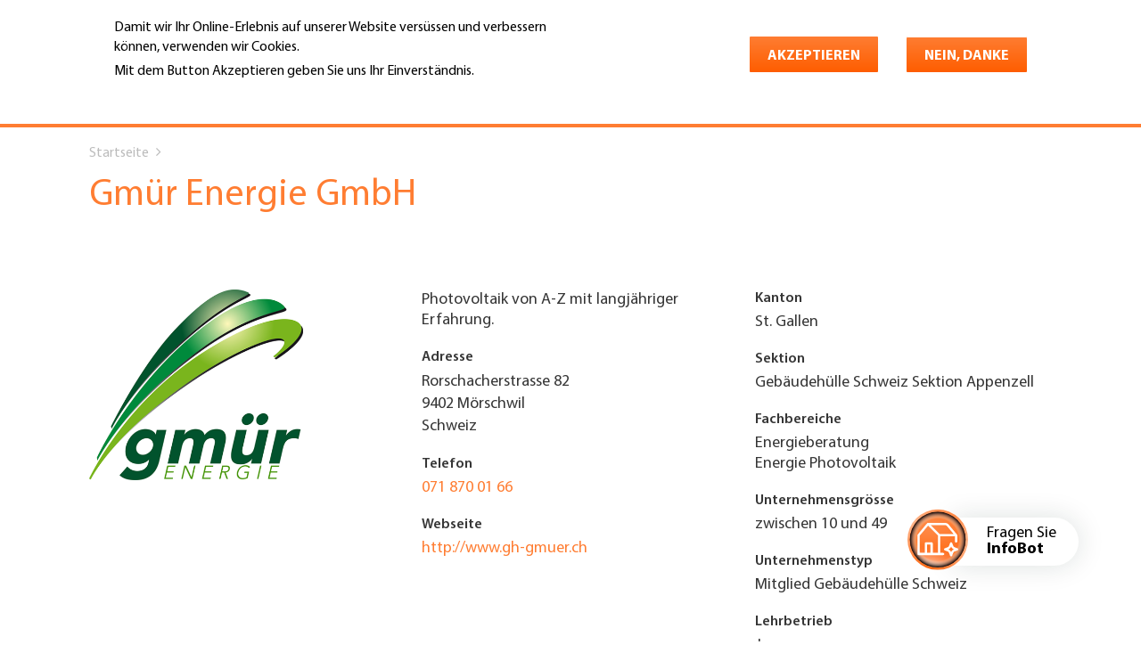

--- FILE ---
content_type: text/html; charset=UTF-8
request_url: https://xn--gebudehlle-s5a60a.swiss/gmur-energie-gmbh
body_size: 24111
content:
<!DOCTYPE html>
<html  lang="de" dir="ltr" prefix="og: https://ogp.me/ns#">
  <head>
    <meta charset="utf-8" />
<link rel="canonical" href="/gmur-energie-gmbh" />
<meta property="og:site_name" content="Gebäudehülle Schweiz" />
<meta property="og:type" content="website" />
<meta property="og:url" content="https://xn--gebudehlle-s5a60a.swiss/gmur-energie-gmbh" />
<meta property="og:image:url" content="https://xn--gebudehlle-s5a60a.swiss/sites/default/files/styles/page_content_image/public/contact/logo/974669_logo.png?itok=aMfKabn_" />
<meta property="og:image:secure_url" content="https://xn--gebudehlle-s5a60a.swiss/sites/default/files/styles/page_content_image/public/contact/logo/974669_logo.png?itok=aMfKabn_" />
<meta property="og:image:type" content="image/jpeg" />
<meta property="og:locale" content="de_CH" />
<meta property="og:locale:alternate" content="fr_CH" />
<meta property="og:locale:alternate" content="it_CH" />
<meta name="twitter:card" content="summary_large_image" />
<meta name="twitter:title" content="Gmür Energie GmbH" />
<meta name="twitter:image" content="https://xn--gebudehlle-s5a60a.swiss/sites/default/files/styles/page_content_image/public/contact/logo/974669_logo.png?itok=aMfKabn_" />
<meta name="twitter:image:alt" content="Gmür Energie GmbH" />
<meta name="Generator" content="Drupal 11 (https://www.drupal.org); Commerce 3" />
<meta name="MobileOptimized" content="width" />
<meta name="HandheldFriendly" content="true" />
<meta name="viewport" content="width=device-width, initial-scale=1.0" />
<style>div#sliding-popup, div#sliding-popup .eu-cookie-withdraw-banner, .eu-cookie-withdraw-tab {background: #ffffff} div#sliding-popup.eu-cookie-withdraw-wrapper { background: transparent; } #sliding-popup h1, #sliding-popup h2, #sliding-popup h3, #sliding-popup p, #sliding-popup label, #sliding-popup div, .eu-cookie-compliance-more-button, .eu-cookie-compliance-secondary-button, .eu-cookie-withdraw-tab { color: #000000;} .eu-cookie-withdraw-tab { border-color: #000000;}#sliding-popup.sliding-popup-top { position: fixed; }</style>
<meta content="ie=edge, chrome=1" http-equiv="x-ua-compatible" />
<meta http-equiv="ImageToolbar" content="false" />
<meta name="google-site-verification" content="GKaEFIMkdMo7I7rj8p3ZMdCsFIzNFNXYeuKz02klWBk" />
<meta name="google-site-verification" content="E61Y9DxRIR9eaRrRGXTQRlIVmXPpg07izNgjzCsuFYY" />
<link rel="alternate" hreflang="und" href="https://xn--gebudehlle-s5a60a.swiss/gmur-energie-gmbh" />

      <script>
window.dataLayer = window.dataLayer || []; window.dataLayer.push({"trafficSource":"external"});</script>
    <title>Gmür Energie GmbH | Gebäudehülle Schweiz</title>
    <link rel="stylesheet" media="all" href="/sites/default/files/css/css_EqljufSyKYVkJbetbIlTWAnvBdKOejmQE9nnqfQycwM.css?delta=0&amp;language=de&amp;theme=gh&amp;include=[base64]" />
<link rel="stylesheet" media="all" href="https://cdn.jsdelivr.net/gh/jackocnr/intl-tel-input@v17.0.19/build/css/intlTelInput.min.css" />
<link rel="stylesheet" media="all" href="/sites/default/files/css/css_yN_GHbZQwxBpkItsffiKdk3C-Y5f8PL4cyHP5ivBfCE.css?delta=2&amp;language=de&amp;theme=gh&amp;include=[base64]" />
<link rel="stylesheet" media="all" href="https://unpkg.com/tippy.js@6.3.7/dist/tippy.css" />
<link rel="stylesheet" media="all" href="/sites/default/files/css/css_0c3G2dJpLMxOBxa8VZdZJDs2Jj2tMKLTgAPyWkFw-r8.css?delta=4&amp;language=de&amp;theme=gh&amp;include=[base64]" />
<link rel="stylesheet" media="all" href="https://cdn.jsdelivr.net/gh/gjunge/rateit.js@1.1.5/scripts/rateit.css" />
<link rel="stylesheet" media="all" href="/sites/default/files/css/css_nHFvS-ul5PbL__4Co4NH_eo6tuGfGyTvAtLSmhvnxlg.css?delta=6&amp;language=de&amp;theme=gh&amp;include=[base64]" />
<link rel="stylesheet" media="all" href="/sites/default/files/css/css_roDHWZwfuRzde8fsCsDyuN2qjfk9-vof3Z-uB3gM4No.css?delta=7&amp;language=de&amp;theme=gh&amp;include=[base64]" />
<link rel="stylesheet" media="all" href="/themes/gh/dist/theme/index.css?t9h4if" />
<link rel="stylesheet" media="all" href="/sites/default/files/css/css_TA9No5dMvehFUIoxBr4n64yVj5-TjfHnlLdHcSX7ifM.css?delta=9&amp;language=de&amp;theme=gh&amp;include=[base64]" />

    <script type="application/json" data-drupal-selector="drupal-settings-json">{"path":{"baseUrl":"\/","pathPrefix":"","currentPath":"node\/1473","currentPathIsAdmin":false,"isFront":false,"currentLanguage":"de"},"pluralDelimiter":"\u0003","suppressDeprecationErrors":true,"ajaxPageState":{"libraries":"[base64]","theme":"gh","theme_token":null},"ajaxTrustedUrl":{"form_action_p_pvdeGsVG5zNF_XLGPTvYSKCf43t8qZYSwcfZl2uzM":true},"gtag":{"tagId":"","consentMode":false,"otherIds":[],"events":[],"additionalConfigInfo":[]},"gtm":{"tagId":null,"settings":{"data_layer":"dataLayer","include_classes":false,"allowlist_classes":"google\nnonGooglePixels\nnonGoogleScripts\nnonGoogleIframes","blocklist_classes":"customScripts\ncustomPixels","include_environment":false,"environment_id":"","environment_token":""},"tagIds":["GTM-5CL5MF"]},"clientside_validation_jquery":{"validate_all_ajax_forms":2,"force_validate_on_blur":false,"force_html5_validation":false,"messages":{"required":"This field is required.","remote":"Please fix this field.","email":"Please enter a valid email address.","url":"Please enter a valid URL.","date":"Please enter a valid date.","dateISO":"Please enter a valid date (ISO).","number":"Please enter a valid number.","digits":"Please enter only digits.","equalTo":"Please enter the same value again.","maxlength":"Please enter no more than {0} characters.","minlength":"Please enter at least {0} characters.","rangelength":"Please enter a value between {0} and {1} characters long.","range":"Please enter a value between {0} and {1}.","max":"Please enter a value less than or equal to {0}.","min":"Please enter a value greater than or equal to {0}.","step":"Please enter a multiple of {0}."}},"dataLayer":{"defaultLang":"de","languages":{"de":{"id":"de","name":"Deutsch","direction":"ltr","weight":-10},"fr":{"id":"fr","name":"Fran\u00e7ais","direction":"ltr","weight":-9},"it":{"id":"it","name":"Italiano","direction":"ltr","weight":-8},"en":{"id":"en","name":"Englisch","direction":"ltr","weight":-7}}},"smartIp":"{\u0022location\u0022:[]}","smartIpSrc":{"smartIp":"smart_ip","geocodedSmartIp":"geocoded_smart_ip","w3c":"w3c"},"webform":{"dialog":{"options":{"narrow":{"title":"Narrow","width":600},"normal":{"title":"Normal","width":800},"wide":{"title":"Wide","width":1000}},"entity_type":"node","entity_id":"1473"},"intlTelInput":{"utilsScript":"https:\/\/cdn.jsdelivr.net\/gh\/jackocnr\/intl-tel-input@v17.0.19\/build\/js\/utils.js"}},"eu_cookie_compliance":{"cookie_policy_version":"1.0.0","popup_enabled":true,"popup_agreed_enabled":false,"popup_hide_agreed":false,"popup_clicking_confirmation":false,"popup_scrolling_confirmation":false,"popup_html_info":"\u003Cdiv aria-labelledby=\u0022popup-text\u0022  class=\u0022eu-cookie-compliance-banner eu-cookie-compliance-banner-info eu-cookie-compliance-banner--opt-in\u0022\u003E\n  \u003Cdiv class=\u0022popup-content info eu-cookie-compliance-content\u0022\u003E\n        \u003Cdiv id=\u0022popup-text\u0022 class=\u0022eu-cookie-compliance-message\u0022 role=\u0022document\u0022\u003E\n      \u003Cp\u003EDamit wir Ihr Online-Erlebnis auf unserer Website vers\u00fcssen und verbessern k\u00f6nnen, verwenden wir Cookies.\u003C\/p\u003E\u003Cp\u003EMit dem Button Akzeptieren geben Sie uns Ihr Einverst\u00e4ndnis.\u003C\/p\u003E\n              \u003Cbutton type=\u0022button\u0022 class=\u0022find-more-button eu-cookie-compliance-more-button\u0022\u003EWeitere Informationen\u003C\/button\u003E\n          \u003C\/div\u003E\n\n    \n    \u003Cdiv id=\u0022popup-buttons\u0022 class=\u0022eu-cookie-compliance-buttons\u0022\u003E\n            \u003Cbutton type=\u0022button\u0022 class=\u0022agree-button eu-cookie-compliance-secondary-button\u0022\u003EAkzeptieren\u003C\/button\u003E\n              \u003Cbutton type=\u0022button\u0022 class=\u0022decline-button eu-cookie-compliance-default-button\u0022\u003ENein, danke\u003C\/button\u003E\n          \u003C\/div\u003E\n  \u003C\/div\u003E\n\u003C\/div\u003E","use_mobile_message":false,"mobile_popup_html_info":"\u003Cdiv aria-labelledby=\u0022popup-text\u0022  class=\u0022eu-cookie-compliance-banner eu-cookie-compliance-banner-info eu-cookie-compliance-banner--opt-in\u0022\u003E\n  \u003Cdiv class=\u0022popup-content info eu-cookie-compliance-content\u0022\u003E\n        \u003Cdiv id=\u0022popup-text\u0022 class=\u0022eu-cookie-compliance-message\u0022 role=\u0022document\u0022\u003E\n      \n              \u003Cbutton type=\u0022button\u0022 class=\u0022find-more-button eu-cookie-compliance-more-button\u0022\u003EWeitere Informationen\u003C\/button\u003E\n          \u003C\/div\u003E\n\n    \n    \u003Cdiv id=\u0022popup-buttons\u0022 class=\u0022eu-cookie-compliance-buttons\u0022\u003E\n            \u003Cbutton type=\u0022button\u0022 class=\u0022agree-button eu-cookie-compliance-secondary-button\u0022\u003EAkzeptieren\u003C\/button\u003E\n              \u003Cbutton type=\u0022button\u0022 class=\u0022decline-button eu-cookie-compliance-default-button\u0022\u003ENein, danke\u003C\/button\u003E\n          \u003C\/div\u003E\n  \u003C\/div\u003E\n\u003C\/div\u003E","mobile_breakpoint":768,"popup_html_agreed":false,"popup_use_bare_css":false,"popup_height":"auto","popup_width":"100%","popup_delay":1000,"popup_link":"\/datenschutzerklaerung-1","popup_link_new_window":true,"popup_position":true,"fixed_top_position":true,"popup_language":"de","store_consent":false,"better_support_for_screen_readers":false,"cookie_name":"","reload_page":false,"domain":"","domain_all_sites":false,"popup_eu_only":false,"popup_eu_only_js":false,"cookie_lifetime":100,"cookie_session":0,"set_cookie_session_zero_on_disagree":0,"disagree_do_not_show_popup":false,"method":"opt_in","automatic_cookies_removal":true,"allowed_cookies":"","withdraw_markup":"\u003Cbutton type=\u0022button\u0022 class=\u0022eu-cookie-withdraw-tab\u0022\u003EDatenschutzeinstellungen\u003C\/button\u003E\n\u003Cdiv aria-labelledby=\u0022popup-text\u0022 class=\u0022eu-cookie-withdraw-banner\u0022\u003E\n  \u003Cdiv class=\u0022popup-content info eu-cookie-compliance-content\u0022\u003E\n    \u003Cdiv id=\u0022popup-text\u0022 class=\u0022eu-cookie-compliance-message\u0022 role=\u0022document\u0022\u003E\n      \u003Cp\u003EWe use cookies on this site to enhance your user experience\u003C\/p\u003E\u003Cp\u003EYou have given your consent for us to set cookies.\u003C\/p\u003E\n    \u003C\/div\u003E\n    \u003Cdiv id=\u0022popup-buttons\u0022 class=\u0022eu-cookie-compliance-buttons\u0022\u003E\n      \u003Cbutton type=\u0022button\u0022 class=\u0022eu-cookie-withdraw-button \u0022\u003EZustimmung zur\u00fcckziehen\u003C\/button\u003E\n    \u003C\/div\u003E\n  \u003C\/div\u003E\n\u003C\/div\u003E","withdraw_enabled":false,"reload_options":0,"reload_routes_list":"","withdraw_button_on_info_popup":false,"cookie_categories":[],"cookie_categories_details":[],"enable_save_preferences_button":true,"cookie_value_disagreed":"0","cookie_value_agreed_show_thank_you":"1","cookie_value_agreed":"2","containing_element":"body","settings_tab_enabled":false,"olivero_primary_button_classes":"","olivero_secondary_button_classes":"","close_button_action":"close_banner","open_by_default":true,"modules_allow_popup":true,"hide_the_banner":false,"geoip_match":true,"unverified_scripts":[]},"field_group":{"fieldset":{"mode":"default","context":"view","settings":{"classes":"","id":"","description":""}}},"icon_select":{"icon_select_url":"\/sites\/default\/files\/icons\/icon_select_map.svg?hash=63be9347260a85bc44864ef895d25808"},"user":{"uid":0,"permissionsHash":"8db38ae7207af5b1bc7c260ce2a76ec9ce023260b108d30c8e66abd9f7612e7b"}}</script>
<script src="/sites/default/files/js/js_F2Ti0mm-JSpO1bJUJRDYdQu0paZHKd5d72CGqWGoNxI.js?scope=header&amp;delta=0&amp;language=de&amp;theme=gh&amp;include=[base64]"></script>
<script src="/modules/contrib/google_tag/js/gtag.js?t9h4if"></script>
<script src="/modules/contrib/google_tag/js/gtm.js?t9h4if"></script>
<script src="https://www.google.com/recaptcha/api.js?hl=de&amp;render=explicit&amp;onload=drupalRecaptchaOnload" async defer></script>

    <link rel="shortcut icon" href="/themes/gh/source/favicon/favicon.ico">
<link rel="icon" type="image/png" sizes="16x16" href="/themes/gh/source/favicon/favicon-16x16.png">
<link rel="icon" type="image/png" sizes="32x32" href="/themes/gh/source/favicon/favicon-32x32.png">
<link rel="icon" type="image/png" sizes="48x48" href="/themes/gh/source/favicon/favicon-48x48.png">
<link rel="manifest" href="/themes/gh/source/favicon/manifest.json">
<meta name="mobile-web-app-capable" content="yes">
<meta name="theme-color" content="#fff">
<meta name="application-name" content="Gebäudehülle Schweiz">
<link rel="apple-touch-icon" sizes="57x57" href="/themes/gh/source/favicon/apple-touch-icon-57x57.png">
<link rel="apple-touch-icon" sizes="60x60" href="/themes/gh/source/favicon/apple-touch-icon-60x60.png">
<link rel="apple-touch-icon" sizes="72x72" href="/themes/gh/source/favicon/apple-touch-icon-72x72.png">
<link rel="apple-touch-icon" sizes="76x76" href="/themes/gh/source/favicon/apple-touch-icon-76x76.png">
<link rel="apple-touch-icon" sizes="114x114" href="/themes/gh/source/favicon/apple-touch-icon-114x114.png">
<link rel="apple-touch-icon" sizes="120x120" href="/themes/gh/source/favicon/apple-touch-icon-120x120.png">
<link rel="apple-touch-icon" sizes="144x144" href="/themes/gh/source/favicon/apple-touch-icon-144x144.png">
<link rel="apple-touch-icon" sizes="152x152" href="/themes/gh/source/favicon/apple-touch-icon-152x152.png">
<link rel="apple-touch-icon" sizes="167x167" href="/themes/gh/source/favicon/apple-touch-icon-167x167.png">
<link rel="apple-touch-icon" sizes="180x180" href="/themes/gh/source/favicon/apple-touch-icon-180x180.png">
<link rel="apple-touch-icon" sizes="1024x1024" href="/themes/gh/source/favicon/apple-touch-icon-1024x1024.png">
<meta name="apple-mobile-web-app-capable" content="yes">
<meta name="apple-mobile-web-app-status-bar-style" content="black-translucent">
<meta name="apple-mobile-web-app-title" content="Gebäudehülle Schweiz">
<link rel="icon" type="image/png" sizes="228x228" href="/themes/gh/source/favicon/coast-228x228.png">
<meta name="msapplication-TileColor" content="#FF7D32">
<meta name="msapplication-TileImage" content="/themes/gh/source/favicon/mstile-144x144.png">
<meta name="msapplication-config" content="/themes/gh/source/favicon/browserconfig.xml">
<link rel="yandex-tableau-widget" href="/themes/gh/source/favicon/yandex-browser-manifest.json">

  </head>
  <body class="lang-de no-js section-gmur-energie-gmbh path-node node--type-company">
  <a href="#main-content" class="visually-hidden focusable skip-link">
    Direkt zum Inhalt
  </a>
  <div class="svg-sprite" style="position: absolute; width: 0; height: 0; visibility: hidden;">
    <svg xmlns="http://www.w3.org/2000/svg">
    <symbol id="email" viewBox="0 0 24 24">
        <g id="surface1"> <path style=" " d="M 0 3 L 0 21 L 24 21 L 24 3 Z M 2 5 L 22 5 L 22 7.1875 L 12 12.1875 L 2 7.1875 Z M 2 9.4375 L 11.5625 14.1875 L 12 14.40625 L 12.4375 14.1875 L 22 9.4375 L 22 19 L 2 19 Z "/> </g>
    </symbol>
    <symbol id="facebook" viewBox="0 0 26 26">
        <g id="surface1"> <path style=" " d="M 21.125 0 L 4.875 0 C 2.183594 0 0 2.183594 0 4.875 L 0 21.125 C 0 23.816406 2.183594 26 4.875 26 L 21.125 26 C 23.816406 26 26 23.816406 26 21.125 L 26 4.875 C 26 2.183594 23.816406 0 21.125 0 Z M 20.464844 14.003906 L 18.03125 14.003906 L 18.03125 23.007813 L 13.96875 23.007813 L 13.96875 14.003906 L 12.390625 14.003906 L 12.390625 10.96875 L 13.96875 10.96875 L 13.96875 9.035156 C 13.96875 6.503906 15.019531 5 18.007813 5 L 21.03125 5 L 21.03125 8.023438 L 19.273438 8.023438 C 18.113281 8.023438 18.035156 8.453125 18.035156 9.265625 L 18.03125 10.96875 L 20.796875 10.96875 Z "/> </g>
    </symbol>
    <symbol id="googleplus" viewBox="0 0 50 50">
        <g id="surface1"> <path style=" " d="M 17.1875 10.9375 C 9.421875 10.9375 3.125 17.234375 3.125 25 C 3.125 32.765625 9.421875 39.0625 17.1875 39.0625 C 24.953125 39.0625 31.25 32.765625 31.25 25 C 31.25 24.035156 31.144531 23.09375 30.960938 22.1875 L 30.882813 21.875 L 17.1875 21.875 L 17.1875 26.5625 L 26.5625 26.5625 C 25.816406 30.996094 21.832031 34.375 17.1875 34.375 C 12.007813 34.375 7.8125 30.179688 7.8125 25 C 7.8125 19.820313 12.007813 15.625 17.1875 15.625 C 19.53125 15.625 21.667969 16.492188 23.3125 17.914063 L 26.671875 14.625 C 24.171875 12.335938 20.84375 10.9375 17.1875 10.9375 Z M 39.0625 17.1875 L 39.0625 21.875 L 34.375 21.875 L 34.375 25 L 39.0625 25 L 39.0625 29.6875 L 42.1875 29.6875 L 42.1875 25 L 46.875 25 L 46.875 21.875 L 42.1875 21.875 L 42.1875 17.1875 Z "/> </g>
    </symbol>
    <symbol id="twitter" viewBox="0 0 26 26">
        <g id="surface1"> <path style=" " d="M 25.855469 5.574219 C 24.914063 5.992188 23.902344 6.273438 22.839844 6.402344 C 23.921875 5.75 24.757813 4.722656 25.148438 3.496094 C 24.132813 4.097656 23.007813 4.535156 21.8125 4.769531 C 20.855469 3.75 19.492188 3.113281 17.980469 3.113281 C 15.082031 3.113281 12.730469 5.464844 12.730469 8.363281 C 12.730469 8.773438 12.777344 9.175781 12.867188 9.558594 C 8.503906 9.339844 4.636719 7.246094 2.046875 4.070313 C 1.59375 4.847656 1.335938 5.75 1.335938 6.714844 C 1.335938 8.535156 2.261719 10.140625 3.671875 11.082031 C 2.808594 11.054688 2 10.820313 1.292969 10.425781 C 1.292969 10.449219 1.292969 10.46875 1.292969 10.492188 C 1.292969 13.035156 3.101563 15.15625 5.503906 15.640625 C 5.0625 15.761719 4.601563 15.824219 4.121094 15.824219 C 3.78125 15.824219 3.453125 15.792969 3.132813 15.730469 C 3.800781 17.8125 5.738281 19.335938 8.035156 19.375 C 6.242188 20.785156 3.976563 21.621094 1.515625 21.621094 C 1.089844 21.621094 0.675781 21.597656 0.265625 21.550781 C 2.585938 23.039063 5.347656 23.90625 8.3125 23.90625 C 17.96875 23.90625 23.25 15.90625 23.25 8.972656 C 23.25 8.742188 23.246094 8.515625 23.234375 8.289063 C 24.261719 7.554688 25.152344 6.628906 25.855469 5.574219 "/> </g>
    </symbol>
</svg>
  </div>

  <noscript><iframe src="https://www.googletagmanager.com/ns.html?id=GTM-5CL5MF"
                  height="0" width="0" style="display:none;visibility:hidden"></iframe></noscript>

    <div class="dialog-off-canvas-main-canvas" data-off-canvas-main-canvas>
    <div class="page-wrapper">
  <header class="page-header" role="banner" aria-label="Kopfzeile der Website">

    
    <div id="mobile-menu">
  <nav role="navigation" aria-labelledby="block-mobile-navigation-menu" id="block-mobile-navigation" class="block-mobile-navigation block block-menu navigation menu--main">
            
  <h2 class="block-title visually-hidden" id="block-mobile-navigation-menu">Mobile Navigation</h2>
  

        
    
        <ul id="block-mobile-navigation" class="menu vertical level-1">
                <li class="menu-item menu-item--expanded">
        <a href="/portraet-kompetenzzentrum-fuer-die-gebaeudehuelle" data-drupal-link-system-path="node/1747">Porträt</a>
                  <i class="fa fa-angle-down dropdown-toggle" aria-hidden="true"></i>
              
        <ul id="block-mobile-navigation" class="menu vertical level-1 level-2">
                <li class="menu-item">
        <a href="/portraet-kompetenzzentrum-fuer-die-gebaeudehuelle" data-drupal-link-system-path="node/1747">Kompetenzzentrum für die Gebäudehülle</a>
              </li>
                <li class="menu-item menu-item--expanded">
        <a href="https://xn--gebudehlle-s5a60a.swiss/portraet/experten-fuer-das-energetische-modernisieren" title="Enveloppe des bâtiments suisse" data-drupal-link-system-path="node/7">Über Gebäudehülle Schweiz</a>
                  <i class="fa fa-angle-down dropdown-toggle" aria-hidden="true"></i>
              
        <ul id="block-mobile-navigation" class="menu vertical level-1 level-2 level-3">
                <li class="menu-item">
        <a href="https://xn--gebudehlle-s5a60a.swiss/node/3673">Leitsätze</a>
              </li>
                <li class="menu-item">
        <a href="https://xn--gebudehlle-s5a60a.swiss/portraet/experten-fuer-das-energetische-modernisieren" title="Objectifs stratégie 2023-2026" data-drupal-link-system-path="node/7">Strategie Ziele 2023-2026</a>
              </li>
                <li class="menu-item">
        <a href="https://xn--gebudehlle-s5a60a.swiss/portraet/ueber-gebaeudehuelle-schweiz/wir-stellen-uns-vor" data-drupal-link-system-path="node/8">Wir stellen uns vor</a>
              </li>
                <li class="menu-item">
        <a href="https://xn--gebudehlle-s5a60a.swiss/portraet/ueber-gebaeudehuelle-schweiz/verbunden-mit-der-industrie" data-drupal-link-system-path="node/764">Partner</a>
              </li>
                <li class="menu-item">
        <a href="https://xn--gebudehlle-s5a60a.swiss/portraet/ueber-gebaeudehuelle-schweiz/national-praesent-und-vernetzt" title="National präsent und vernetzt" data-drupal-link-system-path="node/9">Netzwerk - National präsent und vernetzt</a>
              </li>
        </ul>
  
              </li>
                <li class="menu-item menu-item--expanded">
        <a href="https://xn--gebudehlle-s5a60a.swiss/portraet/regional-verwurzelt-national-stark" data-drupal-link-system-path="node/10">Sektionen</a>
                  <i class="fa fa-angle-down dropdown-toggle" aria-hidden="true"></i>
              
        <ul id="block-mobile-navigation" class="menu vertical level-1 level-2 level-3">
                <li class="menu-item">
        <a href="https://xn--gebudehlle-s5a60a.swiss/portraet/regional-verwurzelt-national-stark" data-drupal-link-system-path="node/10">Regional verwurzelt, national stark</a>
              </li>
                <li class="menu-item">
        <a href="https://xn--gebudehlle-s5a60a.swiss/portraet/sektionen/gebaeudehuelle-schweiz-sektion-appenzell" data-drupal-link-system-path="node/75">Sektion Appenzell (APP)</a>
              </li>
                <li class="menu-item">
        <a href="https://xn--gebudehlle-s5a60a.swiss/portraet/sektionen/gebaeudehuelle-schweiz-sektion-aargau" data-drupal-link-system-path="node/76">Sektion Aargau (ARG)</a>
              </li>
                <li class="menu-item">
        <a href="https://xn--gebudehlle-s5a60a.swiss/portraet/sektionen/verband-dach-wand-baselland" data-drupal-link-system-path="node/77">Sektion Baselland / Verband Dach + Wand Baselland (BAL)</a>
              </li>
                <li class="menu-item">
        <a href="https://xn--gebudehlle-s5a60a.swiss/portraet/sektionen/gebaeudehuelle-schweiz-sektion-basel-stadt" data-drupal-link-system-path="node/78">Sektion Basel-Stadt (BAS)</a>
              </li>
                <li class="menu-item">
        <a href="https://xn--gebudehlle-s5a60a.swiss/portraet/sektionen/sektion-berner-oberland" data-drupal-link-system-path="node/80">Sektion Berner-Oberland (BOB)</a>
              </li>
                <li class="menu-item">
        <a href="https://xn--gebudehlle-s5a60a.swiss/portraet/sektionen/gebaeudehuelle-schweiz-sektion-seeland" data-drupal-link-system-path="node/81">Sektion Seeland (BSE)</a>
              </li>
                <li class="menu-item">
        <a href="https://xn--gebudehlle-s5a60a.swiss/portraet/sektionen/gebaeudehuelle-schweiz-sektion-bern-solothurn" data-drupal-link-system-path="node/82">Sektion Bern-Solothurn (BSO)</a>
              </li>
                <li class="menu-item">
        <a href="https://xn--gebudehlle-s5a60a.swiss/portraet/sektionen/gebaeudehuelle-schweiz-sektion-0" data-drupal-link-system-path="node/83">Sektion Stadt Bern (BST)</a>
              </li>
                <li class="menu-item">
        <a href="https://xn--gebudehlle-s5a60a.swiss/portraet/sektionen/gebaeudehuelle-sektion-freiburg" data-drupal-link-system-path="node/84">Sektion Freiburg (FRE)</a>
              </li>
                <li class="menu-item">
        <a href="https://xn--gebudehlle-s5a60a.swiss/portraet/sektionen/ageb-association-genevoise-de-letancheite-et-de-lenveloppe-des-batiments" data-drupal-link-system-path="node/3480">Sektion Genf AGEB (GEN)</a>
              </li>
                <li class="menu-item">
        <a href="https://xn--gebudehlle-s5a60a.swiss/portraet/sektionen/gebaeudehuelle-schweiz-sektion-glarnerland-und-umg" data-drupal-link-system-path="node/86">Sektion Glarnerland und Umg. (GLA)</a>
              </li>
                <li class="menu-item">
        <a href="https://xn--gebudehlle-s5a60a.swiss/portraet/sektionen/sektion-graubuenden-bvdw" data-drupal-link-system-path="node/87">Sektion Graubünden / BVDW (GRA)</a>
              </li>
                <li class="menu-item">
        <a href="https://xn--gebudehlle-s5a60a.swiss/portraet/sektionen/sektion-jura" data-drupal-link-system-path="node/88">Sektion Jura (JUR)</a>
              </li>
                <li class="menu-item">
        <a href="https://xn--gebudehlle-s5a60a.swiss/portraet/sektionen/gebaeudehuelle-schweiz-verband-luzern" data-drupal-link-system-path="node/89">Sektion Luzern / Gebäudehülle Schweiz Verband Luzern (LUK)</a>
              </li>
                <li class="menu-item">
        <a href="https://xn--gebudehlle-s5a60a.swiss/portraet/sektionen/section-neuchateloise" data-drupal-link-system-path="node/12331">Sektion Neuenburg (NEU)</a>
              </li>
                <li class="menu-item">
        <a href="https://xn--gebudehlle-s5a60a.swiss/portraet/sektionen/gebaeudehuelle-schweiz-sektion" data-drupal-link-system-path="node/90">Sektion Rorschach-Rheintal-Sarganserland / Verband Dach und Wand «Rorschach-Rheintal-Sarganserland»  (ROR)</a>
              </li>
                <li class="menu-item">
        <a href="https://xn--gebudehlle-s5a60a.swiss/portraet/sektionen/gebaeudehuelle-schweiz-sektion-schaffhausen-und-umg" data-drupal-link-system-path="node/91">Sektion Schaffhausen und Umg. (SHA)</a>
              </li>
                <li class="menu-item">
        <a href="https://xn--gebudehlle-s5a60a.swiss/portraet/sektionen/sektion-st-gallen" data-drupal-link-system-path="node/92">Sektion St. Gallen (STG)</a>
              </li>
                <li class="menu-item">
        <a href="https://xn--gebudehlle-s5a60a.swiss/portraet/sektionen/gebaeudehuelle-schweiz-sektion-thurgau" data-drupal-link-system-path="node/93">Sektion Thurgau (THU)</a>
              </li>
                <li class="menu-item">
        <a href="https://xn--gebudehlle-s5a60a.swiss/portraet/sektionen/sezione-ticino" data-drupal-link-system-path="node/94">Sektion Tessin (TIC)</a>
              </li>
                <li class="menu-item">
        <a href="https://xn--gebudehlle-s5a60a.swiss/portraet/sektionen/sektion-urschweiz" data-drupal-link-system-path="node/95">Sektion Urschweiz (URS)</a>
              </li>
                <li class="menu-item">
        <a href="https://xn--gebudehlle-s5a60a.swiss/portraet/sektionen/section-valais-sektion-wallis" data-drupal-link-system-path="node/96">Sektion Wallis TEC-BAT (WAL)</a>
              </li>
                <li class="menu-item">
        <a href="https://xn--gebudehlle-s5a60a.swiss/portraet/sektionen/federation-vaudoise-des-maitres-ferblantiers" data-drupal-link-system-path="node/97">Sektion Waadt / Fédération vaudoise des maîtres ferblantiers (WDT)</a>
              </li>
                <li class="menu-item">
        <a href="https://xn--gebudehlle-s5a60a.swiss/portraet/sektionen/vertretung-gh-wil-toggenburg" data-drupal-link-system-path="node/98">Sektion Wil-Toggenburg (WIL)</a>
              </li>
                <li class="menu-item">
        <a href="https://xn--gebudehlle-s5a60a.swiss/portraet/sektionen/sektion-region-winterthur" data-drupal-link-system-path="node/99">Sektion Region Winterthur (WIN)</a>
              </li>
                <li class="menu-item">
        <a href="https://xn--gebudehlle-s5a60a.swiss/portraet/sektionen/sektion-zuercher-oberland" data-drupal-link-system-path="node/100">Sektion Zürcher Oberland (ZOB)</a>
              </li>
                <li class="menu-item">
        <a href="https://xn--gebudehlle-s5a60a.swiss/portraet/sektionen/dachdecker-kaminfegermeisterverband-am-zuerichsee" data-drupal-link-system-path="node/101">Sektion Zürich See / Dachdecker +Kaminfegermeisterverband am Zürichsee (ZSE)</a>
              </li>
                <li class="menu-item">
        <a href="https://xn--gebudehlle-s5a60a.swiss/portraet/sektionen/gebaeudehuelle-stadt-zuerich" data-drupal-link-system-path="node/102">Sektion Stadt Zürich (ZST)</a>
              </li>
                <li class="menu-item">
        <a href="https://xn--gebudehlle-s5a60a.swiss/portraet/sektionen/sektion-zug-knonaueramt" data-drupal-link-system-path="node/103">Sektion Zug &amp; Knonaueramt (ZUG)</a>
              </li>
                <li class="menu-item">
        <a href="https://xn--gebudehlle-s5a60a.swiss/portraet/sektionen/sektion-einzelmitglieder" data-drupal-link-system-path="node/3842">Sektion Einzelmitglieder (EINZEL)</a>
              </li>
                <li class="menu-item">
        <a href="https://xn--gebudehlle-s5a60a.swiss/portraet/sektionen/sektion-verbaende" data-drupal-link-system-path="node/4771">Sektion Verbände (VER)</a>
              </li>
        </ul>
  
              </li>
                <li class="menu-item">
        <a href="https://xn--gebudehlle-s5a60a.swiss/portraet/national-vertreten" data-drupal-link-system-path="node/765">Kontakt</a>
              </li>
        </ul>
  
              </li>
                <li class="menu-item menu-item--expanded">
        <a href="https://xn--gebudehlle-s5a60a.swiss/dienstleistungen-ihre-vorteile" data-drupal-link-system-path="node/4">Dienstleistungen</a>
                  <i class="fa fa-angle-down dropdown-toggle" aria-hidden="true"></i>
              
        <ul id="block-mobile-navigation" class="menu vertical level-1 level-2 level-3">
                <li class="menu-item">
        <a href="https://xn--gebudehlle-s5a60a.swiss/dienstleistungen-ihre-vorteile" data-drupal-link-system-path="node/4">Dienstleistungen</a>
              </li>
                <li class="menu-item menu-item--expanded">
        <a href="https://xn--gebudehlle-s5a60a.swiss/fachtechnik" title="Technique spécialisée" data-drupal-link-system-path="node/1528">1. Fachtechnik</a>
                  <i class="fa fa-angle-down dropdown-toggle" aria-hidden="true"></i>
              
        <ul id="block-mobile-navigation" class="menu vertical level-1 level-2 level-3">
                <li class="menu-item">
        <a href="https://xn--gebudehlle-s5a60a.swiss/fachtechnik" data-drupal-link-system-path="node/1528">Fachtechnik</a>
              </li>
                <li class="menu-item">
        <a href="https://xn--gebudehlle-s5a60a.swiss/dienstleistungen/1-fachtechnik-beschaffung/steildach" data-drupal-link-system-path="node/1542">Steildach</a>
              </li>
                <li class="menu-item">
        <a href="https://xn--gebudehlle-s5a60a.swiss/dienstleistungen/1-fachtechnik-beschaffung/flachdach" data-drupal-link-system-path="node/1543">Flachdach</a>
              </li>
                <li class="menu-item">
        <a href="https://xn--gebudehlle-s5a60a.swiss/dienstleistungen/1-fachtechnik-beschaffung/fassadenbau" data-drupal-link-system-path="node/1544">Fassade</a>
              </li>
                <li class="menu-item">
        <a href="https://xn--gebudehlle-s5a60a.swiss/dienstleistungen/1-fachtechnik-beschaffung/solar-energie" data-drupal-link-system-path="node/1545">Solar | Energie</a>
              </li>
                <li class="menu-item">
        <a href="https://xn--gebudehlle-s5a60a.swiss/dienstleistungen/1-fachtechnik-beschaffung/spengler" data-drupal-link-system-path="node/3528">Spengler</a>
              </li>
        </ul>
  
              </li>
                <li class="menu-item menu-item--expanded">
        <a href="https://xn--gebudehlle-s5a60a.swiss/dienstleistungen/sicherheit" title="Sécurité" data-drupal-link-system-path="node/1531">2. Sicherheit</a>
                  <i class="fa fa-angle-down dropdown-toggle" aria-hidden="true"></i>
              
        <ul id="block-mobile-navigation" class="menu vertical level-1 level-2 level-3">
                <li class="menu-item">
        <a href="https://xn--gebudehlle-s5a60a.swiss/node/12451">Solar &amp; Absturz</a>
              </li>
                <li class="menu-item">
        <a href="https://xn--gebudehlle-s5a60a.swiss/dienstleistungen/sicherheit" data-drupal-link-system-path="node/1531">Sicherheit und Recht</a>
              </li>
                <li class="menu-item">
        <a href="https://xn--gebudehlle-s5a60a.swiss/dienstleistungen/2-sicherheit/arbeitssicherheit-gesundheitsschutz" data-drupal-link-system-path="node/3529">Neuigkeiten</a>
              </li>
                <li class="menu-item">
        <a href="https://xn--gebudehlle-s5a60a.swiss/asgs" data-drupal-link-system-path="node/1986">Commissione</a>
              </li>
                <li class="menu-item">
        <a href="https://xn--gebudehlle-s5a60a.swiss/dienstleistungen/2-sicherheit/sicher-die-zukunft" data-drupal-link-system-path="node/2009">Kurse</a>
              </li>
                <li class="menu-item">
        <a href="https://xn--gebudehlle-s5a60a.swiss/dienstleistungen/sicherheit/gemeinsam-arbeitsunfaelle-reduzieren" data-drupal-link-system-path="node/1550">Sicherheits-Charta</a>
              </li>
                <li class="menu-item">
        <a href="https://xn--gebudehlle-s5a60a.swiss/dienstleistungen/sicherheit/gemeinsam-fuer-den-uv-schutz" data-drupal-link-system-path="node/3454">UV-Schutz</a>
              </li>
                <li class="menu-item">
        <a href="https://xn--gebudehlle-s5a60a.swiss/dienstleistungen/2-sicherheit/mit-sicherheit-wichtig" data-drupal-link-system-path="node/1552">Versicherungsprodukte</a>
              </li>
        </ul>
  
              </li>
                <li class="menu-item menu-item--expanded">
        <a href="https://xn--gebudehlle-s5a60a.swiss/betriebswirtschaft" title="Gestion d’entreprise" data-drupal-link-system-path="node/822">3. Betriebswirtschaft</a>
                  <i class="fa fa-angle-down dropdown-toggle" aria-hidden="true"></i>
              
        <ul id="block-mobile-navigation" class="menu vertical level-1 level-2 level-3">
                <li class="menu-item">
        <a href="https://xn--gebudehlle-s5a60a.swiss/betriebswirtschaft" title="Gestion d’entreprise" data-drupal-link-system-path="node/822">Betriebswirtschaft</a>
              </li>
                <li class="menu-item">
        <a href="https://xn--gebudehlle-s5a60a.swiss/dienstleistungen/betriebswirtschaft/betriebswirtschaft" data-drupal-link-system-path="node/1984">Kommission</a>
              </li>
                <li class="menu-item menu-item--expanded">
        <a href="https://xn--gebudehlle-s5a60a.swiss/kalkulationsprodukte" data-drupal-link-system-path="node/821">Kalkulation &amp; Lizenzen</a>
                  <i class="fa fa-angle-down dropdown-toggle" aria-hidden="true"></i>
              
        <ul id="block-mobile-navigation" class="menu vertical level-1 level-2 level-3 level-4">
                <li class="menu-item">
        <a href="https://xn--gebudehlle-s5a60a.swiss/dienstleistungen/3-betriebswirtschaft/kalkulation-lizenzen/npk-367-absturzsicherungen-fuer" data-drupal-link-system-path="node/12346">NPK 367: Absturzsicherungen für Unterhalt und Kontrolle auf Dächern</a>
              </li>
        </ul>
  
              </li>
                <li class="menu-item">
        <a href="https://xn--gebudehlle-s5a60a.swiss/dienstleistungen/3-betriebswirtschaft/werkzeug-sozial-und-gemeinkostensatz" data-drupal-link-system-path="node/820">Gemeinkostentool</a>
              </li>
                <li class="menu-item">
        <a href="https://xn--gebudehlle-s5a60a.swiss/dienstleistungen/3-betriebswirtschaft/werkzeug-jahresstundenberechnung" data-drupal-link-system-path="node/1985">Jahresstundentool</a>
              </li>
        </ul>
  
              </li>
                <li class="menu-item">
        <a href="https://xn--gebudehlle-s5a60a.swiss/dienstleistungen/bildung" title="Formation" data-drupal-link-system-path="node/1579">4. Bildung</a>
              </li>
                <li class="menu-item menu-item--expanded">
        <a href="https://xn--gebudehlle-s5a60a.swiss/dienstleistungen/kommunikation" title="Communication" data-drupal-link-system-path="node/1529">5. Kommunikation</a>
                  <i class="fa fa-angle-down dropdown-toggle" aria-hidden="true"></i>
              
        <ul id="block-mobile-navigation" class="menu vertical level-1 level-2 level-3 level-4">
                <li class="menu-item">
        <a href="https://xn--gebudehlle-s5a60a.swiss/dienstleistungen/kommunikation" data-drupal-link-system-path="node/1529">Kommunikation</a>
              </li>
                <li class="menu-item">
        <a href="https://xn--gebudehlle-s5a60a.swiss/dienstleistungen/5-kommunikation/nutzen-sie-unsere-kommunikationsmittel" data-drupal-link-system-path="node/1557">Kommunikationsmittel</a>
              </li>
                <li class="menu-item">
        <a href="https://xn--gebudehlle-s5a60a.swiss/dienstleistungen/5-kommunikation/medien" data-drupal-link-system-path="node/1820">Medien</a>
              </li>
        </ul>
  
              </li>
                <li class="menu-item menu-item--expanded">
        <a href="https://xn--gebudehlle-s5a60a.swiss/dienstleistungen/personal" title="Ressources humaines" data-drupal-link-system-path="node/1530">6. Personal</a>
                  <i class="fa fa-angle-down dropdown-toggle" aria-hidden="true"></i>
              
        <ul id="block-mobile-navigation" class="menu vertical level-1 level-2 level-3 level-4">
                <li class="menu-item">
        <a href="https://xn--gebudehlle-s5a60a.swiss/dienstleistungen/personal" data-drupal-link-system-path="node/1530">Personal</a>
              </li>
                <li class="menu-item">
        <a href="https://xn--gebudehlle-s5a60a.swiss/dienstleistungen/6-personal/gav-gebaeudehuelle" data-drupal-link-system-path="node/5230">Gesamtarbeitsvertrag - GAV</a>
              </li>
                <li class="menu-item">
        <a href="https://xn--gebudehlle-s5a60a.swiss/dienstleistungen/6-personal/gav-audit" data-drupal-link-system-path="node/5160">GAV-Audit</a>
              </li>
                <li class="menu-item">
        <a href="https://xn--gebudehlle-s5a60a.swiss/dienstleistungen/6-personal/vorruhestandsmodell-vrm" data-drupal-link-system-path="node/1736">Vorruhestandsmodell - VRM</a>
              </li>
                <li class="menu-item">
        <a href="https://xn--gebudehlle-s5a60a.swiss/dienstleistungen/6-personal/juristische-fachberatung" data-drupal-link-system-path="node/1563">Rechtsberatung</a>
              </li>
        </ul>
  
              </li>
        </ul>
  
              </li>
                <li class="menu-item">
        <a href="/search/results/document">Infothek</a>
              </li>
                <li class="menu-item">
        <a href="https://xn--gebudehlle-s5a60a.swiss/Termine" data-drupal-link-system-path="node/6">Termine</a>
              </li>
                <li class="menu-item menu-item--expanded">
        <a href="https://xn--gebudehlle-s5a60a.swiss/mitgliedschaft/mitgliedschaft-beitreten-und-profitieren" data-drupal-link-system-path="node/1539">Mitgliedschaft</a>
                  <i class="fa fa-angle-down dropdown-toggle" aria-hidden="true"></i>
              
        <ul id="block-mobile-navigation" class="menu vertical level-1 level-2 level-3 level-4">
                <li class="menu-item menu-item--expanded">
        <a href="https://xn--gebudehlle-s5a60a.swiss/mitgliedschaft/mitgliedschaft-beitreten-und-profitieren" data-drupal-link-system-path="node/1539">Mitgliedschaft</a>
                  <i class="fa fa-angle-down dropdown-toggle" aria-hidden="true"></i>
              
        <ul id="block-mobile-navigation" class="menu vertical level-1 level-2 level-3 level-4">
                <li class="menu-item">
        <a href="https://xn--gebudehlle-s5a60a.swiss/mitgliedschaft/mitgliedschaft/mitglied-werden" title="Devenir membre vous permet d’accroître votre compétitivité." data-drupal-link-system-path="node/1737">Mitglied werden</a>
              </li>
                <li class="menu-item">
        <a href="https://xn--gebudehlle-s5a60a.swiss/mitgliedschaft/mitgliedschaft-beitreten-und-profitieren" data-drupal-link-system-path="node/1539">Beitreten und profitieren</a>
              </li>
                <li class="menu-item">
        <a href="https://xn--gebudehlle-s5a60a.swiss/mlr" data-drupal-link-system-path="node/2865">MitgliederLeistungsReglement</a>
              </li>
                <li class="menu-item">
        <a href="https://xn--gebudehlle-s5a60a.swiss/mitgliedschaft/mehr-fuer-weniger" data-drupal-link-system-path="node/769">Vorzugspreise</a>
              </li>
                <li class="menu-item">
        <a href="https://xn--gebudehlle-s5a60a.swiss/mitgliedschaft/erleichtern-sie-ihren-arbeitsalltag" data-drupal-link-system-path="node/770">Arbeitshilfen</a>
              </li>
                <li class="menu-item">
        <a href="https://xn--gebudehlle-s5a60a.swiss/mitgliedschaft/am-puls-der-informationen" data-drupal-link-system-path="node/768">Informationsvorsprung</a>
              </li>
                <li class="menu-item">
        <a href="https://xn--gebudehlle-s5a60a.swiss/mitgliedschaft/mitgliedschaft/national-stark-regional-verwurzelt" data-drupal-link-system-path="node/1725">Spezialisten-Netzwerk</a>
              </li>
        </ul>
  
              </li>
                <li class="menu-item menu-item--expanded">
        <a href="https://xn--gebudehlle-s5a60a.swiss/portraet/ueber-gebaeudehuelle-schweiz/verbunden-mit-der-industrie" title="Partner werden" data-drupal-link-system-path="node/764">Partnerschaft</a>
                  <i class="fa fa-angle-down dropdown-toggle" aria-hidden="true"></i>
              
        <ul id="block-mobile-navigation" class="menu vertical level-1 level-2 level-3 level-4">
                <li class="menu-item">
        <a href="https://xn--gebudehlle-s5a60a.swiss/portraet/ueber-gebaeudehuelle-schweiz/verbunden-mit-der-industrie" data-drupal-link-system-path="node/764">Marktpartner</a>
              </li>
                <li class="menu-item">
        <a href="https://xn--gebudehlle-s5a60a.swiss/portraet/ueber-gebaeudehuelle-schweiz/verbunden-mit-der-industrie" data-drupal-link-system-path="node/764">Kooperationspartner</a>
              </li>
                <li class="menu-item">
        <a href="https://xn--gebudehlle-s5a60a.swiss/portraet/ueber-gebaeudehuelle-schweiz/verbunden-mit-der-industrie" data-drupal-link-system-path="node/764">Bildungspartner</a>
              </li>
        </ul>
  
              </li>
        </ul>
  
              </li>
                <li class="menu-item menu-item--expanded">
        <a href="/portraet/jobs-karriere" title="Lernen Sie den Arbeitsmarkt der Gebäudehüllen-Branche kennen." data-drupal-link-system-path="node/5025">Jobs &amp; Karriere</a>
                  <i class="fa fa-angle-down dropdown-toggle" aria-hidden="true"></i>
              
        <ul id="block-mobile-navigation" class="menu vertical level-1 level-2 level-3 level-4">
                <li class="menu-item">
        <a href="/portraet/jobs-karriere" data-drupal-link-system-path="node/5025">Jobs &amp; Karriere</a>
              </li>
                <li class="menu-item">
        <a href="https://polybau.ch/jobs-karriere/gute-aussichten-fuer-quereinsteiger-ins-berufsfeld-gebaeudehuelle" title="L&#039;industria dell&#039;involucro edilizio ha urgente bisogno di lavoratori qualificati." data-drupal-link-system-path="node/4968">Quereinsteiger</a>
              </li>
                <li class="menu-item">
        <a href="https://xn--gebudehlle-s5a60a.swiss/jobs-karriere/offene-stellen-gebaeudehuelle-schweiz" title="Avete bisogno di maggiori informazioni su un annuncio di lavoro pubblicizzato o volete candidarvi spontaneamente?" data-drupal-link-system-path="node/1821">Offene Stellen | Gebäudehülle Schweiz</a>
              </li>
                <li class="menu-item">
        <a href="/jobs-karriere/offene-stellen-stellenmarkt" title="Borsa lavoro - professioni nell&#039;involucro edilizio" data-drupal-link-system-path="node/5026">Offene Stellen | Stellenmarkt</a>
              </li>
        </ul>
  
              </li>
                <li class="menu-item">
        <a href="https://xn--gebudehlle-s5a60a.swiss/planen-sie-eine-gebaeudeerneuerung" data-drupal-link-system-path="node/766">Unternehmen finden</a>
              </li>
                <li class="menu-item">
        <a href="https://xn--gebudehlle-s5a60a.swiss/fachzeitschrift-gebaeudehuelle" data-drupal-link-system-path="node/1726">Fachzeitschrift</a>
              </li>
        </ul>
  


  </nav>

</div>


    <div class="main-navigation row">
        <div class="region region-first-level-nav">
    <nav role="navigation"
     aria-labelledby="block-first-level-menu-menu" id="block-first-level-menu" class="block-first-level-menu block block-menu navigation menu--main menu-first-level">
            
  <h2 class="block-title visually-hidden" id="block-first-level-menu-menu">Hauptnavigation</h2>
  

        
                <ul id="block-first-level-menu" class="menu menu--level-1">
                    <li class="menu-item menu-item--expanded">
        <a href="/portraet-kompetenzzentrum-fuer-die-gebaeudehuelle" data-drupal-link-system-path="node/1747">Porträt</a>
                                  <ul class="menu">
                    <li class="menu-item">
        <a href="/portraet-kompetenzzentrum-fuer-die-gebaeudehuelle" data-drupal-link-system-path="node/1747">Kompetenzzentrum für die Gebäudehülle</a>
              </li>
                <li class="menu-item menu-item--expanded">
        <a href="https://xn--gebudehlle-s5a60a.swiss/portraet/experten-fuer-das-energetische-modernisieren" title="Enveloppe des bâtiments suisse" data-drupal-link-system-path="node/7">Über Gebäudehülle Schweiz</a>
                                  <ul class="menu">
                    <li class="menu-item">
        <a href="https://xn--gebudehlle-s5a60a.swiss/node/3673">Leitsätze</a>
              </li>
                <li class="menu-item">
        <a href="https://xn--gebudehlle-s5a60a.swiss/portraet/experten-fuer-das-energetische-modernisieren" title="Objectifs stratégie 2023-2026" data-drupal-link-system-path="node/7">Strategie Ziele 2023-2026</a>
              </li>
                <li class="menu-item">
        <a href="https://xn--gebudehlle-s5a60a.swiss/portraet/ueber-gebaeudehuelle-schweiz/wir-stellen-uns-vor" data-drupal-link-system-path="node/8">Wir stellen uns vor</a>
              </li>
                <li class="menu-item">
        <a href="https://xn--gebudehlle-s5a60a.swiss/portraet/ueber-gebaeudehuelle-schweiz/verbunden-mit-der-industrie" data-drupal-link-system-path="node/764">Partner</a>
              </li>
                <li class="menu-item">
        <a href="https://xn--gebudehlle-s5a60a.swiss/portraet/ueber-gebaeudehuelle-schweiz/national-praesent-und-vernetzt" title="National präsent und vernetzt" data-drupal-link-system-path="node/9">Netzwerk - National präsent und vernetzt</a>
              </li>
        </ul>
  
              </li>
                <li class="menu-item menu-item--expanded">
        <a href="https://xn--gebudehlle-s5a60a.swiss/portraet/regional-verwurzelt-national-stark" data-drupal-link-system-path="node/10">Sektionen</a>
                                  <ul class="menu">
                    <li class="menu-item">
        <a href="https://xn--gebudehlle-s5a60a.swiss/portraet/regional-verwurzelt-national-stark" data-drupal-link-system-path="node/10">Regional verwurzelt, national stark</a>
              </li>
                <li class="menu-item">
        <a href="https://xn--gebudehlle-s5a60a.swiss/portraet/sektionen/gebaeudehuelle-schweiz-sektion-appenzell" data-drupal-link-system-path="node/75">Sektion Appenzell (APP)</a>
              </li>
                <li class="menu-item">
        <a href="https://xn--gebudehlle-s5a60a.swiss/portraet/sektionen/gebaeudehuelle-schweiz-sektion-aargau" data-drupal-link-system-path="node/76">Sektion Aargau (ARG)</a>
              </li>
                <li class="menu-item">
        <a href="https://xn--gebudehlle-s5a60a.swiss/portraet/sektionen/verband-dach-wand-baselland" data-drupal-link-system-path="node/77">Sektion Baselland / Verband Dach + Wand Baselland (BAL)</a>
              </li>
                <li class="menu-item">
        <a href="https://xn--gebudehlle-s5a60a.swiss/portraet/sektionen/gebaeudehuelle-schweiz-sektion-basel-stadt" data-drupal-link-system-path="node/78">Sektion Basel-Stadt (BAS)</a>
              </li>
                <li class="menu-item">
        <a href="https://xn--gebudehlle-s5a60a.swiss/portraet/sektionen/sektion-berner-oberland" data-drupal-link-system-path="node/80">Sektion Berner-Oberland (BOB)</a>
              </li>
                <li class="menu-item">
        <a href="https://xn--gebudehlle-s5a60a.swiss/portraet/sektionen/gebaeudehuelle-schweiz-sektion-seeland" data-drupal-link-system-path="node/81">Sektion Seeland (BSE)</a>
              </li>
                <li class="menu-item">
        <a href="https://xn--gebudehlle-s5a60a.swiss/portraet/sektionen/gebaeudehuelle-schweiz-sektion-bern-solothurn" data-drupal-link-system-path="node/82">Sektion Bern-Solothurn (BSO)</a>
              </li>
                <li class="menu-item">
        <a href="https://xn--gebudehlle-s5a60a.swiss/portraet/sektionen/gebaeudehuelle-schweiz-sektion-0" data-drupal-link-system-path="node/83">Sektion Stadt Bern (BST)</a>
              </li>
                <li class="menu-item">
        <a href="https://xn--gebudehlle-s5a60a.swiss/portraet/sektionen/gebaeudehuelle-sektion-freiburg" data-drupal-link-system-path="node/84">Sektion Freiburg (FRE)</a>
              </li>
                <li class="menu-item">
        <a href="https://xn--gebudehlle-s5a60a.swiss/portraet/sektionen/ageb-association-genevoise-de-letancheite-et-de-lenveloppe-des-batiments" data-drupal-link-system-path="node/3480">Sektion Genf AGEB (GEN)</a>
              </li>
                <li class="menu-item">
        <a href="https://xn--gebudehlle-s5a60a.swiss/portraet/sektionen/gebaeudehuelle-schweiz-sektion-glarnerland-und-umg" data-drupal-link-system-path="node/86">Sektion Glarnerland und Umg. (GLA)</a>
              </li>
                <li class="menu-item">
        <a href="https://xn--gebudehlle-s5a60a.swiss/portraet/sektionen/sektion-graubuenden-bvdw" data-drupal-link-system-path="node/87">Sektion Graubünden / BVDW (GRA)</a>
              </li>
                <li class="menu-item">
        <a href="https://xn--gebudehlle-s5a60a.swiss/portraet/sektionen/sektion-jura" data-drupal-link-system-path="node/88">Sektion Jura (JUR)</a>
              </li>
                <li class="menu-item">
        <a href="https://xn--gebudehlle-s5a60a.swiss/portraet/sektionen/gebaeudehuelle-schweiz-verband-luzern" data-drupal-link-system-path="node/89">Sektion Luzern / Gebäudehülle Schweiz Verband Luzern (LUK)</a>
              </li>
                <li class="menu-item">
        <a href="https://xn--gebudehlle-s5a60a.swiss/portraet/sektionen/section-neuchateloise" data-drupal-link-system-path="node/12331">Sektion Neuenburg (NEU)</a>
              </li>
                <li class="menu-item">
        <a href="https://xn--gebudehlle-s5a60a.swiss/portraet/sektionen/gebaeudehuelle-schweiz-sektion" data-drupal-link-system-path="node/90">Sektion Rorschach-Rheintal-Sarganserland / Verband Dach und Wand «Rorschach-Rheintal-Sarganserland»  (ROR)</a>
              </li>
                <li class="menu-item">
        <a href="https://xn--gebudehlle-s5a60a.swiss/portraet/sektionen/gebaeudehuelle-schweiz-sektion-schaffhausen-und-umg" data-drupal-link-system-path="node/91">Sektion Schaffhausen und Umg. (SHA)</a>
              </li>
                <li class="menu-item">
        <a href="https://xn--gebudehlle-s5a60a.swiss/portraet/sektionen/sektion-st-gallen" data-drupal-link-system-path="node/92">Sektion St. Gallen (STG)</a>
              </li>
                <li class="menu-item">
        <a href="https://xn--gebudehlle-s5a60a.swiss/portraet/sektionen/gebaeudehuelle-schweiz-sektion-thurgau" data-drupal-link-system-path="node/93">Sektion Thurgau (THU)</a>
              </li>
                <li class="menu-item">
        <a href="https://xn--gebudehlle-s5a60a.swiss/portraet/sektionen/sezione-ticino" data-drupal-link-system-path="node/94">Sektion Tessin (TIC)</a>
              </li>
                <li class="menu-item">
        <a href="https://xn--gebudehlle-s5a60a.swiss/portraet/sektionen/sektion-urschweiz" data-drupal-link-system-path="node/95">Sektion Urschweiz (URS)</a>
              </li>
                <li class="menu-item">
        <a href="https://xn--gebudehlle-s5a60a.swiss/portraet/sektionen/section-valais-sektion-wallis" data-drupal-link-system-path="node/96">Sektion Wallis TEC-BAT (WAL)</a>
              </li>
                <li class="menu-item">
        <a href="https://xn--gebudehlle-s5a60a.swiss/portraet/sektionen/federation-vaudoise-des-maitres-ferblantiers" data-drupal-link-system-path="node/97">Sektion Waadt / Fédération vaudoise des maîtres ferblantiers (WDT)</a>
              </li>
                <li class="menu-item">
        <a href="https://xn--gebudehlle-s5a60a.swiss/portraet/sektionen/vertretung-gh-wil-toggenburg" data-drupal-link-system-path="node/98">Sektion Wil-Toggenburg (WIL)</a>
              </li>
                <li class="menu-item">
        <a href="https://xn--gebudehlle-s5a60a.swiss/portraet/sektionen/sektion-region-winterthur" data-drupal-link-system-path="node/99">Sektion Region Winterthur (WIN)</a>
              </li>
                <li class="menu-item">
        <a href="https://xn--gebudehlle-s5a60a.swiss/portraet/sektionen/sektion-zuercher-oberland" data-drupal-link-system-path="node/100">Sektion Zürcher Oberland (ZOB)</a>
              </li>
                <li class="menu-item">
        <a href="https://xn--gebudehlle-s5a60a.swiss/portraet/sektionen/dachdecker-kaminfegermeisterverband-am-zuerichsee" data-drupal-link-system-path="node/101">Sektion Zürich See / Dachdecker +Kaminfegermeisterverband am Zürichsee (ZSE)</a>
              </li>
                <li class="menu-item">
        <a href="https://xn--gebudehlle-s5a60a.swiss/portraet/sektionen/gebaeudehuelle-stadt-zuerich" data-drupal-link-system-path="node/102">Sektion Stadt Zürich (ZST)</a>
              </li>
                <li class="menu-item">
        <a href="https://xn--gebudehlle-s5a60a.swiss/portraet/sektionen/sektion-zug-knonaueramt" data-drupal-link-system-path="node/103">Sektion Zug &amp; Knonaueramt (ZUG)</a>
              </li>
                <li class="menu-item">
        <a href="https://xn--gebudehlle-s5a60a.swiss/portraet/sektionen/sektion-einzelmitglieder" data-drupal-link-system-path="node/3842">Sektion Einzelmitglieder (EINZEL)</a>
              </li>
                <li class="menu-item">
        <a href="https://xn--gebudehlle-s5a60a.swiss/portraet/sektionen/sektion-verbaende" data-drupal-link-system-path="node/4771">Sektion Verbände (VER)</a>
              </li>
        </ul>
  
              </li>
                <li class="menu-item">
        <a href="https://xn--gebudehlle-s5a60a.swiss/portraet/national-vertreten" data-drupal-link-system-path="node/765">Kontakt</a>
              </li>
        </ul>
  
              </li>
                <li class="menu-item menu-item--expanded">
        <a href="https://xn--gebudehlle-s5a60a.swiss/dienstleistungen-ihre-vorteile" data-drupal-link-system-path="node/4">Dienstleistungen</a>
                                  <ul class="menu">
                    <li class="menu-item">
        <a href="https://xn--gebudehlle-s5a60a.swiss/dienstleistungen-ihre-vorteile" data-drupal-link-system-path="node/4">Dienstleistungen</a>
              </li>
                <li class="menu-item menu-item--expanded">
        <a href="https://xn--gebudehlle-s5a60a.swiss/fachtechnik" title="Technique spécialisée" data-drupal-link-system-path="node/1528">1. Fachtechnik</a>
                                  <ul class="menu">
                    <li class="menu-item">
        <a href="https://xn--gebudehlle-s5a60a.swiss/fachtechnik" data-drupal-link-system-path="node/1528">Fachtechnik</a>
              </li>
                <li class="menu-item">
        <a href="https://xn--gebudehlle-s5a60a.swiss/dienstleistungen/1-fachtechnik-beschaffung/steildach" data-drupal-link-system-path="node/1542">Steildach</a>
              </li>
                <li class="menu-item">
        <a href="https://xn--gebudehlle-s5a60a.swiss/dienstleistungen/1-fachtechnik-beschaffung/flachdach" data-drupal-link-system-path="node/1543">Flachdach</a>
              </li>
                <li class="menu-item">
        <a href="https://xn--gebudehlle-s5a60a.swiss/dienstleistungen/1-fachtechnik-beschaffung/fassadenbau" data-drupal-link-system-path="node/1544">Fassade</a>
              </li>
                <li class="menu-item">
        <a href="https://xn--gebudehlle-s5a60a.swiss/dienstleistungen/1-fachtechnik-beschaffung/solar-energie" data-drupal-link-system-path="node/1545">Solar | Energie</a>
              </li>
                <li class="menu-item">
        <a href="https://xn--gebudehlle-s5a60a.swiss/dienstleistungen/1-fachtechnik-beschaffung/spengler" data-drupal-link-system-path="node/3528">Spengler</a>
              </li>
        </ul>
  
              </li>
                <li class="menu-item menu-item--expanded">
        <a href="https://xn--gebudehlle-s5a60a.swiss/dienstleistungen/sicherheit" title="Sécurité" data-drupal-link-system-path="node/1531">2. Sicherheit</a>
                                  <ul class="menu">
                    <li class="menu-item">
        <a href="https://xn--gebudehlle-s5a60a.swiss/node/12451">Solar &amp; Absturz</a>
              </li>
                <li class="menu-item">
        <a href="https://xn--gebudehlle-s5a60a.swiss/dienstleistungen/sicherheit" data-drupal-link-system-path="node/1531">Sicherheit und Recht</a>
              </li>
                <li class="menu-item">
        <a href="https://xn--gebudehlle-s5a60a.swiss/dienstleistungen/2-sicherheit/arbeitssicherheit-gesundheitsschutz" data-drupal-link-system-path="node/3529">Neuigkeiten</a>
              </li>
                <li class="menu-item">
        <a href="https://xn--gebudehlle-s5a60a.swiss/asgs" data-drupal-link-system-path="node/1986">Commissione</a>
              </li>
                <li class="menu-item">
        <a href="https://xn--gebudehlle-s5a60a.swiss/dienstleistungen/2-sicherheit/sicher-die-zukunft" data-drupal-link-system-path="node/2009">Kurse</a>
              </li>
                <li class="menu-item">
        <a href="https://xn--gebudehlle-s5a60a.swiss/dienstleistungen/sicherheit/gemeinsam-arbeitsunfaelle-reduzieren" data-drupal-link-system-path="node/1550">Sicherheits-Charta</a>
              </li>
                <li class="menu-item">
        <a href="https://xn--gebudehlle-s5a60a.swiss/dienstleistungen/sicherheit/gemeinsam-fuer-den-uv-schutz" data-drupal-link-system-path="node/3454">UV-Schutz</a>
              </li>
                <li class="menu-item">
        <a href="https://xn--gebudehlle-s5a60a.swiss/dienstleistungen/2-sicherheit/mit-sicherheit-wichtig" data-drupal-link-system-path="node/1552">Versicherungsprodukte</a>
              </li>
        </ul>
  
              </li>
                <li class="menu-item menu-item--expanded">
        <a href="https://xn--gebudehlle-s5a60a.swiss/betriebswirtschaft" title="Gestion d’entreprise" data-drupal-link-system-path="node/822">3. Betriebswirtschaft</a>
                                  <ul class="menu">
                    <li class="menu-item">
        <a href="https://xn--gebudehlle-s5a60a.swiss/betriebswirtschaft" title="Gestion d’entreprise" data-drupal-link-system-path="node/822">Betriebswirtschaft</a>
              </li>
                <li class="menu-item">
        <a href="https://xn--gebudehlle-s5a60a.swiss/dienstleistungen/betriebswirtschaft/betriebswirtschaft" data-drupal-link-system-path="node/1984">Kommission</a>
              </li>
                <li class="menu-item menu-item--collapsed">
        <a href="https://xn--gebudehlle-s5a60a.swiss/kalkulationsprodukte" data-drupal-link-system-path="node/821">Kalkulation &amp; Lizenzen</a>
              </li>
                <li class="menu-item">
        <a href="https://xn--gebudehlle-s5a60a.swiss/dienstleistungen/3-betriebswirtschaft/werkzeug-sozial-und-gemeinkostensatz" data-drupal-link-system-path="node/820">Gemeinkostentool</a>
              </li>
                <li class="menu-item">
        <a href="https://xn--gebudehlle-s5a60a.swiss/dienstleistungen/3-betriebswirtschaft/werkzeug-jahresstundenberechnung" data-drupal-link-system-path="node/1985">Jahresstundentool</a>
              </li>
        </ul>
  
              </li>
                <li class="menu-item">
        <a href="https://xn--gebudehlle-s5a60a.swiss/dienstleistungen/bildung" title="Formation" data-drupal-link-system-path="node/1579">4. Bildung</a>
              </li>
                <li class="menu-item menu-item--expanded">
        <a href="https://xn--gebudehlle-s5a60a.swiss/dienstleistungen/kommunikation" title="Communication" data-drupal-link-system-path="node/1529">5. Kommunikation</a>
                                  <ul class="menu">
                    <li class="menu-item">
        <a href="https://xn--gebudehlle-s5a60a.swiss/dienstleistungen/kommunikation" data-drupal-link-system-path="node/1529">Kommunikation</a>
              </li>
                <li class="menu-item">
        <a href="https://xn--gebudehlle-s5a60a.swiss/dienstleistungen/5-kommunikation/nutzen-sie-unsere-kommunikationsmittel" data-drupal-link-system-path="node/1557">Kommunikationsmittel</a>
              </li>
                <li class="menu-item">
        <a href="https://xn--gebudehlle-s5a60a.swiss/dienstleistungen/5-kommunikation/medien" data-drupal-link-system-path="node/1820">Medien</a>
              </li>
        </ul>
  
              </li>
                <li class="menu-item menu-item--expanded">
        <a href="https://xn--gebudehlle-s5a60a.swiss/dienstleistungen/personal" title="Ressources humaines" data-drupal-link-system-path="node/1530">6. Personal</a>
                                  <ul class="menu">
                    <li class="menu-item">
        <a href="https://xn--gebudehlle-s5a60a.swiss/dienstleistungen/personal" data-drupal-link-system-path="node/1530">Personal</a>
              </li>
                <li class="menu-item">
        <a href="https://xn--gebudehlle-s5a60a.swiss/dienstleistungen/6-personal/gav-gebaeudehuelle" data-drupal-link-system-path="node/5230">Gesamtarbeitsvertrag - GAV</a>
              </li>
                <li class="menu-item">
        <a href="https://xn--gebudehlle-s5a60a.swiss/dienstleistungen/6-personal/gav-audit" data-drupal-link-system-path="node/5160">GAV-Audit</a>
              </li>
                <li class="menu-item">
        <a href="https://xn--gebudehlle-s5a60a.swiss/dienstleistungen/6-personal/vorruhestandsmodell-vrm" data-drupal-link-system-path="node/1736">Vorruhestandsmodell - VRM</a>
              </li>
                <li class="menu-item">
        <a href="https://xn--gebudehlle-s5a60a.swiss/dienstleistungen/6-personal/juristische-fachberatung" data-drupal-link-system-path="node/1563">Rechtsberatung</a>
              </li>
        </ul>
  
              </li>
        </ul>
  
              </li>
                <li class="menu-item">
        <a href="/search/results/document">Infothek</a>
              </li>
                <li class="menu-item">
        <a href="https://xn--gebudehlle-s5a60a.swiss/Termine" data-drupal-link-system-path="node/6">Termine</a>
              </li>
                <li class="menu-item menu-item--expanded">
        <a href="https://xn--gebudehlle-s5a60a.swiss/mitgliedschaft/mitgliedschaft-beitreten-und-profitieren" data-drupal-link-system-path="node/1539">Mitgliedschaft</a>
                                  <ul class="menu">
                    <li class="menu-item menu-item--expanded">
        <a href="https://xn--gebudehlle-s5a60a.swiss/mitgliedschaft/mitgliedschaft-beitreten-und-profitieren" data-drupal-link-system-path="node/1539">Mitgliedschaft</a>
                                  <ul class="menu">
                    <li class="menu-item">
        <a href="https://xn--gebudehlle-s5a60a.swiss/mitgliedschaft/mitgliedschaft/mitglied-werden" title="Devenir membre vous permet d’accroître votre compétitivité." data-drupal-link-system-path="node/1737">Mitglied werden</a>
              </li>
                <li class="menu-item">
        <a href="https://xn--gebudehlle-s5a60a.swiss/mitgliedschaft/mitgliedschaft-beitreten-und-profitieren" data-drupal-link-system-path="node/1539">Beitreten und profitieren</a>
              </li>
                <li class="menu-item">
        <a href="https://xn--gebudehlle-s5a60a.swiss/mlr" data-drupal-link-system-path="node/2865">MitgliederLeistungsReglement</a>
              </li>
                <li class="menu-item">
        <a href="https://xn--gebudehlle-s5a60a.swiss/mitgliedschaft/mehr-fuer-weniger" data-drupal-link-system-path="node/769">Vorzugspreise</a>
              </li>
                <li class="menu-item">
        <a href="https://xn--gebudehlle-s5a60a.swiss/mitgliedschaft/erleichtern-sie-ihren-arbeitsalltag" data-drupal-link-system-path="node/770">Arbeitshilfen</a>
              </li>
                <li class="menu-item">
        <a href="https://xn--gebudehlle-s5a60a.swiss/mitgliedschaft/am-puls-der-informationen" data-drupal-link-system-path="node/768">Informationsvorsprung</a>
              </li>
                <li class="menu-item">
        <a href="https://xn--gebudehlle-s5a60a.swiss/mitgliedschaft/mitgliedschaft/national-stark-regional-verwurzelt" data-drupal-link-system-path="node/1725">Spezialisten-Netzwerk</a>
              </li>
        </ul>
  
              </li>
                <li class="menu-item menu-item--expanded">
        <a href="https://xn--gebudehlle-s5a60a.swiss/portraet/ueber-gebaeudehuelle-schweiz/verbunden-mit-der-industrie" title="Partner werden" data-drupal-link-system-path="node/764">Partnerschaft</a>
                                  <ul class="menu">
                    <li class="menu-item">
        <a href="https://xn--gebudehlle-s5a60a.swiss/portraet/ueber-gebaeudehuelle-schweiz/verbunden-mit-der-industrie" data-drupal-link-system-path="node/764">Marktpartner</a>
              </li>
                <li class="menu-item">
        <a href="https://xn--gebudehlle-s5a60a.swiss/portraet/ueber-gebaeudehuelle-schweiz/verbunden-mit-der-industrie" data-drupal-link-system-path="node/764">Kooperationspartner</a>
              </li>
                <li class="menu-item">
        <a href="https://xn--gebudehlle-s5a60a.swiss/portraet/ueber-gebaeudehuelle-schweiz/verbunden-mit-der-industrie" data-drupal-link-system-path="node/764">Bildungspartner</a>
              </li>
        </ul>
  
              </li>
        </ul>
  
              </li>
                <li class="menu-item menu-item--expanded">
        <a href="/portraet/jobs-karriere" title="Lernen Sie den Arbeitsmarkt der Gebäudehüllen-Branche kennen." data-drupal-link-system-path="node/5025">Jobs &amp; Karriere</a>
                                  <ul class="menu">
                    <li class="menu-item">
        <a href="/portraet/jobs-karriere" data-drupal-link-system-path="node/5025">Jobs &amp; Karriere</a>
              </li>
                <li class="menu-item">
        <a href="https://polybau.ch/jobs-karriere/gute-aussichten-fuer-quereinsteiger-ins-berufsfeld-gebaeudehuelle" title="L&#039;industria dell&#039;involucro edilizio ha urgente bisogno di lavoratori qualificati." data-drupal-link-system-path="node/4968">Quereinsteiger</a>
              </li>
                <li class="menu-item">
        <a href="https://xn--gebudehlle-s5a60a.swiss/jobs-karriere/offene-stellen-gebaeudehuelle-schweiz" title="Avete bisogno di maggiori informazioni su un annuncio di lavoro pubblicizzato o volete candidarvi spontaneamente?" data-drupal-link-system-path="node/1821">Offene Stellen | Gebäudehülle Schweiz</a>
              </li>
                <li class="menu-item">
        <a href="/jobs-karriere/offene-stellen-stellenmarkt" title="Borsa lavoro - professioni nell&#039;involucro edilizio" data-drupal-link-system-path="node/5026">Offene Stellen | Stellenmarkt</a>
              </li>
        </ul>
  
              </li>
                <li class="menu-item">
        <a href="https://xn--gebudehlle-s5a60a.swiss/planen-sie-eine-gebaeudeerneuerung" data-drupal-link-system-path="node/766">Unternehmen finden</a>
              </li>
                <li class="menu-item">
        <a href="https://xn--gebudehlle-s5a60a.swiss/fachzeitschrift-gebaeudehuelle" data-drupal-link-system-path="node/1726">Fachzeitschrift</a>
              </li>
        </ul>
  


  </nav>

  </div>

    </div>

    <div class="region-wrapper">
        <div class="row">
          <div class="column">
            <div class="header-bar">

              <i id="mobile-toggle" class="fa fa-bars" aria-hidden="true"></i>
              <i id="mobile-toggle-close" class="fa fa-close" aria-hidden="true"></i>
              <div id="menu-toggle"><i class="fa fa-bars" aria-hidden="true"></i> Menü</div>
              <div id="menu-toggle-close"><i class="fa fa-close" aria-hidden="true"></i> Menü</div>


                              <div class="logo-wrapper">
                  <a href="/" title="Gebäudehülle Schweiz Startseite"><img alt="Gebäudehülle Schweiz logo" title="Gebäudehülle Schweiz Startseite" class="logo" src="/themes/gh/logo.png" />
</a>
                </div>
              
              <div class="top-navigation">
                <div class="top-navigation-wrapper">
                  <!-- Search Icon -->
                  <div class="region search-icon">
                    <div class="search-toggle">
                      <i class="fa fa-search" aria-hidden="true"></i>
                      <span>Suche</span>
                    </div>
                  </div>

                  <!-- Top menu region -->
                    <div class="region region-user-menu">
    <nav role="navigation" aria-labelledby="block-gh-ghtopmenu-menu" id="block-gh-ghtopmenu" class="block-gh-ghtopmenu block block-menu navigation menu--gh-top-menu">
            
  <h2 class="block-title visually-hidden" id="block-gh-ghtopmenu-menu">GH Top Menu</h2>
  

        

  <ul id="block-gh-ghtopmenu" data-region="user_menu" class="menu menu-level-0">
                  
        <li class="menu-item">
          <a href="/search/results/company">Unternehmen finden</a>
                                
  
  <div class="menu_link_content menu-link-contentgh-top-menu view-mode-default menu-dropdown menu-dropdown-0 menu-type-default">
              <div class="field-wrapper field field-menu-link-content--field-icon field-name-field-icon field-type-entity-reference field-label-hidden">
    <div class="field-items">
                  <div class="field-item"><svg  width="14" height="14" class="icon icon--unternehmen">
  <use xmlns:xlink="http://www.w3.org/1999/xlink" xlink:href="#unternehmen"></use>
</svg></div>
            </div>
</div>

      </div>



                  </li>
                      
        <li class="menu-item">
          <a href="/portraet/jobs-karriere" data-drupal-link-system-path="node/5025">Jobs &amp; Karriere</a>
                                
  
  <div class="menu_link_content menu-link-contentgh-top-menu view-mode-default menu-dropdown menu-dropdown-0 menu-type-default">
              <div class="field-wrapper field field-menu-link-content--field-icon field-name-field-icon field-type-entity-reference field-label-hidden">
    <div class="field-items">
                  <div class="field-item"><svg  width="14" height="14" class="icon icon--jobs">
  <use xmlns:xlink="http://www.w3.org/1999/xlink" xlink:href="#jobs"></use>
</svg></div>
            </div>
</div>

      </div>



                  </li>
                      
        <li class="menu-item">
          <a href="/user/login" data-drupal-link-system-path="user/login">Konto</a>
                                
  
  <div class="menu_link_content menu-link-contentgh-top-menu view-mode-default menu-dropdown menu-dropdown-0 menu-type-default">
              <div class="field-wrapper field field-menu-link-content--field-icon field-name-field-icon field-type-entity-reference field-label-hidden">
    <div class="field-items">
                  <div class="field-item"><svg  width="14" height="14" class="icon icon--konto">
  <use xmlns:xlink="http://www.w3.org/1999/xlink" xlink:href="#konto"></use>
</svg></div>
            </div>
</div>

      </div>



                  </li>
          </ul>


  </nav>

  </div>

                </div>
                <!-- Language Switcher -->
                
<div class="language-switcher-language-url block-sprachumschalter block block-language block-language-blocklanguage-interface region" role="navigation">
      <i class="language-icon">
    <svg width="14" height="14" viewBox="0 0 14 14" fill="none" xmlns="http://www.w3.org/2000/svg">
      <g clip-path="url(#clip0_1404_3506)">
        <path d="M5.38945 12.4551C3.89648 12.0148 2.66055 10.9785 1.95508 9.625H3.88828C4.25469 10.8145 4.83164 11.7551 5.38945 12.4551ZM6.29727 11.4844C5.92539 10.9922 5.55078 10.3742 5.27187 9.62227H8.72813C8.44922 10.3715 8.07734 10.9895 7.70273 11.4844C7.45938 11.807 7.21602 12.075 7 12.2883C6.78398 12.075 6.54063 11.807 6.29727 11.4844ZM4.8125 7C4.8125 6.53242 4.85078 6.09766 4.92188 5.6875H9.07812C9.14648 6.09766 9.1875 6.53242 9.1875 7C9.1875 7.46758 9.14922 7.90234 9.07812 8.3125H4.92188C4.85352 7.90234 4.8125 7.46758 4.8125 7ZM3.59297 5.6875C3.53281 6.10039 3.5 6.53789 3.5 7C3.5 7.46211 3.53281 7.89961 3.59297 8.3125H1.46562C1.36719 7.89141 1.3125 7.45117 1.3125 7C1.3125 6.54883 1.36445 6.10859 1.46562 5.6875H3.59297ZM5.27187 4.375C5.55078 3.62578 5.92266 3.00781 6.29727 2.51289C6.54063 2.19023 6.78398 1.92227 7 1.70898C7.21602 1.92227 7.45938 2.19023 7.70273 2.51289C8.07461 3.00508 8.44922 3.62305 8.72813 4.375H5.27187ZM10.407 5.6875H12.5344C12.6328 6.10859 12.6875 6.54883 12.6875 7C12.6875 7.45117 12.6355 7.89141 12.5344 8.3125H10.407C10.4672 7.89961 10.5 7.46211 10.5 7C10.5 6.53789 10.4672 6.10039 10.407 5.6875ZM12.0477 4.375H10.1117C9.74531 3.18555 9.16836 2.24492 8.61055 1.54492C10.1035 1.98516 11.3395 3.02148 12.0449 4.375H12.0477ZM3.88828 4.375H1.95234C2.65781 3.01875 3.89648 1.98516 5.38672 1.54492C4.82891 2.24492 4.25195 3.18555 3.88555 4.375H3.88828ZM8.61055 12.4551C9.16836 11.7551 9.74531 10.8145 10.1117 9.625H12.0449C11.3395 10.9812 10.1008 12.0148 8.61055 12.4551ZM7 14C8.85652 14 10.637 13.2625 11.9497 11.9497C13.2625 10.637 14 8.85652 14 7C14 5.14348 13.2625 3.36301 11.9497 2.05025C10.637 0.737498 8.85652 0 7 0C5.14348 0 3.36301 0.737498 2.05025 2.05025C0.737498 3.36301 0 5.14348 0 7C0 8.85652 0.737498 10.637 2.05025 11.9497C3.36301 13.2625 5.14348 14 7 14Z" fill="#363636"/>
      </g>
      <defs>
        <clipPath id="clip0_1404_3506">
          <rect width="14" height="14" fill="white"/>
        </clipPath>
      </defs>
    </svg>
  </i>
  <ul id="block-sprachumschalter" class="language-switcher no-list menu"><li hreflang="de" data-drupal-link-system-path="node/1473" class="de is-active" aria-current="page"><a href="/gmur-energie-gmbh" class="language-link is-active" hreflang="de" data-drupal-link-system-path="node/1473" aria-current="page">Deutsch</a></li><li hreflang="fr" data-drupal-link-system-path="node/1473" class="fr"><a href="/fr/gmur-energie-gmbh" class="language-link" hreflang="fr" data-drupal-link-system-path="node/1473">Français</a></li><li hreflang="it" data-drupal-link-system-path="node/1473" class="it"><a href="/it/gmur-energie-gmbh" class="language-link" hreflang="it" data-drupal-link-system-path="node/1473">Italiano</a></li></ul>
  </div>


              </div>
          </div>
        </div>
      </div>
    </div>



            
    
    


<div class="quicksearch-dropdown block-ghquicksearchblock" id="block-ghquicksearchblock">
     <form class="gh-quick-search-form" data-drupal-selector="gh-quick-search-form" action="/gmur-energie-gmbh" method="post" id="gh-quick-search-form" accept-charset="UTF-8">
  <div class="js-form-item form-item js-form-type-textfield form-type-textfield js-form-item-search-api-fulltext form-item-search-api-fulltext">
      
        <input placeholder="Fragen Sie InfoBot" data-drupal-selector="edit-search-api-fulltext" data-msg-maxlength="This field has a maximum length of 128." type="text" id="edit-search-api-fulltext--4" name="search_api_fulltext" value="" size="60" maxlength="128" class="form-text" />

        </div>

<button class="fa fa-search button js-form-submit form-submit" data-drupal-selector="edit-submit" type="submit" id="edit-submit" name="op" value=""></button>
<input autocomplete="off" data-drupal-selector="form-31vj-ehzslmshyuinwcu7yutpv7epdj38mgfjvlyizw" type="hidden" name="form_build_id" value="form-31vj_EHzslMSHYuiNWcU7yutpv7EPdJ38MGFjVlyizw" />
<input data-drupal-selector="edit-gh-quick-search-form" type="hidden" name="form_id" value="gh_quick_search_form" />

</form>

  </div>

    

      <div class="region region-breadcrumb-content">
    <div class="region-wrapper">
    <div class="row">
      <div class="column">
        

<section id="block-gh-breadcrumbs" class="block-gh-breadcrumbs block block-system block-system-breadcrumb-block">
  
  
    

  
            <nav role="navigation" aria-labelledby="system-breadcrumb">
    <h2 id="system-breadcrumb" class="visually-hidden">You are here</h2>
    <ul class="breadcrumbs">
          <li>
                  <a href="/">Startseite</a>
          <i class="fa fa-angle-right" aria-hidden="true"></i>
              </li>
          <li class="current"><a href="#"></a></li>
    </ul>
  </nav>

    
    
  </section>

      </div>
    </div>
    </div>
  </div>

  </header>


  <div class="region-wrapper">

          <div class="title--region row">
        <div class="large-12 columns">
            <div class="region region-title-section">
    

<section id="block-gh-page-title" class="block-gh-page-title block block-core block-page-title-block">
  
  
    

  
          
    <div class="row">
      <div class="column large-8">
        <h1 class="page-title">Gmür Energie GmbH </h1>

        
              </div>

          </div>



    
    
  </section>
<div data-drupal-messages-fallback class="hidden"></div>

  </div>

        </div>
      </div>
    
    
  </div>

  <main id="main" class="main" role="main">
        <a id="main-content"></a>
      
          <div class="region region-content">
    <article  class="node--company">

  <section class="section--with-background background--white">

    <div class="region-wrapper">
      <div class="row">
                <div class="column small-8 medium-4 large-3">
            <div class="field-wrapper field field-node--field-page-image field-name-field-page-image field-type-image field-label-hidden">
    <div class="field-items">
                  <div class="field-item">  <img loading="lazy" src="/sites/default/files/styles/company_logo/public/contact/logo/974669_logo.png?itok=pXLdBnKv" width="443" height="420" class="image-style-company-logo" />


</div>
            </div>
</div>

        </div>
                <div class="column medium-8 large-8 large-offset-1 details">
          <div class="view-mode-full">
            <fieldset class="js-form-item form-item js-form-wrapper form-wrapper">
      <legend>
    <span class="fieldset-legend">Spalte 2</span>
  </legend>
  <div class="fieldset-wrapper">
                <div class="field-wrapper field field-node--field-slogan field-name-field-slogan field-type-string field-label-hidden">
    <div class="field-items">
                  <div class="field-item">Photovoltaik von A-Z mit langjähriger Erfahrung.</div>
            </div>
</div>
<div class="field-wrapper field field-node--field-adresse field-name-field-adresse field-type-address field-label-above">
      <div class="field-label">Adresse</div>
    <div class="field-items">
                  <div class="field-item"><p class="address" translate="no"><span class="address-line1">Rorschacherstrasse 82</span><br>
<span class="postal-code">9402</span> <span class="locality">Mörschwil</span><br>
<span class="country">Schweiz</span></p></div>
            </div>
</div>
<div class="field-wrapper field field-node--field-phone field-name-field-phone field-type-telephone field-label-above">
      <div class="field-label">Telefon</div>
    <div class="field-items">
                  <div class="field-item"><a href="tel:0718700166">071 870 01 66</a></div>
            </div>
</div>
<div class="field-wrapper field field-node--field-home-page field-name-field-home-page field-type-link field-label-above">
      <div class="field-label">Webseite</div>
    <div class="field-items">
                  <div class="field-item"><a href="http://www.gh-gmuer.ch" target="_blank">http://www.gh-gmuer.ch</a></div>
            </div>
</div>

          </div>
</fieldset>
<fieldset class="js-form-item form-item js-form-wrapper form-wrapper">
      <legend>
    <span class="fieldset-legend">Spalte 2</span>
  </legend>
  <div class="fieldset-wrapper">
                <div class="field-wrapper field field-node--field-kanton-ref field-name-field-kanton-ref field-type-entity-reference field-label-above">
      <div class="field-label">Kanton</div>
    <div class="field-items">
                  <div class="field-item">St. Gallen</div>
            </div>
</div>
<div class="field-wrapper field field-node--field-sektion-ref field-name-field-sektion-ref field-type-entity-reference field-label-above">
      <div class="field-label">Sektion</div>
    <div class="field-items">
                  <div class="field-item">Gebäudehülle Schweiz Sektion Appenzell</div>
            </div>
</div>
<div class="field-wrapper field field-node--field-fachbereich-ref field-name-field-fachbereich-ref field-type-entity-reference field-label-above">
      <div class="field-label">Fachbereiche</div>
    <div class="field-items">
                  <div class="field-item">Energieberatung</div>
                        <div class="field-item">Energie Photovoltaik</div>
            </div>
</div>
<div class="field-wrapper field field-node--field-companysize-ref field-name-field-companysize-ref field-type-entity-reference field-label-above">
      <div class="field-label">Unternehmensgrösse</div>
    <div class="field-items">
                  <div class="field-item">zwischen 10 und 49</div>
            </div>
</div>
<div class="field-wrapper field field-node--field-unternehmenstyp-ref field-name-field-unternehmenstyp-ref field-type-entity-reference field-label-above">
      <div class="field-label">Unternehmenstyp</div>
    <div class="field-items">
                  <div class="field-item">Mitglied Gebäudehülle Schweiz</div>
            </div>
</div>
<div class="field-wrapper field field-node--field-employer field-name-field-employer field-type-boolean field-label-above">
      <div class="field-label">Lehrbetrieb</div>
    <div class="field-items">
                  <div class="field-item">Ja</div>
            </div>
</div>

          </div>
</fieldset>

          </div>
        </div>
      </div>
      <div class="row">
        <div class="column small-12 medium-12 large-12">
         <h3>Planen Sie eine Gebäudeerneuerung?</h3><div class="row">
  <div class="large-8 medium-12 columns">
    <form class="webform-submission-form webform-submission-add-form webform-submission-koenigsweg-form webform-submission-koenigsweg-add-form webform-submission-koenigsweg-node-1473-form webform-submission-koenigsweg-node-1473-add-form js-webform-details-toggle webform-details-toggle webform" data-drupal-selector="webform-submission-koenigsweg-node-1473-add-form" action="/gmur-energie-gmbh" method="post" id="webform-submission-koenigsweg-node-1473-add-form" accept-charset="UTF-8">
      
      <div class="form-item html-text"><div id="edit-intro-koenigsweg" class="js-form-item form-item js-form-type-processed-text form-type-processed-text js-form-item- form-item- form-no-label">
        <p>Haben Sie Fragen zum Vorgehen oder zu&nbsp;den Kosten einer Sanierung?&nbsp;Die <a href="/search/results/company?filters%5B0%5D=companytype%3A399" target="_blank">Gebäudehüllen-Spezialisten</a> helfen Ihnen kompetent beim Modernisieren und Energiesparen.&nbsp;</p>
        </div>
</div><div class="js-form-item form-item js-form-type-select form-type-select js-form-item-was-fuer-ein-bauprojekt-planen-sie- form-item-was-fuer-ein-bauprojekt-planen-sie-">
      <label for="edit-was-fuer-ein-bauprojekt-planen-sie-">Um was für ein Objekt handelt es sich?</label>
        <select data-drupal-selector="edit-was-fuer-ein-bauprojekt-planen-sie-" id="edit-was-fuer-ein-bauprojekt-planen-sie-" name="was_fuer_ein_bauprojekt_planen_sie_" class="form-select"><option value="" selected="selected">- Nicht festgelegt/ausgewählt -</option><option value="Einfamilienhaus">Einfamilienhaus</option><option value="Mehrfamilienhaus">Mehrfamilienhaus</option><option value="Gewerbegebäude">Gewerbegebäude</option><option value="Industriegebäude">Industriegebäude</option></select>

        </div>
<fieldset data-drupal-selector="edit-auswahl-tool" data-msg-required="Welche Etappen interessieren Sie?: Feld ist erforderlich." id="edit-auswahl-tool--wrapper" class="checkboxes--wrapper fieldgroup form-composite webform-composite-visible-title required webform-element-help-container--title webform-element-help-container--title-after js-webform-type-checkboxes webform-type-checkboxes js-form-item form-item js-form-wrapper form-wrapper">
      <legend>
    <span class="fieldset-legend js-form-required form-required">Welche Etappen interessieren Sie?<span class="webform-element-help js-webform-element-help" role="tooltip" tabindex="0" aria-label="Welche Etappen interessieren Sie?" data-webform-help="&lt;div class=&quot;webform-element-help--title&quot;&gt;Welche Etappen interessieren Sie?&lt;/div&gt;&lt;div class=&quot;webform-element-help--content&quot;&gt;Die detaillierte Beschreibung zu den einzelnen Etappen finden Sie in der Brosch&amp;uuml;re &lt;a href=&quot;/node/3534/download&quot; target=&quot;_blank&quot;&gt;K&amp;ouml;nigsweg e+&lt;/a&gt;.&lt;/div&gt;"><span aria-hidden="true">?</span></span></span>
  </legend>
  <div class="fieldset-wrapper">
                <div id="edit-auswahl-tool" class="js-webform-checkboxes webform-options-display-one-column form-checkboxes"><div class="js-form-item form-item js-form-type-checkbox form-type-checkbox js-form-item-auswahl-tool-1 form-item-auswahl-tool-1">
        <input data-drupal-selector="edit-auswahl-tool-1" type="checkbox" id="edit-auswahl-tool-1" name="auswahl_tool[1]" value="1" class="form-checkbox" />

        <label for="edit-auswahl-tool-1" class="option">Etappe 1 | Gebäudehülle, Wärmedämmung</label>
      </div>
<div class="js-form-item form-item js-form-type-checkbox form-type-checkbox js-form-item-auswahl-tool-2 form-item-auswahl-tool-2">
        <input data-drupal-selector="edit-auswahl-tool-2" type="checkbox" id="edit-auswahl-tool-2" name="auswahl_tool[2]" value="2" class="form-checkbox" />

        <label for="edit-auswahl-tool-2" class="option">Etappe 2 | Heizung, Solarthermie</label>
      </div>
<div class="js-form-item form-item js-form-type-checkbox form-type-checkbox js-form-item-auswahl-tool-3 form-item-auswahl-tool-3">
        <input data-drupal-selector="edit-auswahl-tool-3" type="checkbox" id="edit-auswahl-tool-3" name="auswahl_tool[3]" value="3" class="form-checkbox" />

        <label for="edit-auswahl-tool-3" class="option">Etappe 3 | Photovoltaik, Batteriespeicher, Smart Home</label>
      </div>
<div class="js-form-item form-item js-form-type-checkbox form-type-checkbox js-form-item-auswahl-tool-m form-item-auswahl-tool-m">
        <input data-drupal-selector="edit-auswahl-tool-m" type="checkbox" id="edit-auswahl-tool-m" name="auswahl_tool[m]" value="m" class="form-checkbox" />

        <label for="edit-auswahl-tool-m" class="option">Rundum-Modernisierung</label>
      </div>
</div>

          </div>
</fieldset>
<fieldset data-drupal-selector="edit-etappe-1" class="js-webform-states-hidden checkboxes--wrapper fieldgroup form-composite webform-composite-visible-title js-webform-type-checkboxes webform-type-checkboxes js-form-item form-item js-form-wrapper form-wrapper" id="edit-etappe-1--wrapper" data-drupal-states="{&quot;visible-slide&quot;:[{&quot;.webform-submission-koenigsweg-node-1473-add-form :input[name=\u0022auswahl_tool[m]\u0022]&quot;:{&quot;checked&quot;:true}},&quot;or&quot;,{&quot;.webform-submission-koenigsweg-node-1473-add-form :input[name=\u0022auswahl_tool[1]\u0022]&quot;:{&quot;checked&quot;:true}}]}">
      <legend>
    <span class="fieldset-legend">Etappe 1</span>
  </legend>
  <div class="fieldset-wrapper">
                <div id="edit-etappe-1" class="js-webform-checkboxes webform-options-display-one-column form-checkboxes"><div class="js-form-item form-item js-form-type-checkbox form-type-checkbox js-form-item-etappe-1-steildach form-item-etappe-1-steildach">
        <input data-drupal-selector="edit-etappe-1-steildach" type="checkbox" id="edit-etappe-1-steildach" name="etappe_1[Steildach]" value="Steildach" class="form-checkbox" />

        <label for="edit-etappe-1-steildach" class="option">Steildach</label>
      </div>
<div class="js-form-item form-item js-form-type-checkbox form-type-checkbox js-form-item-etappe-1-flachdach form-item-etappe-1-flachdach">
        <input data-drupal-selector="edit-etappe-1-flachdach" type="checkbox" id="edit-etappe-1-flachdach" name="etappe_1[Flachdach]" value="Flachdach" class="form-checkbox" />

        <label for="edit-etappe-1-flachdach" class="option">Flachdach</label>
      </div>
<div class="js-form-item form-item js-form-type-checkbox form-type-checkbox js-form-item-etappe-1-fassade-hinterlüftet-vawd form-item-etappe-1-fassade-hinterlüftet-vawd">
        <input data-drupal-selector="edit-etappe-1-fassade-hinterlftet-vawd" type="checkbox" id="edit-etappe-1-fassade-hinterlftet-vawd" name="etappe_1[Fassade (Hinterlüftet, VAWD)]" value="Fassade (Hinterlüftet, VAWD)" class="form-checkbox" />

        <label for="edit-etappe-1-fassade-hinterlftet-vawd" class="option">Fassade (Hinterlüftet, VAWD)</label>
      </div>
<div class="js-form-item form-item js-form-type-checkbox form-type-checkbox js-form-item-etappe-1-fenster-holz-kunststoff form-item-etappe-1-fenster-holz-kunststoff">
        <input data-drupal-selector="edit-etappe-1-fenster-holz-kunststoff" type="checkbox" id="edit-etappe-1-fenster-holz-kunststoff" name="etappe_1[Fenster (Holz, Kunststoff)]" value="Fenster (Holz, Kunststoff)" class="form-checkbox" />

        <label for="edit-etappe-1-fenster-holz-kunststoff" class="option">Fenster (Holz, Kunststoff)</label>
      </div>
<div class="js-form-item form-item js-form-type-checkbox form-type-checkbox js-form-item-etappe-1-kellerdecke form-item-etappe-1-kellerdecke">
        <input data-drupal-selector="edit-etappe-1-kellerdecke" type="checkbox" id="edit-etappe-1-kellerdecke" name="etappe_1[Kellerdecke]" value="Kellerdecke" class="form-checkbox" />

        <label for="edit-etappe-1-kellerdecke" class="option">Kellerdecke</label>
      </div>
</div>

          </div>
</fieldset>
<fieldset data-drupal-selector="edit-etappe-2" class="js-webform-states-hidden checkboxes--wrapper fieldgroup form-composite webform-composite-visible-title js-webform-type-checkboxes webform-type-checkboxes js-form-item form-item js-form-wrapper form-wrapper" id="edit-etappe-2--wrapper" data-drupal-states="{&quot;visible-slide&quot;:[{&quot;.webform-submission-koenigsweg-node-1473-add-form :input[name=\u0022auswahl_tool[2]\u0022]&quot;:{&quot;checked&quot;:true}},&quot;or&quot;,{&quot;.webform-submission-koenigsweg-node-1473-add-form :input[name=\u0022auswahl_tool[m]\u0022]&quot;:{&quot;checked&quot;:true}}]}">
      <legend>
    <span class="fieldset-legend">Etappe 2</span>
  </legend>
  <div class="fieldset-wrapper">
                <div id="edit-etappe-2" class="js-webform-checkboxes webform-options-display-one-column form-checkboxes"><div class="js-form-item form-item js-form-type-checkbox form-type-checkbox js-form-item-etappe-2-heizung-haustechnik form-item-etappe-2-heizung-haustechnik">
        <input data-drupal-selector="edit-etappe-2-heizung-haustechnik" type="checkbox" id="edit-etappe-2-heizung-haustechnik" name="etappe_2[Heizung, Haustechnik]" value="Heizung, Haustechnik" class="form-checkbox" />

        <label for="edit-etappe-2-heizung-haustechnik" class="option">Heizung, Haustechnik</label>
      </div>
<div class="js-form-item form-item js-form-type-checkbox form-type-checkbox js-form-item-etappe-2-thermie-inklusive-speicher form-item-etappe-2-thermie-inklusive-speicher">
        <input data-drupal-selector="edit-etappe-2-thermie-inklusive-speicher" type="checkbox" id="edit-etappe-2-thermie-inklusive-speicher" name="etappe_2[Thermie inklusive Speicher]" value="Thermie inklusive Speicher" class="form-checkbox" />

        <label for="edit-etappe-2-thermie-inklusive-speicher" class="option">Thermie inklusive Speicher</label>
      </div>
</div>

          </div>
</fieldset>
<fieldset data-drupal-selector="edit-etappe-3" class="js-webform-states-hidden checkboxes--wrapper fieldgroup form-composite webform-composite-visible-title js-webform-type-checkboxes webform-type-checkboxes js-form-item form-item js-form-wrapper form-wrapper" id="edit-etappe-3--wrapper" data-drupal-states="{&quot;visible-slide&quot;:[{&quot;.webform-submission-koenigsweg-node-1473-add-form :input[name=\u0022auswahl_tool[3]\u0022]&quot;:{&quot;checked&quot;:true}},&quot;or&quot;,{&quot;.webform-submission-koenigsweg-node-1473-add-form :input[name=\u0022auswahl_tool[m]\u0022]&quot;:{&quot;checked&quot;:true}}]}">
      <legend>
    <span class="fieldset-legend">Etappe 3</span>
  </legend>
  <div class="fieldset-wrapper">
                <div id="edit-etappe-3" class="js-webform-checkboxes webform-options-display-one-column form-checkboxes"><div class="js-form-item form-item js-form-type-checkbox form-type-checkbox js-form-item-etappe-3-photovoltaik form-item-etappe-3-photovoltaik">
        <input data-drupal-selector="edit-etappe-3-photovoltaik" type="checkbox" id="edit-etappe-3-photovoltaik" name="etappe_3[Photovoltaik]" value="Photovoltaik" class="form-checkbox" />

        <label for="edit-etappe-3-photovoltaik" class="option">Photovoltaik</label>
      </div>
<div class="js-form-item form-item js-form-type-checkbox form-type-checkbox js-form-item-etappe-3-batteriespeicher form-item-etappe-3-batteriespeicher">
        <input data-drupal-selector="edit-etappe-3-batteriespeicher" type="checkbox" id="edit-etappe-3-batteriespeicher" name="etappe_3[Batteriespeicher]" value="Batteriespeicher" class="form-checkbox" />

        <label for="edit-etappe-3-batteriespeicher" class="option">Batteriespeicher</label>
      </div>
<div class="js-form-item form-item js-form-type-checkbox form-type-checkbox js-form-item-etappe-3-erweiterung-automation-«smart-home» form-item-etappe-3-erweiterung-automation-«smart-home»">
        <input data-drupal-selector="edit-etappe-3-erweiterung-automation-smart-home" type="checkbox" id="edit-etappe-3-erweiterung-automation-smart-home" name="etappe_3[Erweiterung Automation «Smart Home»]" value="Erweiterung Automation «Smart Home»" class="form-checkbox" />

        <label for="edit-etappe-3-erweiterung-automation-smart-home" class="option">Erweiterung Automation «Smart Home</label>
      </div>
</div>

          </div>
</fieldset>
<div class="webform-element-help-container--title webform-element-help-container--title-after js-form-item form-item js-form-type-range form-type-range js-form-item-budgetrahmen-in-chf form-item-budgetrahmen-in-chf">
      <label for="edit-budgetrahmen-in-chf">Budgetrahmen in CHF<span class="webform-element-help js-webform-element-help" role="tooltip" tabindex="0" aria-label="Budgetrahmen in CHF" data-webform-help="&lt;div class=&quot;webform-element-help--title&quot;&gt;Budgetrahmen in CHF&lt;/div&gt;&lt;div class=&quot;webform-element-help--content&quot;&gt;&lt;a href=&quot;/node/3535/download&quot; target=&quot;_blank&quot;&gt;Dieses Formular&lt;/a&gt; hilft Ihnen, die ungef&amp;auml;hren Baukosten zu ermitteln.&lt;/div&gt;"><span aria-hidden="true">?</span></span></label>
        <input data-drupal-selector="edit-budgetrahmen-in-chf" data-msg-min="The value in Budgetrahmen in CHF has to be greater than 0." data-msg-step="The value in Budgetrahmen in CHF has to be divisible by 10000." data-msg-max="The value in Budgetrahmen in CHF has to be less than 500000." type="range" id="edit-budgetrahmen-in-chf" name="budgetrahmen_in_chf" value="0" step="10000" min="0" max="500000" class="form-range" /><output for="budgetrahmen_in_chf" data-display="below"></output>

        </div>
<div class="webform-element-help-container--title webform-element-help-container--title-after js-form-item form-item js-form-type-webform-rating form-type-webform-rating js-form-item-projektprioritaet form-item-projektprioritaet">
      <label for="edit-projektprioritaet" class="form-required">Projektpriorität<span class="webform-element-help js-webform-element-help" role="tooltip" tabindex="0" aria-label="Projektpriorität" data-webform-help="&lt;div class=&quot;webform-element-help--title&quot;&gt;Projektpriorität&lt;/div&gt;&lt;div class=&quot;webform-element-help--content&quot;&gt;1 = niedrig&lt;br /&gt;
2 = mittel&lt;br /&gt;
3 = hoch
&lt;/div&gt;"><span aria-hidden="true">?</span></span></label>
        <input data-drupal-selector="edit-projektprioritaet" data-msg-required="Projektpriorität: Feld ist erforderlich." data-msg-min="The value in Projektpriorität has to be greater than 0." data-msg-step="The value in Projektpriorität has to be divisible by 1." data-msg-max="The value in Projektpriorität has to be less than 3." type="range" class="js-webform-visually-hidden form-webform-rating required" id="edit-projektprioritaet" name="projektprioritaet" value="0" step="1" min="0" max="3" required="required" aria-required="true" /><div class="rateit svg rateit-medium" data-rateit-min="0" data-rateit-max="3" data-rateit-step="1" data-rateit-resetable="false" data-rateit-readonly="false" data-rateit-backingfld="[data-drupal-selector=&quot;edit-projektprioritaet&quot;]" data-rateit-value="" data-rateit-starheight="24" data-rateit-starwidth="24"></div>


        </div>

<hr data-drupal-selector="edit-horizontal-rule" id="edit-horizontal-rule" class="webform-horizontal-rule" />
<fieldset data-drupal-selector="edit-contact" id="edit-contact" class="js-webform-type-fieldset webform-type-fieldset js-form-item form-item js-form-wrapper form-wrapper">
      <legend>
    <span class="fieldset-legend">Ansprechperson</span>
  </legend>
  <div class="fieldset-wrapper">
                <div class="js-form-item form-item js-form-type-textfield form-type-textfield js-form-item-contact-first-name form-item-contact-first-name">
      <label for="edit-contact-first-name" class="form-required">Vorname</label>
        <input data-drupal-selector="edit-contact-first-name" data-msg-required="Vorname: Feld ist erforderlich." data-msg-maxlength="Vorname field has a maximum length of 255." type="text" id="edit-contact-first-name" name="contact_first_name" value="" size="60" maxlength="255" class="form-text required" required="required" aria-required="true" />

        </div>
<div class="js-form-item form-item js-form-type-textfield form-type-textfield js-form-item-contact-last-name form-item-contact-last-name">
      <label for="edit-contact-last-name" class="form-required">Nachname</label>
        <input data-drupal-selector="edit-contact-last-name" data-msg-required="Nachname: Feld ist erforderlich." data-msg-maxlength="Nachname field has a maximum length of 255." type="text" id="edit-contact-last-name" name="contact_last_name" value="" size="60" maxlength="255" class="form-text required" required="required" aria-required="true" />

        </div>
<div class="webform-element-help-container--title webform-element-help-container--title-after js-form-item form-item js-form-type-textfield form-type-textfield js-form-item-company form-item-company">
      <label for="edit-company">Firma<span class="webform-element-help js-webform-element-help" role="tooltip" tabindex="0" aria-label="Firma" data-webform-help="&lt;div class=&quot;webform-element-help--title&quot;&gt;Firma&lt;/div&gt;&lt;div class=&quot;webform-element-help--content&quot;&gt;Rechnungsadresse&lt;/div&gt;"><span aria-hidden="true">?</span></span></label>
        <input data-drupal-selector="edit-company" data-msg-maxlength="Firma field has a maximum length of 255." type="text" id="edit-company" name="company" value="" size="60" maxlength="255" class="form-text" />

        </div>
<div class="webform-element-help-container--title webform-element-help-container--title-after js-form-item form-item js-form-type-textfield form-type-textfield js-form-item-company-postcode form-item-company-postcode">
      <label for="edit-company-postcode">PLZ<span class="webform-element-help js-webform-element-help" role="tooltip" tabindex="0" aria-label="PLZ" data-webform-help="&lt;div class=&quot;webform-element-help--title&quot;&gt;PLZ&lt;/div&gt;&lt;div class=&quot;webform-element-help--content&quot;&gt;Rechnungsadresse&lt;/div&gt;"><span aria-hidden="true">?</span></span></label>
        <input data-drupal-selector="edit-company-postcode" data-msg-maxlength="PLZ field has a maximum length of 255." type="text" id="edit-company-postcode" name="company_postcode" value="" size="60" maxlength="255" class="form-text" />

        </div>
<div class="webform-element-help-container--title webform-element-help-container--title-after js-form-item form-item js-form-type-textfield form-type-textfield js-form-item-company-location form-item-company-location">
      <label for="edit-company-location">Ort<span class="webform-element-help js-webform-element-help" role="tooltip" tabindex="0" aria-label="Ort" data-webform-help="&lt;div class=&quot;webform-element-help--title&quot;&gt;Ort&lt;/div&gt;&lt;div class=&quot;webform-element-help--content&quot;&gt;Rechnungsadresse&lt;/div&gt;"><span aria-hidden="true">?</span></span></label>
        <input data-drupal-selector="edit-company-location" data-msg-maxlength="Ort field has a maximum length of 255." type="text" id="edit-company-location" name="company_location" value="" size="60" maxlength="255" class="form-text" />

        </div>
<div class="js-form-item form-item js-form-type-email form-type-email js-form-item-contact-email form-item-contact-email">
      <label for="edit-contact-email" class="form-required">E-Mail</label>
        <input data-drupal-selector="edit-contact-email" data-msg-required="E-Mail: Feld ist erforderlich." data-msg-email="E-Mail does not contain a valid email." data-msg-maxlength="E-Mail field has a maximum length of 254." type="email" id="edit-contact-email" name="contact_email" value="" size="60" maxlength="254" class="form-email required" required="required" aria-required="true" />

        </div>
<div class="js-form-item form-item js-form-type-tel form-type-tel js-form-item-contact-phone form-item-contact-phone">
      <label for="edit-contact-phone" class="form-required">Telefon</label>
        <input class="js-webform-telephone-international webform-webform-telephone-international form-tel required" data-webform-telephone-international-initial-country="CH" data-drupal-selector="edit-contact-phone" data-msg-required="Telefon: Feld ist erforderlich." data-msg-maxlength="Telefon field has a maximum length of 128." type="tel" id="edit-contact-phone" name="contact_phone" value="" size="30" maxlength="128" required="required" aria-required="true" />

        </div>

          </div>
</fieldset>
<fieldset data-drupal-selector="edit-membership" data-msg-required="Ich wünsche: Feld ist erforderlich." id="edit-membership--wrapper" class="radios--wrapper fieldgroup form-composite webform-composite-visible-title required js-webform-type-radios webform-type-radios js-form-item form-item js-form-wrapper form-wrapper">
      <legend id="edit-membership--wrapper-legend">
    <span class="fieldset-legend js-form-required form-required">Ich wünsche</span>
  </legend>
  <div class="fieldset-wrapper">
                <div id="edit-membership" class="js-webform-radios webform-options-display-one-column form-radios"><div class="js-form-item form-item js-form-type-radio form-type-radio js-form-item-membership form-item-membership">
        <input data-drupal-selector="edit-membership-energieberatung" type="radio" id="edit-membership-energieberatung" name="membership" value="Energieberatung" class="form-radio" />

        <label for="edit-membership-energieberatung" class="option">eine Energieberatung</label>
      </div>
<div class="js-form-item form-item js-form-type-radio form-type-radio js-form-item-membership form-item-membership">
        <input data-drupal-selector="edit-membership-angebot" type="radio" id="edit-membership-angebot" name="membership" value="Angebot" class="form-radio" />

        <label for="edit-membership-angebot" class="option">ein Angebot</label>
      </div>
<div class="js-form-item form-item js-form-type-radio form-type-radio js-form-item-membership form-item-membership">
        <input data-drupal-selector="edit-membership-produktauskunft" type="radio" id="edit-membership-produktauskunft" name="membership" value="Produktauskunft" class="form-radio" />

        <label for="edit-membership-produktauskunft" class="option">eine Produktauskunft</label>
      </div>
</div>

          </div>
</fieldset>
<div class="js-form-item form-item js-form-type-textarea form-type-textarea js-form-item-mitteilung form-item-mitteilung">
      <label for="edit-mitteilung">Mitteilung</label>
        <div class="form-textarea-wrapper">
  <textarea data-drupal-selector="edit-mitteilung" id="edit-mitteilung" name="mitteilung" rows="5" cols="60" class="form-textarea resize-vertical"></textarea>
</div>

        </div>
<div class="js-form-item form-item js-form-type-webform-rating form-type-webform-rating js-form-item-wie-benutzerfreundlich-finden-sie-dieses-formular- form-item-wie-benutzerfreundlich-finden-sie-dieses-formular-">
      <label for="edit-wie-benutzerfreundlich-finden-sie-dieses-formular-">Wie benutzerfreundlich finden Sie dieses Formular?</label>
        <input data-drupal-selector="edit-wie-benutzerfreundlich-finden-sie-dieses-formular-" data-msg-min="The value in Wie benutzerfreundlich finden Sie dieses Formular? has to be greater than 1." data-msg-step="The value in Wie benutzerfreundlich finden Sie dieses Formular? has to be greater than 1 by steps of 1." data-msg-max="The value in Wie benutzerfreundlich finden Sie dieses Formular? has to be less than 6." type="range" class="js-webform-visually-hidden form-webform-rating" id="edit-wie-benutzerfreundlich-finden-sie-dieses-formular-" name="wie_benutzerfreundlich_finden_sie_dieses_formular_" value="1" step="1" min="1" max="6" /><div class="rateit svg rateit-medium" data-rateit-min="1" data-rateit-max="6" data-rateit-step="1" data-rateit-resetable="true" data-rateit-readonly="false" data-rateit-backingfld="[data-drupal-selector=&quot;edit-wie-benutzerfreundlich-finden-sie-dieses-formular-&quot;]" data-rateit-value="" data-rateit-starheight="24" data-rateit-starwidth="24"></div>


        </div>
<div class="js-form-item form-item js-form-type-checkbox form-type-checkbox js-form-item-einverstaendnis-zur-datenuebermittlung form-item-einverstaendnis-zur-datenuebermittlung">
        <input data-drupal-selector="edit-einverstaendnis-zur-datenuebermittlung" aria-describedby="edit-einverstaendnis-zur-datenuebermittlung--description" data-msg-required="Einverständnis zur Datenübermittlung: Feld ist erforderlich." type="checkbox" id="edit-einverstaendnis-zur-datenuebermittlung" name="einverstaendnis_zur_datenuebermittlung" value="1" class="form-checkbox required" required="required" aria-required="true" />

        <label for="edit-einverstaendnis-zur-datenuebermittlung" class="option form-required">Einverständnis zur Datenübermittlung</label>
          <div class="description">
      <div id="edit-einverstaendnis-zur-datenuebermittlung--description" class="webform-element-description">Hiermit erkl&auml;re ich mich einverstanden, dass die in diesem Formular ausgef&uuml;llten Angaben als Email-Kopie an das von mir ausgew&auml;hlte Unternehmen gesendet wird.</div>

    </div>
  </div>


                    <fieldset  data-drupal-selector="edit-captcha" class="captcha captcha-type-challenge--recaptcha">
          <legend class="captcha__title js-form-required form-required">
            CAPTCHA
          </legend>
                  <div class="captcha__element">
            <input data-drupal-selector="edit-captcha-sid" type="hidden" name="captcha_sid" value="5901894" />
<input data-drupal-selector="edit-captcha-token" type="hidden" name="captcha_token" value="k-0tV7Q_sYYovDvPIjFsrwMhk67rdeQ3CQ-jGj1AAH8" />
<input data-drupal-selector="edit-captcha-response" type="hidden" name="captcha_response" value="" />
<div class="g-recaptcha" data-sitekey="6Lc0efwUAAAAALwzbPUwfErSbbOK5CgLjs2pc8-G" data-theme="light" data-type="image"></div><input data-drupal-selector="edit-captcha-cacheable" type="hidden" name="captcha_cacheable" value="1" />

          </div>
                      <div class="captcha__description description">Diese Sicherheitsfrage überprüft, ob Sie ein menschlicher Besucher sind und verhindert automatisches Spamming.</div>
                          </fieldset>
            <input autocomplete="off" data-drupal-selector="form-dter12f91fzprev2tremhoars22zo5fzb04wy8ur2-s" type="hidden" name="form_build_id" value="form-dTer12f91FzPRev2TREMhoaRs22zO5FZB04Wy8uR2_s" />
<input data-drupal-selector="edit-webform-submission-koenigsweg-node-1473-add-form" type="hidden" name="form_id" value="webform_submission_koenigsweg_node_1473_add_form" />
<div data-drupal-selector="edit-actions" class="form-actions js-form-wrapper form-wrapper" id="edit-actions">
<button class="webform-button--submit success button radius button--primary js-form-submit form-submit" data-drupal-selector="edit-submit" type="submit" id="edit-submit" name="op" value="Absenden">Absenden</button>

</div>


      
    </form>
  </div>
</div>
        </div>
      </div>
    </div>

  </section>

</article>

  </div>


      
      <button id="toggle-chat" class="toggle-chat-button">
      <div class="svg--avatar">
      <svg viewBox="0 0 100 100" width="100" height="100" shape-rendering="geometricPrecision" text-rendering="geometricPrecision">
                <style>
                  .svg--avatar {
                  --logo-color1: rgba(254, 93, 0, 1);
                  --logo-color1-transparent: #ffffff;

                  --logo-color2: rgba(255, 141, 76, 1);
                  --logo-color2-transparent: rgba(254, 93, 0, 1);

                  --logo-color3: #ffffff;
                  --logo-color3-transparent: rgba(254, 93, 0, 1);

                  --logo-color4: rgba(255, 141, 76, 1);
                  --logo-color4-transparent: rgba(254, 93, 0, 1);

                  --logo-glass-color: oklch(1 0 0 / 0.2); /* Soft white glass effect */

                  transform: scale(0.68);
                  }

                  #group1 {
                  animation: group1_anim 8000ms ease-in-out infinite normal forwards;
                  /* Delay animation after fly-in animation */
                  transform: translate(30px, 30px);
                  animation-delay: 0.8s;
                  }

                  @keyframes group1_anim {
                  0% { transform: translate(30px, 30px); }
                  25% { transform: translate(50px, 100px); }
                  50% { transform: translate(90px, 30px); }
                  75% { transform: translate(50px, 50px); }
                  100% { transform: translate(30px, 30px); }
                  }

                  #group2 {
                  animation: group2_anim 8000ms ease-in-out infinite normal forwards;
                  /* Delay animation after fly-in animation */
                  transform: translate(-35px, -35px);
                  animation-delay: 0.8s;
                  }

                  @keyframes group2_anim {
                  0% { transform: translate(-35px, -35px); }
                  25% { transform: translate(25px, 40px); }
                  50% { transform: translate(100px, 35px); }
                  75% { transform: translate(25px, 25px); }
                  100% { transform: translate(-35px, -35px); }
                  }

                  #group3 {
                  overflow: visible;
                  animation: group3_anim 8000ms ease-in-out infinite normal forwards;
                  /* Delay animation after fly-in animation */
                  transform: translate(120px, 20px);
                  animation-delay: 0.8s;
                  }

                  @keyframes group3_anim {
                  0% { transform: translate(120px, 20px); }
                  25% { transform: translate(30px, 17px); }
                  50% { transform: translate(35px, 20px); }
                  75% { transform: translate(30px, 120px); }
                  100% { transform: translate(120px, 20px); }
                  }

                  #group4 {
                  animation: group4_anim 12000ms ease-in-out infinite normal forwards;
                  /* Delay animation after fly-in animation */
                  transform: translate(40px, -40px);
                  animation-delay: 0.8s;
                  }

                  @keyframes group4_anim {
                  0% { transform: translate(40px, -40px); }
                  25% { transform: translate(25px, 45px); }
                  50% { transform: translate(-20px, 120px); }
                  75% { transform: translate(50px, 0px); }
                  100% { transform: translate(40px, -40px); }
                }
                </style>
                <defs>
                <!-- Define the circular masks -->
                <mask id="circleMask1">
                <rect width="100" height="100" fill="black"></rect>
                <circle cx="50" cy="50" r="50" fill="white"></circle>
                </mask>
                <mask id="circleMask2">
                <rect width="100" height="100" fill="black"></rect>
                <circle cx="50" cy="50" r="46" fill="white"></circle>
                </mask>

                <!-- Radial Gradients for Animations -->
                <radialGradient id="gradient1" cx="0.5" cy="0.5" r="1" spreadMethod="pad">
                <stop offset="0%" stop-color="var(--logo-color1)"></stop>
                <stop offset="80%" stop-color="var(--logo-color1-transparent)"></stop>
                </radialGradient>
                <radialGradient id="gradient2" cx="0.5" cy="0.5" r="1" spreadMethod="pad">
                <stop offset="0%" stop-color="var(--logo-color2)"></stop>
                <stop offset="80%" stop-color="var(--logo-color2-transparent)"></stop>
                </radialGradient>
                <radialGradient id="gradient3" cx="0.5" cy="0.5" r="1" spreadMethod="pad">
                <stop offset="0%" stop-color="var(--logo-color3)"></stop>
                <stop offset="50%" stop-color="var(--logo-color3-transparent)"></stop>
                </radialGradient>
                <radialGradient id="gradient4" cx="0.5" cy="0.5" r="1" spreadMethod="pad">
                <stop offset="0%" stop-color="var(--logo-color4)"></stop>
                <stop offset="80%" stop-color="var(--logo-color4-transparent)"></stop>
                </radialGradient>

                <!-- Radial Gradient for Centered Disc -->
                <radialGradient id="centerGradient" cx="0.5" cy="0.5" r="0.5" spreadMethod="pad">
                <stop offset="0%" stop-color="rgba(255, 255, 255, 0)"></stop>
                <stop offset="75%" stop-color="rgba(255, 255, 255, 0)"></stop>
                <stop offset="100%" stop-color="var(--logo-glass-color)"></stop>
                </radialGradient>

                <!-- Gaussian blur filter -->
                <filter id="blurFilter" x="-150%" y="-150%" width="400%" height="400%">
                <feGaussianBlur stdDeviation="8"></feGaussianBlur>
                </filter>




                </defs>

                <!-- Larger Disc (border) -->
                <g mask="url(#circleMask1)">
                  <circle cx="50" cy="50" r="50" fill="var(--logo-color2)"></circle>
                  <g id="group1">
                    <ellipse x="50" rx="500" ry="80" fill="url(#gradient3)" filter="url(#blurFilter)"></ellipse>
                  </g>
                  <g id="group2">
                    <ellipse rx="100" ry="100" fill="url(#gradient2)" filter="url(#blurFilter)"></ellipse>
                  </g>
                  <g id="group3">
                    <ellipse rx="100" ry="100" fill="url(#gradient1)" filter="url(#blurFilter)"></ellipse>
                  </g>
                </g>

                <!-- Smaller Disc -->
                <g mask="url(#circleMask2)">
                  <circle cx="50" cy="50" r="46" fill="var(--logo-color1)"></circle>
                  <g id="group1">
                    <ellipse x="50" rx="100" ry="80" fill="url(#gradient1)" filter="url(#blurFilter)"></ellipse>
                  </g>
                  <g id="group2">
                    <ellipse rx="80" ry="50" fill="url(#gradient2)" filter="url(#blurFilter)"></ellipse>
                  </g>
                  <g id="group3">
                    <ellipse rx="60" ry="40" fill="url(#gradient3)" filter="url(#blurFilter)"></ellipse>
                  </g>
                  <g id="group4">
                    <ellipse rx="30" ry="40" fill="url(#gradient4)" filter="url(#blurFilter)"></ellipse>
                  </g>

                  <!-- Grain -->
                  <circle cx="50" cy="50" r="46" fill="url(#centerGradient)" filter="url(#grainFilter)" style="mix-blend-mode: soft-light;"></circle>
                </g>

                <!-- Grain -->
                <circle cx="50" cy="50" r="46" fill="url(#centerGradient)"></circle>

                <path d="M82.11,42.51c0-.07-.03-.13-.04-.19-.03-.11-.04-.22-.09-.32-.07-.17-.16-.34-.29-.48l-11.76-14.11c-1.93-2.32-3-3.6-4.62-4.36-1.63-.76-3.29-.76-6.31-.76h-25.14s-.05,0-.09,0h0c-.11,0-.22.02-.32.04-.35.08-.67.26-.93.53-.03.03-.06.07-.09.11l-15.46,18.55c-.08.09-.11.2-.16.3-.06.11-.13.2-.17.32-.01.03-.01.07-.02.1-.05.17-.11.34-.11.53v30.87c0,1.03.83,1.86,1.86,1.86h40.45c1.03,0,1.86-.83,1.86-1.86s-.83-1.86-1.86-1.86h-4.85v-27.24c.31,0,.65,0,1.03,0h23.46v8.52c0,1.03.83,1.86,1.86,1.86s1.86-.83,1.86-1.86v-10.3c0-.09-.04-.17-.05-.26ZM38.02,71.78h-5.57v-13.8h5.57v13.8ZM41.73,71.78v-15.66c0-1.03-.83-1.86-1.86-1.86h-9.28c-1.03,0-1.86.83-1.86,1.86v15.66h-8.53v-28.37l13.77-16.53,15.32,15.32c.35.35.65.64.94.9v28.68h-8.5ZM54.98,40.84c-.89,0-1.53,0-1.75-.09-.23-.09-.66-.52-1.31-1.17l-13.58-13.58h20.66c2.75,0,3.89.02,4.74.41.84.39,1.59,1.27,3.35,3.38l9.22,11.06h-21.32Z" style="fill:#fff;"/><path d="M72.06,77.69c-.78,0-1.47-.48-1.74-1.21l-.73-1.96c-.92-2.48-1.31-3.51-1.94-4.14-.63-.63-1.65-1.02-4.12-1.93-.02,0-.03-.01-.05-.02l-1.92-.71c-.73-.27-1.21-.96-1.21-1.74s.48-1.47,1.21-1.74l1.96-.73c2.48-.91,3.51-1.31,4.14-1.94s1.02-1.64,1.93-4.11l.73-1.98c.27-.73.96-1.21,1.74-1.21h0c.78,0,1.47.48,1.74,1.21l.73,1.96c.91,2.48,1.31,3.51,1.94,4.14s1.64,1.02,4.08,1.92c.02,0,.03.01.05.02l1.96.73c.73.27,1.21.96,1.21,1.74s-.48,1.47-1.21,1.74l-1.96.73c-2.48.91-3.5,1.31-4.14,1.94-.62.62-1.02,1.64-1.93,4.1l-.74,1.99c-.27.73-.96,1.21-1.74,1.21h0ZM67.44,65.98c1.2.51,2.07,1.02,2.83,1.78.76.76,1.27,1.63,1.78,2.84.52-1.21,1.02-2.08,1.78-2.84.76-.76,1.63-1.27,2.83-1.78-1.2-.51-2.07-1.02-2.83-1.78-.76-.76-1.27-1.63-1.78-2.84-.51,1.21-1.02,2.08-1.78,2.84-.76.76-1.63,1.27-2.84,1.78Z" style="fill:#fff;"/>
                </svg>
                </div>
      <span>Fragen Sie <strong>InfoBot</strong></span></button>
    <div id="chat-wrapper" class="box-layout"><liipgpt-chat lang="de" api-url="https://gebaeudehuellegpt.prod.cluster.liipgpt.ch/gebaeudehuellegpt"></liipgpt-chat></div>
  
  </main>

  <footer class="footer">
    <div class="region-wrapper">
      <div class="row">
        <div id="footer-icons" class="large-12 columns">
            <div class="region region-footer-icons">
    

<section class="views-element-container block-block-footer-icons-gh block block-views block-views-blockfooter-icons-gh-block-footer-icons-gh" id="block-block-footer-icons-gh">
  
  
    

  
          <div id="block-block-footer-icons-gh"><div class="footer-icon-list view view-footer-icons-gh view-id-footer_icons_gh view-display-id-block_footer_icons_gh js-view-dom-id-5e5fac61fe405ff944140cca26d5846b14c1b3a8781a81fddfa9105d4f140fe9">
  
    
      
      <div class="view-content">
          <div class="views-row"><div  class="footer-icon">
  
    <a href="https://xn--gebudehlle-s5a60a.swiss/dienstleistungen/1-fachtechnik-beschaffung/flachdach">

        <img src="/sites/default/files/icon/svg/Abdichter.svg" title="Flachdach" alt="Flachdach" />
    </a>
  
</div>
</div>
    <div class="views-row"><div  class="footer-icon">
  
    <a href="https://xn--gebudehlle-s5a60a.swiss/dienstleistungen/1-fachtechnik-beschaffung/steildach">

        <img src="/sites/default/files/icon/svg/Dachdecker.svg" title="Steildach" alt="Steildach" />
    </a>
  
</div>
</div>
    <div class="views-row"><div  class="footer-icon">
  
    <a href="https://xn--gebudehlle-s5a60a.swiss/dienstleistungen/1-fachtechnik-beschaffung/fassadenbau">

        <img src="/sites/default/files/icon/svg/Fassadenbauer.svg" title="Fassadenbau" alt="Fassadenbau" />
    </a>
  
</div>
</div>
    <div class="views-row"><div  class="footer-icon">
  
    <a href="https://xn--gebudehlle-s5a60a.swiss/dienstleistungen/1-fachtechnik-beschaffung/solar-energie">

        <img src="/sites/default/files/icon/svg/Polybau_Icon_Solarinstallateur_pos_sw.svg" title="Solar | Energie" alt="Solar | Energie" />
    </a>
  
</div>
</div>
    <div class="views-row"><div  class="footer-icon">
  
    <a href="https://xn--gebudehlle-s5a60a.swiss/dienstleistungen/1-fachtechnik-beschaffung/spengler">

        <img src="/sites/default/files/icon/svg/Spengler.svg" title="Spengler" alt="Spengler" />
    </a>
  
</div>
</div>
    <div class="views-row"><div  class="footer-icon">
  
    <a href="https://xn--gebudehlle-s5a60a.swiss/betriebswirtschaft">

        <img src="/sites/default/files/icon/svg/Betriebswirtschaft.svg" title="Betriebswirtschaft" alt="Betriebswirtschaft" />
    </a>
  
</div>
</div>
    <div class="views-row"><div  class="footer-icon">
  
    <a href="https://xn--gebudehlle-s5a60a.swiss/dienstleistungen/sicherheit">

        <img src="/sites/default/files/icon/svg/Arbeitssicherheit.svg" title="Arbeitssicherheit" alt="Arbeitssicherheit" />
    </a>
  
</div>
</div>
    <div class="views-row"><div  class="footer-icon">
  
    <a href="https://xn--gebudehlle-s5a60a.swiss/dienstleistungen/personal">

        <img src="/sites/default/files/icon/svg/Arbeitsrecht.svg" title="Personal" alt="Personal" />
    </a>
  
</div>
</div>

    </div>
  
          </div>
</div>

    
    
  </section>

  </div>

        </div>
      </div>
      <div class="row">
        <div id="footer-address" class="medium-6 columns">
            <div class="region region-footer-address">
    

<section id="block-adressblockimfooter" class="block-adressblockimfooter block block-block-content block-block-contentda4d2c03-9530-4523-9327-3bf29eb7b093">
  
  
    

  
          <div class="field-wrapper field field-block-content--field-inverted-logo field-name-field-inverted-logo field-type-image field-label-hidden">
    <div class="field-items">
                  <div class="field-item">  <img loading="lazy" src="/sites/default/files/block/logo/logo-invert_0.png" width="1320" height="339" alt="" />

</div>
            </div>
</div>
<div class="field-wrapper clearfix text-formatted field field-block-content--field-address field-name-field-address field-type-text-long field-label-hidden">
    <div class="field-items">
                  <div class="field-item"><p><strong>Gebäudehülle Schweiz</strong><br>Standort Ost (Hauptsitz)</p><p>Verband Schweizerischer Gebäudehüllen-Unternehmen</p><p>Lindenstrasse 4, 9240 Uzwil SG</p><p><a href="tel:0719557030">T 071 955 70 30</a><br><a href="https://xn--gebudehlle-s5a60a.swiss/node/5140"><span>Spezialisten-Hotline</span></a><br><a href="mailto:info@gh-schweiz.ch">info@gebäudehülle.swiss</a></p><p>&nbsp;</p><p><strong>Enveloppe des bâtiments Suisse</strong><br>filiale Suisse Romande</p><p>Association des entrepreneurs<strong> </strong>d’enveloppe des bâtiments</p><p>c/o Union Patronale du Canton de Fribourg</p><p>Rue de l'H<span lang="FR-CH">ôpital 15</span>, CP 592, 1701 Fribourg</p><p><a href="https://026 350 33 00"><span>T 026 350 33 00</span></a></p><p><a href="mailto:info@enveloppe-batiments.swiss" target="_blank">info@enveloppe-batiments.swiss</a></p><p>&nbsp;</p><p><strong>Involucro edilizio Svizzera</strong><br>filiale Ticino</p><p>Via Cantonale 34a, 6928 Manno</p><p><a href="tel:0916046410">T 091 604 64 10</a></p><p><a href="mailto:info@involucro-edilizio.swiss">info@involucro-edilizio.swiss</a></p><p>&nbsp;</p><p><a href="https://www.netzwoche.ch/news/2022-04-07/der-verband-gebaeudehuelle-schweiz-gewinnt-best-of-swiss-award" target="_blank">Gewinner Best of dot.swiss-Award 2022</a></p></div>
            </div>
</div>

    
    
  </section>

  </div>

        </div>
        <div id="footer-menu" class="medium-6 columns end">
            <div class="region region-footer-menu">
    <nav role="navigation" aria-labelledby="block-fussbereich-menu" id="block-fussbereich" class="block-fussbereich block block-menu navigation menu--footer footer-menu">
            
  <h2 class="block-title visually-hidden" id="block-fussbereich-menu">Footer GH</h2>
  

        
              <ul id="block-fussbereich" class="menu vertical">
                    <li class="menu-item">
        <a href="/energiestrategie-2050-etappiert-zum-ziel" data-drupal-link-system-path="node/4093">Königsweg e+</a>
              </li>
                <li class="menu-item">
        <a href="/search/results?search_api_fulltext=&amp;type%5Bnews%5D=news" data-drupal-link-query="{&quot;search_api_fulltext&quot;:&quot;&quot;,&quot;type&quot;:{&quot;news&quot;:&quot;news&quot;}}" data-drupal-link-system-path="search/results">News</a>
              </li>
                <li class="menu-item">
        <a href="https://xn--gebudehlle-s5a60a.swiss/Termine" data-drupal-link-system-path="node/6">Termine</a>
              </li>
                <li class="menu-item">
        <a href="https://xn--gebudehlle-s5a60a.swiss/dienstleistungen/5-kommunikation/medien" data-drupal-link-system-path="node/1820">Medien</a>
              </li>
                <li class="menu-item">
        <a href="/impressum" data-drupal-link-system-path="node/1740">Impressum</a>
              </li>
                <li class="menu-item">
        <a href="/portraet/jobs-karriere" data-drupal-link-system-path="node/5025">Jobs &amp; Karriere</a>
              </li>
                <li class="menu-item">
        <a href="https://shop.xn--gebudehlle-s5a60a.swiss/de/">e-Shop</a>
              </li>
                <li class="menu-item">
        <a href="/user/login" data-drupal-link-system-path="user/login">Mitgliederlogin</a>
              </li>
                <li class="menu-item">
        <a href="/abonnieren-sie-den-e-newsletter" data-drupal-link-system-path="node/1739">e-Newsletter</a>
              </li>
                <li class="menu-item">
        <a href="https://xn--gebudehlle-s5a60a.swiss/portraet/national-vertreten" data-drupal-link-system-path="node/765">Wegbeschreibung</a>
              </li>
                <li class="menu-item">
        <a href="http://www.vrm-gebaeudehuelle.ch">Vorruhestandsmodell VRM</a>
              </li>
        </ul>
  


  </nav>
  </div>

                      <ul class="external-links">
              <li>
                <a href="https://gebaeudehuelle.slack.com" target="_blank"><i class="fa">&#xf198;</i>Slack</a>
              </li>
              <li>
                <a href="https://www.linkedin.com/company/gebäudehülle-schweiz" target="_blank"><i class="fa">&#xf08c;</i>LinkedIn</a>
              </li>
              <li>
                <a href="https://www.facebook.com/gebaeudehuelleschweiz" target="_blank"><i class="fa">&#xf082;</i>Facebook</a>
              </li>
              <li>
                <a href="https://www.instagram.com/gebaeudehuelleschweiz/" target="_blank"><i class="fa">&#xf16d;</i>Instagram</a>
              </li>
              <li>
                <a href="https://www.youtube.com/channel/UCeM1u17GHHLqmXeaZPSbf0Q" target="_blank"><i class="fa">&#xf16a;</i>Youtube</a>
              </li>
              <li>
                <a href="https://www.tiktok.com/@gebaeudehuelle.swiss" target="_blank" class="tiktok"><i class="tiktok-icon"><svg xmlns="http://www.w3.org/2000/svg" viewBox="0 0 448 512"><path d="M448 209.9a210.1 210.1 0 0 1 -122.8-39.3V349.4A162.6 162.6 0 1 1 185 188.3V278.2a74.6 74.6 0 1 0 52.2 71.2V0l88 0a121.2 121.2 0 0 0 1.9 22.2h0A122.2 122.2 0 0 0 381 102.4a121.4 121.4 0 0 0 67 20.1z" fill="#ffffff"/></svg></i>Tiktok</a>
              </li>
            </ul>
                      <div class="region region-social-sharing">
    

<section id="block-socialmediasharingblock" class="block-socialmediasharingblock block block-gh-helper block-gh-socialmedia-sharing-block">
  
  
    

  
          <div class="row">
  <div class="column large-6 large-push-6 medium-10 medium-push-2 small-12">
    <h4 class="h4">Seite teilen</h4>
    <ul class="list-inline--sharing">
      <li>
        <a class="social social--face"
           href="https://www.facebook.com/sharer/sharer.php?u=https://xn--gebudehlle-s5a60a.swiss/diehomepage">
          <svg  class="icon icon--facebook">
  <use xmlns:xlink="http://www.w3.org/1999/xlink" xlink:href="#facebook"></use>
</svg>
        </a>
      </li>
      <li>
        <a class="social social--twtr" href="https://twitter.com/share?url=https://xn--gebudehlle-s5a60a.swiss/diehomepage">
          <svg  class="icon icon--twitter">
  <use xmlns:xlink="http://www.w3.org/1999/xlink" xlink:href="#twitter"></use>
</svg>
        </a>
      </li>
      <li>
        <a class="social social--mail" href="mailto:?subject=I wanted to share this page with you&amp;body=Check out this page:https://xn--gebudehlle-s5a60a.swiss/diehomepage">
          <svg  class="icon icon--email">
  <use xmlns:xlink="http://www.w3.org/1999/xlink" xlink:href="#email"></use>
</svg>
        </a>
      </li>
    </ul>
  </div>
</div>

    
    
  </section>

  </div>

        </div>
      </div>
      <div class="row">
        <div class="bottom-text columns">
          <span class="copyright">© 2026 Gebäudehülle Schweiz</span>
          <span class="readability ">Für die bessere Lesbarkeit verwenden wir die männliche Form in unseren Texten.</span>
                  </div>
      </div>
    </div>

  </footer>
</div>

  </div>

  <script>window.dataLayer = window.dataLayer || []; window.dataLayer.push({"drupalLanguage":"de","entityId":"1473","entityTitle":"Gmür Energie GmbH","userUid":0});</script>

  <script src="/sites/default/files/js/js_0c-FuGOVJg0GvCClBjG5Hji48cxeobCshB2OlQ2cX2M.js?scope=footer&amp;delta=0&amp;language=de&amp;theme=gh&amp;include=[base64]"></script>
<script src="https://gebaeudehuellegpt.prod.cluster.liipgpt.ch/gebaeudehuellegpt/cdn/npm/@liip/liipgpt/chat/liipgpt-chat.iife.min.js" async></script>
<script src="/sites/default/files/js/js_ffB5WYbGU-HAlMt4J3ocdH7_xMu3oNiSRA34TrFObys.js?scope=footer&amp;delta=2&amp;language=de&amp;theme=gh&amp;include=[base64]"></script>
<script src="https://unpkg.com/@popperjs/core@2.11.6/dist/umd/popper.js"></script>
<script src="https://unpkg.com/tippy.js@6.3.7/dist/tippy.umd.js"></script>
<script src="/sites/default/files/js/js_UfTRqfCJN6gcmsdOyBf9tSVl8q1VwE9ZngLdkgBEVhU.js?scope=footer&amp;delta=5&amp;language=de&amp;theme=gh&amp;include=[base64]"></script>
<script src="https://cdn.jsdelivr.net/gh/gjunge/rateit.js@1.1.5/scripts/jquery.rateit.min.js"></script>
<script src="/sites/default/files/js/js_H5HZR0bxm4Ss9tXDxyu4kDqE7SukcSf29LYfG_Z0BPM.js?scope=footer&amp;delta=7&amp;language=de&amp;theme=gh&amp;include=[base64]"></script>
<script src="https://cdn.jsdelivr.net/gh/jackocnr/intl-tel-input@v17.0.19/build/js/intlTelInput.min.js"></script>
<script src="https://cdn.jsdelivr.net/gh/jackocnr/intl-tel-input@v17.0.19/build/js/intlTelInput-jquery.min.js"></script>
<script src="/sites/default/files/js/js_7kBlC-fXqYYJqk_EBeK8r8Tlt_4wllHdwbfWGpIHkQs.js?scope=footer&amp;delta=10&amp;language=de&amp;theme=gh&amp;include=[base64]"></script>

  </body>
</html>


--- FILE ---
content_type: text/html; charset=utf-8
request_url: https://www.google.com/recaptcha/api2/anchor?ar=1&k=6Lc0efwUAAAAALwzbPUwfErSbbOK5CgLjs2pc8-G&co=aHR0cHM6Ly94bi0tZ2VidWRlaGxsZS1zNWE2MGEuc3dpc3M6NDQz&hl=de&type=image&v=N67nZn4AqZkNcbeMu4prBgzg&theme=light&size=normal&anchor-ms=20000&execute-ms=30000&cb=mlwsd3rmlowx
body_size: 49687
content:
<!DOCTYPE HTML><html dir="ltr" lang="de"><head><meta http-equiv="Content-Type" content="text/html; charset=UTF-8">
<meta http-equiv="X-UA-Compatible" content="IE=edge">
<title>reCAPTCHA</title>
<style type="text/css">
/* cyrillic-ext */
@font-face {
  font-family: 'Roboto';
  font-style: normal;
  font-weight: 400;
  font-stretch: 100%;
  src: url(//fonts.gstatic.com/s/roboto/v48/KFO7CnqEu92Fr1ME7kSn66aGLdTylUAMa3GUBHMdazTgWw.woff2) format('woff2');
  unicode-range: U+0460-052F, U+1C80-1C8A, U+20B4, U+2DE0-2DFF, U+A640-A69F, U+FE2E-FE2F;
}
/* cyrillic */
@font-face {
  font-family: 'Roboto';
  font-style: normal;
  font-weight: 400;
  font-stretch: 100%;
  src: url(//fonts.gstatic.com/s/roboto/v48/KFO7CnqEu92Fr1ME7kSn66aGLdTylUAMa3iUBHMdazTgWw.woff2) format('woff2');
  unicode-range: U+0301, U+0400-045F, U+0490-0491, U+04B0-04B1, U+2116;
}
/* greek-ext */
@font-face {
  font-family: 'Roboto';
  font-style: normal;
  font-weight: 400;
  font-stretch: 100%;
  src: url(//fonts.gstatic.com/s/roboto/v48/KFO7CnqEu92Fr1ME7kSn66aGLdTylUAMa3CUBHMdazTgWw.woff2) format('woff2');
  unicode-range: U+1F00-1FFF;
}
/* greek */
@font-face {
  font-family: 'Roboto';
  font-style: normal;
  font-weight: 400;
  font-stretch: 100%;
  src: url(//fonts.gstatic.com/s/roboto/v48/KFO7CnqEu92Fr1ME7kSn66aGLdTylUAMa3-UBHMdazTgWw.woff2) format('woff2');
  unicode-range: U+0370-0377, U+037A-037F, U+0384-038A, U+038C, U+038E-03A1, U+03A3-03FF;
}
/* math */
@font-face {
  font-family: 'Roboto';
  font-style: normal;
  font-weight: 400;
  font-stretch: 100%;
  src: url(//fonts.gstatic.com/s/roboto/v48/KFO7CnqEu92Fr1ME7kSn66aGLdTylUAMawCUBHMdazTgWw.woff2) format('woff2');
  unicode-range: U+0302-0303, U+0305, U+0307-0308, U+0310, U+0312, U+0315, U+031A, U+0326-0327, U+032C, U+032F-0330, U+0332-0333, U+0338, U+033A, U+0346, U+034D, U+0391-03A1, U+03A3-03A9, U+03B1-03C9, U+03D1, U+03D5-03D6, U+03F0-03F1, U+03F4-03F5, U+2016-2017, U+2034-2038, U+203C, U+2040, U+2043, U+2047, U+2050, U+2057, U+205F, U+2070-2071, U+2074-208E, U+2090-209C, U+20D0-20DC, U+20E1, U+20E5-20EF, U+2100-2112, U+2114-2115, U+2117-2121, U+2123-214F, U+2190, U+2192, U+2194-21AE, U+21B0-21E5, U+21F1-21F2, U+21F4-2211, U+2213-2214, U+2216-22FF, U+2308-230B, U+2310, U+2319, U+231C-2321, U+2336-237A, U+237C, U+2395, U+239B-23B7, U+23D0, U+23DC-23E1, U+2474-2475, U+25AF, U+25B3, U+25B7, U+25BD, U+25C1, U+25CA, U+25CC, U+25FB, U+266D-266F, U+27C0-27FF, U+2900-2AFF, U+2B0E-2B11, U+2B30-2B4C, U+2BFE, U+3030, U+FF5B, U+FF5D, U+1D400-1D7FF, U+1EE00-1EEFF;
}
/* symbols */
@font-face {
  font-family: 'Roboto';
  font-style: normal;
  font-weight: 400;
  font-stretch: 100%;
  src: url(//fonts.gstatic.com/s/roboto/v48/KFO7CnqEu92Fr1ME7kSn66aGLdTylUAMaxKUBHMdazTgWw.woff2) format('woff2');
  unicode-range: U+0001-000C, U+000E-001F, U+007F-009F, U+20DD-20E0, U+20E2-20E4, U+2150-218F, U+2190, U+2192, U+2194-2199, U+21AF, U+21E6-21F0, U+21F3, U+2218-2219, U+2299, U+22C4-22C6, U+2300-243F, U+2440-244A, U+2460-24FF, U+25A0-27BF, U+2800-28FF, U+2921-2922, U+2981, U+29BF, U+29EB, U+2B00-2BFF, U+4DC0-4DFF, U+FFF9-FFFB, U+10140-1018E, U+10190-1019C, U+101A0, U+101D0-101FD, U+102E0-102FB, U+10E60-10E7E, U+1D2C0-1D2D3, U+1D2E0-1D37F, U+1F000-1F0FF, U+1F100-1F1AD, U+1F1E6-1F1FF, U+1F30D-1F30F, U+1F315, U+1F31C, U+1F31E, U+1F320-1F32C, U+1F336, U+1F378, U+1F37D, U+1F382, U+1F393-1F39F, U+1F3A7-1F3A8, U+1F3AC-1F3AF, U+1F3C2, U+1F3C4-1F3C6, U+1F3CA-1F3CE, U+1F3D4-1F3E0, U+1F3ED, U+1F3F1-1F3F3, U+1F3F5-1F3F7, U+1F408, U+1F415, U+1F41F, U+1F426, U+1F43F, U+1F441-1F442, U+1F444, U+1F446-1F449, U+1F44C-1F44E, U+1F453, U+1F46A, U+1F47D, U+1F4A3, U+1F4B0, U+1F4B3, U+1F4B9, U+1F4BB, U+1F4BF, U+1F4C8-1F4CB, U+1F4D6, U+1F4DA, U+1F4DF, U+1F4E3-1F4E6, U+1F4EA-1F4ED, U+1F4F7, U+1F4F9-1F4FB, U+1F4FD-1F4FE, U+1F503, U+1F507-1F50B, U+1F50D, U+1F512-1F513, U+1F53E-1F54A, U+1F54F-1F5FA, U+1F610, U+1F650-1F67F, U+1F687, U+1F68D, U+1F691, U+1F694, U+1F698, U+1F6AD, U+1F6B2, U+1F6B9-1F6BA, U+1F6BC, U+1F6C6-1F6CF, U+1F6D3-1F6D7, U+1F6E0-1F6EA, U+1F6F0-1F6F3, U+1F6F7-1F6FC, U+1F700-1F7FF, U+1F800-1F80B, U+1F810-1F847, U+1F850-1F859, U+1F860-1F887, U+1F890-1F8AD, U+1F8B0-1F8BB, U+1F8C0-1F8C1, U+1F900-1F90B, U+1F93B, U+1F946, U+1F984, U+1F996, U+1F9E9, U+1FA00-1FA6F, U+1FA70-1FA7C, U+1FA80-1FA89, U+1FA8F-1FAC6, U+1FACE-1FADC, U+1FADF-1FAE9, U+1FAF0-1FAF8, U+1FB00-1FBFF;
}
/* vietnamese */
@font-face {
  font-family: 'Roboto';
  font-style: normal;
  font-weight: 400;
  font-stretch: 100%;
  src: url(//fonts.gstatic.com/s/roboto/v48/KFO7CnqEu92Fr1ME7kSn66aGLdTylUAMa3OUBHMdazTgWw.woff2) format('woff2');
  unicode-range: U+0102-0103, U+0110-0111, U+0128-0129, U+0168-0169, U+01A0-01A1, U+01AF-01B0, U+0300-0301, U+0303-0304, U+0308-0309, U+0323, U+0329, U+1EA0-1EF9, U+20AB;
}
/* latin-ext */
@font-face {
  font-family: 'Roboto';
  font-style: normal;
  font-weight: 400;
  font-stretch: 100%;
  src: url(//fonts.gstatic.com/s/roboto/v48/KFO7CnqEu92Fr1ME7kSn66aGLdTylUAMa3KUBHMdazTgWw.woff2) format('woff2');
  unicode-range: U+0100-02BA, U+02BD-02C5, U+02C7-02CC, U+02CE-02D7, U+02DD-02FF, U+0304, U+0308, U+0329, U+1D00-1DBF, U+1E00-1E9F, U+1EF2-1EFF, U+2020, U+20A0-20AB, U+20AD-20C0, U+2113, U+2C60-2C7F, U+A720-A7FF;
}
/* latin */
@font-face {
  font-family: 'Roboto';
  font-style: normal;
  font-weight: 400;
  font-stretch: 100%;
  src: url(//fonts.gstatic.com/s/roboto/v48/KFO7CnqEu92Fr1ME7kSn66aGLdTylUAMa3yUBHMdazQ.woff2) format('woff2');
  unicode-range: U+0000-00FF, U+0131, U+0152-0153, U+02BB-02BC, U+02C6, U+02DA, U+02DC, U+0304, U+0308, U+0329, U+2000-206F, U+20AC, U+2122, U+2191, U+2193, U+2212, U+2215, U+FEFF, U+FFFD;
}
/* cyrillic-ext */
@font-face {
  font-family: 'Roboto';
  font-style: normal;
  font-weight: 500;
  font-stretch: 100%;
  src: url(//fonts.gstatic.com/s/roboto/v48/KFO7CnqEu92Fr1ME7kSn66aGLdTylUAMa3GUBHMdazTgWw.woff2) format('woff2');
  unicode-range: U+0460-052F, U+1C80-1C8A, U+20B4, U+2DE0-2DFF, U+A640-A69F, U+FE2E-FE2F;
}
/* cyrillic */
@font-face {
  font-family: 'Roboto';
  font-style: normal;
  font-weight: 500;
  font-stretch: 100%;
  src: url(//fonts.gstatic.com/s/roboto/v48/KFO7CnqEu92Fr1ME7kSn66aGLdTylUAMa3iUBHMdazTgWw.woff2) format('woff2');
  unicode-range: U+0301, U+0400-045F, U+0490-0491, U+04B0-04B1, U+2116;
}
/* greek-ext */
@font-face {
  font-family: 'Roboto';
  font-style: normal;
  font-weight: 500;
  font-stretch: 100%;
  src: url(//fonts.gstatic.com/s/roboto/v48/KFO7CnqEu92Fr1ME7kSn66aGLdTylUAMa3CUBHMdazTgWw.woff2) format('woff2');
  unicode-range: U+1F00-1FFF;
}
/* greek */
@font-face {
  font-family: 'Roboto';
  font-style: normal;
  font-weight: 500;
  font-stretch: 100%;
  src: url(//fonts.gstatic.com/s/roboto/v48/KFO7CnqEu92Fr1ME7kSn66aGLdTylUAMa3-UBHMdazTgWw.woff2) format('woff2');
  unicode-range: U+0370-0377, U+037A-037F, U+0384-038A, U+038C, U+038E-03A1, U+03A3-03FF;
}
/* math */
@font-face {
  font-family: 'Roboto';
  font-style: normal;
  font-weight: 500;
  font-stretch: 100%;
  src: url(//fonts.gstatic.com/s/roboto/v48/KFO7CnqEu92Fr1ME7kSn66aGLdTylUAMawCUBHMdazTgWw.woff2) format('woff2');
  unicode-range: U+0302-0303, U+0305, U+0307-0308, U+0310, U+0312, U+0315, U+031A, U+0326-0327, U+032C, U+032F-0330, U+0332-0333, U+0338, U+033A, U+0346, U+034D, U+0391-03A1, U+03A3-03A9, U+03B1-03C9, U+03D1, U+03D5-03D6, U+03F0-03F1, U+03F4-03F5, U+2016-2017, U+2034-2038, U+203C, U+2040, U+2043, U+2047, U+2050, U+2057, U+205F, U+2070-2071, U+2074-208E, U+2090-209C, U+20D0-20DC, U+20E1, U+20E5-20EF, U+2100-2112, U+2114-2115, U+2117-2121, U+2123-214F, U+2190, U+2192, U+2194-21AE, U+21B0-21E5, U+21F1-21F2, U+21F4-2211, U+2213-2214, U+2216-22FF, U+2308-230B, U+2310, U+2319, U+231C-2321, U+2336-237A, U+237C, U+2395, U+239B-23B7, U+23D0, U+23DC-23E1, U+2474-2475, U+25AF, U+25B3, U+25B7, U+25BD, U+25C1, U+25CA, U+25CC, U+25FB, U+266D-266F, U+27C0-27FF, U+2900-2AFF, U+2B0E-2B11, U+2B30-2B4C, U+2BFE, U+3030, U+FF5B, U+FF5D, U+1D400-1D7FF, U+1EE00-1EEFF;
}
/* symbols */
@font-face {
  font-family: 'Roboto';
  font-style: normal;
  font-weight: 500;
  font-stretch: 100%;
  src: url(//fonts.gstatic.com/s/roboto/v48/KFO7CnqEu92Fr1ME7kSn66aGLdTylUAMaxKUBHMdazTgWw.woff2) format('woff2');
  unicode-range: U+0001-000C, U+000E-001F, U+007F-009F, U+20DD-20E0, U+20E2-20E4, U+2150-218F, U+2190, U+2192, U+2194-2199, U+21AF, U+21E6-21F0, U+21F3, U+2218-2219, U+2299, U+22C4-22C6, U+2300-243F, U+2440-244A, U+2460-24FF, U+25A0-27BF, U+2800-28FF, U+2921-2922, U+2981, U+29BF, U+29EB, U+2B00-2BFF, U+4DC0-4DFF, U+FFF9-FFFB, U+10140-1018E, U+10190-1019C, U+101A0, U+101D0-101FD, U+102E0-102FB, U+10E60-10E7E, U+1D2C0-1D2D3, U+1D2E0-1D37F, U+1F000-1F0FF, U+1F100-1F1AD, U+1F1E6-1F1FF, U+1F30D-1F30F, U+1F315, U+1F31C, U+1F31E, U+1F320-1F32C, U+1F336, U+1F378, U+1F37D, U+1F382, U+1F393-1F39F, U+1F3A7-1F3A8, U+1F3AC-1F3AF, U+1F3C2, U+1F3C4-1F3C6, U+1F3CA-1F3CE, U+1F3D4-1F3E0, U+1F3ED, U+1F3F1-1F3F3, U+1F3F5-1F3F7, U+1F408, U+1F415, U+1F41F, U+1F426, U+1F43F, U+1F441-1F442, U+1F444, U+1F446-1F449, U+1F44C-1F44E, U+1F453, U+1F46A, U+1F47D, U+1F4A3, U+1F4B0, U+1F4B3, U+1F4B9, U+1F4BB, U+1F4BF, U+1F4C8-1F4CB, U+1F4D6, U+1F4DA, U+1F4DF, U+1F4E3-1F4E6, U+1F4EA-1F4ED, U+1F4F7, U+1F4F9-1F4FB, U+1F4FD-1F4FE, U+1F503, U+1F507-1F50B, U+1F50D, U+1F512-1F513, U+1F53E-1F54A, U+1F54F-1F5FA, U+1F610, U+1F650-1F67F, U+1F687, U+1F68D, U+1F691, U+1F694, U+1F698, U+1F6AD, U+1F6B2, U+1F6B9-1F6BA, U+1F6BC, U+1F6C6-1F6CF, U+1F6D3-1F6D7, U+1F6E0-1F6EA, U+1F6F0-1F6F3, U+1F6F7-1F6FC, U+1F700-1F7FF, U+1F800-1F80B, U+1F810-1F847, U+1F850-1F859, U+1F860-1F887, U+1F890-1F8AD, U+1F8B0-1F8BB, U+1F8C0-1F8C1, U+1F900-1F90B, U+1F93B, U+1F946, U+1F984, U+1F996, U+1F9E9, U+1FA00-1FA6F, U+1FA70-1FA7C, U+1FA80-1FA89, U+1FA8F-1FAC6, U+1FACE-1FADC, U+1FADF-1FAE9, U+1FAF0-1FAF8, U+1FB00-1FBFF;
}
/* vietnamese */
@font-face {
  font-family: 'Roboto';
  font-style: normal;
  font-weight: 500;
  font-stretch: 100%;
  src: url(//fonts.gstatic.com/s/roboto/v48/KFO7CnqEu92Fr1ME7kSn66aGLdTylUAMa3OUBHMdazTgWw.woff2) format('woff2');
  unicode-range: U+0102-0103, U+0110-0111, U+0128-0129, U+0168-0169, U+01A0-01A1, U+01AF-01B0, U+0300-0301, U+0303-0304, U+0308-0309, U+0323, U+0329, U+1EA0-1EF9, U+20AB;
}
/* latin-ext */
@font-face {
  font-family: 'Roboto';
  font-style: normal;
  font-weight: 500;
  font-stretch: 100%;
  src: url(//fonts.gstatic.com/s/roboto/v48/KFO7CnqEu92Fr1ME7kSn66aGLdTylUAMa3KUBHMdazTgWw.woff2) format('woff2');
  unicode-range: U+0100-02BA, U+02BD-02C5, U+02C7-02CC, U+02CE-02D7, U+02DD-02FF, U+0304, U+0308, U+0329, U+1D00-1DBF, U+1E00-1E9F, U+1EF2-1EFF, U+2020, U+20A0-20AB, U+20AD-20C0, U+2113, U+2C60-2C7F, U+A720-A7FF;
}
/* latin */
@font-face {
  font-family: 'Roboto';
  font-style: normal;
  font-weight: 500;
  font-stretch: 100%;
  src: url(//fonts.gstatic.com/s/roboto/v48/KFO7CnqEu92Fr1ME7kSn66aGLdTylUAMa3yUBHMdazQ.woff2) format('woff2');
  unicode-range: U+0000-00FF, U+0131, U+0152-0153, U+02BB-02BC, U+02C6, U+02DA, U+02DC, U+0304, U+0308, U+0329, U+2000-206F, U+20AC, U+2122, U+2191, U+2193, U+2212, U+2215, U+FEFF, U+FFFD;
}
/* cyrillic-ext */
@font-face {
  font-family: 'Roboto';
  font-style: normal;
  font-weight: 900;
  font-stretch: 100%;
  src: url(//fonts.gstatic.com/s/roboto/v48/KFO7CnqEu92Fr1ME7kSn66aGLdTylUAMa3GUBHMdazTgWw.woff2) format('woff2');
  unicode-range: U+0460-052F, U+1C80-1C8A, U+20B4, U+2DE0-2DFF, U+A640-A69F, U+FE2E-FE2F;
}
/* cyrillic */
@font-face {
  font-family: 'Roboto';
  font-style: normal;
  font-weight: 900;
  font-stretch: 100%;
  src: url(//fonts.gstatic.com/s/roboto/v48/KFO7CnqEu92Fr1ME7kSn66aGLdTylUAMa3iUBHMdazTgWw.woff2) format('woff2');
  unicode-range: U+0301, U+0400-045F, U+0490-0491, U+04B0-04B1, U+2116;
}
/* greek-ext */
@font-face {
  font-family: 'Roboto';
  font-style: normal;
  font-weight: 900;
  font-stretch: 100%;
  src: url(//fonts.gstatic.com/s/roboto/v48/KFO7CnqEu92Fr1ME7kSn66aGLdTylUAMa3CUBHMdazTgWw.woff2) format('woff2');
  unicode-range: U+1F00-1FFF;
}
/* greek */
@font-face {
  font-family: 'Roboto';
  font-style: normal;
  font-weight: 900;
  font-stretch: 100%;
  src: url(//fonts.gstatic.com/s/roboto/v48/KFO7CnqEu92Fr1ME7kSn66aGLdTylUAMa3-UBHMdazTgWw.woff2) format('woff2');
  unicode-range: U+0370-0377, U+037A-037F, U+0384-038A, U+038C, U+038E-03A1, U+03A3-03FF;
}
/* math */
@font-face {
  font-family: 'Roboto';
  font-style: normal;
  font-weight: 900;
  font-stretch: 100%;
  src: url(//fonts.gstatic.com/s/roboto/v48/KFO7CnqEu92Fr1ME7kSn66aGLdTylUAMawCUBHMdazTgWw.woff2) format('woff2');
  unicode-range: U+0302-0303, U+0305, U+0307-0308, U+0310, U+0312, U+0315, U+031A, U+0326-0327, U+032C, U+032F-0330, U+0332-0333, U+0338, U+033A, U+0346, U+034D, U+0391-03A1, U+03A3-03A9, U+03B1-03C9, U+03D1, U+03D5-03D6, U+03F0-03F1, U+03F4-03F5, U+2016-2017, U+2034-2038, U+203C, U+2040, U+2043, U+2047, U+2050, U+2057, U+205F, U+2070-2071, U+2074-208E, U+2090-209C, U+20D0-20DC, U+20E1, U+20E5-20EF, U+2100-2112, U+2114-2115, U+2117-2121, U+2123-214F, U+2190, U+2192, U+2194-21AE, U+21B0-21E5, U+21F1-21F2, U+21F4-2211, U+2213-2214, U+2216-22FF, U+2308-230B, U+2310, U+2319, U+231C-2321, U+2336-237A, U+237C, U+2395, U+239B-23B7, U+23D0, U+23DC-23E1, U+2474-2475, U+25AF, U+25B3, U+25B7, U+25BD, U+25C1, U+25CA, U+25CC, U+25FB, U+266D-266F, U+27C0-27FF, U+2900-2AFF, U+2B0E-2B11, U+2B30-2B4C, U+2BFE, U+3030, U+FF5B, U+FF5D, U+1D400-1D7FF, U+1EE00-1EEFF;
}
/* symbols */
@font-face {
  font-family: 'Roboto';
  font-style: normal;
  font-weight: 900;
  font-stretch: 100%;
  src: url(//fonts.gstatic.com/s/roboto/v48/KFO7CnqEu92Fr1ME7kSn66aGLdTylUAMaxKUBHMdazTgWw.woff2) format('woff2');
  unicode-range: U+0001-000C, U+000E-001F, U+007F-009F, U+20DD-20E0, U+20E2-20E4, U+2150-218F, U+2190, U+2192, U+2194-2199, U+21AF, U+21E6-21F0, U+21F3, U+2218-2219, U+2299, U+22C4-22C6, U+2300-243F, U+2440-244A, U+2460-24FF, U+25A0-27BF, U+2800-28FF, U+2921-2922, U+2981, U+29BF, U+29EB, U+2B00-2BFF, U+4DC0-4DFF, U+FFF9-FFFB, U+10140-1018E, U+10190-1019C, U+101A0, U+101D0-101FD, U+102E0-102FB, U+10E60-10E7E, U+1D2C0-1D2D3, U+1D2E0-1D37F, U+1F000-1F0FF, U+1F100-1F1AD, U+1F1E6-1F1FF, U+1F30D-1F30F, U+1F315, U+1F31C, U+1F31E, U+1F320-1F32C, U+1F336, U+1F378, U+1F37D, U+1F382, U+1F393-1F39F, U+1F3A7-1F3A8, U+1F3AC-1F3AF, U+1F3C2, U+1F3C4-1F3C6, U+1F3CA-1F3CE, U+1F3D4-1F3E0, U+1F3ED, U+1F3F1-1F3F3, U+1F3F5-1F3F7, U+1F408, U+1F415, U+1F41F, U+1F426, U+1F43F, U+1F441-1F442, U+1F444, U+1F446-1F449, U+1F44C-1F44E, U+1F453, U+1F46A, U+1F47D, U+1F4A3, U+1F4B0, U+1F4B3, U+1F4B9, U+1F4BB, U+1F4BF, U+1F4C8-1F4CB, U+1F4D6, U+1F4DA, U+1F4DF, U+1F4E3-1F4E6, U+1F4EA-1F4ED, U+1F4F7, U+1F4F9-1F4FB, U+1F4FD-1F4FE, U+1F503, U+1F507-1F50B, U+1F50D, U+1F512-1F513, U+1F53E-1F54A, U+1F54F-1F5FA, U+1F610, U+1F650-1F67F, U+1F687, U+1F68D, U+1F691, U+1F694, U+1F698, U+1F6AD, U+1F6B2, U+1F6B9-1F6BA, U+1F6BC, U+1F6C6-1F6CF, U+1F6D3-1F6D7, U+1F6E0-1F6EA, U+1F6F0-1F6F3, U+1F6F7-1F6FC, U+1F700-1F7FF, U+1F800-1F80B, U+1F810-1F847, U+1F850-1F859, U+1F860-1F887, U+1F890-1F8AD, U+1F8B0-1F8BB, U+1F8C0-1F8C1, U+1F900-1F90B, U+1F93B, U+1F946, U+1F984, U+1F996, U+1F9E9, U+1FA00-1FA6F, U+1FA70-1FA7C, U+1FA80-1FA89, U+1FA8F-1FAC6, U+1FACE-1FADC, U+1FADF-1FAE9, U+1FAF0-1FAF8, U+1FB00-1FBFF;
}
/* vietnamese */
@font-face {
  font-family: 'Roboto';
  font-style: normal;
  font-weight: 900;
  font-stretch: 100%;
  src: url(//fonts.gstatic.com/s/roboto/v48/KFO7CnqEu92Fr1ME7kSn66aGLdTylUAMa3OUBHMdazTgWw.woff2) format('woff2');
  unicode-range: U+0102-0103, U+0110-0111, U+0128-0129, U+0168-0169, U+01A0-01A1, U+01AF-01B0, U+0300-0301, U+0303-0304, U+0308-0309, U+0323, U+0329, U+1EA0-1EF9, U+20AB;
}
/* latin-ext */
@font-face {
  font-family: 'Roboto';
  font-style: normal;
  font-weight: 900;
  font-stretch: 100%;
  src: url(//fonts.gstatic.com/s/roboto/v48/KFO7CnqEu92Fr1ME7kSn66aGLdTylUAMa3KUBHMdazTgWw.woff2) format('woff2');
  unicode-range: U+0100-02BA, U+02BD-02C5, U+02C7-02CC, U+02CE-02D7, U+02DD-02FF, U+0304, U+0308, U+0329, U+1D00-1DBF, U+1E00-1E9F, U+1EF2-1EFF, U+2020, U+20A0-20AB, U+20AD-20C0, U+2113, U+2C60-2C7F, U+A720-A7FF;
}
/* latin */
@font-face {
  font-family: 'Roboto';
  font-style: normal;
  font-weight: 900;
  font-stretch: 100%;
  src: url(//fonts.gstatic.com/s/roboto/v48/KFO7CnqEu92Fr1ME7kSn66aGLdTylUAMa3yUBHMdazQ.woff2) format('woff2');
  unicode-range: U+0000-00FF, U+0131, U+0152-0153, U+02BB-02BC, U+02C6, U+02DA, U+02DC, U+0304, U+0308, U+0329, U+2000-206F, U+20AC, U+2122, U+2191, U+2193, U+2212, U+2215, U+FEFF, U+FFFD;
}

</style>
<link rel="stylesheet" type="text/css" href="https://www.gstatic.com/recaptcha/releases/N67nZn4AqZkNcbeMu4prBgzg/styles__ltr.css">
<script nonce="MomBlPP8e-QLFO8i6BVO2A" type="text/javascript">window['__recaptcha_api'] = 'https://www.google.com/recaptcha/api2/';</script>
<script type="text/javascript" src="https://www.gstatic.com/recaptcha/releases/N67nZn4AqZkNcbeMu4prBgzg/recaptcha__de.js" nonce="MomBlPP8e-QLFO8i6BVO2A">
      
    </script></head>
<body><div id="rc-anchor-alert" class="rc-anchor-alert"></div>
<input type="hidden" id="recaptcha-token" value="[base64]">
<script type="text/javascript" nonce="MomBlPP8e-QLFO8i6BVO2A">
      recaptcha.anchor.Main.init("[\x22ainput\x22,[\x22bgdata\x22,\x22\x22,\[base64]/[base64]/MjU1Ong/[base64]/[base64]/[base64]/[base64]/[base64]/[base64]/[base64]/[base64]/[base64]/[base64]/[base64]/[base64]/[base64]/[base64]/[base64]\\u003d\x22,\[base64]\x22,\x22w7PCpMKocsKoRMKhZ2TDu8OodMKswponcyVQw6DDkMOSGH01FMOxw74cwr/[base64]/[base64]/w4rDoMO4wqd5w5PDhSRHwoXCljnCjz/Dk8O/w7EhWAHCnMK/w7HCqgrDicKLIMOYwrI8CcO1PEXClMKQwrfDmGrDgGFOwrQ/N10UaWoNwq4cwqzCmUgLOMKTw79JVMKWw4TClMOQwpDDmF9rwowCw7Erw5tHYh/DswMJBMKGwrrDlijDsTNVK2PCiMOAMcOqw67Dg1PChF9Cw6c5worCuhLDnCjCnMO9OsOVwo4WCm/DicOJPcKvN8KtdcO3FsORO8KWw4/CjnNdw5F2VGACwqt7wrc5EXEPJsKoB8ODwo7Dv8KYB3TClxxiLxvDoj3Cq3HCisKsOsKyfW/[base64]/DqMKvwpJcCcO4GsK3wpxHw7LDlcKMKMKaNigtw6ozwrXCtMOpJMO6wrbCr8K6wqvCpCgcGMK5w74GTw5jwrvCkznDvibCj8KUVFzCmg7CkcK7KhZ4ZT4seMKaw4xTwqVgIiPDh3JPw6TCjj5uwo/[base64]/DgUsvwqF0w7HCmQ/[base64]/[base64]/DpXDCs0VOIsOETXXDgsK3YQHCoyvDu8K/DcO/wrF/HjrCqjvCvgRzw4vDiGvDr8OhwqgsGjFxZhlHMhs0McOgw5M8fmjCl8OYw5TDlcOow5XDl2TDksKww5LDrcOSw5FIeVHDm1gCw4fDu8KOCsO+w5jDlCPCikU0w4IDwr5LcsO/[base64]/Cv8Oiw6R7wpRwWzPDgsKxU03CqTZJwpd1U8KowpLCqcKpw7fDosOQw6oGwrsPw5PDhsKzFMKOwrPDnWlJZkTCq8OGw6dSw5kUwoU2wonCmgcLeCJLKFJtb8OYN8OqfsKLwqPCgcKlR8OSw7JCwqNEw58dHj7CnAswXyHCjjrCjsKhw5PCsEhkfsOUw7bCk8K/ZcOnw4fCtWdew5LCvW4Zw7JvF8K3K2/[base64]/CpnA8cUd5wq5+CznDi3HClklhPFJtTsK3c8KkwrrCr20nKgrCm8Kow57DgyjDtMK6w5nCjAIZw6lGfsKUDSxPKMOoVMOmw5nCjyTClHIbBUXCmcKwGkV9V3U/w4fDjsOTTcOsw54rwpw4R0AkZ8KkZMOzw4nDhMKWbsKSwr1Qw7PDnA7DtsKpw7PDnF1Iw5s5w5/DlsKodE4lIcOuGMKjScOnwplTw4sPBHrDmHMZeMKTwq0Jwp3DpzXCryzDnTrCsMKIw5XClMKnOk0Vd8KQw57DpsK3wozCvMK1fj/ClnnDgsKsYcKDw6ZhwqbDg8O7wpoaw4RDZBUnw4nCnMOaScOFw6t+wqDDr1XCmBPCtMOGw67DsMOdesKUwpk1wq3Cs8ODwq1yw5vDhBXDuFLDgnYWwozCrlPCsB83asOwWMO/woQOw5jDmMOLE8K6UwdbTMONw5zDs8OJw57Dv8Kzw6rCpcOVZsKdSybDkxLDh8OMw6/DpcKkw6/[base64]/ChMKNwpU5T8OLwo3CqcOiGy/[base64]/Dl8KeJgHDtR3ChQnCt15Gw5LDpRTDqB7DthrDpMOsw4DDvnozbsKYwojDlDEVw7XDijTCt3zDqsK1ZsK1V3DCkcOVw6TDr3zDlQIMwoVNwp7CscOoVcK/Z8KKbsO7w6sDw7pNwrBkwooSwpzCjnfDj8K8w7fDscKzw6fDt8OIw790IzXDnnFIw7AgZsKDwqleVsOgQGdXwqU2wqV0wrvDmFbDgxTDp2/DtHA5Bw5pLMKRfBHDgsOTwqVjJcOjA8OWw6nCnWXCh8O9csOxw5tOw4Y8Hw8bw7JSw68dM8OzaMOKe1E0w5vDt8KLwqzDi8OZUsOFwqTDo8K5G8KNGBDConbDhz/Cm0bDiMOlwqjDsMOdw6jCqQJLYDU3ecOhw7fDrggJw5ZObVTDvCfCpMKhw7HCjh7CiGrCs8KkwqLDhcKrwonClgd7VsK7U8KqHB7DrinDmnvDoMO+ThTCsyFHw7tgw5HCo8K/DH5Qwr1iw5bCmGTCmErDugrDhcK/UxnCpVkwJmAIw6t7w5fCiMOpcCBpw4AlNQwkZ0spNBPDm8KMwrTDmVDCtEtvFTtZwqXDsUnDlh/CiMKDLALDl8KYYwTCq8K/[base64]/[base64]/CqXVtwpnDgTJZJHw8w4pww5XDscOUHcKQw5fCm8KDBcO6B8Ouwolfw7vDmXsHwpt5wpM0FsOpw4/[base64]/CtkEQw5pFNhxLWTfCvi5LPxt9w4hJw5tow7HCksOmw6zDuGHDpSh0w63CpX9JSQfCr8OYbz0mw7diHyjCl8ORwrPDiD/[base64]/CEV7IgHDjcKawrVRwrfDk0sywo3CqiBVLMK1R8OjYlDCqDDDucKdJsOYwrHDr8KEXMKWZMK5JUU5w6VxwrTCqwNSfcOcw7Qew4bCt8KQDjLDocOxwrA7BUzChgl7woPDs3/DlsOyCMOpV8O6L8OFDDzCgh0tTcO0YcOlwpLCnlJ7GcKewqZoOFrDocOjwqPDtcOLO2hAwq/CrHTDmBM6w4kuw55qwrnCgBgrw4AcwolLw5HCqMKxwrplOw1cPl4wJ2TCukDCnsOJwqt/woF7VsKawpdgGzZ2w6Usw6rDs8KQwolmJnTCvcKYI8OFMMKaw4HCh8O2ABvDqiYzDMKVfMOPw5bCpWBzMxgjEcOjdMK7I8Kswot3w6nCtsKDN2bCsMKrwoELwrAXw7XClm5Nw7EDTwU3w4DCsnMyZUUuw6DDgXgUa2/Dk8OlVhTDrsKuwolSw7tLfsK/XjtCfMOqQEFxw4lbwqAww4LDt8OkwpYLP3howqdeb8O7wq7CnGI/VxpJw5kKCXfChcKHwoZBw7Ykwo7Dv8KDw74xwoxaw4TDqcKZw7fCq0rDu8KFUy5oC0ZvwopHwp9pWsKSw6PDjEchHRPDgcKrwoVDwqgoacKtwrhlIkPDgBhHwrhwwpvDg37ChS4Zwp/CvG7CnRzDvMOFw6khLCUNw4h8c8KCcMKfwqnCpEfCoVPCvSHDiMKjw4/DqcOJS8OtVMKswrhMwoBFJCMROMOcAcOSw4gbIgA/KXgrOcKgEzMnYBTDmcOQwrA4wqxZVy3DnsKcWcOCOsK6w6jDjcKqCW5Gw4TCrFgNwp0cPcKkfcOzwqPCpnLDrMOgWcKgw7JdQV/CoMOew4A8wpISw6TDgsKIfcKvQXZIUsKbwrHDpcOEwqgAb8O6w6bCl8KLfVBfSMOtw4ozwoUIUcOLw5QAw48XG8Osw7gewpFPLcOEwq0TwoLDshTCqVnCtsKvw6sawr3DlyHDlVAsSMK6w6hlwpjCrsKpwofCgGPDi8ORw4R4RA/[base64]/w5HCimViwrbDmMOZDMOPwq/DmxNbIlrDo8KQw4LCkcOpMBdaPEkabcK0woXDscKmw6PCrm3DvDfDpMKVw4bDvnZ2QcKuRsOJbl9ZD8O6wr40wr0UTGzDsMODSmIKKsKkwrbCuhl+w69oLns3ZBfDr1HDlcKKwpXDssOURFTDvMKywpbCmcOoMnQdCnrCtcOOZFLCrAcxwrpTw7Z/[base64]/EmIVAcORCTNWYsOXMybDjjdjS3YrwoPChcODw4PCvsK/WMOJfcKCW09Mw5Qkwo3Ch1cPQMKFTgPDmXXCnsK0AGbCoMKyAsO6UCd/FsOBIsKIOFbCnAFDwrR3wqIfRcOEw6vCgsKewqTCicKew5cLwpdmw5/Cn07CqsODwpTCriHCpsOgwrkKfsKnNWjCk8O5IsKaQcKswpbCkR7Cq8KQasK5QWR3w6DDkcK6w6gGHMKyw5LCvhzDtMK7JcKbw7Rpw67CtMOwwonCtwEWw4INw6zDmcOJZ8O0w6DCqcKIdsOzDlBhw7hPwr5zwp/DsCrCp8KmJygOw6fDhsKnTh0Ww4vCgcOUw54/wq3CksOzw6rDplx9W1jCjgkkwrvDrsOnHxbCm8OqTMO3OsO0wrbDuz1CwprCuU4EPUbDr8OqUiRxRBNBwqt5w5owJMKpb8O8VwYcXyTDt8KVPDkqwo1Lw4V7F8KLclcuw5PDg35Lw6nCnVtCwr3CjMKFa0l+TGpYAzoDw4bDiMOkwqFgwpjChkjCkMKANsKxEH/DqcOfZMKewpDCqyfCj8OxEMKuZm3DvhzDrcOzLg/CoyTDpcKOBMKYAW4EfnZIOHfCoMKRw7tqwrQ4HCViw5/Co8K+w4/Di8KSwozCiWsBOsOMGSnDpwZaw6vChsKcVcKHwpTCulLDocK+woJAM8KDwqTDrsOhNwYRdMKEw7rDoWIFYh5cw5LDkMKjw4IYYBPCrsKxw7/DlcOowqjCigIjw7R5w5XDoBzDqsO/bXFPLHQVw79MRsKyw5EocXzDt8KJwojDnk08IsKtO8Kjw4oew7plKcOPCATDqB0VY8Osw7hCw5c/[base64]/Cs8K6wq7Dq8O5YBpnw4FRwq0tAcOMUMOewpvCp3Zbw4vDqS17w7PDmF7Dul4iwosfdsO8RcKXwpg7cw/[base64]/DqsKSw5XDqEXDoSDDucKAcU11XFbDhcOcwobCvGvDrB1reS3DiMODZMOuwqhMZsKYw53DgsKRAsKVUsOywp4mw5hCw5NIwqHDohbCqlxEE8OSw41gw78JBn9pwqICwoDDjMKgw6fDnWJoQMKiw5zDs0FXwo/Dt8O3ScKMaVnChXLDiSXCucOWSx7DnMKvRcODw7ocSDUybTzDvsOFQBXDuUU8AgNQP0vCim/[base64]/CkzDDpmvCg8OQCcOnUcKlwp1jK0h5wqAEIcOmK1YgCTPCgMOxw40qFGINwoVawrLDtj/Dt8Oiw7rDhU96CR09cl8Iw4svwp1Qw4VDPcKJW8OWXsKacXMEGA/Cv3AaUcO2bRorw4/ChzRuwrLDpmPCmUnDn8K9wpfCvMKWOsOsa8KfNWjCqFzDq8O8wqrDu8KHPwvCjcOcUsO/wqzDriTDpMKVHMKqQHB1MRwRKMOewqDCtG7DusKFBMO7wp/CszzDt8KJwqMrwoh0w5wLHcOSMHnDkMOww7bCh8OCw54kw5seJRPChXU2fsOpw4jDrGTChsOqKsO3Q8Kkwopaw43CgVnDsVxzZsKTa8OOIXJ3L8KSfsO3wp0XacOMW3nDisKew43Do8KbWmbDvBMBaMKYN3fDtcOSw68sw65kZxEgWsKCCcKew4vChsKWw4LCvcO0w5/[base64]/wqZ8Y3TDoGNXSsO8w4wXwp/DiMKuRsOaWMKJw5jDtsO1XD5gw6HClsKKw7xAw4/[base64]/[base64]/[base64]/DjcKwwrHDl8KCG8KOBBvDmsKSW3RRLMO9IwPDrcK7R8OOHxkiOcOJCVsQwoHDqx8ID8K/w6AAw5fCsMKqwqjCnsKew4XChB/[base64]/CnyQEw553wrDCmEIywr0uasKoWMKPworDlCM/w7zCgcKYIMO4wppDwq8TwqnCnwggFWjCv1DCkMKsw4PCj1nCtkI2ciEAEcKpw7JjwoLDp8KUw6/DvlPDuigEwoo5Y8KXwpPDusKEw6PChiAywrp5OcKDwqrCl8K6T34kwq0NJMOwJsKaw7EiOBbDs2gow5jCssKuRmwhUGnCrsKwDcONwqvDksK9H8K9w5skccOIJjPCsXjDiMKbQsOKw6LCmMKgwrg4RTsvw6BebxrCkcOqwqdDAy7Drw/DqMO+wrJLV2wDw5vCugAEwrgROGvDoMOaw4fDmk9Kw75vwr3CpyrDvy1Ww7rDiR/DicKAw6A4Z8Kywr/DrjXCkiXDp8O5wrg2f0sfw40vwoI/UcK4LMO5wrvCoATCoGnCusK4UGBAX8Kww67CisKpwqTDqcKNHzRebBHDjW3DjsKRWW0rQMKuQcORw7fDqMO0YcK9w4YJXMKSwoMBN8Omw7jCjSlSw5/DlsKyVMOkw7MYwp1gwpPCvcO2TMK0wpQfwonDkcKICE3DrWxyw57CtcOpRy/DgRXCi8KcSMOIHQ3Dp8KuTMO3OCAow7Y0P8KvWWkbwrxMUGc5w50PwrQQGsK8GsOJw4YbdFbDrn/CoBcDw6LDmcKBwqtzUsK/w73DkQTDsQvCgFV5DsK3w5PDuQPCtcODI8K/McKdwqAiw6JpKXkbEHXDs8K5PD/[base64]/CkMKYwovDuRzDhcKebcKnw5zDgRvCvsK7wrlswpLDuzMlSxtRLsOYwoFBwqTCiMKSTsKfwqLCjcK1wp7CjMOrOHl9MsKYVcK3ewFZV2fCgXAKw5kpCk/[base64]/CkRTCucOnN0kyTxLDj0vCswFqwq9dbMOtG1J0bMOzw6nCuW5Ywqt3wp3CgR1gw4bDsyw3RAfCgMO5w5klU8O0w6vCqcO5w6t+BVTDqmE8WVgBG8KsM0MDRVHCpMODVBcuZRZnw4DCvMO7w5zCrcK4JkcTfcKVwrAjwrAjw6vDrcKUN0/DszBefcO5AxzDicKtfSjDvMO+fcKAw4FTw4HChTXDsQzCkTbCsSLClk/CuMKaCDM0w7tqw4IOLcKIS8KBZCt6GErCjjzDjhbCkX3DrHHDg8Ozwq5Qwp/CgsK5EBbDgBXCkMKEeHrChVzCrMKzw7E+SMKfAhAVw7bCplzDuiTDiMKVQMOXwonDuGEWXErCiy3Dnn7CtyIWWDfCtMOtw4U/[base64]/w5FIw5cATTrCulx5MsK5w4d0T8Ktw7wQwo5wMMKRwrdySQEmw71racK5wpZvwp/[base64]/DjVvCt1I1M8KyNyrDmsOXMATDv0fDocKYWThPeMKEw4bDgUoqwqnCtcOdacO6w7/[base64]/w6fCqQxuT8OWwpwqCnNPdGzCs2wfbsK6w6N7wr4FexDCsWzCokkawplRw7fDuMONwpnDg8OrLjlWwqUYe8K/S1pME0PChzlZbjUOwqFoSBpUUF8jQQNoWQIHw5ZBAx/CrcK9dsOQwqnCrCvDmsOZRMK5c3B7wovDpsKXREdRwpMpZcK1w7zChQHDsMKhdizCq8Kdw7zCvcO9w7FjwpHChsO7DjMJw5/DiDbChhnDuns2Sj1BSwIuw7vCosOqwr0zw6HCrcK7dV7DosKKdQrCu0nDjWrDgjx0w4UEw6rCvjZow4bDqTx0O0jCjCcSAWnDqhEHw4LCiMOIDMO9wpPCqMO/EMKsJ8OLw4p3w5V6wo7CvDrDqCknwpPCtVJFw6vCqgLDjsK1JsOtWSpLA8K8fyIOwo/DocOnw6dsGsK1ZlrDj2HDvhnDg8KIURYPQ8OxwpfCnwjCscO/[base64]/[base64]/wrbDsE0+asOOw50PcMO7G0JUwp1pbzXDm8OON8OlwqvCkG3DoQ8Aw6xzZMKSwrjCrkVkd8OwwqNpD8O1wrJZw5DCkcKFSALCpcKlS3vDgXFLw4MKE8OHUsO7SMOzw4gKwo/Cg3lGw60Mw6s4w58BwoRId8KGG3oLwrpuwroJKjjCpsK0w6/CnQ5Zw5QbVcOSw6zDjcKndDJ0w4rCikXCqxzDtMKxRxEPw63Com8Gw4bCtAVIcUPDssOVwoI4wpbCjsKMwoAMwqYhKsOaw7DClVXCusOcwqbCq8O2wr0bw4o8GDPDvhhhwpJCw4RvGyzCmi8XIcOkTwgXZCHDl8Khwr/CpXPClsOtw718NMKZPcOmwqIJw73DmcObPcOUw7wsw6Mnw5phQ3/DrAtVwpRKw78LwrbCsMOIPMOnwoPDrg47wqoVY8OhZlXCnU4Vwr4qe0NMw4rDt258ZsO6WMOvS8KBN8KnUkbCkFfDisOqHcKqBFbCilTDtsOqDsKkw4REfMObeMK7w6LCkMO9wrsQY8OrwofDrSTCnMO/wr/CjcOpOmoGPRjDnWjDigA2J8KIMgzDrMKuw5EQAiIHwr/ChMKJZjjCmCNYw43Cug5IeMKQZMOAw4NOwosKVi4yw5TCkC/DnsOGHnIhI0ZbLjzCocOncBDDox/[base64]/w5PDnn1Dw6NKRMOrZXNPw4PDrMOsVsKGwoAuMVkOU8K/bkjDnx4gwrzDsMOzalPDgUXDpMOdAMKvC8KhZsKxw5vCm1Qgw7gVwr3DnS3ChcOfKMOAwqrDt8ONw4Ygwp1Uw6gXEBHDocKyBcKhTMOWZnTCnkLDpsKuwpLDqUAKwoR6w7XDjMOIwpNSwr/CksKDXcKPf8KvJMKkV1TCgH4kwoDDrzUSdRTCpMOAYE1lJMOfDsKkw4B/Y0rCjsOwD8KDLxXDn0fDlMKjw5DDoDsiw6Imw4JGwp/CvnDCssK9Pk0Uw7caworDrcK0wpDCksOOwrZ4wpfDtsKjwpPCkMO1wqnDjULDlW5ReD0xwpTCgMONwqxME0MeXUXDmysXZsKpwoIFwofDh8KCw7LCvMO6w50cw44YCcO7wokTw7BFOcOIwqPChXzCtcKGw5fDqsOkIcKLccOyw49HIMOqAsOIUGDCvsK8w6zDqg/Cs8KSwoYhwr/CucKwwozCmlxPwofCmcOtG8OeYMORKcOLHsOwwrJuwprCh8Ogw5rCrcOdw5TDtcOoasO4w5AIw75LMsOOw4EuwoTDkiQBWlQQw51gwqR3PDF3X8OEwp/CjcKmwqrCmC7DgiIpK8OfYMOXTsOzw5bCmcOcSDXDpm5SIhTDvcOuKsONIG42bcOwG3bDpMOeHsOiwoHCr8Ota8Kcw4fDj1/DpnTCnkTCoMOuw6nDl8KfPGwLXV9JFTzCgMOAw53ChMOWwqHDk8O7HcK1UxFXH0sYwrkLXMOHAjPDrMK3wocGw5vCihpCwpbCi8Krw4rCginCicK4w57CtMOcw6FFw41jHsK5wrzDrsKkBcOBPsOWwqXCnMOjJEjCmzLDq1/Ch8OFw7hdG0pfGsOywqI3NcKhwrnDgMKCRA7DosOfV8ONwrfCrsKuT8KjPDkMRyDCrsOTHMK9R2oKw5XCm39ENsOPLFBowqnDrMO6cFLCqcKYw5VtA8KzbcOEwohIw4NuRcOMw40/KF1OcyIvM1/Ci8OzCsK4b3XDjMKAFMKfSFwLwrbCtsO6ZMKBcifDmsKew5YgVcOkw6N1w5oLaRZVK8O+Pk7CgALCmMOZWcOCFSrCvsOBwo1iwphtwqbDtMOEwo7DlnAGw4YNwqogLsK+LMODTxYXJsOqw4fCsCY1WCHDp8K7NS0gLcKaaEIHwpdYf2LDscKxPsKTay/[base64]/Cm09KwqR6XS/CunzDrsKVw6MJLXrCogXDpcKeH0rCpgstKUF/wrooBsOFw6jChsOoOMKmJgtbRyASwpZQw5TCkMOJAmhMc8K2w40Tw45CZk8PCVnCrsKQUAE+KVvCn8Oiwp/DvArDtsKifCQbWjzDr8ODdgHCkcOdw7LDjijDmS8iUMKxw5NNw6TDjg4CwqbDpXhhNcOkw71zw412w6thNcKGY8OELsK3f8KSwogvwpAJw4EsccO6DsOmJcOpw6bCssKzw5nDkDtLw6/Dmlc0HcOAWsKZaMKmWMK2AApxBsOtwpPDvMOLwqvCs8Khc1xoesKjZ110w6PDocKNwobDm8KRXcORESJvShMvV050bMOtbMK8wobChcK5woYNw6XCm8O7wopdZcKNXMOBNMKOw48kw7DDl8O9wprDn8K/w6IpHhDCvXDChcKHC2bCgcK5w4nDox/DvUfCp8KVw55JBcOHD8Kiw5XCgHXDnzB6w5zDqMOVVsKuw4LDvsOiwqdIFsKpwonDtcKXDcO1wr1qNcOTa17Dq8K1w4vCojgSwqTCtMKMYV3DqnXDp8KCw4prw5gFHcKBw4tjX8OyYEnCv8KbBhnCnk7DhB9nRsOEcnPDpnrCkRnCs23Ch1jChUsdbcKyEcKpwp/Dh8O2wovDjirDlFfDuEPCnsKnw6E4MULDtwzDnyXCqMKjRcKqw6tEwq0VcMKlYUdRw4sFTnZUw7DCrMObB8KTKgvDpXDCmcO7wq/[base64]/w7/CnMK8XDXCjGdKw616ZzJgw5nCvMOyWcKwKXjCq8KtJ8K2wq7DgsO6AcK4wo7CoMOrwqtqw7MMN8Ksw6ouwqkdNg9BS14rB8K1QGvDuMKzXcK5bMK4w4Epw6h9bAkqRsOzw5DDlS0nfcKZwr/Ch8OMwqbDog9rwrXCpWRmwowTw7xyw5rDrsKswrAHMMKSOE8feDnCmC1Jw6tbLARhw6rCqsKhw6jDpWM+w5rDucOKCynDhsOjw5nCoMK6wrDCjW3CocKnD8OgSsOnwpPCqMK7wrnCtsKsw5PDksKSwpxFQxQdwpXDpXvCriBqX8KNZcK3wr/ClsOEw7pjwrfCtcK4w7Q5YSpLNwhcw6FMw5nDkMOmY8KKQR7CncKRwrnDu8OgOcK/dcOFH8KUVsKJSizDjizCiw3DqFPCvMOFGwnDlQDDhcKgwpIcworDjlB7w7DDmMKEbMKrWQJPCQt0w6NPa8Oewr7DkHgANsKZw4Bww4B5Hi/Crn8YLT8DNR3CkVZ4Tz/DnSXDvVtFw4DDlkx8w5fCqcKcCVpMw6zCnMOqwoJEw49dwqdvdsOqw7/DtjTDgATCkSBwwrfDikrDtcKLwqQ4wp9qfMKcwrjCsMOVwrt0wppbw7LChEjChF9DGwTDisOWwoLClcOEK8Kbw7jDhmHCmsODasK0RWg9w6nDtsOlYHRwZsKcQWpEwosTw7kfwrA2CcO8A1XDtMK6w40aU8KSaBxWw5QJwpHCiRxJWMOeA03CrMKDMn/CnsOVGh5TwrsUwrs1VcKMw5vCrcOBI8OAVgkHw7XDnMOZw7sGOMKSwpYyw5HDsQBmUsOHbiPDjsOrLxXDoG/Dr3rCpMK3w73CjcKvDnrCoMO9JQU5wqQkARB2w6ULZT3CmFrDhjooccO4U8KLw6LDvUTDr8KWw7HDtlbDo1/[base64]/TsKFCFkiw6XDjsODfRfCkMOxbk/DuUI4wocQw7swwr9bw5BwwohhaFrDhV/DnsKXGQceHR7CmsK0w6owOWPDrsOAUCTDqjzDg8KTcMOhP8K2W8Ofw6EOw7jDtUzCpk/DvRAgwqnCjsOlY191w41/OcKQQsOXwqFpIcKoZEkPe0V7wqUWTxvDkCLCk8OSVGjCuMO5wo7DosOZdDEnwrbCmsOpw5DCsnvCmi4mWx1vCMKrAcOGD8OkRcKzwoc6wpvCkcOoHMKOegbDoz4Cwr4XScK6wp/[base64]/[base64]/DicO8wrIJfFjDiMKowowkM1DCuMOww5DCscKowrFPwp4Qf07DtVbCsCfCrMKCw5fDmA8BcMK9wqnDpVBKBhvCuSABwo1nIMKEcUNzYHTCq0Zrw4wHwr/[base64]/DjUDDqsKZdhUlwrV9KVRnUMKNWcOKBXXCgSHDoMOWw6QMwoZ6UwNRw4gXwr/CsynCiTwXO8O0elpgw49mWMKrCMK5w4HChj1vwolvw4TDmBTCtFTCtcO5P3vCjHrCrHZRw5QIVTbDrMK0wpMvDcOUw77DmivCpVDCmARyU8ORLsOgc8OPJgUjHFhdwr0tw4/CuycFIMO/[base64]/CjMKmST8tw67CpQJbwprDmD1DbVsSw5JfwpBha8O2J1DCml3Do8KlwpHCsCdxw7TDo8KJw5vCrcKGSMOUc1fCuMONwrHCnMOAw6tqwrjCjCQYKUhyw5zDg8KZIQBlGcKmw7lgV0bCr8OeA07Ct3J/wp02w41Aw6dSGCUbw43DkcKObhPDvC4wwoHDuDFuVsKMw5rChcKtwoZDw6pvFsOvcW/DrRTCkBA/CMKMw7Amw47DoXVpwrM2EMKOw6DCh8OTKjjDpSpTwp/Csxp2wpplQmHDjB7DmcKkw5/[base64]/Dl1Nlwrsbwoo5wpxZWwTCtzfCllPDsCTDmFvDosOMFS9ZXRMHwo/DkU4lw7jCoMO5w78uwoPDvcOqT0Uew6RTwrpRIcKqJH7DlxnDvsKxaHd2BwjDrsKpZzzCnF4xw6F6w4k1JycxE3jCnMKrYV7Cv8K/FMKzVcOQw7VVf8KMDEA/w6zDh0jDvDoDw6E1QyNIw5V3w5vDh3vDvQ40JFNywr/Dj8OVw7I9wrsIMsKCwp8BwpPDl8OGw7TDlhrDtsOYw7TCgm4qLXvCmcKFw6NPUMOew6NOw7HCpHdYw4VOEE9HFsKYwqxRwqjDo8K8w7BLWcK0DcOtX8K4OnJhw44kw4LCksKew6bCrl/[base64]/w4ouwr7Dgw3Di8KjWsO4worCrcKpw4UbMBrDpih+wqpvwpwBwrU3w6wuLMKBJTfCi8OWw6/ClsKsZ3ZpwoYOGh9TwpbDgkPCrCU+asOEV23DmlrCkMOIwr7DgVU9w4rCnsOUw7kmY8KXwpnDrCrDhHjDphYSwoDDk0vCgGgGDMK4GMKXw4zCpn/DjBnCm8KywqYkwp8NBsOTw7Qjw58jScKFwqANLsO4dX9nEcOWCcO/EyJZw5UbwprCmMOqw75Lw6nCpnHDhVtVKzDCrCDDgsKew45kwojCljrCuGwKwp3CoMOdwrDCtAsKwqDDj1DCqMKXQcKDw6bDhcK0woHDiHU1woR7wpnCg8OaIMKswrXChC80BS5yFsK3wq1uXyczwp5ETMKMw7PCmMO5GQfDtcO9QcKYf8KHGm0Aw5/[base64]/[base64]/CjMOtasOXeSLCjMKnwqsYw5lJw7wLw5NOw4h0wr9Hw5sDdVxCwrg9BXFJYDLCqn8Ew7fDlsO9w4zCmsKebMO0dsOow4ttw5hleUDCliAZFFocwpTDkwEZw4TDucK4w7h0fw1dwrbClcKbTm/CqcK1K8KbIh3DgmkcJRPDj8OTSVpyQMKtK2HDj8KaLMKBWSzDrmQyw5/DnsO5McOiwpHDgATCr8O3UGvClRRBw6VTw5RkwqMHLsOuOwxRDQUcw58bBB/[base64]/DkMOOOjtUwojChXFFwpYzScK8b8OTRBdjw59CcsKDKWsBwpJ6wo3DnsKOO8OlfSfCuAbCkFzCqVnCgsOpw7fDhsKGwp1EOMKEfAZkO0g3Mi/[base64]/[base64]/ClsKPw6p8w6cqGBgRw4jDrMKWJsKLVD/Co8OYw5bChMKkw6rDiMKuw7rCmwvDt8KuwrEwwonCmMK7B17CqXtQccKRwofDsMOXwrc/w45+VsONw7tVEMOVR8Ojw4DDvzUSwofDoMOSTMKCwoJqAH0twpp2wqnCosO1wrjCmAjCn8OSVTDCm8OEwp7DqVU9w7J2wq9EWMK3w5MNw77CjywuXQFhwozDumDCj2UawrY/wqDCq8KzMsK8wosrw4ltf8OJw55gw69tw4vClnPCmsKPw51ALyduwppmHw3CkX/[base64]/CiVPCmcK8E8KKwqnCv0vDu0TCisKfZHZlwpkAfwbDq1LDlTzCl8KsSgR+wpzDrmvCi8OZw6XDucKTNAIfe8OWwrTCoCPDrcKQCmZdw5wNwoPDgG3DhgVgEsOWw6bCsMOnYEvDhsKXGDnDsMOFbCfCucOfYlbChXxuM8K1X8Kfwp/[base64]/w6Roek9wdg9uHcOnFcO6wop0woPDgcKRwroMB8K4wpMcVcO0wpZ2fSgiw6t4w7fDvcKmJMOcwo/CusOgwqTCi8KwJUF3SivCpWEhEsOMwpzDkwXDmifDlT/Dr8OMwrwMAwXDuTfDmMKhZsOIw78jw7RIw5TDv8OAwrxBdRfCqExpXi1fwonDtsKfKsOKwpfDqQoJwrEFPxrDlcK8eMOfNMK2SMKmw5PCvFd4w4rCp8K6wrBiwpDChULDs8K+TMOAw7xpwpjCpi/CvBt2GiPCjMKMw4tWeELCumPDgMKnZkHDtg8+BB3DkQjDisOJw6cZTAVFD8Ouw4TCvXR8wpHChMOkw78Bwr1jw4Q7wrcnMsK/wp7CvMOiw4AKPBtrAcKydXnCjcKgL8K0w7g0wpECw6NPd1ckwrrDssO8w5LDt3IIw7h9wpVVw6Q3wp7DqVzDuBHDoMKLTSnChcOPey/CvMKpLDfDjMOPbF97enFiwo/[base64]/DjFfDsMOuODrDigXClsO3KMKiwp3CucOow7Q6w6nDvgjCk2MrFGAcw7vClS/DicOgwojClcKIcMOQw6IRNCZDwqspJGlxIh9ZMsOeID/DkMK3blMpw5MIw7PDjcOOD8KWNmXDlT1vwrASEiDDrWU/HMKJwpnDijPDjWohWcOxLyV/wpDDljgDw4YyX8KywqjCisOpJcOZw6LDg1LDpF5Rw6dswqLDhcO2wrdGIcKnw43Ci8Krw6g4AMKFX8O9J3nCmDvDqsKgw5NnE8OlAMKsw40LIMKGw5/CpAEuw4fDuADDngk+MiNZwr4leMO4w53Dm0/Ck8KEwoLDkEwsH8OGT8KTLGjDpx/[base64]/DicKdwrZ0NHstRz0+wr3DtcOYw4fDh8OqeUTDnT91b8K2w7UUOsOtw7PCvFMAw5rCtcK0MgtxwoxJbMOYKcKZwph7dG7Dm3lkScOYHk7Cq8O/CMOHbn7Dgn3DmMOFeisvw59YwpPCjzHDm0vDiSnCs8OtwqLCkMODFsO5w7tgCcOTw4JIwrxoXcKyGhHCkl0nwq7DvcODw6bDvTrDnmbCrjgeNsK3YcO/EDzDjMOHw5dSw6M/eRHCkSXCn8KzwrbCtMKcw7/[base64]/w7lDw4d8wqXCnCB4WcKpJ8OIwqYewojDmMOXAsKeTQfDuMKPw7zCvMKzwq0ed8KAw6bDiSQZF8KlwoonTkxAaMOEwrMWClRGwog5wrpPwqfDusKPw6V6w7Nbw77ClCYTesO/w6TCncKhwo3DixbCscKPLg4Bw7U5EsKswrFVCH/CjU/CnXQdwqHCuwzDplPCgcKuXsOXwph1wq/DkE7ClHvCuMKpGi/Cu8OlGcOGwpzDj3NLe3fCisOmPnzCs1g/w7/CucKuDlDDhcOiw58VwoYPYcKjDMO3JG3CuHPDlzMhw7QDeXfDvcOKw7PCj8ODwqPCpsO3w4N2wrVMwoHDpcKswofCgMKsw4MgwoPDhgzCnWRkw5HDu8KBw63Di8OfwpzDnMO3L0/[base64]/[base64]/DpMO5woDDicOEwoXCnh/[base64]/Cl0bChMKWWVLCgMKnwp4ZZRjCjMKHccOGO8K5wqDChMKba0jChHLDocOcw7IpwrQ0w45iQhg9CBcvwr/CjgTCqSBaQ2lXw6B1VzYPJ8KyEVlfw4Y6MBNbwrMFcMOCeMOAfivDqGrDlcKKw7jDqEbCpsKzDDsqEUnCkMK5w6zDjsKLQMOFD8Ocw6zCt2nDj8K2O2PCn8KMAMOxwqTDs8KXYCjChTfDn3PDusKYccORcsKVccK3wosnN8OiwqXDh8OTADPCngQnwqfCn1UiwqRiw7/[base64]/Cu8OPScOgwonCq8Kab1jDgMKawodgw54Qw6pbenw4wqZseV8UJsO7RVPDrUYDDWYXw7jDjsOEf8OHfMOXw68ow5N5w6DCl8KGwq/[base64]/Drz/ClcO3w77DsMKoCU4NwpPDrMOVwp3DhzZEw53Dm8KXw7zDlDxKw40wOsKPeyXCrMO9w7F7WsODDUHDuX1UEkN7SMKTw4FOCyrDj0/Cvy4zJldLFhHDmsOJw5/CpmHCtXo3dwAiwqQMDi9vwrHCmMOSwoVsw54iw6zDqsKHw7YtwoFCw73DhVHCtAHCisKgw7XCuQ/CrkvCg8OTw5ktw5xfwpdka8OvwoPDinI5AMKuwpMuKMOsZcK2KMKeKQdIMsKrDMOIUVVgZlBKwoZEw4TDjGoTaMK5GWAswqA0GnTCvQXDisKwwqAgwpTDqsK0wqfDk1rDpEgVwrI1McKow4ISw7HDsMOGSsOWw7PCpmVYw7YaLsOSw5YhYVwiw6LDvcKMWMOCw5k/Xw/CmsOCRsKKw5DDpsOLw5RkTMOrwpPCp8KuW8KpWA7DhsOMwrPDoB7DkhXCrsKOwqXCv8O/c8KCwovCoMKKcibClFnDu3bCmsOawqodwpnDt3ozw7BCwrVQIsK0wpHCrVLDpsKEPMKKEgddVsK+IQvCs8O/EiQ2CMKfMsK/w4pIwo7DjRtiAcOCwpQ3ZgLDscKhw7fDg8KMwollw4jCsRovAcKdw4pqYRLDuMKYBMKlwqLDs8KnSMOOasK7woFrVigbwrPDtAwqQsO/woDDrz5HTsK8wo01woUEEW9Nw7V3YWUMw7w2wrYbc0ExwpzDncKvwpQcwqE2BV7DkMKACVTDnMOUH8OZwoDCgxNQYsO9wohvwopJw6hMwotYImXDrmvDqcKfDMKbw4k6LMO3wp3DkcOyw613wrhTEycIwr/CpcOwFh0eRgHCusK7w79gw4tveT8iwq/DmsOEwoTCjHHDksOOw4wwJcKFG35xNn5jw4LDqS7CisOkZMK3w5Q3w50jw4xgfSLDm31tfzRGbgjChXTDmMKNwrslwqXDlcKSZ8KPw48Pw4/Dpl/CnlzDsXUveCA7J8KhODF6wqLCkA9bOsOtwrB3TRzCrl1Xw6tPw7NDDTTCsgkiw4HDrcKDwrl1QcOSw7hXax/DpHdbK38BwpDCisKdF04Iw6/[base64]\\u003d\\u003d\x22],null,[\x22conf\x22,null,\x226Lc0efwUAAAAALwzbPUwfErSbbOK5CgLjs2pc8-G\x22,0,null,null,null,1,[21,125,63,73,95,87,41,43,42,83,102,105,109,121],[7059694,887],0,null,null,null,null,0,null,0,1,700,1,null,0,\[base64]/76lBhnEnQkZnOKMAhmv8xEZ\x22,0,0,null,null,1,null,0,0,null,null,null,0],\x22https://xn--gebudehlle-s5a60a.swiss:443\x22,null,[1,1,1],null,null,null,0,3600,[\x22https://www.google.com/intl/de/policies/privacy/\x22,\x22https://www.google.com/intl/de/policies/terms/\x22],\x22XJ9n58cB9O4Hk+VzcG1kibb2h5kWWbEyEtBnMvoJTXk\\u003d\x22,0,0,null,1,1769467450798,0,0,[94],null,[123,8],\x22RC-fpGebnU2c2Om2Q\x22,null,null,null,null,null,\x220dAFcWeA65NS_AqmzA_RY_uuXA-Rxt-r3zQBaOubyEiSzGtUFeBFbHYm96095SePPsgzMZSOWLvzS3JBGWcR6aaR_eGnJiPaa_Fw\x22,1769550250654]");
    </script></body></html>

--- FILE ---
content_type: text/css
request_url: https://xn--gebudehlle-s5a60a.swiss/sites/default/files/css/css_0c3G2dJpLMxOBxa8VZdZJDs2Jj2tMKLTgAPyWkFw-r8.css?delta=4&language=de&theme=gh&include=eJx9kVFywzAIRC8kS0fSYInItFi4AiWTnL5ynfYndX7YGR4sO0OCzdICYQZFl6RhyK1vwD4TsJSjVaWtwPRAhz0mkU_CIevGBDVh-K8ZM16gs7myBBDdpbDMwNPcibP7-OrY7rFToGrY6rh4o1zQpqTq9K6G6xHqSnjT8FP9KrkzuhvOlxEpMM0NGqH6w84PL54MeaK6dfube6rf44mS4QtBxhWr-YwGxOpNSuHzsQV5O4fS6CHVgGPrb0xWVIVyzmUzkqqnvEF9s93AqJYXvJeXpi1jxycG1fsvjIlp-ChljNfx_Ax7mvCWerqge_Q2x_1zz4d_A6eQ7dM
body_size: 1235
content:
/* @license GPL-2.0-or-later https://www.drupal.org/licensing/faq */
.webform-element-help{display:inline-block;box-sizing:content-box;width:14px;height:14px;margin:0 0.3em;text-align:center;vertical-align:baseline;color:#fff;border:2px solid #bbb;border-radius:50%;background:#bbb;font-size:12px;font-weight:bold;line-height:14px;}.webform-element-help:focus,.webform-element-help:active,.webform-element-help:hover{cursor:help;color:#fff;border:2px solid #0074bd;background:#0074bd;}.webform-element-help--title{margin-bottom:0.2em;font-size:1.1em;font-weight:bold;}.webform-element-help--content{font-weight:normal;}.webform-element-help--content a:link,.webform-element-help--content a:visited,.webform-element-help--content a:hover,.webform-element-help--content a:active{color:#9cf;}.webform-element-help--content p:first-child{margin-top:0;}.webform-element-help--content p:last-child{margin-bottom:0;}
hr.webform-horizontal-rule{margin:1em 0;}hr.webform-horizontal-rule--dashed{border:0;border-bottom:1px dashed #666;background-color:transparent;}hr.webform-horizontal-rule--dashed.webform-horizontal-rule--medium{border-width:3px;}hr.webform-horizontal-rule--dashed.webform-horizontal-rule--thick{border-width:6px;}hr.webform-horizontal-rule--dotted{border:0;border-bottom:1px dotted #666;background-color:transparent;}hr.webform-horizontal-rule--dotted.webform-horizontal-rule--medium{border-width:5px;}hr.webform-horizontal-rule--dotted.webform-horizontal-rule--thick{border-width:10px;}hr.webform-horizontal-rule--flaired{overflow:visible;height:30px;border-width:1px 0 0 0;border-style:solid;border-color:#666;border-radius:20px;background-color:transparent;}hr.webform-horizontal-rule--flaired::before{display:block;height:30px;margin-top:-31px;content:"";border-width:0 0 1px 0;border-style:solid;border-color:#666;border-radius:20px;}hr.webform-horizontal-rule--glyph{overflow:visible;padding:0;text-align:center;color:#666;border:none;border-top:medium double #666;}hr.webform-horizontal-rule--glyph::after{position:relative;top:-0.7em;display:inline-block;padding:0 0.25em;content:"§";background:white;font-size:1.5em;}hr.webform-horizontal-rule--gradient{height:1px;border:0;background-image:linear-gradient(to right,rgba(0,0,0,0),rgba(0,0,0,0.75),rgba(0,0,0,0));}hr.webform-horizontal-rule--gradient.webform-horizontal-rule--medium{height:3px;}hr.webform-horizontal-rule--gradient.webform-horizontal-rule--thick{height:6px;}hr.webform-horizontal-rule--solid{border:0;border-bottom:1px solid #666;}hr.webform-horizontal-rule--solid.webform-horizontal-rule--medium{border-width:5px;}hr.webform-horizontal-rule--solid.webform-horizontal-rule--thick{border-width:10px;}
.webform-message--close .messages{position:relative;padding-right:35px;}.webform-message--close .webform-message__link{display:none;}html.js .webform-message--close .webform-message__link{position:absolute;top:11px;right:10px;display:block;font-size:24px;line-height:24px;}html[dir="rtl"].js .webform-message--close .webform-message__link{top:11px;right:inherit;left:10px;}.webform-message__link{opacity:0.33;color:inherit;}.webform-message__link:link{text-decoration:none;border-bottom:none;}.webform-message__link:hover,.webform-message__link:focus,.webform-message__link:active{text-decoration:none;opacity:1;color:inherit;border-bottom:none;}html.js .js-webform-message--close-storage{display:none;}.js-webform-message--close .button--dismiss{display:none;}
.webform-options-display-side-by-side > div{display:inline-block;margin-right:0.5em;}@media (min-width:400px){.webform-options-display-two-columns{display:block;max-width:900px;margin-top:0.4em;column-count:2;}.webform-options-display-three-columns{display:block;max-width:900px;margin-top:0.4em;column-count:3;}.webform-options-display-two-columns div.form-item,.webform-options-display-three-columns div.form-item{margin-top:0;margin-bottom:0;}}.webform-options-display-buttons,.form-composite.webform-fieldset--title-inline
  .fieldset-wrapper
  > div.webform-options-display-buttons{position:relative;display:flex;flex-wrap:wrap;margin:0 -5px;}.webform-options-display-buttons .webform-options-display-buttons-wrapper{flex:1;margin:0 5px 10px 5px;}.webform-options-display-buttons .form-item{display:table;width:100%;height:100%;}.webform-options-display-buttons label.webform-options-display-buttons-label{display:table-cell;height:100%;padding:10px;text-align:center;vertical-align:middle;color:#666;border:3px solid #ccc;border-radius:3px;background-color:#fff;}.webform-options-display-buttons
  input:hover
  + label.webform-options-display-buttons-label{color:#333;border-color:#999;}.webform-options-display-buttons
  input:focus
  + label.webform-options-display-buttons-label{color:#333;border-color:#999;box-shadow:0 0 5px #999;}.webform-options-display-buttons
  input:checked
  + label.webform-options-display-buttons-label{color:#000;border-color:#0074bd;}.webform-options-display-buttons
  input:checked:focus
  + label.webform-options-display-buttons-label{box-shadow:0 0 5px #0074bd;}.webform-options-display-buttons
  input:checked
  + label.webform-options-display-buttons-label
  .webform-options-display-buttons-description{font-weight:normal;}.webform-options-display-buttons
  input:disabled
  + label.webform-options-display-buttons-label,.webform-options-display-buttons
  input:disabled:hover
  + label.webform-options-display-buttons-label,.webform-options-display-buttons
  input:disabled:focus
  + label.webform-options-display-buttons-label{cursor:not-allowed;color:#999;border-color:#ccc;}.webform-options-display-buttons-horizontal
  .webform-options-display-buttons-wrapper{flex:none;}.webform-options-display-buttons-vertical,.form-composite.webform-fieldset--title-inline
  .fieldset-wrapper
  > div.webform-options-display-buttons-vertical{flex-direction:column;}.webform-options-display-buttons-vertical
  .webform-options-display-buttons-wrapper{flex:1;margin:0 5px 0 5px;}@media (max-width:600px){.webform-options-display-buttons,.form-composite.webform-fieldset--title-inline
    .fieldset-wrapper
    > div.webform-options-display-buttons{display:block;margin:0;}.webform-options-display-buttons .webform-options-display-buttons-wrapper{display:block;margin:5px 0;}}
.form-type-range input[type="range"]{display:table-cell;vertical-align:middle;}.form-type-range .form-type-number{display:none;}html.js .form-type-range .form-type-number{display:inline;white-space:nowrap;}.form-type-range .webform-range-output-delimiter{display:inline-block;width:10px;}.form-type-range input[type="number"]{text-align:right;}.form-type-range output{display:none;}html.js .form-type-range output{display:block;}.form-type-range output{position:absolute;padding:2px 5px;text-align:center;opacity:0.3;border:1px solid #bbb;background:#ededed;}


--- FILE ---
content_type: text/javascript
request_url: https://xn--gebudehlle-s5a60a.swiss/sites/default/files/js/js_7kBlC-fXqYYJqk_EBeK8r8Tlt_4wllHdwbfWGpIHkQs.js?scope=footer&delta=10&language=de&theme=gh&include=eJyNUu1WwyAMfSGEc3whTggpsFHSAa2bTy-1dU43pn_ycW8CIVyMgVItwZJeIAYLNXDSh9NM-aJwkVskw0AC_1e6cySagQgXysqQhyVwLoJmjczHQM2NUwyQkNQjUDivgMvqXGQD8cXMIdqW6wGQqi4EGb06zQGPeyIcs4ukKzjlmvmdSzjA-Sc4ioDtEYUiYVU2zxNEeQPpIXOqlKzIhDBV9KC2A-QV0JZu2Gsk3sgMnEe1e2kDRHZ3cLtnbHuV6AmPhs9UuiWWKoRYZIGF_iyq7NqY3TJPceqSI5UCrt_M0_r3_UEzpCfduSkn9Rexbb5L1xZMntP9-av5AvVDtaqn7KfK3-dstIFCu-7ugF2I3_A27-sHlqpH-A
body_size: 101967
content:
/* @license GPL-2.0-or-later https://www.drupal.org/licensing/faq */
(function($,Drupal,drupalSettings,once){Drupal.webform=Drupal.webform||{};Drupal.webform.intlTelInput=Drupal.webform.intlTelInput||{};Drupal.webform.intlTelInput.options=Drupal.webform.intlTelInput.options||{};Drupal.behaviors.webformTelephoneInternational={attach:function(context){if(!$.fn.intlTelInput)return;$(once('webform-telephone-international','input.js-webform-telephone-international',context)).each(function(){var $telephone=$(this);var $error=$('<strong class="error form-item--error-message">'+Drupal.t('Invalid phone number')+'</strong>').hide();$telephone.closest('.js-form-item').append($error);var options={utilsScript:drupalSettings.webform.intlTelInput.utilsScript,nationalMode:false};if($telephone.attr('data-webform-telephone-international-initial-country'))options.initialCountry=$telephone.attr('data-webform-telephone-international-initial-country');if($telephone.attr('data-webform-telephone-international-preferred-countries'))options.preferredCountries=JSON.parse($telephone.attr('data-webform-telephone-international-preferred-countries'));options=$.extend(options,Drupal.webform.intlTelInput.options);$telephone.intlTelInput(options);var reset=function(){$telephone.removeClass('error');$error.hide();};var validate=function(){if($telephone.val().trim())if(!$telephone.intlTelInput('isValidNumber')){$telephone.addClass('error');var placeholder=$telephone.attr('placeholder');var message;if(placeholder)message=Drupal.t('The phone number is not valid. (e.g. @example)',{'@example':placeholder});else message=Drupal.t('The phone number is not valid.');$error.html(message).show();return false;}return true;};$telephone.on('blur',function(){reset();validate();});$telephone.on('keyup change',reset);var $form=$(this.form);$form.on('submit',function(event){if(!validate()){$telephone.focus();event.preventDefault();if(Drupal.behaviors.webformSubmitOnce)Drupal.behaviors.webformSubmitOnce.clear();}});});}};})(jQuery,Drupal,drupalSettings,once);;
(function($,Drupal,debounce){$.fn.drupalGetSummary=function(){const callback=this.data('summaryCallback');if(!this[0]||!callback)return '';const result=callback(this[0]);return result?result.trim():'';};$.fn.drupalSetSummary=function(callback){const self=this;if(typeof callback!=='function'){const val=callback;callback=function(){return val;};}return (this.data('summaryCallback',callback).off('formUpdated.summary').on('formUpdated.summary',()=>{self.trigger('summaryUpdated');}).trigger('summaryUpdated'));};Drupal.behaviors.formSingleSubmit={attach(){function onFormSubmit(e){const $form=$(e.currentTarget);const formValues=new URLSearchParams(new FormData(e.target)).toString();const previousValues=$form.attr('data-drupal-form-submit-last');if(previousValues===formValues)e.preventDefault();else $form.attr('data-drupal-form-submit-last',formValues);}$(once('form-single-submit','body')).on('submit.singleSubmit','form:not([method~="GET"])',onFormSubmit);}};function triggerFormUpdated(element){$(element).trigger('formUpdated');}function fieldsList(form){return [].map.call(form.querySelectorAll('[name][id]'),(el)=>el.id);}Drupal.behaviors.formUpdated={attach(context){const $context=$(context);const contextIsForm=context.tagName==='FORM';const $forms=$(once('form-updated',contextIsForm?$context:$context.find('form')));let formFields;if($forms.length)$.makeArray($forms).forEach((form)=>{const events='change.formUpdated input.formUpdated ';const eventHandler=debounce((event)=>{triggerFormUpdated(event.target);},300);formFields=fieldsList(form).join(',');form.setAttribute('data-drupal-form-fields',formFields);$(form).on(events,eventHandler);});if(contextIsForm){formFields=fieldsList(context).join(',');const currentFields=$(context).attr('data-drupal-form-fields');if(formFields!==currentFields)triggerFormUpdated(context);}},detach(context,settings,trigger){const $context=$(context);const contextIsForm=context.tagName==='FORM';if(trigger==='unload')once.remove('form-updated',contextIsForm?$context:$context.find('form')).forEach((form)=>{form.removeAttribute('data-drupal-form-fields');$(form).off('.formUpdated');});}};Drupal.behaviors.fillUserInfoFromBrowser={attach(context,settings){const userInfo=['name','mail','homepage'];const $forms=$(once('user-info-from-browser','[data-user-info-from-browser]'));if($forms.length)userInfo.forEach((info)=>{const $element=$forms.find(`[name=${info}]`);const browserData=localStorage.getItem(`Drupal.visitor.${info}`);if(!$element.length)return;const emptyValue=$element[0].value==='';const defaultValue=$element.attr('data-drupal-default-value')===$element[0].value;if(browserData&&(emptyValue||defaultValue))$element.each(function(index,item){item.value=browserData;});});$forms.on('submit',()=>{userInfo.forEach((info)=>{const $element=$forms.find(`[name=${info}]`);if($element.length)localStorage.setItem(`Drupal.visitor.${info}`,$element[0].value);});});}};const handleFragmentLinkClickOrHashChange=(e)=>{let url;if(e.type==='click')url=e.currentTarget.location?e.currentTarget.location:e.currentTarget;else url=window.location;const hash=url.hash.substring(1);if(hash){const $target=$(`#${hash}`);$('body').trigger('formFragmentLinkClickOrHashChange',[$target]);setTimeout(()=>$target.trigger('focus'),300);}};const debouncedHandleFragmentLinkClickOrHashChange=debounce(handleFragmentLinkClickOrHashChange,300,true);$(window).on('hashchange.form-fragment',debouncedHandleFragmentLinkClickOrHashChange);$(document).on('click.form-fragment','a[href*="#"]',debouncedHandleFragmentLinkClickOrHashChange);})(jQuery,Drupal,Drupal.debounce);;
(function($,Drupal){var isChrome=(/chrom(e|ium)/.test(window.navigator.userAgent.toLowerCase()));if(isChrome){var backButton=false;if(window.performance){var navEntries=window.performance.getEntriesByType('navigation');if(navEntries.length>0&&navEntries[0].type==='back_forward')backButton=true;else{if(window.performance.navigation&&window.performance.navigation.type===window.performance.navigation.TYPE_BACK_FORWARD)backButton=true;}}if(backButton){var attachBehaviors=Drupal.attachBehaviors;Drupal.attachBehaviors=function(context,settings){setTimeout(function(){attachBehaviors(context,settings);},300);};}}})(jQuery,Drupal);;
(function($,Drupal){const states={postponed:[]};Drupal.states=states;function invert(a,invertState){return invertState&&typeof a!=='undefined'?!a:a;}function compare(a,b){if(a===b)return typeof a==='undefined'?a:true;return typeof a==='undefined'||typeof b==='undefined';}function ternary(a,b){if(typeof a==='undefined')return b;if(typeof b==='undefined')return a;return a&&b;}Drupal.behaviors.states={attach(context,settings){const elements=once('states','[data-drupal-states]',context);const il=elements.length;for(let i=0;i<il;i++){const config=JSON.parse(elements[i].getAttribute('data-drupal-states'));Object.keys(config||{}).forEach((state)=>{new states.Dependent({element:$(elements[i]),state:states.State.sanitize(state),constraints:config[state]});});}while(states.postponed.length)states.postponed.shift()();}};states.Dependent=function(args){$.extend(this,{values:{},oldValue:null},args);this.dependees=this.getDependees();Object.keys(this.dependees||{}).forEach((selector)=>{this.initializeDependee(selector,this.dependees[selector]);});};states.Dependent.comparisons={RegExp(reference,value){return reference.test(value);},Function(reference,value){return reference(value);},Array(reference,value){if(!Array.isArray(value))return false;return JSON.stringify(reference.sort())===JSON.stringify(value.sort());},Number(reference,value){return typeof value==='string'?compare(reference.toString(),value):compare(reference,value);}};states.Dependent.prototype={initializeDependee(selector,dependeeStates){this.values[selector]={};Object.keys(dependeeStates).forEach((i)=>{let state=dependeeStates[i];if($.inArray(state,dependeeStates)===-1)return;state=states.State.sanitize(state);this.values[selector][state.name]=null;$(selector).on(`state:${state}`,{selector,state},(e)=>{this.update(e.data.selector,e.data.state,e.value);});new states.Trigger({selector,state});});},compare(reference,selector,state){const value=this.values[selector][state.name];if(reference.constructor.name in states.Dependent.comparisons)return states.Dependent.comparisons[reference.constructor.name](reference,value);return compare(reference,value);},update(selector,state,value){if(value!==this.values[selector][state.name]){this.values[selector][state.name]=value;this.reevaluate();}},reevaluate(){let value=this.verifyConstraints(this.constraints);if(value!==this.oldValue){this.oldValue=value;value=invert(value,this.state.invert);this.element.trigger({type:`state:${this.state}`,value,trigger:true});}},verifyConstraints(constraints,selector){let result;if(Array.isArray(constraints)){const hasXor=$.inArray('xor',constraints)===-1;const len=constraints.length;for(let i=0;i<len;i++)if(constraints[i]!=='xor'){const constraint=this.checkConstraints(constraints[i],selector,i);if(constraint&&(hasXor||result))return hasXor;result=result||constraint;}}else{if($.isPlainObject(constraints)){for(const n in constraints)if(constraints.hasOwnProperty(n)){result=ternary(result,this.checkConstraints(constraints[n],selector,n));if(result===false)return false;}}}return result;},checkConstraints(value,selector,state){if(typeof state!=='string'||/[0-9]/.test(state[0]))state=null;else{if(typeof selector==='undefined'){selector=state;state=null;}}if(state!==null){state=states.State.sanitize(state);return invert(this.compare(value,selector,state),state.invert);}return this.verifyConstraints(value,selector);},getDependees(){const cache={};const _compare=this.compare;this.compare=function(reference,selector,state){(cache[selector]||(cache[selector]=[])).push(state.name);};this.verifyConstraints(this.constraints);this.compare=_compare;return cache;}};states.Trigger=function(args){$.extend(this,args);if(this.state in states.Trigger.states){this.element=$(this.selector);if(!this.element.data(`trigger:${this.state}`))this.initialize();}};states.Trigger.prototype={initialize(){const trigger=states.Trigger.states[this.state];if(typeof trigger==='function')trigger.call(window,this.element);else Object.keys(trigger||{}).forEach((event)=>{this.defaultTrigger(event,trigger[event]);});this.element.data(`trigger:${this.state}`,true);},defaultTrigger(event,valueFn){let oldValue=valueFn.call(this.element);this.element.on(event,function(e){const value=valueFn.call(this.element,e);if(oldValue!==value){this.element.trigger({type:`state:${this.state}`,value,oldValue});oldValue=value;}}.bind(this));states.postponed.push(function(){this.element.trigger({type:`state:${this.state}`,value:oldValue,oldValue:null});}.bind(this));}};states.Trigger.states={empty:{keyup(){return this.val()==='';},change(){return this.val()==='';}},checked:{change(){let checked=false;this.each(function(){checked=$(this).prop('checked');return !checked;});return checked;}},value:{keyup(){if(this.length>1)return this.filter(':checked').val()||false;return this.val();},change(){if(this.length>1)return this.filter(':checked').val()||false;return this.val();}},collapsed:{collapsed(e){return typeof e!=='undefined'&&'value' in e?e.value:!this[0].hasAttribute('open');}}};states.State=function(state){this.pristine=state;this.name=state;let process=true;do{while(this.name.charAt(0)==='!'){this.name=this.name.substring(1);this.invert=!this.invert;}if(this.name in states.State.aliases)this.name=states.State.aliases[this.name];else process=false;}while(process);};states.State.sanitize=function(state){if(state instanceof states.State)return state;return new states.State(state);};states.State.aliases={enabled:'!disabled',invisible:'!visible',invalid:'!valid',untouched:'!touched',optional:'!required',filled:'!empty',unchecked:'!checked',irrelevant:'!relevant',expanded:'!collapsed',open:'!collapsed',closed:'collapsed',readwrite:'!readonly'};states.State.prototype={invert:false,toString(){return this.name;}};const $document=$(document);$document.on('state:disabled',(e)=>{const tagsSupportDisable='button, fieldset, optgroup, option, select, textarea, input';if(e.trigger)$(e.target).closest('.js-form-item, .js-form-submit, .js-form-wrapper').toggleClass('form-disabled',e.value).find(tagsSupportDisable).addBack(tagsSupportDisable).prop('disabled',e.value);});$document.on('state:readonly',(e)=>{if(e.trigger)$(e.target).closest('.js-form-item, .js-form-submit, .js-form-wrapper').toggleClass('form-readonly',e.value).find('input, textarea').prop('readonly',e.value);});$document.on('state:required',(e)=>{if(e.trigger)if(e.value){const label=`label${e.target.id?`[for=${e.target.id}]`:''}`;const $label=$(e.target).attr({required:'required','aria-required':'true'}).closest('.js-form-item, .js-form-wrapper').find(label);if(!$label.hasClass('js-form-required').length)$label.addClass('js-form-required form-required');}else $(e.target).removeAttr('required aria-required').closest('.js-form-item, .js-form-wrapper').find('label.js-form-required').removeClass('js-form-required form-required');});$document.on('state:visible',(e)=>{if(e.trigger){let $element=$(e.target).closest('.js-form-item, .js-form-submit, .js-form-wrapper');if(e.target.tagName==='A')$element=$(e.target);$element.toggle(e.value);}});$document.on('state:checked',(e)=>{if(e.trigger)$(e.target).closest('.js-form-item, .js-form-wrapper').find('input').prop('checked',e.value).trigger('change');});$document.on('state:collapsed',(e)=>{if(e.trigger)if(e.target.hasAttribute('open')===e.value)$(e.target).find('> summary').trigger('click');});})(jQuery,Drupal);;
(function($,Drupal,once){Drupal.webform=Drupal.webform||{};Drupal.webform.states=Drupal.webform.states||{};Drupal.webform.states.slideDown=Drupal.webform.states.slideDown||{};Drupal.webform.states.slideDown.duration='slow';Drupal.webform.states.slideUp=Drupal.webform.states.slideUp||{};Drupal.webform.states.slideUp.duration='fast';$.fn.hasData=function(data){return (typeof this.data(data)!=='undefined');};$.fn.isWebform=function(){return $(this).closest('form.webform-submission-form, form[id^="webform"], form[data-is-webform]').length?true:false;};$.fn.isWebformElement=function(){return ($(this).isWebform()||$(this).closest('[data-is-webform-element]').length)?true:false;};Drupal.states.Trigger.states.empty.change=function change(){return this.val()==='';};var states=Drupal.states;Drupal.states.Dependent.prototype.compare=function compare(reference,selector,state){var value=this.values[selector][state.name];var name=reference.constructor.name;if(!name){name=$.type(reference);name=name.charAt(0).toUpperCase()+name.slice(1);}if(name in states.Dependent.comparisons)return states.Dependent.comparisons[name](reference,value);if(reference.constructor.name in states.Dependent.comparisons)return states.Dependent.comparisons[reference.constructor.name](reference,value);return _compare2(reference,value);};function _compare2(a,b){if(a===b)return typeof a==='undefined'?a:true;return typeof a==='undefined'||typeof b==='undefined';}Drupal.states.Dependent.comparisons.Object=function(reference,value){if('pattern' in reference)return (new RegExp(reference['pattern'])).test(value);else if('!pattern' in reference)return !((new RegExp(reference['!pattern'])).test(value));else if('less' in reference)return (value!==''&&parseFloat(reference['less'])>parseFloat(value));else if('less_equal' in reference)return (value!==''&&parseFloat(reference['less_equal'])>=parseFloat(value));else if('greater' in reference)return (value!==''&&parseFloat(reference['greater'])<parseFloat(value));else if('greater_equal' in reference)return (value!==''&&parseFloat(reference['greater_equal'])<=parseFloat(value));else if('between' in reference||'!between' in reference){if(value==='')return false;var between=reference['between']||reference['!between'];var betweenParts=between.split(':');var greater=betweenParts[0];var less=(typeof betweenParts[1]!=='undefined')?betweenParts[1]:null;var isGreaterThan=(greater===null||greater===''||parseFloat(value)>=parseFloat(greater));var isLessThan=(less===null||less===''||parseFloat(value)<=parseFloat(less));var result=(isGreaterThan&&isLessThan);return (reference['!between'])?!result:result;}else return reference.indexOf(value)!==false;};var $document=$(document);$document.on('state:required',function(e){if(e.trigger&&$(e.target).isWebformElement()){var $target=$(e.target);toggleRequired($target.find('input[type="file"]'),e.value);if($target.is('.js-form-type-radios, .js-form-type-webform-radios-other, .js-webform-type-radios, .js-webform-type-webform-radios-other, .js-webform-type-webform-entity-radios, .webform-likert-table')){$target.toggleClass('required',e.value);toggleRequired($target.find('input[type="radio"]'),e.value);}if($target.is('.js-form-type-checkboxes, .js-form-type-webform-checkboxes-other, .js-webform-type-checkboxes, .js-webform-type-webform-checkboxes-other')){$target.toggleClass('required',e.value);var $checkboxes=$target.find('input[type="checkbox"]');if(e.value){$checkboxes.on('click',statesCheckboxesRequiredEventHandler);checkboxesRequired($target);}else{$checkboxes.off('click',statesCheckboxesRequiredEventHandler);toggleRequired($checkboxes,false);}}if($target.is('.js-webform-tableselect')){$target.toggleClass('required',e.value);var isMultiple=$target.is('[multiple]');if(isMultiple){var $tbody=$target.find('tbody');var $checkboxes=$tbody.find('input[type="checkbox"]');copyRequireMessage($target,$checkboxes);if(e.value){$checkboxes.on('click change',statesCheckboxesRequiredEventHandler);checkboxesRequired($tbody);}else{$checkboxes.off('click change ',statesCheckboxesRequiredEventHandler);toggleRequired($tbody,false);}}else{var $radios=$target.find('input[type="radio"]');copyRequireMessage($target,$radios);toggleRequired($radios,e.value);}}if($target.is('.js-form-type-webform-select-other, .js-webform-type-webform-select-other')){var $select=$target.find('select');toggleRequired($select,e.value);copyRequireMessage($target,$select);}if($target.find('> label:not([for])').length)$target.find('> label').toggleClass('js-form-required form-required',e.value);if($target.is('.js-webform-type-radios, .js-webform-type-checkboxes, fieldset'))$target.find('legend span.fieldset-legend:not(.visually-hidden),legend span.fieldset__label:not(.visually-hidden)').toggleClass('js-form-required form-required',e.value);if($target.is('fieldset'))$target.removeAttr('required aria-required');}});$document.on('state:checked',function(e){if(e.trigger)$(e.target).trigger('change');});$document.on('state:readonly',function(e){if(e.trigger&&$(e.target).isWebformElement()){$(e.target).prop('readonly',e.value).closest('.js-form-item, .js-form-wrapper').toggleClass('webform-readonly',e.value).find('input, textarea').prop('readonly',e.value);$(e.target).trigger('webform:readonly').find('select, input, textarea, button').trigger('webform:readonly');}});$document.on('state:visible state:visible-slide',function(e){if(e.trigger&&$(e.target).isWebformElement())if(e.value)$(':input',e.target).addBack().each(function(){restoreValueAndRequired(this);triggerEventHandlers(this);});else $(':input',e.target).addBack().each(function(){backupValueAndRequired(this);clearValueAndRequired(this);triggerEventHandlers(this);});});$document.on('state:visible-slide',function(e){if(e.trigger&&$(e.target).isWebformElement()){var effect=e.value?'slideDown':'slideUp';var duration=Drupal.webform.states[effect].duration;$(e.target).closest('.js-form-item, .js-form-submit, .js-form-wrapper')[effect](duration);}});Drupal.states.State.aliases['invisible-slide']='!visible-slide';$document.on('state:disabled',function(e){if(e.trigger&&$(e.target).isWebformElement()){$(e.target).prop('disabled',e.value).closest('.js-form-item, .js-form-submit, .js-form-wrapper').toggleClass('form-disabled',e.value).find('select, input, textarea, button').prop('disabled',e.value);var fileElements=$(e.target).find(':input[type="hidden"][name$="[fids]"]');if(fileElements.length){if($(e.target).is('fieldset'))$(e.target).prop('disabled',false);fileElements.removeAttr('disabled');}$(e.target).trigger('webform:disabled').find('select, input, textarea, button').trigger('webform:disabled');}});Drupal.behaviors.webformCheckboxesRequired={attach:function(context){$(once('webform-checkboxes-required','.js-form-type-checkboxes.required, .webform-term-checkboxes.required, .js-form-type-webform-checkboxes-other.required, .js-webform-type-checkboxes.required, .js-webform-type-webform-checkboxes-other.required, .js-webform-type-webform-radios-other.checkboxes',context)).each(function(){var $element=$(this);$element.find('input[type="checkbox"]').on('click',statesCheckboxesRequiredEventHandler);setTimeout(function(){checkboxesRequired($element);});});}};Drupal.behaviors.webformRadiosRequired={attach:function(context){$(once('webform-radios-required','.js-form-type-radios, .js-form-type-webform-radios-other, .js-webform-type-radios, .js-webform-type-webform-radios-other, .js-webform-type-webform-entity-radios, .js-webform-type-webform-scale',context)).each(function(){var $element=$(this);setTimeout(function(){radiosRequired($element);});});}};Drupal.behaviors.webformTableSelectRequired={attach:function(context){$(once('webform-tableselect-required','.js-webform-tableselect.required',context)).each(function(){var $element=$(this);var $tbody=$element.find('tbody');var isMultiple=$element.is('[multiple]');if(isMultiple)$tbody.find('input[type="checkbox"]').on('click change',function(){checkboxesRequired($tbody);});setTimeout(function(){isMultiple?checkboxesRequired($tbody):radiosRequired($element);});});}};function checkboxesRequired($element){var $firstCheckbox=$element.find('input[type="checkbox"]').first();var isChecked=$element.find('input[type="checkbox"]').is(':checked');toggleRequired($firstCheckbox,!isChecked);copyRequireMessage($element,$firstCheckbox);}function radiosRequired($element){var $radios=$element.find('input[type="radio"]');var isRequired=$element.hasClass('required');toggleRequired($radios,isRequired);copyRequireMessage($element,$radios);}function statesCheckboxesRequiredEventHandler(){var $element=$(this).closest('.js-webform-type-checkboxes, .js-webform-type-webform-checkboxes-other, .js-webform-type-webform-term-checkboxes, .js-webform-tableselect tbody');checkboxesRequired($element);}function triggerEventHandlers(input){var $input=$(input);var type=input.type;var tag=input.tagName.toLowerCase();var extraParameters=['webform.states'];if(type==='checkbox'||type==='radio')$input.trigger('change',extraParameters).trigger('blur',extraParameters);else if(tag==='select'){if($input.closest('.webform-type-address').length){if(!$input.data('webform-states-address-initialized')&&$input.attr('autocomplete')==='country'&&$input.val()===$input.find("option[selected]").attr('value'))return;$input.data('webform-states-address-initialized',true);}$input.trigger('change',extraParameters).trigger('blur',extraParameters);}else{if(type!=='submit'&&type!=='button'&&type!=='file'){var hasInputMask=($.fn.inputmask&&$input.hasClass('js-webform-input-mask'));hasInputMask&&$input.inputmask('remove');$input.trigger('input',extraParameters).trigger('change',extraParameters).trigger('keydown',extraParameters).trigger('keyup',extraParameters).trigger('blur',extraParameters);hasInputMask&&$input.inputmask();}}}function backupValueAndRequired(input){var $input=$(input);var type=input.type;var tag=input.tagName.toLowerCase();if($input.prop('required')&&!$input.hasData('webform-required'))$input.data('webform-required',true);if(!$input.hasData('webform-value'))if(type==='checkbox'||type==='radio')$input.data('webform-value',$input.prop('checked'));else if(tag==='select'){var values=[];$input.find('option:selected').each(function(i,option){values[i]=option.value;});$input.data('webform-value',values);}else{if(type!=='submit'&&type!=='button')$input.data('webform-value',input.value);}}function restoreValueAndRequired(input){var $input=$(input);var value=$input.data('webform-value');if(typeof value!=='undefined'){var type=input.type;var tag=input.tagName.toLowerCase();if(type==='checkbox'||type==='radio')$input.prop('checked',value);else if(tag==='select')$.each(value,function(i,option_value){option_value=option_value.replace(/'/g,"\\\'");$input.find("option[value='"+option_value+"']").prop('selected',true);});else{if(type!=='submit'&&type!=='button')input.value=value;}$input.removeData('webform-value');}var required=$input.data('webform-required');if(typeof required!=='undefined'){if(required)$input.prop('required',true);$input.removeData('webform-required');}}function clearValueAndRequired(input){var $input=$(input);if($input.closest('[data-webform-states-no-clear]').length)return;var type=input.type;var tag=input.tagName.toLowerCase();if(type==='checkbox'||type==='radio')$input.prop('checked',false);else if(tag==='select')if($input.find('option[value=""]').length)$input.val('');else input.selectedIndex=-1;else{if(type!=='submit'&&type!=='button')input.value=(type==='color')?'#000000':'';}$input.prop('required',false);}function toggleRequired($input,required){var isCheckboxOrRadio=($input.attr('type')==='radio'||$input.attr('type')==='checkbox');if(required)if(isCheckboxOrRadio)$input.attr({'required':'required'});else $input.attr({'required':'required','aria-required':'true'});else{if(isCheckboxOrRadio)$input.removeAttr('required');else $input.removeAttr('required aria-required');$input.each(function(){this.setCustomValidity&&this.setCustomValidity('');});}}function copyRequireMessage($source,$destination){if($source.attr('data-msg-required'))$destination.attr('data-msg-required',$source.attr('data-msg-required'));}})(jQuery,Drupal,once);;
(function($,Drupal,once){Drupal.behaviors.webformRemoveFormSingleSubmit={attach:function attach(){function onFormSubmit(e){var $form=$(e.currentTarget);$form.removeAttr('data-drupal-form-submit-last');}$(once('webform-single-submit','body')).on('submit.singleSubmit','form.webform-remove-single-submit',onFormSubmit);}};Drupal.behaviors.webformDisableAutoSubmit={attach:function(context){$(once('webform-disable-autosubmit',$('.js-webform-disable-autosubmit input').not(':button, :submit, :reset, :image, :file'))).on('keyup keypress',function(e){if(e.which===13){e.preventDefault();return false;}});}};Drupal.behaviors.webformRequiredError={attach:function(context){$(once('webform-required-error',$(context).find(':input[data-webform-required-error], :input[data-webform-pattern-error]'))).on('invalid',function(){this.setCustomValidity('');if(this.valid)return;if(this.validity.patternMismatch&&$(this).attr('data-webform-pattern-error'))this.setCustomValidity($(this).attr('data-webform-pattern-error'));else{if(this.validity.valueMissing&&$(this).attr('data-webform-required-error'))this.setCustomValidity($(this).attr('data-webform-required-error'));}}).on('input change',function(){var name=$(this).attr('name');$(this.form).find(':input[name="'+name+'"]').each(function(){this.setCustomValidity('');});});}};$(document).on('state:required',function(e){$(e.target).filter(':input[data-webform-required-error]').each(function(){this.setCustomValidity('');});});})(jQuery,Drupal,once);;
!function(){var t={139:function(t,e,n){var i;self,i=function(t){return function(){"use strict";var e={"./js/foundation.abide.js":function(t,e,n){n.r(e),n.d(e,{Abide:function(){return f;}});var i=n("jquery"),o=n.n(i),r=n("./js/foundation.core.plugin.js"),s=n("./js/foundation.core.utils.js");function a(t){return a="function"==typeof Symbol&&"symbol"==typeof Symbol.iterator?function(t){return typeof t;}:function(t){return t&&"function"==typeof Symbol&&t.constructor===Symbol&&t!==Symbol.prototype?"symbol":typeof t;},a(t);}function l(t,e){for(var n=0;n<e.length;n++){var i=e[n];i.enumerable=i.enumerable||!1,i.configurable=!0,"value" in i&&(i.writable=!0),Object.defineProperty(t,(void 0,o=function(t,e){if("object"!==a(t)||null===t)return t;var n=t[Symbol.toPrimitive];if(void 0!==n){var i=n.call(t,"string");if("object"!==a(i))return i;throw new TypeError("@@toPrimitive must return a primitive value.");}return String(t);}(i.key),"symbol"===a(o)?o:String(o)),i);}var o;}function u(t,e){return u=Object.setPrototypeOf?Object.setPrototypeOf.bind():function(t,e){return t.__proto__=e,t;},u(t,e);}function c(t){return c=Object.setPrototypeOf?Object.getPrototypeOf.bind():function(t){return t.__proto__||Object.getPrototypeOf(t);},c(t);}var f=function(t){!function(t,e){if("function"!=typeof e&&null!==e)throw new TypeError("Super expression must either be null or a function");t.prototype=Object.create(e&&e.prototype,{constructor:{value:t,writable:!0,configurable:!0}}),Object.defineProperty(t,"prototype",{writable:!1}),e&&u(t,e);}(d,t);var e,n,i,r,f=(i=d,r=function(){if("undefined"==typeof Reflect||!Reflect.construct)return !1;if(Reflect.construct.sham)return !1;if("function"==typeof Proxy)return !0;try{return Boolean.prototype.valueOf.call(Reflect.construct(Boolean,[],(function(){}))),!0;}catch(t){return !1;}}(),function(){var t,e=c(i);if(r){var n=c(this).constructor;t=Reflect.construct(e,arguments,n);}else t=e.apply(this,arguments);return function(t,e){if(e&&("object"===a(e)||"function"==typeof e))return e;if(void 0!==e)throw new TypeError("Derived constructors may only return object or undefined");return function(t){if(void 0===t)throw new ReferenceError("this hasn't been initialised - super() hasn't been called");return t;}(t);}(this,t);});function d(){return function(t,e){if(!(t instanceof e))throw new TypeError("Cannot call a class as a function");}(this,d),f.apply(this,arguments);}return e=d,n=[{key:"_setup",value:function(t){var e=arguments.length>1&&void 0!==arguments[1]?arguments[1]:{};this.$element=t,this.options=o().extend(!0,{},d.defaults,this.$element.data(),e),this.isEnabled=!0,this.formnovalidate=null,this.className="Abide",this._init();}},{key:"_init",value:function(){var t=this;this.$inputs=o().merge(this.$element.find("input").not('[type="submit"]'),this.$element.find("textarea, select")),this.$submits=this.$element.find('[type="submit"]');var e=this.$element.find("[data-abide-error]");this.options.a11yAttributes&&(this.$inputs.each((function(e,n){return t.addA11yAttributes(o()(n));})),e.each((function(e,n){return t.addGlobalErrorA11yAttributes(o()(n));}))),this._events();}},{key:"_events",value:function(){var t=this;this.$element.off(".abide").on("reset.zf.abide",(function(){t.resetForm();})).on("submit.zf.abide",(function(){return t.validateForm();})),this.$submits.off("click.zf.abide keydown.zf.abide").on("click.zf.abide keydown.zf.abide",(function(e){e.key&&" "!==e.key&&"Enter"!==e.key||(e.preventDefault(),t.formnovalidate=null!==e.target.getAttribute("formnovalidate"),t.$element.submit());})),"fieldChange"===this.options.validateOn&&this.$inputs.off("change.zf.abide").on("change.zf.abide",(function(e){t.validateInput(o()(e.target));})),this.options.liveValidate&&this.$inputs.off("input.zf.abide").on("input.zf.abide",(function(e){t.validateInput(o()(e.target));})),this.options.validateOnBlur&&this.$inputs.off("blur.zf.abide").on("blur.zf.abide",(function(e){t.validateInput(o()(e.target));}));}},{key:"_reflow",value:function(){this._init();}},{key:"_validationIsDisabled",value:function(){return !1===this.isEnabled||("boolean"==typeof this.formnovalidate?this.formnovalidate:!!this.$submits.length&&null!==this.$submits[0].getAttribute("formnovalidate"));}},{key:"enableValidation",value:function(){this.isEnabled=!0;}},{key:"disableValidation",value:function(){this.isEnabled=!1;}},{key:"requiredCheck",value:function(t){if(!t.attr("required"))return !0;var e=!0;switch(t[0].type){case "checkbox":e=t[0].checked;break;case "select":case "select-one":case "select-multiple":var n=t.find("option:selected");n.length&&n.val()||(e=!1);break;default:t.val()&&t.val().length||(e=!1);}return e;}},{key:"findFormError",value:function(t,e){var n=this,i=t.length?t[0].id:"",o=t.siblings(this.options.formErrorSelector);return o.length||(o=t.parent().find(this.options.formErrorSelector)),i&&(o=o.add(this.$element.find('[data-form-error-for="'.concat(i,'"]')))),e&&(o=o.not("[data-form-error-on]"),e.forEach((function(e){o=(o=o.add(t.siblings('[data-form-error-on="'.concat(e,'"]')))).add(n.$element.find('[data-form-error-for="'.concat(i,'"][data-form-error-on="').concat(e,'"]')));}))),o;}},{key:"findLabel",value:function(t){var e=t[0].id,n=this.$element.find('label[for="'.concat(e,'"]'));return n.length?n:t.closest("label");}},{key:"findRadioLabels",value:function(t){var e=this,n=t.map((function(t,n){var i=n.id,r=e.$element.find('label[for="'.concat(i,'"]'));return r.length||(r=o()(n).closest("label")),r[0];}));return o()(n);}},{key:"findCheckboxLabels",value:function(t){var e=this,n=t.map((function(t,n){var i=n.id,r=e.$element.find('label[for="'.concat(i,'"]'));return r.length||(r=o()(n).closest("label")),r[0];}));return o()(n);}},{key:"addErrorClasses",value:function(t,e){var n=this.findLabel(t),i=this.findFormError(t,e);n.length&&n.addClass(this.options.labelErrorClass),i.length&&i.addClass(this.options.formErrorClass),t.addClass(this.options.inputErrorClass).attr({"data-invalid":"","aria-invalid":!0}),i.filter(":visible").length&&this.addA11yErrorDescribe(t,i);}},{key:"addA11yAttributes",value:function(t){var e=this.findFormError(t),n=e.filter("label");if(e.length){var i=e.filter(":visible").first();if(i.length&&this.addA11yErrorDescribe(t,i),n.filter("[for]").length<n.length){var r=t.attr("id");void 0===r&&(r=(0,s.GetYoDigits)(6,"abide-input"),t.attr("id",r)),n.each((function(t,e){var n=o()(e);void 0===n.attr("for")&&n.attr("for",r);}));}e.each((function(t,e){var n=o()(e);void 0===n.attr("role")&&n.attr("role","alert");})).end();}}},{key:"addA11yErrorDescribe",value:function(t,e){if(void 0===t.attr("aria-describedby")){var n=e.attr("id");void 0===n&&(n=(0,s.GetYoDigits)(6,"abide-error"),e.attr("id",n)),t.attr("aria-describedby",n).data("abide-describedby",!0);}}},{key:"addGlobalErrorA11yAttributes",value:function(t){void 0===t.attr("aria-live")&&t.attr("aria-live",this.options.a11yErrorLevel);}},{key:"removeRadioErrorClasses",value:function(t){var e=this.$element.find(':radio[name="'.concat(t,'"]')),n=this.findRadioLabels(e),i=this.findFormError(e);n.length&&n.removeClass(this.options.labelErrorClass),i.length&&i.removeClass(this.options.formErrorClass),e.removeClass(this.options.inputErrorClass).attr({"data-invalid":null,"aria-invalid":null});}},{key:"removeCheckboxErrorClasses",value:function(t){var e=this.$element.find(':checkbox[name="'.concat(t,'"]')),n=this.findCheckboxLabels(e),i=this.findFormError(e);n.length&&n.removeClass(this.options.labelErrorClass),i.length&&i.removeClass(this.options.formErrorClass),e.removeClass(this.options.inputErrorClass).attr({"data-invalid":null,"aria-invalid":null});}},{key:"removeErrorClasses",value:function(t){if("radio"===t[0].type)return this.removeRadioErrorClasses(t.attr("name"));if("checkbox"===t[0].type)return this.removeCheckboxErrorClasses(t.attr("name"));var e=this.findLabel(t),n=this.findFormError(t);e.length&&e.removeClass(this.options.labelErrorClass),n.length&&n.removeClass(this.options.formErrorClass),t.removeClass(this.options.inputErrorClass).attr({"data-invalid":null,"aria-invalid":null}),t.data("abide-describedby")&&t.removeAttr("aria-describedby").removeData("abide-describedby");}},{key:"validateInput",value:function(t){var e=this,n=this.requiredCheck(t),i=t.attr("data-validator"),r=[],s=!0;if(this._validationIsDisabled())return !0;if(t.is("[data-abide-ignore]")||t.is('[type="hidden"]')||t.is("[disabled]"))return !0;switch(t[0].type){case "radio":this.validateRadio(t.attr("name"))||r.push("required");break;case "checkbox":this.validateCheckbox(t.attr("name"))||r.push("required"),s=!1;break;case "select":case "select-one":case "select-multiple":n||r.push("required");break;default:n||r.push("required"),this.validateText(t)||r.push("pattern");}if(i){var a=!!t.attr("required");i.split(" ").forEach((function(n){e.options.validators[n](t,a,t.parent())||r.push(n);}));}t.attr("data-equalto")&&(this.options.validators.equalTo(t)||r.push("equalTo"));var l=0===r.length,u=(l?"valid":"invalid")+".zf.abide";if(l){var c=this.$element.find('[data-equalto="'.concat(t.attr("id"),'"]'));if(c.length){var f=this;c.each((function(){o()(this).val()&&f.validateInput(o()(this));}));}}return s&&(l?this.removeErrorClasses(t):this.addErrorClasses(t,r)),t.trigger(u,[t]),l;}},{key:"validateForm",value:function(){var t,e=this,n=[],i=this;if(this.initialized||(this.initialized=!0),this._validationIsDisabled())return this.formnovalidate=null,!0;this.$inputs.each((function(){if("checkbox"===o()(this)[0].type){if(o()(this).attr("name")===t)return !0;t=o()(this).attr("name");}n.push(i.validateInput(o()(this)));}));var r=-1===n.indexOf(!1);return this.$element.find("[data-abide-error]").each((function(t,n){var i=o()(n);e.options.a11yAttributes&&e.addGlobalErrorA11yAttributes(i),i.css("display",r?"none":"block");})),this.$element.trigger((r?"formvalid":"forminvalid")+".zf.abide",[this.$element]),r;}},{key:"validateText",value:function(t,e){e=e||t.attr("data-pattern")||t.attr("pattern")||t.attr("type");var n=t.val(),i=!0;return n.length&&(this.options.patterns.hasOwnProperty(e)?i=this.options.patterns[e].test(n):e!==t.attr("type")&&(i=new RegExp(e).test(n))),i;}},{key:"validateRadio",value:function(t){var e=this.$element.find(':radio[name="'.concat(t,'"]')),n=!1,i=!1;return e.each((function(t,e){o()(e).attr("required")&&(i=!0);})),i||(n=!0),n||e.each((function(t,e){o()(e).prop("checked")&&(n=!0);})),n;}},{key:"validateCheckbox",value:function(t){var e=this,n=this.$element.find(':checkbox[name="'.concat(t,'"]')),i=!1,r=!1,s=1,a=0;return n.each((function(t,e){o()(e).attr("required")&&(r=!0);})),r||(i=!0),i||(n.each((function(t,e){o()(e).prop("checked")&&a++,void 0!==o()(e).attr("data-min-required")&&(s=parseInt(o()(e).attr("data-min-required"),10));})),a>=s&&(i=!0)),!0!==this.initialized&&s>1||(n.each((function(t,n){i?e.removeErrorClasses(o()(n)):e.addErrorClasses(o()(n),["required"]);})),i);}},{key:"matchValidation",value:function(t,e,n){var i=this;return n=!!n,-1===e.split(" ").map((function(e){return i.options.validators[e](t,n,t.parent());})).indexOf(!1);}},{key:"resetForm",value:function(){var t=this.$element,e=this.options;o()(".".concat(e.labelErrorClass),t).not("small").removeClass(e.labelErrorClass),o()(".".concat(e.inputErrorClass),t).not("small").removeClass(e.inputErrorClass),o()("".concat(e.formErrorSelector,".").concat(e.formErrorClass)).removeClass(e.formErrorClass),t.find("[data-abide-error]").css("display","none"),o()(":input",t).not(":button, :submit, :reset, :hidden, :radio, :checkbox, [data-abide-ignore]").val("").attr({"data-invalid":null,"aria-invalid":null}),o()(":input:radio",t).not("[data-abide-ignore]").prop("checked",!1).attr({"data-invalid":null,"aria-invalid":null}),o()(":input:checkbox",t).not("[data-abide-ignore]").prop("checked",!1).attr({"data-invalid":null,"aria-invalid":null}),t.trigger("formreset.zf.abide",[t]);}},{key:"_destroy",value:function(){var t=this;this.$element.off(".abide").find("[data-abide-error]").css("display","none"),this.$inputs.off(".abide").each((function(){t.removeErrorClasses(o()(this));})),this.$submits.off(".abide");}}],n&&l(e.prototype,n),Object.defineProperty(e,"prototype",{writable:!1}),d;}(r.Plugin);f.defaults={validateOn:"fieldChange",labelErrorClass:"is-invalid-label",inputErrorClass:"is-invalid-input",formErrorSelector:".form-error",formErrorClass:"is-visible",a11yAttributes:!0,a11yErrorLevel:"assertive",liveValidate:!1,validateOnBlur:!1,patterns:{alpha:/^[a-zA-Z]+$/,alpha_numeric:/^[a-zA-Z0-9]+$/,integer:/^[-+]?\d+$/,number:/^[-+]?\d*(?:[\.\,]\d+)?$/,card:/^(?:4[0-9]{12}(?:[0-9]{3})?|5[1-5][0-9]{14}|(?:222[1-9]|2[3-6][0-9]{2}|27[0-1][0-9]|2720)[0-9]{12}|6(?:011|5[0-9][0-9])[0-9]{12}|3[47][0-9]{13}|3(?:0[0-5]|[68][0-9])[0-9]{11}|(?:2131|1800|35\d{3})\d{11})$/,cvv:/^([0-9]){3,4}$/,email:/^[a-zA-Z0-9.!#$%&'*+\/=?^_`{|}~-]+@[a-zA-Z0-9](?:[a-zA-Z0-9-]{0,61}[a-zA-Z0-9])?(?:\.[a-zA-Z0-9](?:[a-zA-Z0-9-]{0,61}[a-zA-Z0-9])?)+$/,url:/^((?:(https?|ftps?|file|ssh|sftp):\/\/|www\d{0,3}[.]|[a-z0-9.\-]+[.][a-z]{2,4}\/)(?:[^\s()<>]+|\((?:[^\s()<>]+|(?:\([^\s()<>]+\)))*\))+(?:\((?:[^\s()<>]+|(?:\([^\s()<>]+\)))*\)|[^\s`!()\[\]{};:\'".,<>?\xab\xbb\u201c\u201d\u2018\u2019]))$/,domain:/^([a-zA-Z0-9]([a-zA-Z0-9\-]{0,61}[a-zA-Z0-9])?\.)+[a-zA-Z]{2,8}$/,datetime:/^([0-2][0-9]{3})\-([0-1][0-9])\-([0-3][0-9])T([0-5][0-9])\:([0-5][0-9])\:([0-5][0-9])(Z|([\-\+]([0-1][0-9])\:00))$/,date:/(?:19|20)[0-9]{2}-(?:(?:0[1-9]|1[0-2])-(?:0[1-9]|1[0-9]|2[0-9])|(?:(?!02)(?:0[1-9]|1[0-2])-(?:30))|(?:(?:0[13578]|1[02])-31))$/,time:/^(0[0-9]|1[0-9]|2[0-3])(:[0-5][0-9]){2}$/,dateISO:/^\d{4}[\/\-]\d{1,2}[\/\-]\d{1,2}$/,month_day_year:/^(0[1-9]|1[012])[- \/.](0[1-9]|[12][0-9]|3[01])[- \/.]\d{4}$/,day_month_year:/^(0[1-9]|[12][0-9]|3[01])[- \/.](0[1-9]|1[012])[- \/.]\d{4}$/,color:/^#?([a-fA-F0-9]{6}|[a-fA-F0-9]{3})$/,website:{test:function(t){return f.defaults.patterns.domain.test(t)||f.defaults.patterns.url.test(t);}}},validators:{equalTo:function(t){return o()("#".concat(t.attr("data-equalto"))).val()===t.val();}}};},"./js/foundation.accordion.js":function(t,e,n){n.r(e),n.d(e,{Accordion:function(){return d;}});var i=n("jquery"),o=n.n(i),r=n("./js/foundation.core.plugin.js"),s=n("./js/foundation.core.utils.js"),a=n("./js/foundation.util.keyboard.js");function l(t){return l="function"==typeof Symbol&&"symbol"==typeof Symbol.iterator?function(t){return typeof t;}:function(t){return t&&"function"==typeof Symbol&&t.constructor===Symbol&&t!==Symbol.prototype?"symbol":typeof t;},l(t);}function u(t,e){for(var n=0;n<e.length;n++){var i=e[n];i.enumerable=i.enumerable||!1,i.configurable=!0,"value" in i&&(i.writable=!0),Object.defineProperty(t,(void 0,o=function(t,e){if("object"!==l(t)||null===t)return t;var n=t[Symbol.toPrimitive];if(void 0!==n){var i=n.call(t,"string");if("object"!==l(i))return i;throw new TypeError("@@toPrimitive must return a primitive value.");}return String(t);}(i.key),"symbol"===l(o)?o:String(o)),i);}var o;}function c(t,e){return c=Object.setPrototypeOf?Object.setPrototypeOf.bind():function(t,e){return t.__proto__=e,t;},c(t,e);}function f(t){return f=Object.setPrototypeOf?Object.getPrototypeOf.bind():function(t){return t.__proto__||Object.getPrototypeOf(t);},f(t);}var d=function(t){!function(t,e){if("function"!=typeof e&&null!==e)throw new TypeError("Super expression must either be null or a function");t.prototype=Object.create(e&&e.prototype,{constructor:{value:t,writable:!0,configurable:!0}}),Object.defineProperty(t,"prototype",{writable:!1}),e&&c(t,e);}(h,t);var e,n,i,r,d=(i=h,r=function(){if("undefined"==typeof Reflect||!Reflect.construct)return !1;if(Reflect.construct.sham)return !1;if("function"==typeof Proxy)return !0;try{return Boolean.prototype.valueOf.call(Reflect.construct(Boolean,[],(function(){}))),!0;}catch(t){return !1;}}(),function(){var t,e=f(i);if(r){var n=f(this).constructor;t=Reflect.construct(e,arguments,n);}else t=e.apply(this,arguments);return function(t,e){if(e&&("object"===l(e)||"function"==typeof e))return e;if(void 0!==e)throw new TypeError("Derived constructors may only return object or undefined");return function(t){if(void 0===t)throw new ReferenceError("this hasn't been initialised - super() hasn't been called");return t;}(t);}(this,t);});function h(){return function(t,e){if(!(t instanceof e))throw new TypeError("Cannot call a class as a function");}(this,h),d.apply(this,arguments);}return e=h,(n=[{key:"_setup",value:function(t,e){this.$element=t,this.options=o().extend({},h.defaults,this.$element.data(),e),this.className="Accordion",this._init(),a.Keyboard.register("Accordion",{ENTER:"toggle",SPACE:"toggle",ARROW_DOWN:"next",ARROW_UP:"previous",HOME:"first",END:"last"});}},{key:"_init",value:function(){var t=this;this._isInitializing=!0,this.$tabs=this.$element.children("[data-accordion-item]"),this.$tabs.each((function(t,e){var n=o()(e),i=n.children("[data-tab-content]"),r=i[0].id||(0,s.GetYoDigits)(6,"accordion"),a=e.id?"".concat(e.id,"-label"):"".concat(r,"-label");n.find("a:first").attr({"aria-controls":r,id:a,"aria-expanded":!1}),i.attr({role:"region","aria-labelledby":a,"aria-hidden":!0,id:r});}));var e=this.$element.find(".is-active").children("[data-tab-content]");e.length&&(this._initialAnchor=e.prev("a").attr("href"),this._openSingleTab(e)),this._checkDeepLink=function(){var e=window.location.hash;if(!e.length){if(t._isInitializing)return;t._initialAnchor&&(e=t._initialAnchor);}var n=e&&o()(e),i=e&&t.$element.find('[href$="'.concat(e,'"]'));n.length&&i.length&&(n&&i&&i.length?i.parent("[data-accordion-item]").hasClass("is-active")||t._openSingleTab(n):t._closeAllTabs(),t.options.deepLinkSmudge&&(0,s.onLoad)(o()(window),(function(){var e=t.$element.offset();o()("html, body").animate({scrollTop:e.top-t.options.deepLinkSmudgeOffset},t.options.deepLinkSmudgeDelay);})),t.$element.trigger("deeplink.zf.accordion",[i,n]));},this.options.deepLink&&this._checkDeepLink(),this._events(),this._isInitializing=!1;}},{key:"_events",value:function(){var t=this;this.$tabs.each((function(){var e=o()(this),n=e.children("[data-tab-content]");n.length&&e.children("a").off("click.zf.accordion keydown.zf.accordion").on("click.zf.accordion",(function(e){e.preventDefault(),t.toggle(n);})).on("keydown.zf.accordion",(function(i){a.Keyboard.handleKey(i,"Accordion",{toggle:function(){t.toggle(n);},next:function(){var n=e.next().find("a").focus();t.options.multiExpand||n.trigger("click.zf.accordion");},previous:function(){var n=e.prev().find("a").focus();t.options.multiExpand||n.trigger("click.zf.accordion");},first:function(){var e=t.$tabs.first().find(".accordion-title").focus();t.options.multiExpand||e.trigger("click.zf.accordion");},last:function(){var e=t.$tabs.last().find(".accordion-title").focus();t.options.multiExpand||e.trigger("click.zf.accordion");},handled:function(){i.preventDefault();}});}));})),this.options.deepLink&&o()(window).on("hashchange",this._checkDeepLink);}},{key:"toggle",value:function(t){if(t.closest("[data-accordion]").is("[disabled]"))console.info("Cannot toggle an accordion that is disabled.");else{if(t.parent().hasClass("is-active")?this.up(t):this.down(t),this.options.deepLink){var e=t.prev("a").attr("href");this.options.updateHistory?history.pushState({},"",e):history.replaceState({},"",e);}}}},{key:"down",value:function(t){t.closest("[data-accordion]").is("[disabled]")?console.info("Cannot call down on an accordion that is disabled."):this.options.multiExpand?this._openTab(t):this._openSingleTab(t);}},{key:"up",value:function(t){if(this.$element.is("[disabled]"))console.info("Cannot call up on an accordion that is disabled.");else{var e=t.parent();if(e.hasClass("is-active")){var n=e.siblings();(this.options.allowAllClosed||n.hasClass("is-active"))&&this._closeTab(t);}}}},{key:"_openSingleTab",value:function(t){var e=this.$element.children(".is-active").children("[data-tab-content]");e.length&&this._closeTab(e.not(t)),this._openTab(t);}},{key:"_openTab",value:function(t){var e=this,n=t.parent(),i=t.attr("aria-labelledby");t.attr("aria-hidden",!1),n.addClass("is-active"),o()("#".concat(i)).attr({"aria-expanded":!0}),t.finish().slideDown(this.options.slideSpeed,(function(){e.$element.trigger("down.zf.accordion",[t]);}));}},{key:"_closeTab",value:function(t){var e=this,n=t.parent(),i=t.attr("aria-labelledby");t.attr("aria-hidden",!0),n.removeClass("is-active"),o()("#".concat(i)).attr({"aria-expanded":!1}),t.finish().slideUp(this.options.slideSpeed,(function(){e.$element.trigger("up.zf.accordion",[t]);}));}},{key:"_closeAllTabs",value:function(){var t=this.$element.children(".is-active").children("[data-tab-content]");t.length&&this._closeTab(t);}},{key:"_destroy",value:function(){this.$element.find("[data-tab-content]").stop(!0).slideUp(0).css("display",""),this.$element.find("a").off(".zf.accordion"),this.options.deepLink&&o()(window).off("hashchange",this._checkDeepLink);}}])&&u(e.prototype,n),Object.defineProperty(e,"prototype",{writable:!1}),h;}(r.Plugin);d.defaults={slideSpeed:250,multiExpand:!1,allowAllClosed:!1,deepLink:!1,deepLinkSmudge:!1,deepLinkSmudgeDelay:300,deepLinkSmudgeOffset:0,updateHistory:!1};},"./js/foundation.accordionMenu.js":function(t,e,n){n.r(e),n.d(e,{AccordionMenu:function(){return d;}});var i=n("jquery"),o=n.n(i),r=n("./js/foundation.util.keyboard.js"),s=n("./js/foundation.util.nest.js"),a=n("./js/foundation.core.utils.js");function l(t){return l="function"==typeof Symbol&&"symbol"==typeof Symbol.iterator?function(t){return typeof t;}:function(t){return t&&"function"==typeof Symbol&&t.constructor===Symbol&&t!==Symbol.prototype?"symbol":typeof t;},l(t);}function u(t,e){for(var n=0;n<e.length;n++){var i=e[n];i.enumerable=i.enumerable||!1,i.configurable=!0,"value" in i&&(i.writable=!0),Object.defineProperty(t,(void 0,o=function(t,e){if("object"!==l(t)||null===t)return t;var n=t[Symbol.toPrimitive];if(void 0!==n){var i=n.call(t,"string");if("object"!==l(i))return i;throw new TypeError("@@toPrimitive must return a primitive value.");}return String(t);}(i.key),"symbol"===l(o)?o:String(o)),i);}var o;}function c(t,e){return c=Object.setPrototypeOf?Object.setPrototypeOf.bind():function(t,e){return t.__proto__=e,t;},c(t,e);}function f(t){return f=Object.setPrototypeOf?Object.getPrototypeOf.bind():function(t){return t.__proto__||Object.getPrototypeOf(t);},f(t);}var d=function(t){!function(t,e){if("function"!=typeof e&&null!==e)throw new TypeError("Super expression must either be null or a function");t.prototype=Object.create(e&&e.prototype,{constructor:{value:t,writable:!0,configurable:!0}}),Object.defineProperty(t,"prototype",{writable:!1}),e&&c(t,e);}(p,t);var e,n,i,d,h=(i=p,d=function(){if("undefined"==typeof Reflect||!Reflect.construct)return !1;if(Reflect.construct.sham)return !1;if("function"==typeof Proxy)return !0;try{return Boolean.prototype.valueOf.call(Reflect.construct(Boolean,[],(function(){}))),!0;}catch(t){return !1;}}(),function(){var t,e=f(i);if(d){var n=f(this).constructor;t=Reflect.construct(e,arguments,n);}else t=e.apply(this,arguments);return function(t,e){if(e&&("object"===l(e)||"function"==typeof e))return e;if(void 0!==e)throw new TypeError("Derived constructors may only return object or undefined");return function(t){if(void 0===t)throw new ReferenceError("this hasn't been initialised - super() hasn't been called");return t;}(t);}(this,t);});function p(){return function(t,e){if(!(t instanceof e))throw new TypeError("Cannot call a class as a function");}(this,p),h.apply(this,arguments);}return e=p,(n=[{key:"_setup",value:function(t,e){this.$element=t,this.options=o().extend({},p.defaults,this.$element.data(),e),this.className="AccordionMenu",this._init(),r.Keyboard.register("AccordionMenu",{ENTER:"toggle",SPACE:"toggle",ARROW_RIGHT:"open",ARROW_UP:"up",ARROW_DOWN:"down",ARROW_LEFT:"close",ESCAPE:"closeAll"});}},{key:"_init",value:function(){s.Nest.Feather(this.$element,"accordion");var t=this;this.$element.find("[data-submenu]").not(".is-active").slideUp(0),this.$element.attr({"aria-multiselectable":this.options.multiOpen}),this.$menuLinks=this.$element.find(".is-accordion-submenu-parent"),this.$menuLinks.each((function(){var e=this.id||(0,a.GetYoDigits)(6,"acc-menu-link"),n=o()(this),i=n.children("[data-submenu]"),r=i[0].id||(0,a.GetYoDigits)(6,"acc-menu"),s=i.hasClass("is-active");t.options.parentLink&&n.children("a").clone().prependTo(i).wrap('<li data-is-parent-link class="is-submenu-parent-item is-submenu-item is-accordion-submenu-item"></li>'),t.options.submenuToggle?(n.addClass("has-submenu-toggle"),n.children("a").after('<button id="'+e+'" class="submenu-toggle" aria-controls="'+r+'" aria-expanded="'+s+'" title="'+t.options.submenuToggleText+'"><span class="submenu-toggle-text">'+t.options.submenuToggleText+"</span></button>")):n.attr({"aria-controls":r,"aria-expanded":s,id:e}),i.attr({"aria-labelledby":e,"aria-hidden":!s,role:"group",id:r});}));var e=this.$element.find(".is-active");e.length&&e.each((function(){t.down(o()(this));})),this._events();}},{key:"_events",value:function(){var t=this;this.$element.find("li").each((function(){var e=o()(this).children("[data-submenu]");e.length&&(t.options.submenuToggle?o()(this).children(".submenu-toggle").off("click.zf.accordionMenu").on("click.zf.accordionMenu",(function(){t.toggle(e);})):o()(this).children("a").off("click.zf.accordionMenu").on("click.zf.accordionMenu",(function(n){n.preventDefault(),t.toggle(e);})));})).on("keydown.zf.accordionMenu",(function(e){var n,i,s=o()(this),a=s.parent("ul").children("li"),l=s.children("[data-submenu]");a.each((function(t){if(o()(this).is(s))return n=a.eq(Math.max(0,t-1)).find("a").first(),i=a.eq(Math.min(t+1,a.length-1)).find("a").first(),o()(this).children("[data-submenu]:visible").length&&(i=s.find("li:first-child").find("a").first()),o()(this).is(":first-child")?n=s.parents("li").first().find("a").first():n.parents("li").first().children("[data-submenu]:visible").length&&(n=n.parents("li").find("li:last-child").find("a").first()),void (o()(this).is(":last-child")&&(i=s.parents("li").first().next("li").find("a").first()));})),r.Keyboard.handleKey(e,"AccordionMenu",{open:function(){l.is(":hidden")&&(t.down(l),l.find("li").first().find("a").first().focus());},close:function(){l.length&&!l.is(":hidden")?t.up(l):s.parent("[data-submenu]").length&&(t.up(s.parent("[data-submenu]")),s.parents("li").first().find("a").first().focus());},up:function(){return n.focus(),!0;},down:function(){return i.focus(),!0;},toggle:function(){return !t.options.submenuToggle&&(s.children("[data-submenu]").length?(t.toggle(s.children("[data-submenu]")),!0):void 0);},closeAll:function(){t.hideAll();},handled:function(t){t&&e.preventDefault();}});}));}},{key:"hideAll",value:function(){this.up(this.$element.find("[data-submenu]"));}},{key:"showAll",value:function(){this.down(this.$element.find("[data-submenu]"));}},{key:"toggle",value:function(t){t.is(":animated")||(t.is(":hidden")?this.down(t):this.up(t));}},{key:"down",value:function(t){var e=this;if(!this.options.multiOpen){var n=t.parentsUntil(this.$element).add(t).add(t.find(".is-active")),i=this.$element.find(".is-active").not(n);this.up(i);}t.addClass("is-active").attr({"aria-hidden":!1}),this.options.submenuToggle?t.prev(".submenu-toggle").attr({"aria-expanded":!0}):t.parent(".is-accordion-submenu-parent").attr({"aria-expanded":!0}),t.slideDown(this.options.slideSpeed,(function(){e.$element.trigger("down.zf.accordionMenu",[t]);}));}},{key:"up",value:function(t){var e=this,n=t.find("[data-submenu]"),i=t.add(n);n.slideUp(0),i.removeClass("is-active").attr("aria-hidden",!0),this.options.submenuToggle?i.prev(".submenu-toggle").attr("aria-expanded",!1):i.parent(".is-accordion-submenu-parent").attr("aria-expanded",!1),t.slideUp(this.options.slideSpeed,(function(){e.$element.trigger("up.zf.accordionMenu",[t]);}));}},{key:"_destroy",value:function(){this.$element.find("[data-submenu]").slideDown(0).css("display",""),this.$element.find("a").off("click.zf.accordionMenu"),this.$element.find("[data-is-parent-link]").detach(),this.options.submenuToggle&&(this.$element.find(".has-submenu-toggle").removeClass("has-submenu-toggle"),this.$element.find(".submenu-toggle").remove()),s.Nest.Burn(this.$element,"accordion");}}])&&u(e.prototype,n),Object.defineProperty(e,"prototype",{writable:!1}),p;}(n("./js/foundation.core.plugin.js").Plugin);d.defaults={parentLink:!1,slideSpeed:250,submenuToggle:!1,submenuToggleText:"Toggle menu",multiOpen:!0};},"./js/foundation.core.js":function(t,e,n){n.r(e),n.d(e,{Foundation:function(){return l;}});var i=n("jquery"),o=n.n(i),r=n("./js/foundation.core.utils.js"),s=n("./js/foundation.util.mediaQuery.js");function a(t){return a="function"==typeof Symbol&&"symbol"==typeof Symbol.iterator?function(t){return typeof t;}:function(t){return t&&"function"==typeof Symbol&&t.constructor===Symbol&&t!==Symbol.prototype?"symbol":typeof t;},a(t);}var l={version:"6.8.1",_plugins:{},_uuids:[],plugin:function(t,e){var n=e||u(t),i=c(n);this._plugins[i]=this[n]=t;},registerPlugin:function(t,e){var n=e?c(e):u(t.constructor).toLowerCase();t.uuid=(0,r.GetYoDigits)(6,n),t.$element.attr("data-".concat(n))||t.$element.attr("data-".concat(n),t.uuid),t.$element.data("zfPlugin")||t.$element.data("zfPlugin",t),t.$element.trigger("init.zf.".concat(n)),this._uuids.push(t.uuid);},unregisterPlugin:function(t){var e=c(u(t.$element.data("zfPlugin").constructor));for(var n in this._uuids.splice(this._uuids.indexOf(t.uuid),1),t.$element.removeAttr("data-".concat(e)).removeData("zfPlugin").trigger("destroyed.zf.".concat(e)),t)"function"==typeof t[n]&&(t[n]=null);},reInit:function(t){var e=t instanceof o();try{if(e)t.each((function(){o()(this).data("zfPlugin")._init();}));else{var n=a(t),i=this;({object:function(t){t.forEach((function(t){t=c(t),o()("[data-"+t+"]").foundation("_init");}));},string:function(){t=c(t),o()("[data-"+t+"]").foundation("_init");},undefined:function(){this.object(Object.keys(i._plugins));}})[n](t);}}catch(t){console.error(t);}finally{return t;}},reflow:function(t,e){void 0===e?e=Object.keys(this._plugins):"string"==typeof e&&(e=[e]);var n=this;o().each(e,(function(e,i){var r=n._plugins[i];o()(t).find("[data-"+i+"]").addBack("[data-"+i+"]").filter((function(){return void 0===o()(this).data("zfPlugin");})).each((function(){var t=o()(this),e={reflow:!0};t.attr("data-options")&&t.attr("data-options").split(";").forEach((function(t){var n,i=t.split(":").map((function(t){return t.trim();}));i[0]&&(e[i[0]]="true"===(n=i[1])||"false"!==n&&(isNaN(1*n)?n:parseFloat(n)));}));try{t.data("zfPlugin",new r(o()(this),e));}catch(t){console.error(t);}finally{return;}}));}));},getFnName:u,addToJquery:function(){return o().fn.foundation=function(t){var e=a(t),n=o()(".no-js");if(n.length&&n.removeClass("no-js"),"undefined"===e)s.MediaQuery._init(),l.reflow(this);else{if("string"!==e)throw new TypeError("We're sorry, ".concat(e," is not a valid parameter. You must use a string representing the method you wish to invoke."));var i=Array.prototype.slice.call(arguments,1),r=this.data("zfPlugin");if(void 0===r||void 0===r[t])throw new ReferenceError("We're sorry, '"+t+"' is not an available method for "+(r?u(r):"this element")+".");1===this.length?r[t].apply(r,i):this.each((function(e,n){r[t].apply(o()(n).data("zfPlugin"),i);}));}return this;},o();}};function u(t){if(void 0===Function.prototype.name){var e=/function\s([^(]{1,})\(/.exec(t.toString());return e&&e.length>1?e[1].trim():"";}return void 0===t.prototype?t.constructor.name:t.prototype.constructor.name;}function c(t){return t.replace(/([a-z])([A-Z])/g,"$1-$2").toLowerCase();}l.util={throttle:function(t,e){var n=null;return function(){var i=this,o=arguments;null===n&&(n=setTimeout((function(){t.apply(i,o),n=null;}),e));};}},window.Foundation=l,function(){Date.now&&window.Date.now||(window.Date.now=Date.now=function(){return (new Date()).getTime();});for(var t=["webkit","moz"],e=0;e<t.length&&!window.requestAnimationFrame;++e){var n=t[e];window.requestAnimationFrame=window[n+"RequestAnimationFrame"],window.cancelAnimationFrame=window[n+"CancelAnimationFrame"]||window[n+"CancelRequestAnimationFrame"];}if(/iP(ad|hone|od).*OS 6/.test(window.navigator.userAgent)||!window.requestAnimationFrame||!window.cancelAnimationFrame){var i=0;window.requestAnimationFrame=function(t){var e=Date.now(),n=Math.max(i+16,e);return setTimeout((function(){t(i=n);}),n-e);},window.cancelAnimationFrame=clearTimeout;}window.performance&&window.performance.now||(window.performance={start:Date.now(),now:function(){return Date.now()-this.start;}});}(),Function.prototype.bind||(Function.prototype.bind=function(t){if("function"!=typeof this)throw new TypeError("Function.prototype.bind - what is trying to be bound is not callable");var e=Array.prototype.slice.call(arguments,1),n=this,i=function(){},o=function(){return n.apply(this instanceof i?this:t,e.concat(Array.prototype.slice.call(arguments)));};return this.prototype&&(i.prototype=this.prototype),o.prototype=new i(),o;});},"./js/foundation.core.plugin.js":function(t,e,n){n.r(e),n.d(e,{Plugin:function(){return s;}});var i=n("./js/foundation.core.utils.js");function o(t){return o="function"==typeof Symbol&&"symbol"==typeof Symbol.iterator?function(t){return typeof t;}:function(t){return t&&"function"==typeof Symbol&&t.constructor===Symbol&&t!==Symbol.prototype?"symbol":typeof t;},o(t);}function r(t,e){for(var n=0;n<e.length;n++){var i=e[n];i.enumerable=i.enumerable||!1,i.configurable=!0,"value" in i&&(i.writable=!0),Object.defineProperty(t,(void 0,r=function(t,e){if("object"!==o(t)||null===t)return t;var n=t[Symbol.toPrimitive];if(void 0!==n){var i=n.call(t,"string");if("object"!==o(i))return i;throw new TypeError("@@toPrimitive must return a primitive value.");}return String(t);}(i.key),"symbol"===o(r)?r:String(r)),i);}var r;}var s=function(){function t(e,n){!function(t,e){if(!(t instanceof e))throw new TypeError("Cannot call a class as a function");}(this,t),this._setup(e,n);var o=a(this);this.uuid=(0,i.GetYoDigits)(6,o),this.$element.attr("data-".concat(o))||this.$element.attr("data-".concat(o),this.uuid),this.$element.data("zfPlugin")||this.$element.data("zfPlugin",this),this.$element.trigger("init.zf.".concat(o));}var e,n;return e=t,(n=[{key:"destroy",value:function(){this._destroy();var t=a(this);for(var e in this.$element.removeAttr("data-".concat(t)).removeData("zfPlugin").trigger("destroyed.zf.".concat(t)),this)this.hasOwnProperty(e)&&(this[e]=null);}}])&&r(e.prototype,n),Object.defineProperty(e,"prototype",{writable:!1}),t;}();function a(t){return t.className.replace(/([a-z])([A-Z])/g,"$1-$2").toLowerCase();}},"./js/foundation.core.utils.js":function(t,e,n){n.r(e),n.d(e,{GetYoDigits:function(){return s;},RegExpEscape:function(){return a;},ignoreMousedisappear:function(){return c;},onLoad:function(){return u;},rtl:function(){return r;},transitionend:function(){return l;}});var i=n("jquery"),o=n.n(i);function r(){return "rtl"===o()("html").attr("dir");}function s(){for(var t=arguments.length>0&&void 0!==arguments[0]?arguments[0]:6,e=arguments.length>1?arguments[1]:void 0,n="",i=0;i<t;i++)n+="0123456789abcdefghijklmnopqrstuvwxyz"[Math.floor(36*Math.random())];return e?"".concat(n,"-").concat(e):n;}function a(t){return t.replace(/[-[\]{}()*+?.,\\^$|#\s]/g,"\\$&");}function l(t){var e,n={transition:"transitionend",WebkitTransition:"webkitTransitionEnd",MozTransition:"transitionend",OTransition:"otransitionend"},i=document.createElement("div");for(var o in n)void 0!==i.style[o]&&(e=n[o]);return e||(setTimeout((function(){t.triggerHandler("transitionend",[t]);}),1),"transitionend");}function u(t,e){var n="complete"===document.readyState,i=(n?"_didLoad":"load")+".zf.util.onLoad",r=function(){return t.triggerHandler(i);};return t&&(e&&t.one(i,e),n?setTimeout(r):o()(window).one("load",r)),i;}function c(t){var e=arguments.length>1&&void 0!==arguments[1]?arguments[1]:{},n=e.ignoreLeaveWindow,i=void 0!==n&&n,r=e.ignoreReappear,s=void 0!==r&&r;return function(e){for(var n=arguments.length,r=new Array(n>1?n-1:0),a=1;a<n;a++)r[a-1]=arguments[a];var l=t.bind.apply(t,[this,e].concat(r));if(null!==e.relatedTarget)return l();setTimeout((function(){if(!i&&document.hasFocus&&!document.hasFocus())return l();s||o()(document).one("mouseenter",(function(t){o()(e.currentTarget).has(t.target).length||(e.relatedTarget=t.target,l());}));}),0);};}},"./js/foundation.drilldown.js":function(t,e,n){n.r(e),n.d(e,{Drilldown:function(){return h;}});var i=n("jquery"),o=n.n(i),r=n("./js/foundation.util.keyboard.js"),s=n("./js/foundation.util.nest.js"),a=n("./js/foundation.core.utils.js"),l=n("./js/foundation.util.box.js");function u(t){return u="function"==typeof Symbol&&"symbol"==typeof Symbol.iterator?function(t){return typeof t;}:function(t){return t&&"function"==typeof Symbol&&t.constructor===Symbol&&t!==Symbol.prototype?"symbol":typeof t;},u(t);}function c(t,e){for(var n=0;n<e.length;n++){var i=e[n];i.enumerable=i.enumerable||!1,i.configurable=!0,"value" in i&&(i.writable=!0),Object.defineProperty(t,(void 0,o=function(t,e){if("object"!==u(t)||null===t)return t;var n=t[Symbol.toPrimitive];if(void 0!==n){var i=n.call(t,"string");if("object"!==u(i))return i;throw new TypeError("@@toPrimitive must return a primitive value.");}return String(t);}(i.key),"symbol"===u(o)?o:String(o)),i);}var o;}function f(t,e){return f=Object.setPrototypeOf?Object.setPrototypeOf.bind():function(t,e){return t.__proto__=e,t;},f(t,e);}function d(t){return d=Object.setPrototypeOf?Object.getPrototypeOf.bind():function(t){return t.__proto__||Object.getPrototypeOf(t);},d(t);}var h=function(t){!function(t,e){if("function"!=typeof e&&null!==e)throw new TypeError("Super expression must either be null or a function");t.prototype=Object.create(e&&e.prototype,{constructor:{value:t,writable:!0,configurable:!0}}),Object.defineProperty(t,"prototype",{writable:!1}),e&&f(t,e);}(v,t);var e,n,i,h,p=(i=v,h=function(){if("undefined"==typeof Reflect||!Reflect.construct)return !1;if(Reflect.construct.sham)return !1;if("function"==typeof Proxy)return !0;try{return Boolean.prototype.valueOf.call(Reflect.construct(Boolean,[],(function(){}))),!0;}catch(t){return !1;}}(),function(){var t,e=d(i);if(h){var n=d(this).constructor;t=Reflect.construct(e,arguments,n);}else t=e.apply(this,arguments);return function(t,e){if(e&&("object"===u(e)||"function"==typeof e))return e;if(void 0!==e)throw new TypeError("Derived constructors may only return object or undefined");return function(t){if(void 0===t)throw new ReferenceError("this hasn't been initialised - super() hasn't been called");return t;}(t);}(this,t);});function v(){return function(t,e){if(!(t instanceof e))throw new TypeError("Cannot call a class as a function");}(this,v),p.apply(this,arguments);}return e=v,(n=[{key:"_setup",value:function(t,e){this.$element=t,this.options=o().extend({},v.defaults,this.$element.data(),e),this.className="Drilldown",this._init(),r.Keyboard.register("Drilldown",{ENTER:"open",SPACE:"open",ARROW_RIGHT:"next",ARROW_UP:"up",ARROW_DOWN:"down",ARROW_LEFT:"previous",ESCAPE:"close"});}},{key:"_init",value:function(){s.Nest.Feather(this.$element,"drilldown"),this.options.autoApplyClass&&this.$element.addClass("drilldown"),this.$element.attr({"aria-multiselectable":!1}),this.$submenuAnchors=this.$element.find("li.is-drilldown-submenu-parent").children("a"),this.$submenus=this.$submenuAnchors.parent("li").children("[data-submenu]").attr("role","group"),this.$menuItems=this.$element.find("li").not(".js-drilldown-back").find("a"),this.$currentMenu=this.$element,this.$element.attr("data-mutate",this.$element.attr("data-drilldown")||(0,a.GetYoDigits)(6,"drilldown")),this._prepareMenu(),this._registerEvents(),this._keyboardEvents();}},{key:"_prepareMenu",value:function(){var t=this;this.$submenuAnchors.each((function(){var e=o()(this),n=e.parent();t.options.parentLink&&e.clone().prependTo(n.children("[data-submenu]")).wrap('<li data-is-parent-link class="is-submenu-parent-item is-submenu-item is-drilldown-submenu-item" role="none"></li>'),e.data("savedHref",e.attr("href")).removeAttr("href").attr("tabindex",0),e.children("[data-submenu]").attr({"aria-hidden":!0,tabindex:0,role:"group"}),t._events(e);})),this.$submenus.each((function(){var e=o()(this);if(!e.find(".js-drilldown-back").length)switch(t.options.backButtonPosition){case "bottom":e.append(t.options.backButton);break;case "top":e.prepend(t.options.backButton);break;default:console.error("Unsupported backButtonPosition value '"+t.options.backButtonPosition+"'");}t._back(e);})),this.$submenus.addClass("invisible"),this.options.autoHeight||this.$submenus.addClass("drilldown-submenu-cover-previous"),this.$element.parent().hasClass("is-drilldown")||(this.$wrapper=o()(this.options.wrapper).addClass("is-drilldown"),this.options.animateHeight&&this.$wrapper.addClass("animate-height"),this.$element.wrap(this.$wrapper)),this.$wrapper=this.$element.parent(),this.$wrapper.css(this._getMaxDims());}},{key:"_resize",value:function(){this.$wrapper.css({"max-width":"none","min-height":"none"}),this.$wrapper.css(this._getMaxDims());}},{key:"_events",value:function(t){var e=this;t.off("click.zf.drilldown").on("click.zf.drilldown",(function(n){if(o()(n.target).parentsUntil("ul","li").hasClass("is-drilldown-submenu-parent")&&n.preventDefault(),e._show(t.parent("li")),e.options.closeOnClick){var i=o()("body");i.off(".zf.drilldown").on("click.zf.drilldown",(function(t){t.target===e.$element[0]||o().contains(e.$element[0],t.target)||(t.preventDefault(),e._hideAll(),i.off(".zf.drilldown"));}));}}));}},{key:"_registerEvents",value:function(){this.options.scrollTop&&(this._bindHandler=this._scrollTop.bind(this),this.$element.on("open.zf.drilldown hide.zf.drilldown close.zf.drilldown closed.zf.drilldown",this._bindHandler)),this.$element.on("mutateme.zf.trigger",this._resize.bind(this));}},{key:"_scrollTop",value:function(){var t=this,e=""!==t.options.scrollTopElement?o()(t.options.scrollTopElement):t.$element,n=parseInt(e.offset().top+t.options.scrollTopOffset,10);o()("html, body").stop(!0).animate({scrollTop:n},t.options.animationDuration,t.options.animationEasing,(function(){this===o()("html")[0]&&t.$element.trigger("scrollme.zf.drilldown");}));}},{key:"_keyboardEvents",value:function(){var t=this;this.$menuItems.add(this.$element.find(".js-drilldown-back > a, .is-submenu-parent-item > a")).on("keydown.zf.drilldown",(function(e){var n,i,s=o()(this),l=s.parent("li").parent("ul").children("li").children("a");l.each((function(t){if(o()(this).is(s))return n=l.eq(Math.max(0,t-1)),void (i=l.eq(Math.min(t+1,l.length-1)));})),r.Keyboard.handleKey(e,"Drilldown",{next:function(){if(s.is(t.$submenuAnchors))return t._show(s.parent("li")),s.parent("li").one((0,a.transitionend)(s),(function(){s.parent("li").find("ul li a").not(".js-drilldown-back a").first().focus();})),!0;},previous:function(){return t._hide(s.parent("li").parent("ul")),s.parent("li").parent("ul").one((0,a.transitionend)(s),(function(){setTimeout((function(){s.parent("li").parent("ul").parent("li").children("a").first().focus();}),1);})),!0;},up:function(){return n.focus(),!s.is(t.$element.find("> li:first-child > a"));},down:function(){return i.focus(),!s.is(t.$element.find("> li:last-child > a"));},close:function(){s.is(t.$element.find("> li > a"))||(t._hide(s.parent().parent()),s.parent().parent().siblings("a").focus());},open:function(){return (!t.options.parentLink||!s.attr("href"))&&(s.is(t.$menuItems)?s.is(t.$submenuAnchors)?(t._show(s.parent("li")),s.parent("li").one((0,a.transitionend)(s),(function(){s.parent("li").find("ul li a").not(".js-drilldown-back a").first().focus();})),!0):void 0:(t._hide(s.parent("li").parent("ul")),s.parent("li").parent("ul").one((0,a.transitionend)(s),(function(){setTimeout((function(){s.parent("li").parent("ul").parent("li").children("a").first().focus();}),1);})),!0));},handled:function(t){t&&e.preventDefault();}});}));}},{key:"_hideAll",value:function(){var t=this,e=this.$element.find(".is-drilldown-submenu.is-active");if(e.addClass("is-closing"),e.parent().closest("ul").removeClass("invisible"),this.options.autoHeight){var n=e.parent().closest("ul").data("calcHeight");this.$wrapper.css({height:n});}this.$element.trigger("close.zf.drilldown"),e.one((0,a.transitionend)(e),(function(){e.removeClass("is-active is-closing"),t.$element.trigger("closed.zf.drilldown");}));}},{key:"_back",value:function(t){var e=this;t.off("click.zf.drilldown"),t.children(".js-drilldown-back").on("click.zf.drilldown",(function(){e._hide(t);var n=t.parent("li").parent("ul").parent("li");n.length?e._show(n):e.$currentMenu=e.$element;}));}},{key:"_menuLinkEvents",value:function(){var t=this;this.$menuItems.not(".is-drilldown-submenu-parent").off("click.zf.drilldown").on("click.zf.drilldown",(function(){setTimeout((function(){t._hideAll();}),0);}));}},{key:"_setShowSubMenuClasses",value:function(t,e){t.addClass("is-active").removeClass("invisible").attr("aria-hidden",!1),t.parent("li").attr("aria-expanded",!0),!0===e&&this.$element.trigger("open.zf.drilldown",[t]);}},{key:"_setHideSubMenuClasses",value:function(t,e){t.removeClass("is-active").addClass("invisible").attr("aria-hidden",!0),t.parent("li").attr("aria-expanded",!1),!0===e&&t.trigger("hide.zf.drilldown",[t]);}},{key:"_showMenu",value:function(t,e){var n=this;if(this.$element.find('li[aria-expanded="true"] > ul[data-submenu]').each((function(){n._setHideSubMenuClasses(o()(this));})),this.$currentMenu=t,t.is("[data-drilldown]"))return !0===e&&t.find("li > a").first().focus(),void (this.options.autoHeight&&this.$wrapper.css("height",t.data("calcHeight")));var i=t.children().first().parentsUntil("[data-drilldown]","[data-submenu]");i.each((function(r){0===r&&n.options.autoHeight&&n.$wrapper.css("height",o()(this).data("calcHeight"));var s=r===i.length-1;!0===s&&o()(this).one((0,a.transitionend)(o()(this)),(function(){!0===e&&t.find("li > a").first().focus();})),n._setShowSubMenuClasses(o()(this),s);}));}},{key:"_show",value:function(t){var e=t.children("[data-submenu]");t.attr("aria-expanded",!0),this.$currentMenu=e,t.parent().closest("ul").addClass("invisible"),e.addClass("is-active visible").removeClass("invisible").attr("aria-hidden",!1),this.options.autoHeight&&this.$wrapper.css({height:e.data("calcHeight")}),this.$element.trigger("open.zf.drilldown",[t]);}},{key:"_hide",value:function(t){this.options.autoHeight&&this.$wrapper.css({height:t.parent().closest("ul").data("calcHeight")}),t.parent().closest("ul").removeClass("invisible"),t.parent("li").attr("aria-expanded",!1),t.attr("aria-hidden",!0),t.addClass("is-closing").one((0,a.transitionend)(t),(function(){t.removeClass("is-active is-closing visible"),t.blur().addClass("invisible");})),t.trigger("hide.zf.drilldown",[t]);}},{key:"_getMaxDims",value:function(){var t=0,e={},n=this;return this.$submenus.add(this.$element).each((function(){var e=l.Box.GetDimensions(this).height;t=e>t?e:t,n.options.autoHeight&&o()(this).data("calcHeight",e);})),this.options.autoHeight?e.height=this.$currentMenu.data("calcHeight"):e["min-height"]="".concat(t,"px"),e["max-width"]="".concat(this.$element[0].getBoundingClientRect().width,"px"),e;}},{key:"_destroy",value:function(){o()("body").off(".zf.drilldown"),this.options.scrollTop&&this.$element.off(".zf.drilldown",this._bindHandler),this._hideAll(),this.$element.off("mutateme.zf.trigger"),s.Nest.Burn(this.$element,"drilldown"),this.$element.unwrap().find(".js-drilldown-back, .is-submenu-parent-item").remove().end().find(".is-active, .is-closing, .is-drilldown-submenu").removeClass("is-active is-closing is-drilldown-submenu").off("transitionend otransitionend webkitTransitionEnd").end().find("[data-submenu]").removeAttr("aria-hidden tabindex role"),this.$submenuAnchors.each((function(){o()(this).off(".zf.drilldown");})),this.$element.find("[data-is-parent-link]").detach(),this.$submenus.removeClass("drilldown-submenu-cover-previous invisible"),this.$element.find("a").each((function(){var t=o()(this);t.removeAttr("tabindex"),t.data("savedHref")&&t.attr("href",t.data("savedHref")).removeData("savedHref");}));}}])&&c(e.prototype,n),Object.defineProperty(e,"prototype",{writable:!1}),v;}(n("./js/foundation.core.plugin.js").Plugin);h.defaults={autoApplyClass:!0,backButton:'<li class="js-drilldown-back"><a tabindex="0">Back</a></li>',backButtonPosition:"top",wrapper:"<div></div>",parentLink:!1,closeOnClick:!1,autoHeight:!1,animateHeight:!1,scrollTop:!1,scrollTopElement:"",scrollTopOffset:0,animationDuration:500,animationEasing:"swing"};},"./js/foundation.dropdown.js":function(t,e,n){n.r(e),n.d(e,{Dropdown:function(){return v;}});var i=n("jquery"),o=n.n(i),r=n("./js/foundation.util.keyboard.js"),s=n("./js/foundation.core.utils.js"),a=n("./js/foundation.positionable.js"),l=n("./js/foundation.util.triggers.js"),u=n("./js/foundation.util.touch.js");function c(t){return c="function"==typeof Symbol&&"symbol"==typeof Symbol.iterator?function(t){return typeof t;}:function(t){return t&&"function"==typeof Symbol&&t.constructor===Symbol&&t!==Symbol.prototype?"symbol":typeof t;},c(t);}function f(t,e){for(var n=0;n<e.length;n++){var i=e[n];i.enumerable=i.enumerable||!1,i.configurable=!0,"value" in i&&(i.writable=!0),Object.defineProperty(t,(void 0,o=function(t,e){if("object"!==c(t)||null===t)return t;var n=t[Symbol.toPrimitive];if(void 0!==n){var i=n.call(t,"string");if("object"!==c(i))return i;throw new TypeError("@@toPrimitive must return a primitive value.");}return String(t);}(i.key),"symbol"===c(o)?o:String(o)),i);}var o;}function d(){return d="undefined"!=typeof Reflect&&Reflect.get?Reflect.get.bind():function(t,e,n){var i=function(t,e){for(;!Object.prototype.hasOwnProperty.call(t,e)&&null!==(t=p(t)););return t;}(t,e);if(i){var o=Object.getOwnPropertyDescriptor(i,e);return o.get?o.get.call(arguments.length<3?t:n):o.value;}},d.apply(this,arguments);}function h(t,e){return h=Object.setPrototypeOf?Object.setPrototypeOf.bind():function(t,e){return t.__proto__=e,t;},h(t,e);}function p(t){return p=Object.setPrototypeOf?Object.getPrototypeOf.bind():function(t){return t.__proto__||Object.getPrototypeOf(t);},p(t);}var v=function(t){!function(t,e){if("function"!=typeof e&&null!==e)throw new TypeError("Super expression must either be null or a function");t.prototype=Object.create(e&&e.prototype,{constructor:{value:t,writable:!0,configurable:!0}}),Object.defineProperty(t,"prototype",{writable:!1}),e&&h(t,e);}(m,t);var e,n,i,a,v=(i=m,a=function(){if("undefined"==typeof Reflect||!Reflect.construct)return !1;if(Reflect.construct.sham)return !1;if("function"==typeof Proxy)return !0;try{return Boolean.prototype.valueOf.call(Reflect.construct(Boolean,[],(function(){}))),!0;}catch(t){return !1;}}(),function(){var t,e=p(i);if(a){var n=p(this).constructor;t=Reflect.construct(e,arguments,n);}else t=e.apply(this,arguments);return function(t,e){if(e&&("object"===c(e)||"function"==typeof e))return e;if(void 0!==e)throw new TypeError("Derived constructors may only return object or undefined");return function(t){if(void 0===t)throw new ReferenceError("this hasn't been initialised - super() hasn't been called");return t;}(t);}(this,t);});function m(){return function(t,e){if(!(t instanceof e))throw new TypeError("Cannot call a class as a function");}(this,m),v.apply(this,arguments);}return e=m,(n=[{key:"_setup",value:function(t,e){this.$element=t,this.options=o().extend({},m.defaults,this.$element.data(),e),this.className="Dropdown",u.Touch.init(o()),l.Triggers.init(o()),this._init(),r.Keyboard.register("Dropdown",{ENTER:"toggle",SPACE:"toggle",ESCAPE:"close"});}},{key:"_init",value:function(){var t=this.$element.attr("id");this.$anchors=o()('[data-toggle="'.concat(t,'"]')).length?o()('[data-toggle="'.concat(t,'"]')):o()('[data-open="'.concat(t,'"]')),this.$anchors.attr({"aria-controls":t,"data-is-focus":!1,"data-yeti-box":t,"aria-haspopup":!0,"aria-expanded":!1}),this._setCurrentAnchor(this.$anchors.first()),this.options.parentClass?this.$parent=this.$element.parents("."+this.options.parentClass):this.$parent=null,void 0===this.$element.attr("aria-labelledby")&&(void 0===this.$currentAnchor.attr("id")&&this.$currentAnchor.attr("id",(0,s.GetYoDigits)(6,"dd-anchor")),this.$element.attr("aria-labelledby",this.$currentAnchor.attr("id"))),this.$element.attr({"aria-hidden":"true","data-yeti-box":t,"data-resize":t}),d(p(m.prototype),"_init",this).call(this),this._events();}},{key:"_getDefaultPosition",value:function(){var t=this.$element[0].className.match(/(top|left|right|bottom)/g);return t?t[0]:"bottom";}},{key:"_getDefaultAlignment",value:function(){var t=/float-(\S+)/.exec(this.$currentAnchor.attr("class"));return t?t[1]:d(p(m.prototype),"_getDefaultAlignment",this).call(this);}},{key:"_setPosition",value:function(){this.$element.removeClass("has-position-".concat(this.position," has-alignment-").concat(this.alignment)),d(p(m.prototype),"_setPosition",this).call(this,this.$currentAnchor,this.$element,this.$parent),this.$element.addClass("has-position-".concat(this.position," has-alignment-").concat(this.alignment));}},{key:"_setCurrentAnchor",value:function(t){this.$currentAnchor=o()(t);}},{key:"_events",value:function(){var t=this,e="ontouchstart" in window||void 0!==window.ontouchstart;this.$element.on({"open.zf.trigger":this.open.bind(this),"close.zf.trigger":this.close.bind(this),"toggle.zf.trigger":this.toggle.bind(this),"resizeme.zf.trigger":this._setPosition.bind(this)}),this.$anchors.off("click.zf.trigger").on("click.zf.trigger",(function(n){t._setCurrentAnchor(this),(!1===t.options.forceFollow||e&&t.options.hover&&!1===t.$element.hasClass("is-open"))&&n.preventDefault();})),this.options.hover&&(this.$anchors.off("mouseenter.zf.dropdown mouseleave.zf.dropdown").on("mouseenter.zf.dropdown",(function(){t._setCurrentAnchor(this);var e=o()("body").data();void 0!==e.whatinput&&"mouse"!==e.whatinput||(clearTimeout(t.timeout),t.timeout=setTimeout((function(){t.open(),t.$anchors.data("hover",!0);}),t.options.hoverDelay));})).on("mouseleave.zf.dropdown",(0,s.ignoreMousedisappear)((function(){clearTimeout(t.timeout),t.timeout=setTimeout((function(){t.close(),t.$anchors.data("hover",!1);}),t.options.hoverDelay);}))),this.options.hoverPane&&this.$element.off("mouseenter.zf.dropdown mouseleave.zf.dropdown").on("mouseenter.zf.dropdown",(function(){clearTimeout(t.timeout);})).on("mouseleave.zf.dropdown",(0,s.ignoreMousedisappear)((function(){clearTimeout(t.timeout),t.timeout=setTimeout((function(){t.close(),t.$anchors.data("hover",!1);}),t.options.hoverDelay);})))),this.$anchors.add(this.$element).on("keydown.zf.dropdown",(function(e){var n=o()(this);r.Keyboard.handleKey(e,"Dropdown",{open:function(){n.is(t.$anchors)&&!n.is("input, textarea")&&(t.open(),t.$element.attr("tabindex",-1).focus(),e.preventDefault());},close:function(){t.close(),t.$anchors.focus();}});}));}},{key:"_addBodyHandler",value:function(){var t=o()(document.body).not(this.$element),e=this;t.off("click.zf.dropdown tap.zf.dropdown").on("click.zf.dropdown tap.zf.dropdown",(function(n){e.$anchors.is(n.target)||e.$anchors.find(n.target).length||e.$element.is(n.target)||e.$element.find(n.target).length||(e.close(),t.off("click.zf.dropdown tap.zf.dropdown"));}));}},{key:"open",value:function(){if(this.$element.trigger("closeme.zf.dropdown",this.$element.attr("id")),this.$anchors.addClass("hover").attr({"aria-expanded":!0}),this.$element.addClass("is-opening"),this._setPosition(),this.$element.removeClass("is-opening").addClass("is-open").attr({"aria-hidden":!1}),this.options.autoFocus){var t=r.Keyboard.findFocusable(this.$element);t.length&&t.eq(0).focus();}this.options.closeOnClick&&this._addBodyHandler(),this.options.trapFocus&&r.Keyboard.trapFocus(this.$element),this.$element.trigger("show.zf.dropdown",[this.$element]);}},{key:"close",value:function(){if(!this.$element.hasClass("is-open"))return !1;this.$element.removeClass("is-open").attr({"aria-hidden":!0}),this.$anchors.removeClass("hover").attr("aria-expanded",!1),this.$element.trigger("hide.zf.dropdown",[this.$element]),this.options.trapFocus&&r.Keyboard.releaseFocus(this.$element);}},{key:"toggle",value:function(){if(this.$element.hasClass("is-open")){if(this.$anchors.data("hover"))return;this.close();}else this.open();}},{key:"_destroy",value:function(){this.$element.off(".zf.trigger").hide(),this.$anchors.off(".zf.dropdown"),o()(document.body).off("click.zf.dropdown tap.zf.dropdown");}}])&&f(e.prototype,n),Object.defineProperty(e,"prototype",{writable:!1}),m;}(a.Positionable);v.defaults={parentClass:null,hoverDelay:250,hover:!1,hoverPane:!1,vOffset:0,hOffset:0,position:"auto",alignment:"auto",allowOverlap:!1,allowBottomOverlap:!0,trapFocus:!1,autoFocus:!1,closeOnClick:!1,forceFollow:!0};},"./js/foundation.dropdownMenu.js":function(t,e,n){n.r(e),n.d(e,{DropdownMenu:function(){return v;}});var i=n("jquery"),o=n.n(i),r=n("./js/foundation.core.plugin.js"),s=n("./js/foundation.core.utils.js"),a=n("./js/foundation.util.keyboard.js"),l=n("./js/foundation.util.nest.js"),u=n("./js/foundation.util.box.js"),c=n("./js/foundation.util.touch.js");function f(t){return f="function"==typeof Symbol&&"symbol"==typeof Symbol.iterator?function(t){return typeof t;}:function(t){return t&&"function"==typeof Symbol&&t.constructor===Symbol&&t!==Symbol.prototype?"symbol":typeof t;},f(t);}function d(t,e){for(var n=0;n<e.length;n++){var i=e[n];i.enumerable=i.enumerable||!1,i.configurable=!0,"value" in i&&(i.writable=!0),Object.defineProperty(t,(void 0,o=function(t,e){if("object"!==f(t)||null===t)return t;var n=t[Symbol.toPrimitive];if(void 0!==n){var i=n.call(t,"string");if("object"!==f(i))return i;throw new TypeError("@@toPrimitive must return a primitive value.");}return String(t);}(i.key),"symbol"===f(o)?o:String(o)),i);}var o;}function h(t,e){return h=Object.setPrototypeOf?Object.setPrototypeOf.bind():function(t,e){return t.__proto__=e,t;},h(t,e);}function p(t){return p=Object.setPrototypeOf?Object.getPrototypeOf.bind():function(t){return t.__proto__||Object.getPrototypeOf(t);},p(t);}var v=function(t){!function(t,e){if("function"!=typeof e&&null!==e)throw new TypeError("Super expression must either be null or a function");t.prototype=Object.create(e&&e.prototype,{constructor:{value:t,writable:!0,configurable:!0}}),Object.defineProperty(t,"prototype",{writable:!1}),e&&h(t,e);}(m,t);var e,n,i,r,v=(i=m,r=function(){if("undefined"==typeof Reflect||!Reflect.construct)return !1;if(Reflect.construct.sham)return !1;if("function"==typeof Proxy)return !0;try{return Boolean.prototype.valueOf.call(Reflect.construct(Boolean,[],(function(){}))),!0;}catch(t){return !1;}}(),function(){var t,e=p(i);if(r){var n=p(this).constructor;t=Reflect.construct(e,arguments,n);}else t=e.apply(this,arguments);return function(t,e){if(e&&("object"===f(e)||"function"==typeof e))return e;if(void 0!==e)throw new TypeError("Derived constructors may only return object or undefined");return function(t){if(void 0===t)throw new ReferenceError("this hasn't been initialised - super() hasn't been called");return t;}(t);}(this,t);});function m(){return function(t,e){if(!(t instanceof e))throw new TypeError("Cannot call a class as a function");}(this,m),v.apply(this,arguments);}return e=m,(n=[{key:"_setup",value:function(t,e){this.$element=t,this.options=o().extend({},m.defaults,this.$element.data(),e),this.className="DropdownMenu",c.Touch.init(o()),this._init(),a.Keyboard.register("DropdownMenu",{ENTER:"open",SPACE:"open",ARROW_RIGHT:"next",ARROW_UP:"up",ARROW_DOWN:"down",ARROW_LEFT:"previous",ESCAPE:"close"});}},{key:"_init",value:function(){l.Nest.Feather(this.$element,"dropdown");var t=this.$element.find("li.is-dropdown-submenu-parent");this.$element.children(".is-dropdown-submenu-parent").children(".is-dropdown-submenu").addClass("first-sub"),this.$menuItems=this.$element.find('li[role="none"]'),this.$tabs=this.$element.children('li[role="none"]'),this.$tabs.find("ul.is-dropdown-submenu").addClass(this.options.verticalClass),"auto"===this.options.alignment?this.$element.hasClass(this.options.rightClass)||(0,s.rtl)()||this.$element.parents(".top-bar-right").is("*")?(this.options.alignment="right",t.addClass("opens-left")):(this.options.alignment="left",t.addClass("opens-right")):"right"===this.options.alignment?t.addClass("opens-left"):t.addClass("opens-right"),this.changed=!1,this._events();}},{key:"_isVertical",value:function(){return "block"===this.$tabs.css("display")||"column"===this.$element.css("flex-direction");}},{key:"_isRtl",value:function(){return this.$element.hasClass("align-right")||(0,s.rtl)()&&!this.$element.hasClass("align-left");}},{key:"_events",value:function(){var t=this,e="ontouchstart" in window||void 0!==window.ontouchstart,n="is-dropdown-submenu-parent";(this.options.clickOpen||e)&&this.$menuItems.on("click.zf.dropdownMenu touchstart.zf.dropdownMenu",(function(i){var r=o()(i.target).parentsUntil("ul",".".concat(n)),s=r.hasClass(n),a="true"===r.attr("data-is-click"),l=r.children(".is-dropdown-submenu");if(s)if(a){if(!t.options.closeOnClick||!t.options.clickOpen&&!e||t.options.forceFollow&&e)return;i.stopImmediatePropagation(),i.preventDefault(),t._hide(r);}else i.stopImmediatePropagation(),i.preventDefault(),t._show(l),r.add(r.parentsUntil(t.$element,".".concat(n))).attr("data-is-click",!0);})),t.options.closeOnClickInside&&this.$menuItems.on("click.zf.dropdownMenu",(function(){o()(this).hasClass(n)||t._hide();})),e&&this.options.disableHoverOnTouch&&(this.options.disableHover=!0),this.options.disableHover||this.$menuItems.on("mouseenter.zf.dropdownMenu",(function(){var e=o()(this);e.hasClass(n)&&(clearTimeout(e.data("_delay")),e.data("_delay",setTimeout((function(){t._show(e.children(".is-dropdown-submenu"));}),t.options.hoverDelay)));})).on("mouseleave.zf.dropdownMenu",(0,s.ignoreMousedisappear)((function(){var e=o()(this);if(e.hasClass(n)&&t.options.autoclose){if("true"===e.attr("data-is-click")&&t.options.clickOpen)return !1;clearTimeout(e.data("_delay")),e.data("_delay",setTimeout((function(){t._hide(e);}),t.options.closingTime));}}))),this.$menuItems.on("keydown.zf.dropdownMenu",(function(e){var n,i,r=o()(e.target).parentsUntil("ul",'[role="none"]'),s=t.$tabs.index(r)>-1,l=s?t.$tabs:r.siblings("li").add(r);l.each((function(t){if(o()(this).is(r))return n=l.eq(t-1),void (i=l.eq(t+1));}));var u=function(){i.children("a:first").focus(),e.preventDefault();},c=function(){n.children("a:first").focus(),e.preventDefault();},f=function(){var n=r.children("ul.is-dropdown-submenu");n.length&&(t._show(n),r.find("li > a:first").focus(),e.preventDefault());},d=function(){var n=r.parent("ul").parent("li");n.children("a:first").focus(),t._hide(n),e.preventDefault();},h={open:f,close:function(){t._hide(t.$element),t.$menuItems.eq(0).children("a").focus(),e.preventDefault();}};s?t._isVertical()?t._isRtl()?o().extend(h,{down:u,up:c,next:d,previous:f}):o().extend(h,{down:u,up:c,next:f,previous:d}):t._isRtl()?o().extend(h,{next:c,previous:u,down:f,up:d}):o().extend(h,{next:u,previous:c,down:f,up:d}):t._isRtl()?o().extend(h,{next:d,previous:f,down:u,up:c}):o().extend(h,{next:f,previous:d,down:u,up:c}),a.Keyboard.handleKey(e,"DropdownMenu",h);}));}},{key:"_addBodyHandler",value:function(){var t=this,e=o()(document.body);this._removeBodyHandler(),e.on("click.zf.dropdownMenu tap.zf.dropdownMenu",(function(e){o()(e.target).closest(t.$element).length||(t._hide(),t._removeBodyHandler());}));}},{key:"_removeBodyHandler",value:function(){o()(document.body).off("click.zf.dropdownMenu tap.zf.dropdownMenu");}},{key:"_show",value:function(t){var e=this.$tabs.index(this.$tabs.filter((function(e,n){return o()(n).find(t).length>0;}))),n=t.parent("li.is-dropdown-submenu-parent").siblings("li.is-dropdown-submenu-parent");this._hide(n,e),t.css("visibility","hidden").addClass("js-dropdown-active").parent("li.is-dropdown-submenu-parent").addClass("is-active");var i=u.Box.ImNotTouchingYou(t,null,!0);if(!i){var r="left"===this.options.alignment?"-right":"-left",s=t.parent(".is-dropdown-submenu-parent");s.removeClass("opens".concat(r)).addClass("opens-".concat(this.options.alignment)),(i=u.Box.ImNotTouchingYou(t,null,!0))||s.removeClass("opens-".concat(this.options.alignment)).addClass("opens-inner"),this.changed=!0;}t.css("visibility",""),this.options.closeOnClick&&this._addBodyHandler(),this.$element.trigger("show.zf.dropdownMenu",[t]);}},{key:"_hide",value:function(t,e){var n;if((n=t&&t.length?t:void 0!==e?this.$tabs.not((function(t){return t===e;})):this.$element).hasClass("is-active")||n.find(".is-active").length>0){var i=n.find("li.is-active");if(i.add(n).attr({"data-is-click":!1}).removeClass("is-active"),n.find("ul.js-dropdown-active").removeClass("js-dropdown-active"),this.changed||n.find("opens-inner").length){var o="left"===this.options.alignment?"right":"left";n.find("li.is-dropdown-submenu-parent").add(n).removeClass("opens-inner opens-".concat(this.options.alignment)).addClass("opens-".concat(o)),this.changed=!1;}clearTimeout(i.data("_delay")),this._removeBodyHandler(),this.$element.trigger("hide.zf.dropdownMenu",[n]);}}},{key:"_destroy",value:function(){this.$menuItems.off(".zf.dropdownMenu").removeAttr("data-is-click").removeClass("is-right-arrow is-left-arrow is-down-arrow opens-right opens-left opens-inner"),o()(document.body).off(".zf.dropdownMenu"),l.Nest.Burn(this.$element,"dropdown");}}])&&d(e.prototype,n),Object.defineProperty(e,"prototype",{writable:!1}),m;}(r.Plugin);v.defaults={disableHover:!1,disableHoverOnTouch:!0,autoclose:!0,hoverDelay:50,clickOpen:!1,closingTime:500,alignment:"auto",closeOnClick:!0,closeOnClickInside:!0,verticalClass:"vertical",rightClass:"align-right",forceFollow:!0};},"./js/foundation.equalizer.js":function(t,e,n){n.r(e),n.d(e,{Equalizer:function(){return d;}});var i=n("jquery"),o=n.n(i),r=n("./js/foundation.util.mediaQuery.js"),s=n("./js/foundation.util.imageLoader.js"),a=n("./js/foundation.core.utils.js");function l(t){return l="function"==typeof Symbol&&"symbol"==typeof Symbol.iterator?function(t){return typeof t;}:function(t){return t&&"function"==typeof Symbol&&t.constructor===Symbol&&t!==Symbol.prototype?"symbol":typeof t;},l(t);}function u(t,e){for(var n=0;n<e.length;n++){var i=e[n];i.enumerable=i.enumerable||!1,i.configurable=!0,"value" in i&&(i.writable=!0),Object.defineProperty(t,(void 0,o=function(t,e){if("object"!==l(t)||null===t)return t;var n=t[Symbol.toPrimitive];if(void 0!==n){var i=n.call(t,"string");if("object"!==l(i))return i;throw new TypeError("@@toPrimitive must return a primitive value.");}return String(t);}(i.key),"symbol"===l(o)?o:String(o)),i);}var o;}function c(t,e){return c=Object.setPrototypeOf?Object.setPrototypeOf.bind():function(t,e){return t.__proto__=e,t;},c(t,e);}function f(t){return f=Object.setPrototypeOf?Object.getPrototypeOf.bind():function(t){return t.__proto__||Object.getPrototypeOf(t);},f(t);}var d=function(t){!function(t,e){if("function"!=typeof e&&null!==e)throw new TypeError("Super expression must either be null or a function");t.prototype=Object.create(e&&e.prototype,{constructor:{value:t,writable:!0,configurable:!0}}),Object.defineProperty(t,"prototype",{writable:!1}),e&&c(t,e);}(p,t);var e,n,i,d,h=(i=p,d=function(){if("undefined"==typeof Reflect||!Reflect.construct)return !1;if(Reflect.construct.sham)return !1;if("function"==typeof Proxy)return !0;try{return Boolean.prototype.valueOf.call(Reflect.construct(Boolean,[],(function(){}))),!0;}catch(t){return !1;}}(),function(){var t,e=f(i);if(d){var n=f(this).constructor;t=Reflect.construct(e,arguments,n);}else t=e.apply(this,arguments);return function(t,e){if(e&&("object"===l(e)||"function"==typeof e))return e;if(void 0!==e)throw new TypeError("Derived constructors may only return object or undefined");return function(t){if(void 0===t)throw new ReferenceError("this hasn't been initialised - super() hasn't been called");return t;}(t);}(this,t);});function p(){return function(t,e){if(!(t instanceof e))throw new TypeError("Cannot call a class as a function");}(this,p),h.apply(this,arguments);}return e=p,(n=[{key:"_setup",value:function(t,e){this.$element=t,this.options=o().extend({},p.defaults,this.$element.data(),e),this.className="Equalizer",this._init();}},{key:"_init",value:function(){var t=this.$element.attr("data-equalizer")||"",e=this.$element.find('[data-equalizer-watch="'.concat(t,'"]'));r.MediaQuery._init(),this.$watched=e.length?e:this.$element.find("[data-equalizer-watch]"),this.$element.attr("data-resize",t||(0,a.GetYoDigits)(6,"eq")),this.$element.attr("data-mutate",t||(0,a.GetYoDigits)(6,"eq")),this.hasNested=this.$element.find("[data-equalizer]").length>0,this.isNested=this.$element.parentsUntil(document.body,"[data-equalizer]").length>0,this.isOn=!1,this._bindHandler={onResizeMeBound:this._onResizeMe.bind(this),onPostEqualizedBound:this._onPostEqualized.bind(this)};var n,i=this.$element.find("img");this.options.equalizeOn?(n=this._checkMQ(),o()(window).on("changed.zf.mediaquery",this._checkMQ.bind(this))):this._events(),(void 0!==n&&!1===n||void 0===n)&&(i.length?(0,s.onImagesLoaded)(i,this._reflow.bind(this)):this._reflow());}},{key:"_pauseEvents",value:function(){this.isOn=!1,this.$element.off({".zf.equalizer":this._bindHandler.onPostEqualizedBound,"resizeme.zf.trigger":this._bindHandler.onResizeMeBound,"mutateme.zf.trigger":this._bindHandler.onResizeMeBound});}},{key:"_onResizeMe",value:function(){this._reflow();}},{key:"_onPostEqualized",value:function(t){t.target!==this.$element[0]&&this._reflow();}},{key:"_events",value:function(){this._pauseEvents(),this.hasNested?this.$element.on("postequalized.zf.equalizer",this._bindHandler.onPostEqualizedBound):(this.$element.on("resizeme.zf.trigger",this._bindHandler.onResizeMeBound),this.$element.on("mutateme.zf.trigger",this._bindHandler.onResizeMeBound)),this.isOn=!0;}},{key:"_checkMQ",value:function(){var t=!r.MediaQuery.is(this.options.equalizeOn);return t?this.isOn&&(this._pauseEvents(),this.$watched.css("height","auto")):this.isOn||this._events(),t;}},{key:"_killswitch",value:function(){}},{key:"_reflow",value:function(){if(!this.options.equalizeOnStack&&this._isStacked())return this.$watched.css("height","auto"),!1;this.options.equalizeByRow?this.getHeightsByRow(this.applyHeightByRow.bind(this)):this.getHeights(this.applyHeight.bind(this));}},{key:"_isStacked",value:function(){return !this.$watched[0]||!this.$watched[1]||this.$watched[0].getBoundingClientRect().top!==this.$watched[1].getBoundingClientRect().top;}},{key:"getHeights",value:function(t){for(var e=[],n=0,i=this.$watched.length;n<i;n++)this.$watched[n].style.height="auto",e.push(this.$watched[n].offsetHeight);t(e);}},{key:"getHeightsByRow",value:function(t){var e=this.$watched.length?this.$watched.first().offset().top:0,n=[],i=0;n[i]=[];for(var r=0,s=this.$watched.length;r<s;r++){this.$watched[r].style.height="auto";var a=o()(this.$watched[r]).offset().top;a!==e&&(n[++i]=[],e=a),n[i].push([this.$watched[r],this.$watched[r].offsetHeight]);}for(var l=0,u=n.length;l<u;l++){var c=o()(n[l]).map((function(){return this[1];})).get(),f=Math.max.apply(null,c);n[l].push(f);}t(n);}},{key:"applyHeight",value:function(t){var e=Math.max.apply(null,t);this.$element.trigger("preequalized.zf.equalizer"),this.$watched.css("height",e),this.$element.trigger("postequalized.zf.equalizer");}},{key:"applyHeightByRow",value:function(t){this.$element.trigger("preequalized.zf.equalizer");for(var e=0,n=t.length;e<n;e++){var i=t[e].length,r=t[e][i-1];if(i<=2)o()(t[e][0][0]).css({height:"auto"});else{this.$element.trigger("preequalizedrow.zf.equalizer");for(var s=0,a=i-1;s<a;s++)o()(t[e][s][0]).css({height:r});this.$element.trigger("postequalizedrow.zf.equalizer");}}this.$element.trigger("postequalized.zf.equalizer");}},{key:"_destroy",value:function(){this._pauseEvents(),this.$watched.css("height","auto");}}])&&u(e.prototype,n),Object.defineProperty(e,"prototype",{writable:!1}),p;}(n("./js/foundation.core.plugin.js").Plugin);d.defaults={equalizeOnStack:!1,equalizeByRow:!1,equalizeOn:""};},"./js/foundation.interchange.js":function(t,e,n){n.r(e),n.d(e,{Interchange:function(){return h;}});var i=n("jquery"),o=n.n(i),r=n("./js/foundation.util.mediaQuery.js"),s=n("./js/foundation.core.plugin.js"),a=n("./js/foundation.core.utils.js"),l=n("./js/foundation.util.triggers.js");function u(t){return u="function"==typeof Symbol&&"symbol"==typeof Symbol.iterator?function(t){return typeof t;}:function(t){return t&&"function"==typeof Symbol&&t.constructor===Symbol&&t!==Symbol.prototype?"symbol":typeof t;},u(t);}function c(t,e){for(var n=0;n<e.length;n++){var i=e[n];i.enumerable=i.enumerable||!1,i.configurable=!0,"value" in i&&(i.writable=!0),Object.defineProperty(t,(void 0,o=function(t,e){if("object"!==u(t)||null===t)return t;var n=t[Symbol.toPrimitive];if(void 0!==n){var i=n.call(t,"string");if("object"!==u(i))return i;throw new TypeError("@@toPrimitive must return a primitive value.");}return String(t);}(i.key),"symbol"===u(o)?o:String(o)),i);}var o;}function f(t,e){return f=Object.setPrototypeOf?Object.setPrototypeOf.bind():function(t,e){return t.__proto__=e,t;},f(t,e);}function d(t){return d=Object.setPrototypeOf?Object.getPrototypeOf.bind():function(t){return t.__proto__||Object.getPrototypeOf(t);},d(t);}var h=function(t){!function(t,e){if("function"!=typeof e&&null!==e)throw new TypeError("Super expression must either be null or a function");t.prototype=Object.create(e&&e.prototype,{constructor:{value:t,writable:!0,configurable:!0}}),Object.defineProperty(t,"prototype",{writable:!1}),e&&f(t,e);}(p,t);var e,n,i,s,h=(i=p,s=function(){if("undefined"==typeof Reflect||!Reflect.construct)return !1;if(Reflect.construct.sham)return !1;if("function"==typeof Proxy)return !0;try{return Boolean.prototype.valueOf.call(Reflect.construct(Boolean,[],(function(){}))),!0;}catch(t){return !1;}}(),function(){var t,e=d(i);if(s){var n=d(this).constructor;t=Reflect.construct(e,arguments,n);}else t=e.apply(this,arguments);return function(t,e){if(e&&("object"===u(e)||"function"==typeof e))return e;if(void 0!==e)throw new TypeError("Derived constructors may only return object or undefined");return function(t){if(void 0===t)throw new ReferenceError("this hasn't been initialised - super() hasn't been called");return t;}(t);}(this,t);});function p(){return function(t,e){if(!(t instanceof e))throw new TypeError("Cannot call a class as a function");}(this,p),h.apply(this,arguments);}return e=p,(n=[{key:"_setup",value:function(t,e){this.$element=t,this.options=o().extend({},p.defaults,this.$element.data(),e),this.rules=[],this.currentPath="",this.className="Interchange",l.Triggers.init(o()),this._init(),this._events();}},{key:"_init",value:function(){r.MediaQuery._init();var t=this.$element[0].id||(0,a.GetYoDigits)(6,"interchange");this.$element.attr({"data-resize":t,id:t}),this._parseOptions(),this._addBreakpoints(),this._generateRules(),this._reflow();}},{key:"_events",value:function(){var t=this;this.$element.off("resizeme.zf.trigger").on("resizeme.zf.trigger",(function(){return t._reflow();}));}},{key:"_reflow",value:function(){var t;for(var e in this.rules)if(this.rules.hasOwnProperty(e)){var n=this.rules[e];window.matchMedia(n.query).matches&&(t=n);}t&&this.replace(t.path);}},{key:"_parseOptions",value:function(){void 0===this.options.type?this.options.type="auto":-1===["auto","src","background","html"].indexOf(this.options.type)&&(console.warn('Warning: invalid value "'.concat(this.options.type,'" for Interchange option "type"')),this.options.type="auto");}},{key:"_addBreakpoints",value:function(){for(var t in r.MediaQuery.queries)if(r.MediaQuery.queries.hasOwnProperty(t)){var e=r.MediaQuery.queries[t];p.SPECIAL_QUERIES[e.name]=e.value;}}},{key:"_generateRules",value:function(){var t,e=[];for(var n in t="string"==typeof (t=this.options.rules?this.options.rules:this.$element.data("interchange"))?t.match(/\[.*?, .*?\]/g):t)if(t.hasOwnProperty(n)){var i=t[n].slice(1,-1).split(", "),o=i.slice(0,-1).join(""),r=i[i.length-1];p.SPECIAL_QUERIES[r]&&(r=p.SPECIAL_QUERIES[r]),e.push({path:o,query:r});}this.rules=e;}},{key:"replace",value:function(t){var e=this;if(this.currentPath!==t){var n="replaced.zf.interchange",i=this.options.type;"auto"===i&&(i="IMG"===this.$element[0].nodeName?"src":t.match(/\.(gif|jpe?g|png|svg|tiff)([?#].*)?/i)?"background":"html"),"src"===i?this.$element.attr("src",t).on("load",(function(){e.currentPath=t;})).trigger(n):"background"===i?(t=t.replace(/\(/g,"%28").replace(/\)/g,"%29"),this.$element.css({"background-image":"url("+t+")"}).trigger(n)):"html"===i&&o().get(t,(function(i){e.$element.html(i).trigger(n),o()(i).foundation(),e.currentPath=t;}));}}},{key:"_destroy",value:function(){this.$element.off("resizeme.zf.trigger");}}])&&c(e.prototype,n),Object.defineProperty(e,"prototype",{writable:!1}),p;}(s.Plugin);h.defaults={rules:null,type:"auto"},h.SPECIAL_QUERIES={landscape:"screen and (orientation: landscape)",portrait:"screen and (orientation: portrait)",retina:"only screen and (-webkit-min-device-pixel-ratio: 2), only screen and (min--moz-device-pixel-ratio: 2), only screen and (-o-min-device-pixel-ratio: 2/1), only screen and (min-device-pixel-ratio: 2), only screen and (min-resolution: 192dpi), only screen and (min-resolution: 2dppx)"};},"./js/foundation.magellan.js":function(t,e,n){n.r(e),n.d(e,{Magellan:function(){return h;}});var i=n("jquery"),o=n.n(i),r=n("./js/foundation.core.plugin.js"),s=n("./js/foundation.core.utils.js"),a=n("./js/foundation.smoothScroll.js"),l=n("./js/foundation.util.triggers.js");function u(t){return u="function"==typeof Symbol&&"symbol"==typeof Symbol.iterator?function(t){return typeof t;}:function(t){return t&&"function"==typeof Symbol&&t.constructor===Symbol&&t!==Symbol.prototype?"symbol":typeof t;},u(t);}function c(t,e){for(var n=0;n<e.length;n++){var i=e[n];i.enumerable=i.enumerable||!1,i.configurable=!0,"value" in i&&(i.writable=!0),Object.defineProperty(t,(void 0,o=function(t,e){if("object"!==u(t)||null===t)return t;var n=t[Symbol.toPrimitive];if(void 0!==n){var i=n.call(t,"string");if("object"!==u(i))return i;throw new TypeError("@@toPrimitive must return a primitive value.");}return String(t);}(i.key),"symbol"===u(o)?o:String(o)),i);}var o;}function f(t,e){return f=Object.setPrototypeOf?Object.setPrototypeOf.bind():function(t,e){return t.__proto__=e,t;},f(t,e);}function d(t){return d=Object.setPrototypeOf?Object.getPrototypeOf.bind():function(t){return t.__proto__||Object.getPrototypeOf(t);},d(t);}var h=function(t){!function(t,e){if("function"!=typeof e&&null!==e)throw new TypeError("Super expression must either be null or a function");t.prototype=Object.create(e&&e.prototype,{constructor:{value:t,writable:!0,configurable:!0}}),Object.defineProperty(t,"prototype",{writable:!1}),e&&f(t,e);}(p,t);var e,n,i,r,h=(i=p,r=function(){if("undefined"==typeof Reflect||!Reflect.construct)return !1;if(Reflect.construct.sham)return !1;if("function"==typeof Proxy)return !0;try{return Boolean.prototype.valueOf.call(Reflect.construct(Boolean,[],(function(){}))),!0;}catch(t){return !1;}}(),function(){var t,e=d(i);if(r){var n=d(this).constructor;t=Reflect.construct(e,arguments,n);}else t=e.apply(this,arguments);return function(t,e){if(e&&("object"===u(e)||"function"==typeof e))return e;if(void 0!==e)throw new TypeError("Derived constructors may only return object or undefined");return function(t){if(void 0===t)throw new ReferenceError("this hasn't been initialised - super() hasn't been called");return t;}(t);}(this,t);});function p(){return function(t,e){if(!(t instanceof e))throw new TypeError("Cannot call a class as a function");}(this,p),h.apply(this,arguments);}return e=p,(n=[{key:"_setup",value:function(t,e){this.$element=t,this.options=o().extend({},p.defaults,this.$element.data(),e),this.className="Magellan",l.Triggers.init(o()),this._init(),this.calcPoints();}},{key:"_init",value:function(){var t=this.$element[0].id||(0,s.GetYoDigits)(6,"magellan");this.$targets=o()("[data-magellan-target]"),this.$links=this.$element.find("a"),this.$element.attr({"data-resize":t,"data-scroll":t,id:t}),this.$active=o()(),this.scrollPos=parseInt(window.pageYOffset,10),this._events();}},{key:"calcPoints",value:function(){var t=this,e=document.body,n=document.documentElement;this.points=[],this.winHeight=Math.round(Math.max(window.innerHeight,n.clientHeight)),this.docHeight=Math.round(Math.max(e.scrollHeight,e.offsetHeight,n.clientHeight,n.scrollHeight,n.offsetHeight)),this.$targets.each((function(){var e=o()(this),n=Math.round(e.offset().top-t.options.threshold);e.targetPoint=n,t.points.push(n);}));}},{key:"_events",value:function(){var t=this;o()(window).one("load",(function(){t.options.deepLinking&&location.hash&&t.scrollToLoc(location.hash),t.calcPoints(),t._updateActive();})),t.onLoadListener=(0,s.onLoad)(o()(window),(function(){t.$element.on({"resizeme.zf.trigger":t.reflow.bind(t),"scrollme.zf.trigger":t._updateActive.bind(t)}).on("click.zf.magellan",'a[href^="#"]',(function(e){e.preventDefault();var n=this.getAttribute("href");t.scrollToLoc(n);}));})),this._deepLinkScroll=function(){t.options.deepLinking&&t.scrollToLoc(window.location.hash);},o()(window).on("hashchange",this._deepLinkScroll);}},{key:"scrollToLoc",value:function(t){this._inTransition=!0;var e=this,n={animationEasing:this.options.animationEasing,animationDuration:this.options.animationDuration,threshold:this.options.threshold,offset:this.options.offset};a.SmoothScroll.scrollToLoc(t,n,(function(){e._inTransition=!1;}));}},{key:"reflow",value:function(){this.calcPoints(),this._updateActive();}},{key:"_updateActive",value:function(){var t=this;if(!this._inTransition){var e,n=parseInt(window.pageYOffset,10),i=this.scrollPos>n;if(this.scrollPos=n,n<this.points[0]-this.options.offset-(i?this.options.threshold:0));else if(n+this.winHeight===this.docHeight)e=this.points.length-1;else{var r=this.points.filter((function(e){return e-t.options.offset-(i?t.options.threshold:0)<=n;}));e=r.length?r.length-1:0;}var s=this.$active,a="";void 0!==e?(this.$active=this.$links.filter('[href="#'+this.$targets.eq(e).data("magellan-target")+'"]'),this.$active.length&&(a=this.$active[0].getAttribute("href"))):this.$active=o()();var l=!(!this.$active.length&&!s.length||this.$active.is(s)),u=a!==window.location.hash;if(l&&(s.removeClass(this.options.activeClass),this.$active.addClass(this.options.activeClass)),this.options.deepLinking&&u)if(window.history.pushState){var c=a||window.location.pathname+window.location.search;this.options.updateHistory?window.history.pushState({},"",c):window.history.replaceState({},"",c);}else window.location.hash=a;l&&this.$element.trigger("update.zf.magellan",[this.$active]);}}},{key:"_destroy",value:function(){if(this.$element.off(".zf.trigger .zf.magellan").find(".".concat(this.options.activeClass)).removeClass(this.options.activeClass),this.options.deepLinking){var t=this.$active[0].getAttribute("href");window.location.hash.replace(t,"");}o()(window).off("hashchange",this._deepLinkScroll),this.onLoadListener&&o()(window).off(this.onLoadListener);}}])&&c(e.prototype,n),Object.defineProperty(e,"prototype",{writable:!1}),p;}(r.Plugin);h.defaults={animationDuration:500,animationEasing:"linear",threshold:50,activeClass:"is-active",deepLinking:!1,updateHistory:!1,offset:0};},"./js/foundation.offcanvas.js":function(t,e,n){n.r(e),n.d(e,{OffCanvas:function(){return p;}});var i=n("jquery"),o=n.n(i),r=n("./js/foundation.core.plugin.js"),s=n("./js/foundation.core.utils.js"),a=n("./js/foundation.util.keyboard.js"),l=n("./js/foundation.util.mediaQuery.js"),u=n("./js/foundation.util.triggers.js");function c(t){return c="function"==typeof Symbol&&"symbol"==typeof Symbol.iterator?function(t){return typeof t;}:function(t){return t&&"function"==typeof Symbol&&t.constructor===Symbol&&t!==Symbol.prototype?"symbol":typeof t;},c(t);}function f(t,e){for(var n=0;n<e.length;n++){var i=e[n];i.enumerable=i.enumerable||!1,i.configurable=!0,"value" in i&&(i.writable=!0),Object.defineProperty(t,(void 0,o=function(t,e){if("object"!==c(t)||null===t)return t;var n=t[Symbol.toPrimitive];if(void 0!==n){var i=n.call(t,"string");if("object"!==c(i))return i;throw new TypeError("@@toPrimitive must return a primitive value.");}return String(t);}(i.key),"symbol"===c(o)?o:String(o)),i);}var o;}function d(t,e){return d=Object.setPrototypeOf?Object.setPrototypeOf.bind():function(t,e){return t.__proto__=e,t;},d(t,e);}function h(t){return h=Object.setPrototypeOf?Object.getPrototypeOf.bind():function(t){return t.__proto__||Object.getPrototypeOf(t);},h(t);}var p=function(t){!function(t,e){if("function"!=typeof e&&null!==e)throw new TypeError("Super expression must either be null or a function");t.prototype=Object.create(e&&e.prototype,{constructor:{value:t,writable:!0,configurable:!0}}),Object.defineProperty(t,"prototype",{writable:!1}),e&&d(t,e);}(v,t);var e,n,i,r,p=(i=v,r=function(){if("undefined"==typeof Reflect||!Reflect.construct)return !1;if(Reflect.construct.sham)return !1;if("function"==typeof Proxy)return !0;try{return Boolean.prototype.valueOf.call(Reflect.construct(Boolean,[],(function(){}))),!0;}catch(t){return !1;}}(),function(){var t,e=h(i);if(r){var n=h(this).constructor;t=Reflect.construct(e,arguments,n);}else t=e.apply(this,arguments);return function(t,e){if(e&&("object"===c(e)||"function"==typeof e))return e;if(void 0!==e)throw new TypeError("Derived constructors may only return object or undefined");return function(t){if(void 0===t)throw new ReferenceError("this hasn't been initialised - super() hasn't been called");return t;}(t);}(this,t);});function v(){return function(t,e){if(!(t instanceof e))throw new TypeError("Cannot call a class as a function");}(this,v),p.apply(this,arguments);}return e=v,(n=[{key:"_setup",value:function(t,e){var n=this;this.className="OffCanvas",this.$element=t,this.options=o().extend({},v.defaults,this.$element.data(),e),this.contentClasses={base:[],reveal:[]},this.$lastTrigger=o()(),this.$triggers=o()(),this.position="left",this.$content=o()(),this.nested=!!this.options.nested,this.$sticky=o()(),this.isInCanvas=!1,o()(["push","overlap"]).each((function(t,e){n.contentClasses.base.push("has-transition-"+e);})),o()(["left","right","top","bottom"]).each((function(t,e){n.contentClasses.base.push("has-position-"+e),n.contentClasses.reveal.push("has-reveal-"+e);})),u.Triggers.init(o()),l.MediaQuery._init(),this._init(),this._events(),a.Keyboard.register("OffCanvas",{ESCAPE:"close"});}},{key:"_init",value:function(){var t=this.$element.attr("id");if(this.$element.attr("aria-hidden","true"),this.options.contentId?this.$content=o()("#"+this.options.contentId):this.$element.siblings("[data-off-canvas-content]").length?this.$content=this.$element.siblings("[data-off-canvas-content]").first():this.$content=this.$element.closest("[data-off-canvas-content]").first(),this.options.contentId?this.options.contentId&&null===this.options.nested&&console.warn("Remember to use the nested option if using the content ID option!"):this.nested=0===this.$element.siblings("[data-off-canvas-content]").length,!0===this.nested&&(this.options.transition="overlap",this.$element.removeClass("is-transition-push")),this.$element.addClass("is-transition-".concat(this.options.transition," is-closed")),this.$triggers=o()(document).find('[data-open="'+t+'"], [data-close="'+t+'"], [data-toggle="'+t+'"]').attr("aria-expanded","false").attr("aria-controls",t),this.position=this.$element.is(".position-left, .position-top, .position-right, .position-bottom")?this.$element.attr("class").match(/position\-(left|top|right|bottom)/)[1]:this.position,!0===this.options.contentOverlay){var e=document.createElement("div"),n="fixed"===o()(this.$element).css("position")?"is-overlay-fixed":"is-overlay-absolute";e.setAttribute("class","js-off-canvas-overlay "+n),this.$overlay=o()(e),"is-overlay-fixed"===n?o()(this.$overlay).insertAfter(this.$element):this.$content.append(this.$overlay);}var i=new RegExp((0,s.RegExpEscape)(this.options.revealClass)+"([^\\s]+)","g").exec(this.$element[0].className);i&&(this.options.isRevealed=!0,this.options.revealOn=this.options.revealOn||i[1]),!0===this.options.isRevealed&&this.options.revealOn&&(this.$element.first().addClass("".concat(this.options.revealClass).concat(this.options.revealOn)),this._setMQChecker()),this.options.transitionTime&&this.$element.css("transition-duration",this.options.transitionTime),this.$sticky=this.$content.find("[data-off-canvas-sticky]"),this.$sticky.length>0&&"push"===this.options.transition&&(this.options.contentScroll=!1);var r=this.$element.attr("class").match(/\bin-canvas-for-(\w+)/);r&&2===r.length?this.options.inCanvasOn=r[1]:this.options.inCanvasOn&&this.$element.addClass("in-canvas-for-".concat(this.options.inCanvasOn)),this.options.inCanvasOn&&this._checkInCanvas(),this._removeContentClasses();}},{key:"_events",value:function(){var t=this;this.$element.off(".zf.trigger .zf.offCanvas").on({"open.zf.trigger":this.open.bind(this),"close.zf.trigger":this.close.bind(this),"toggle.zf.trigger":this.toggle.bind(this),"keydown.zf.offCanvas":this._handleKeyboard.bind(this)}),!0===this.options.closeOnClick&&(this.options.contentOverlay?this.$overlay:this.$content).on({"click.zf.offCanvas":this.close.bind(this)}),this.options.inCanvasOn&&o()(window).on("changed.zf.mediaquery",(function(){t._checkInCanvas();}));}},{key:"_setMQChecker",value:function(){var t=this;this.onLoadListener=(0,s.onLoad)(o()(window),(function(){l.MediaQuery.atLeast(t.options.revealOn)&&t.reveal(!0);})),o()(window).on("changed.zf.mediaquery",(function(){l.MediaQuery.atLeast(t.options.revealOn)?t.reveal(!0):t.reveal(!1);}));}},{key:"_checkInCanvas",value:function(){this.isInCanvas=l.MediaQuery.atLeast(this.options.inCanvasOn),!0===this.isInCanvas&&this.close();}},{key:"_removeContentClasses",value:function(t){"boolean"!=typeof t?this.$content.removeClass(this.contentClasses.base.join(" ")):!1===t&&this.$content.removeClass("has-reveal-".concat(this.position));}},{key:"_addContentClasses",value:function(t){this._removeContentClasses(t),"boolean"!=typeof t?this.$content.addClass("has-transition-".concat(this.options.transition," has-position-").concat(this.position)):!0===t&&this.$content.addClass("has-reveal-".concat(this.position));}},{key:"_fixStickyElements",value:function(){this.$sticky.each((function(t,e){var n=o()(e);if("fixed"===n.css("position")){var i=parseInt(n.css("top"),10);n.data("offCanvasSticky",{top:i});var r=o()(document).scrollTop()+i;n.css({top:"".concat(r,"px"),width:"100%",transition:"none"});}}));}},{key:"_unfixStickyElements",value:function(){this.$sticky.each((function(t,e){var n=o()(e),i=n.data("offCanvasSticky");"object"===c(i)&&(n.css({top:"".concat(i.top,"px"),width:"",transition:""}),n.data("offCanvasSticky",""));}));}},{key:"reveal",value:function(t){t?(this.close(),this.isRevealed=!0,this.$element.attr("aria-hidden","false"),this.$element.off("open.zf.trigger toggle.zf.trigger"),this.$element.removeClass("is-closed")):(this.isRevealed=!1,this.$element.attr("aria-hidden","true"),this.$element.off("open.zf.trigger toggle.zf.trigger").on({"open.zf.trigger":this.open.bind(this),"toggle.zf.trigger":this.toggle.bind(this)}),this.$element.addClass("is-closed")),this._addContentClasses(t);}},{key:"_stopScrolling",value:function(){return !1;}},{key:"_recordScrollable",value:function(t){this.lastY=t.touches[0].pageY;}},{key:"_preventDefaultAtEdges",value:function(t){var e=this,n=t.data,i=e.lastY-t.touches[0].pageY;e.lastY=t.touches[0].pageY,n._canScroll(i,e)||t.preventDefault();}},{key:"_scrollboxTouchMoved",value:function(t){var e=this,n=t.data,i=e.closest("[data-off-canvas], [data-off-canvas-scrollbox-outer]"),o=e.lastY-t.touches[0].pageY;i.lastY=e.lastY=t.touches[0].pageY,t.stopPropagation(),n._canScroll(o,e)||(n._canScroll(o,i)?i.scrollTop+=o:t.preventDefault());}},{key:"_canScroll",value:function(t,e){var n=t<0,i=t>0,o=e.scrollTop>0,r=e.scrollTop<e.scrollHeight-e.clientHeight;return n&&o||i&&r;}},{key:"open",value:function(t,e){var n=this;if(!(this.$element.hasClass("is-open")||this.isRevealed||this.isInCanvas)){var i=this;e&&(this.$lastTrigger=e),"top"===this.options.forceTo?window.scrollTo(0,0):"bottom"===this.options.forceTo&&window.scrollTo(0,document.body.scrollHeight),this.options.transitionTime&&"overlap"!==this.options.transition?this.$element.siblings("[data-off-canvas-content]").css("transition-duration",this.options.transitionTime):this.$element.siblings("[data-off-canvas-content]").css("transition-duration",""),this.$element.addClass("is-open").removeClass("is-closed"),this.$triggers.attr("aria-expanded","true"),this.$element.attr("aria-hidden","false"),this.$content.addClass("is-open-"+this.position),!1===this.options.contentScroll&&(o()("body").addClass("is-off-canvas-open").on("touchmove",this._stopScrolling),this.$element.on("touchstart",this._recordScrollable),this.$element.on("touchmove",this,this._preventDefaultAtEdges),this.$element.on("touchstart","[data-off-canvas-scrollbox]",this._recordScrollable),this.$element.on("touchmove","[data-off-canvas-scrollbox]",this,this._scrollboxTouchMoved)),!0===this.options.contentOverlay&&this.$overlay.addClass("is-visible"),!0===this.options.closeOnClick&&!0===this.options.contentOverlay&&this.$overlay.addClass("is-closable"),!0===this.options.autoFocus&&this.$element.one((0,s.transitionend)(this.$element),(function(){if(i.$element.hasClass("is-open")){var t=i.$element.find("[data-autofocus]");t.length?t.eq(0).focus():i.$element.find("a, button").eq(0).focus();}})),!0===this.options.trapFocus&&(this.$content.attr("tabindex","-1"),a.Keyboard.trapFocus(this.$element)),"push"===this.options.transition&&this._fixStickyElements(),this._addContentClasses(),this.$element.trigger("opened.zf.offCanvas"),this.$element.one((0,s.transitionend)(this.$element),(function(){n.$element.trigger("openedEnd.zf.offCanvas");}));}}},{key:"close",value:function(){var t=this;this.$element.hasClass("is-open")&&!this.isRevealed&&(this.$element.trigger("close.zf.offCanvas"),this.$element.removeClass("is-open"),this.$element.attr("aria-hidden","true"),this.$content.removeClass("is-open-left is-open-top is-open-right is-open-bottom"),!0===this.options.contentOverlay&&this.$overlay.removeClass("is-visible"),!0===this.options.closeOnClick&&!0===this.options.contentOverlay&&this.$overlay.removeClass("is-closable"),this.$triggers.attr("aria-expanded","false"),this.$element.one((0,s.transitionend)(this.$element),(function(){t.$element.addClass("is-closed"),t._removeContentClasses(),"push"===t.options.transition&&t._unfixStickyElements(),!1===t.options.contentScroll&&(o()("body").removeClass("is-off-canvas-open").off("touchmove",t._stopScrolling),t.$element.off("touchstart",t._recordScrollable),t.$element.off("touchmove",t._preventDefaultAtEdges),t.$element.off("touchstart","[data-off-canvas-scrollbox]",t._recordScrollable),t.$element.off("touchmove","[data-off-canvas-scrollbox]",t._scrollboxTouchMoved)),!0===t.options.trapFocus&&(t.$content.removeAttr("tabindex"),a.Keyboard.releaseFocus(t.$element)),t.$element.trigger("closed.zf.offCanvas");})));}},{key:"toggle",value:function(t,e){this.$element.hasClass("is-open")?this.close(t,e):this.open(t,e);}},{key:"_handleKeyboard",value:function(t){var e=this;a.Keyboard.handleKey(t,"OffCanvas",{close:function(){return e.close(),e.$lastTrigger.focus(),!0;},handled:function(){t.preventDefault();}});}},{key:"_destroy",value:function(){this.close(),this.$element.off(".zf.trigger .zf.offCanvas"),this.$overlay.off(".zf.offCanvas"),this.onLoadListener&&o()(window).off(this.onLoadListener);}}])&&f(e.prototype,n),Object.defineProperty(e,"prototype",{writable:!1}),v;}(r.Plugin);p.defaults={closeOnClick:!0,contentOverlay:!0,contentId:null,nested:null,contentScroll:!0,transitionTime:null,transition:"push",forceTo:null,isRevealed:!1,revealOn:null,inCanvasOn:null,autoFocus:!0,revealClass:"reveal-for-",trapFocus:!1};},"./js/foundation.orbit.js":function(t,e,n){n.r(e),n.d(e,{Orbit:function(){return m;}});var i=n("jquery"),o=n.n(i),r=n("./js/foundation.util.keyboard.js"),s=n("./js/foundation.util.motion.js"),a=n("./js/foundation.util.timer.js"),l=n("./js/foundation.util.imageLoader.js"),u=n("./js/foundation.core.utils.js"),c=n("./js/foundation.core.plugin.js"),f=n("./js/foundation.util.touch.js");function d(t){return d="function"==typeof Symbol&&"symbol"==typeof Symbol.iterator?function(t){return typeof t;}:function(t){return t&&"function"==typeof Symbol&&t.constructor===Symbol&&t!==Symbol.prototype?"symbol":typeof t;},d(t);}function h(t,e){for(var n=0;n<e.length;n++){var i=e[n];i.enumerable=i.enumerable||!1,i.configurable=!0,"value" in i&&(i.writable=!0),Object.defineProperty(t,(void 0,o=function(t,e){if("object"!==d(t)||null===t)return t;var n=t[Symbol.toPrimitive];if(void 0!==n){var i=n.call(t,"string");if("object"!==d(i))return i;throw new TypeError("@@toPrimitive must return a primitive value.");}return String(t);}(i.key),"symbol"===d(o)?o:String(o)),i);}var o;}function p(t,e){return p=Object.setPrototypeOf?Object.setPrototypeOf.bind():function(t,e){return t.__proto__=e,t;},p(t,e);}function v(t){return v=Object.setPrototypeOf?Object.getPrototypeOf.bind():function(t){return t.__proto__||Object.getPrototypeOf(t);},v(t);}var m=function(t){!function(t,e){if("function"!=typeof e&&null!==e)throw new TypeError("Super expression must either be null or a function");t.prototype=Object.create(e&&e.prototype,{constructor:{value:t,writable:!0,configurable:!0}}),Object.defineProperty(t,"prototype",{writable:!1}),e&&p(t,e);}(y,t);var e,n,i,c,m=(i=y,c=function(){if("undefined"==typeof Reflect||!Reflect.construct)return !1;if(Reflect.construct.sham)return !1;if("function"==typeof Proxy)return !0;try{return Boolean.prototype.valueOf.call(Reflect.construct(Boolean,[],(function(){}))),!0;}catch(t){return !1;}}(),function(){var t,e=v(i);if(c){var n=v(this).constructor;t=Reflect.construct(e,arguments,n);}else t=e.apply(this,arguments);return function(t,e){if(e&&("object"===d(e)||"function"==typeof e))return e;if(void 0!==e)throw new TypeError("Derived constructors may only return object or undefined");return function(t){if(void 0===t)throw new ReferenceError("this hasn't been initialised - super() hasn't been called");return t;}(t);}(this,t);});function y(){return function(t,e){if(!(t instanceof e))throw new TypeError("Cannot call a class as a function");}(this,y),m.apply(this,arguments);}return e=y,(n=[{key:"_setup",value:function(t,e){this.$element=t,this.options=o().extend({},y.defaults,this.$element.data(),e),this.className="Orbit",f.Touch.init(o()),this._init(),r.Keyboard.register("Orbit",{ltr:{ARROW_RIGHT:"next",ARROW_LEFT:"previous"},rtl:{ARROW_LEFT:"next",ARROW_RIGHT:"previous"}});}},{key:"_init",value:function(){this._reset(),this.$wrapper=this.$element.find(".".concat(this.options.containerClass)),this.$slides=this.$element.find(".".concat(this.options.slideClass));var t=this.$element.find("img"),e=this.$slides.filter(".is-active"),n=this.$element[0].id||(0,u.GetYoDigits)(6,"orbit");this.$element.attr({"data-resize":n,id:n}),e.length||this.$slides.eq(0).addClass("is-active"),this.options.useMUI||this.$slides.addClass("no-motionui"),t.length?(0,l.onImagesLoaded)(t,this._prepareForOrbit.bind(this)):this._prepareForOrbit(),this.options.bullets&&this._loadBullets(),this._events(),this.options.autoPlay&&this.$slides.length>1&&this.geoSync(),this.options.accessible&&this.$wrapper.attr("tabindex",0);}},{key:"_loadBullets",value:function(){this.$bullets=this.$element.find(".".concat(this.options.boxOfBullets)).find("button");}},{key:"geoSync",value:function(){var t=this;this.timer=new a.Timer(this.$element,{duration:this.options.timerDelay,infinite:!1},(function(){t.changeSlide(!0);})),this.timer.start();}},{key:"_prepareForOrbit",value:function(){this._setWrapperHeight();}},{key:"_setWrapperHeight",value:function(t){var e,n=0,i=0,r=this;this.$slides.each((function(){e=this.getBoundingClientRect().height,o()(this).attr("data-slide",i),/mui/g.test(o()(this)[0].className)||r.$slides.filter(".is-active")[0]===r.$slides.eq(i)[0]||o()(this).css({display:"none"}),n=e>n?e:n,i++;})),i===this.$slides.length&&(this.$wrapper.css({height:n}),t&&t(n));}},{key:"_setSlideHeight",value:function(t){this.$slides.each((function(){o()(this).css("max-height",t);}));}},{key:"_events",value:function(){var t=this;this.$element.off(".resizeme.zf.trigger").on({"resizeme.zf.trigger":this._prepareForOrbit.bind(this)}),this.$slides.length>1&&(this.options.swipe&&this.$slides.off("swipeleft.zf.orbit swiperight.zf.orbit").on("swipeleft.zf.orbit",(function(e){e.preventDefault(),t.changeSlide(!0);})).on("swiperight.zf.orbit",(function(e){e.preventDefault(),t.changeSlide(!1);})),this.options.autoPlay&&(this.$slides.on("click.zf.orbit",(function(){t.$element.data("clickedOn",!t.$element.data("clickedOn")),t.timer[t.$element.data("clickedOn")?"pause":"start"]();})),this.options.pauseOnHover&&this.$element.on("mouseenter.zf.orbit",(function(){t.timer.pause();})).on("mouseleave.zf.orbit",(function(){t.$element.data("clickedOn")||t.timer.start();}))),this.options.navButtons&&this.$element.find(".".concat(this.options.nextClass,", .").concat(this.options.prevClass)).attr("tabindex",0).on("click.zf.orbit touchend.zf.orbit",(function(e){e.preventDefault(),t.changeSlide(o()(this).hasClass(t.options.nextClass));})),this.options.bullets&&this.$bullets.on("click.zf.orbit touchend.zf.orbit",(function(){if(/is-active/g.test(this.className))return !1;var e=o()(this).data("slide"),n=e>t.$slides.filter(".is-active").data("slide"),i=t.$slides.eq(e);t.changeSlide(n,i,e);})),this.options.accessible&&this.$wrapper.add(this.$bullets).on("keydown.zf.orbit",(function(e){r.Keyboard.handleKey(e,"Orbit",{next:function(){t.changeSlide(!0);},previous:function(){t.changeSlide(!1);},handled:function(){o()(e.target).is(t.$bullets)&&t.$bullets.filter(".is-active").focus();}});})));}},{key:"_reset",value:function(){void 0!==this.$slides&&this.$slides.length>1&&(this.$element.off(".zf.orbit").find("*").off(".zf.orbit"),this.options.autoPlay&&this.timer.restart(),this.$slides.each((function(t){o()(t).removeClass("is-active is-active is-in").removeAttr("aria-live").hide();})),this.$slides.first().addClass("is-active").show(),this.$element.trigger("slidechange.zf.orbit",[this.$slides.first()]),this.options.bullets&&this._updateBullets(0));}},{key:"changeSlide",value:function(t,e,n){if(this.$slides){var i=this.$slides.filter(".is-active").eq(0);if(/mui/g.test(i[0].className))return !1;var o,r=this.$slides.first(),a=this.$slides.last(),l=t?"Right":"Left",u=t?"Left":"Right",c=this;(o=e||(t?this.options.infiniteWrap?i.next(".".concat(this.options.slideClass)).length?i.next(".".concat(this.options.slideClass)):r:i.next(".".concat(this.options.slideClass)):this.options.infiniteWrap?i.prev(".".concat(this.options.slideClass)).length?i.prev(".".concat(this.options.slideClass)):a:i.prev(".".concat(this.options.slideClass)))).length&&(this.$element.trigger("beforeslidechange.zf.orbit",[i,o]),this.options.bullets&&(n=n||this.$slides.index(o),this._updateBullets(n)),this.options.useMUI&&!this.$element.is(":hidden")?(s.Motion.animateIn(o.addClass("is-active"),this.options["animInFrom".concat(l)],(function(){o.css({display:"block"}).attr("aria-live","polite");})),s.Motion.animateOut(i.removeClass("is-active"),this.options["animOutTo".concat(u)],(function(){i.removeAttr("aria-live"),c.options.autoPlay&&!c.timer.isPaused&&c.timer.restart();}))):(i.removeClass("is-active is-in").removeAttr("aria-live").hide(),o.addClass("is-active is-in").attr("aria-live","polite").show(),this.options.autoPlay&&!this.timer.isPaused&&this.timer.restart()),this.$element.trigger("slidechange.zf.orbit",[o]));}}},{key:"_updateBullets",value:function(t){var e=this.$bullets.filter(".is-active"),n=this.$bullets.not(".is-active"),i=this.$bullets.eq(t);e.removeClass("is-active").blur(),i.addClass("is-active");var r=e.children("[data-slide-active-label]").last();if(!r.length){var s=e.children("span");n.toArray().map((function(t){return o()(t).children("span").length;})).every((function(t){return t<s.length;}))&&(r=s.last()).attr("data-slide-active-label","");}r.length&&(r.detach(),i.append(r));}},{key:"_destroy",value:function(){this.$element.off(".zf.orbit").find("*").off(".zf.orbit").end().hide();}}])&&h(e.prototype,n),Object.defineProperty(e,"prototype",{writable:!1}),y;}(c.Plugin);m.defaults={bullets:!0,navButtons:!0,animInFromRight:"slide-in-right",animOutToRight:"slide-out-right",animInFromLeft:"slide-in-left",animOutToLeft:"slide-out-left",autoPlay:!0,timerDelay:5e3,infiniteWrap:!0,swipe:!0,pauseOnHover:!0,accessible:!0,containerClass:"orbit-container",slideClass:"orbit-slide",boxOfBullets:"orbit-bullets",nextClass:"orbit-next",prevClass:"orbit-previous",useMUI:!0};},"./js/foundation.positionable.js":function(t,e,n){n.r(e),n.d(e,{Positionable:function(){return v;}});var i=n("./js/foundation.util.box.js"),o=n("./js/foundation.core.plugin.js"),r=n("./js/foundation.core.utils.js");function s(t){return s="function"==typeof Symbol&&"symbol"==typeof Symbol.iterator?function(t){return typeof t;}:function(t){return t&&"function"==typeof Symbol&&t.constructor===Symbol&&t!==Symbol.prototype?"symbol":typeof t;},s(t);}function a(t,e){for(var n=0;n<e.length;n++){var i=e[n];i.enumerable=i.enumerable||!1,i.configurable=!0,"value" in i&&(i.writable=!0),Object.defineProperty(t,(void 0,o=function(t,e){if("object"!==s(t)||null===t)return t;var n=t[Symbol.toPrimitive];if(void 0!==n){var i=n.call(t,"string");if("object"!==s(i))return i;throw new TypeError("@@toPrimitive must return a primitive value.");}return String(t);}(i.key),"symbol"===s(o)?o:String(o)),i);}var o;}function l(t,e){return l=Object.setPrototypeOf?Object.setPrototypeOf.bind():function(t,e){return t.__proto__=e,t;},l(t,e);}function u(t){return u=Object.setPrototypeOf?Object.getPrototypeOf.bind():function(t){return t.__proto__||Object.getPrototypeOf(t);},u(t);}var c=["left","right","top","bottom"],f=["top","bottom","center"],d=["left","right","center"],h={left:f,right:f,top:d,bottom:d};function p(t,e){var n=e.indexOf(t);return n===e.length-1?e[0]:e[n+1];}var v=function(t){!function(t,e){if("function"!=typeof e&&null!==e)throw new TypeError("Super expression must either be null or a function");t.prototype=Object.create(e&&e.prototype,{constructor:{value:t,writable:!0,configurable:!0}}),Object.defineProperty(t,"prototype",{writable:!1}),e&&l(t,e);}(v,t);var e,n,o,f,d=(o=v,f=function(){if("undefined"==typeof Reflect||!Reflect.construct)return !1;if(Reflect.construct.sham)return !1;if("function"==typeof Proxy)return !0;try{return Boolean.prototype.valueOf.call(Reflect.construct(Boolean,[],(function(){}))),!0;}catch(t){return !1;}}(),function(){var t,e=u(o);if(f){var n=u(this).constructor;t=Reflect.construct(e,arguments,n);}else t=e.apply(this,arguments);return function(t,e){if(e&&("object"===s(e)||"function"==typeof e))return e;if(void 0!==e)throw new TypeError("Derived constructors may only return object or undefined");return function(t){if(void 0===t)throw new ReferenceError("this hasn't been initialised - super() hasn't been called");return t;}(t);}(this,t);});function v(){return function(t,e){if(!(t instanceof e))throw new TypeError("Cannot call a class as a function");}(this,v),d.apply(this,arguments);}return e=v,(n=[{key:"_init",value:function(){this.triedPositions={},this.position="auto"===this.options.position?this._getDefaultPosition():this.options.position,this.alignment="auto"===this.options.alignment?this._getDefaultAlignment():this.options.alignment,this.originalPosition=this.position,this.originalAlignment=this.alignment;}},{key:"_getDefaultPosition",value:function(){return "bottom";}},{key:"_getDefaultAlignment",value:function(){switch(this.position){case "bottom":case "top":return (0,r.rtl)()?"right":"left";case "left":case "right":return "bottom";}}},{key:"_reposition",value:function(){this._alignmentsExhausted(this.position)?(this.position=p(this.position,c),this.alignment=h[this.position][0]):this._realign();}},{key:"_realign",value:function(){this._addTriedPosition(this.position,this.alignment),this.alignment=p(this.alignment,h[this.position]);}},{key:"_addTriedPosition",value:function(t,e){this.triedPositions[t]=this.triedPositions[t]||[],this.triedPositions[t].push(e);}},{key:"_positionsExhausted",value:function(){for(var t=!0,e=0;e<c.length;e++)t=t&&this._alignmentsExhausted(c[e]);return t;}},{key:"_alignmentsExhausted",value:function(t){return this.triedPositions[t]&&this.triedPositions[t].length===h[t].length;}},{key:"_getVOffset",value:function(){return this.options.vOffset;}},{key:"_getHOffset",value:function(){return this.options.hOffset;}},{key:"_setPosition",value:function(t,e,n){if("false"===t.attr("aria-expanded"))return !1;if(this.options.allowOverlap||(this.position=this.originalPosition,this.alignment=this.originalAlignment),e.offset(i.Box.GetExplicitOffsets(e,t,this.position,this.alignment,this._getVOffset(),this._getHOffset())),!this.options.allowOverlap){for(var o=1e8,r={position:this.position,alignment:this.alignment};!this._positionsExhausted();){var s=i.Box.OverlapArea(e,n,!1,!1,this.options.allowBottomOverlap);if(0===s)return;s<o&&(o=s,r={position:this.position,alignment:this.alignment}),this._reposition(),e.offset(i.Box.GetExplicitOffsets(e,t,this.position,this.alignment,this._getVOffset(),this._getHOffset()));}this.position=r.position,this.alignment=r.alignment,e.offset(i.Box.GetExplicitOffsets(e,t,this.position,this.alignment,this._getVOffset(),this._getHOffset()));}}}])&&a(e.prototype,n),Object.defineProperty(e,"prototype",{writable:!1}),v;}(o.Plugin);v.defaults={position:"auto",alignment:"auto",allowOverlap:!1,allowBottomOverlap:!0,vOffset:0,hOffset:0};},"./js/foundation.responsiveAccordionTabs.js":function(t,e,n){n.r(e),n.d(e,{ResponsiveAccordionTabs:function(){return m;}});var i=n("jquery"),o=n.n(i),r=n("./js/foundation.util.mediaQuery.js"),s=n("./js/foundation.core.utils.js"),a=n("./js/foundation.core.plugin.js"),l=n("./js/foundation.accordion.js");function u(t){return u="function"==typeof Symbol&&"symbol"==typeof Symbol.iterator?function(t){return typeof t;}:function(t){return t&&"function"==typeof Symbol&&t.constructor===Symbol&&t!==Symbol.prototype?"symbol":typeof t;},u(t);}function c(t,e){for(var n=0;n<e.length;n++){var i=e[n];i.enumerable=i.enumerable||!1,i.configurable=!0,"value" in i&&(i.writable=!0),Object.defineProperty(t,(void 0,o=function(t,e){if("object"!==u(t)||null===t)return t;var n=t[Symbol.toPrimitive];if(void 0!==n){var i=n.call(t,"string");if("object"!==u(i))return i;throw new TypeError("@@toPrimitive must return a primitive value.");}return String(t);}(i.key),"symbol"===u(o)?o:String(o)),i);}var o;}function f(t,e){return f=Object.setPrototypeOf?Object.setPrototypeOf.bind():function(t,e){return t.__proto__=e,t;},f(t,e);}function d(t,e){if(e&&("object"===u(e)||"function"==typeof e))return e;if(void 0!==e)throw new TypeError("Derived constructors may only return object or undefined");return h(t);}function h(t){if(void 0===t)throw new ReferenceError("this hasn't been initialised - super() hasn't been called");return t;}function p(t){return p=Object.setPrototypeOf?Object.getPrototypeOf.bind():function(t){return t.__proto__||Object.getPrototypeOf(t);},p(t);}var v={tabs:{cssClass:"tabs",plugin:n("./js/foundation.tabs.js").Tabs,open:function(t,e){return t.selectTab(e);},close:null,toggle:null},accordion:{cssClass:"accordion",plugin:l.Accordion,open:function(t,e){return t.down(o()(e));},close:function(t,e){return t.up(o()(e));},toggle:function(t,e){return t.toggle(o()(e));}}},m=function(t){!function(t,e){if("function"!=typeof e&&null!==e)throw new TypeError("Super expression must either be null or a function");t.prototype=Object.create(e&&e.prototype,{constructor:{value:t,writable:!0,configurable:!0}}),Object.defineProperty(t,"prototype",{writable:!1}),e&&f(t,e);}(u,t);var e,n,i,a,l=(i=u,a=function(){if("undefined"==typeof Reflect||!Reflect.construct)return !1;if(Reflect.construct.sham)return !1;if("function"==typeof Proxy)return !0;try{return Boolean.prototype.valueOf.call(Reflect.construct(Boolean,[],(function(){}))),!0;}catch(t){return !1;}}(),function(){var t,e=p(i);if(a){var n=p(this).constructor;t=Reflect.construct(e,arguments,n);}else t=e.apply(this,arguments);return d(this,t);});function u(t,e){var n;return function(t,e){if(!(t instanceof e))throw new TypeError("Cannot call a class as a function");}(this,u),d(n=l.call(this,t,e),n.options.reflow&&n.storezfData||h(n));}return e=u,n=[{key:"_setup",value:function(t,e){this.$element=o()(t),this.$element.data("zfPluginBase",this),this.options=o().extend({},u.defaults,this.$element.data(),e),this.rules=this.$element.data("responsive-accordion-tabs"),this.currentMq=null,this.currentRule=null,this.currentPlugin=null,this.className="ResponsiveAccordionTabs",this.$element.attr("id")||this.$element.attr("id",(0,s.GetYoDigits)(6,"responsiveaccordiontabs")),this._init(),this._events();}},{key:"_init",value:function(){if(r.MediaQuery._init(),"string"==typeof this.rules){for(var t={},e=this.rules.split(" "),n=0;n<e.length;n++){var i=e[n].split("-"),s=i.length>1?i[0]:"small",a=i.length>1?i[1]:i[0];null!==v[a]&&(t[s]=v[a]);}this.rules=t;}this._getAllOptions(),o().isEmptyObject(this.rules)||this._checkMediaQueries();}},{key:"_getAllOptions",value:function(){var t=this;for(var e in t.allOptions={},v)if(v.hasOwnProperty(e)){var n=v[e];try{var i=o()("<ul></ul>"),r=new n.plugin(i,t.options);for(var s in r.options)if(r.options.hasOwnProperty(s)&&"zfPlugin"!==s){var a=r.options[s];t.allOptions[s]=a;}r.destroy();}catch(t){console.warn("Warning: Problems getting Accordion/Tab options: ".concat(t));}}}},{key:"_events",value:function(){this._changedZfMediaQueryHandler=this._checkMediaQueries.bind(this),o()(window).on("changed.zf.mediaquery",this._changedZfMediaQueryHandler);}},{key:"_checkMediaQueries",value:function(){var t,e=this;o().each(this.rules,(function(e){r.MediaQuery.atLeast(e)&&(t=e);})),t&&(this.currentPlugin instanceof this.rules[t].plugin||(o().each(v,(function(t,n){e.$element.removeClass(n.cssClass);})),this.$element.addClass(this.rules[t].cssClass),this.currentPlugin&&(!this.currentPlugin.$element.data("zfPlugin")&&this.storezfData&&this.currentPlugin.$element.data("zfPlugin",this.storezfData),this.currentPlugin.destroy()),this._handleMarkup(this.rules[t].cssClass),this.currentRule=this.rules[t],this.currentPlugin=new this.currentRule.plugin(this.$element,this.options),this.storezfData=this.currentPlugin.$element.data("zfPlugin")));}},{key:"_handleMarkup",value:function(t){var e=this,n="accordion",i=o()("[data-tabs-content="+this.$element.attr("id")+"]");if(i.length&&(n="tabs"),n!==t){var r=e.allOptions.linkClass?e.allOptions.linkClass:"tabs-title",a=e.allOptions.panelClass?e.allOptions.panelClass:"tabs-panel";this.$element.removeAttr("role");var l=this.$element.children("."+r+",[data-accordion-item]").removeClass(r).removeClass("accordion-item").removeAttr("data-accordion-item"),u=l.children("a").removeClass("accordion-title");if("tabs"===n?(i=i.children("."+a).removeClass(a).removeAttr("role").removeAttr("aria-hidden").removeAttr("aria-labelledby")).children("a").removeAttr("role").removeAttr("aria-controls").removeAttr("aria-selected"):i=l.children("[data-tab-content]").removeClass("accordion-content"),i.css({display:"",visibility:""}),l.css({display:"",visibility:""}),"accordion"===t)i.each((function(t,n){o()(n).appendTo(l.get(t)).addClass("accordion-content").attr("data-tab-content","").removeClass("is-active").css({height:""}),o()("[data-tabs-content="+e.$element.attr("id")+"]").after('<div id="tabs-placeholder-'+e.$element.attr("id")+'"></div>').detach(),l.addClass("accordion-item").attr("data-accordion-item",""),u.addClass("accordion-title");}));else{if("tabs"===t){var c=o()("[data-tabs-content="+e.$element.attr("id")+"]"),f=o()("#tabs-placeholder-"+e.$element.attr("id"));f.length?(c=o()('<div class="tabs-content"></div>').insertAfter(f).attr("data-tabs-content",e.$element.attr("id")),f.remove()):c=o()('<div class="tabs-content"></div>').insertAfter(e.$element).attr("data-tabs-content",e.$element.attr("id")),i.each((function(t,e){var n=o()(e).appendTo(c).addClass(a),i=u.get(t).hash.slice(1),r=o()(e).attr("id")||(0,s.GetYoDigits)(6,"accordion");i!==r&&(""!==i?o()(e).attr("id",i):(i=r,o()(e).attr("id",i),o()(u.get(t)).attr("href",o()(u.get(t)).attr("href").replace("#","")+"#"+i))),o()(l.get(t)).hasClass("is-active")&&n.addClass("is-active");})),l.addClass(r);}}}}},{key:"open",value:function(){var t;if(this.currentRule&&"function"==typeof this.currentRule.open)return (t=this.currentRule).open.apply(t,[this.currentPlugin].concat(Array.prototype.slice.call(arguments)));}},{key:"close",value:function(){var t;if(this.currentRule&&"function"==typeof this.currentRule.close)return (t=this.currentRule).close.apply(t,[this.currentPlugin].concat(Array.prototype.slice.call(arguments)));}},{key:"toggle",value:function(){var t;if(this.currentRule&&"function"==typeof this.currentRule.toggle)return (t=this.currentRule).toggle.apply(t,[this.currentPlugin].concat(Array.prototype.slice.call(arguments)));}},{key:"_destroy",value:function(){this.currentPlugin&&this.currentPlugin.destroy(),o()(window).off("changed.zf.mediaquery",this._changedZfMediaQueryHandler);}}],n&&c(e.prototype,n),Object.defineProperty(e,"prototype",{writable:!1}),u;}(a.Plugin);m.defaults={};},"./js/foundation.responsiveMenu.js":function(t,e,n){n.r(e),n.d(e,{ResponsiveMenu:function(){return m;}});var i=n("jquery"),o=n.n(i),r=n("./js/foundation.util.mediaQuery.js"),s=n("./js/foundation.core.utils.js"),a=n("./js/foundation.core.plugin.js"),l=n("./js/foundation.dropdownMenu.js"),u=n("./js/foundation.drilldown.js"),c=n("./js/foundation.accordionMenu.js");function f(t){return f="function"==typeof Symbol&&"symbol"==typeof Symbol.iterator?function(t){return typeof t;}:function(t){return t&&"function"==typeof Symbol&&t.constructor===Symbol&&t!==Symbol.prototype?"symbol":typeof t;},f(t);}function d(t,e){for(var n=0;n<e.length;n++){var i=e[n];i.enumerable=i.enumerable||!1,i.configurable=!0,"value" in i&&(i.writable=!0),Object.defineProperty(t,(void 0,o=function(t,e){if("object"!==f(t)||null===t)return t;var n=t[Symbol.toPrimitive];if(void 0!==n){var i=n.call(t,"string");if("object"!==f(i))return i;throw new TypeError("@@toPrimitive must return a primitive value.");}return String(t);}(i.key),"symbol"===f(o)?o:String(o)),i);}var o;}function h(t,e){return h=Object.setPrototypeOf?Object.setPrototypeOf.bind():function(t,e){return t.__proto__=e,t;},h(t,e);}function p(t){return p=Object.setPrototypeOf?Object.getPrototypeOf.bind():function(t){return t.__proto__||Object.getPrototypeOf(t);},p(t);}var v={dropdown:{cssClass:"dropdown",plugin:l.DropdownMenu},drilldown:{cssClass:"drilldown",plugin:u.Drilldown},accordion:{cssClass:"accordion-menu",plugin:c.AccordionMenu}},m=function(t){!function(t,e){if("function"!=typeof e&&null!==e)throw new TypeError("Super expression must either be null or a function");t.prototype=Object.create(e&&e.prototype,{constructor:{value:t,writable:!0,configurable:!0}}),Object.defineProperty(t,"prototype",{writable:!1}),e&&h(t,e);}(u,t);var e,n,i,a,l=(i=u,a=function(){if("undefined"==typeof Reflect||!Reflect.construct)return !1;if(Reflect.construct.sham)return !1;if("function"==typeof Proxy)return !0;try{return Boolean.prototype.valueOf.call(Reflect.construct(Boolean,[],(function(){}))),!0;}catch(t){return !1;}}(),function(){var t,e=p(i);if(a){var n=p(this).constructor;t=Reflect.construct(e,arguments,n);}else t=e.apply(this,arguments);return function(t,e){if(e&&("object"===f(e)||"function"==typeof e))return e;if(void 0!==e)throw new TypeError("Derived constructors may only return object or undefined");return function(t){if(void 0===t)throw new ReferenceError("this hasn't been initialised - super() hasn't been called");return t;}(t);}(this,t);});function u(){return function(t,e){if(!(t instanceof e))throw new TypeError("Cannot call a class as a function");}(this,u),l.apply(this,arguments);}return e=u,(n=[{key:"_setup",value:function(t){this.$element=o()(t),this.rules=this.$element.data("responsive-menu"),this.currentMq=null,this.currentPlugin=null,this.className="ResponsiveMenu",this._init(),this._events();}},{key:"_init",value:function(){if(r.MediaQuery._init(),"string"==typeof this.rules){for(var t={},e=this.rules.split(" "),n=0;n<e.length;n++){var i=e[n].split("-"),a=i.length>1?i[0]:"small",l=i.length>1?i[1]:i[0];null!==v[l]&&(t[a]=v[l]);}this.rules=t;}o().isEmptyObject(this.rules)||this._checkMediaQueries(),this.$element.attr("data-mutate",this.$element.attr("data-mutate")||(0,s.GetYoDigits)(6,"responsive-menu"));}},{key:"_events",value:function(){var t=this;o()(window).on("changed.zf.mediaquery",(function(){t._checkMediaQueries();}));}},{key:"_checkMediaQueries",value:function(){var t,e=this;o().each(this.rules,(function(e){r.MediaQuery.atLeast(e)&&(t=e);})),t&&(this.currentPlugin instanceof this.rules[t].plugin||(o().each(v,(function(t,n){e.$element.removeClass(n.cssClass);})),this.$element.addClass(this.rules[t].cssClass),this.currentPlugin&&this.currentPlugin.destroy(),this.currentPlugin=new this.rules[t].plugin(this.$element,{})));}},{key:"_destroy",value:function(){this.currentPlugin.destroy(),o()(window).off(".zf.ResponsiveMenu");}}])&&d(e.prototype,n),Object.defineProperty(e,"prototype",{writable:!1}),u;}(a.Plugin);m.defaults={};},"./js/foundation.responsiveToggle.js":function(t,e,n){n.r(e),n.d(e,{ResponsiveToggle:function(){return f;}});var i=n("jquery"),o=n.n(i),r=n("./js/foundation.util.mediaQuery.js"),s=n("./js/foundation.util.motion.js");function a(t){return a="function"==typeof Symbol&&"symbol"==typeof Symbol.iterator?function(t){return typeof t;}:function(t){return t&&"function"==typeof Symbol&&t.constructor===Symbol&&t!==Symbol.prototype?"symbol":typeof t;},a(t);}function l(t,e){for(var n=0;n<e.length;n++){var i=e[n];i.enumerable=i.enumerable||!1,i.configurable=!0,"value" in i&&(i.writable=!0),Object.defineProperty(t,(void 0,o=function(t,e){if("object"!==a(t)||null===t)return t;var n=t[Symbol.toPrimitive];if(void 0!==n){var i=n.call(t,"string");if("object"!==a(i))return i;throw new TypeError("@@toPrimitive must return a primitive value.");}return String(t);}(i.key),"symbol"===a(o)?o:String(o)),i);}var o;}function u(t,e){return u=Object.setPrototypeOf?Object.setPrototypeOf.bind():function(t,e){return t.__proto__=e,t;},u(t,e);}function c(t){return c=Object.setPrototypeOf?Object.getPrototypeOf.bind():function(t){return t.__proto__||Object.getPrototypeOf(t);},c(t);}var f=function(t){!function(t,e){if("function"!=typeof e&&null!==e)throw new TypeError("Super expression must either be null or a function");t.prototype=Object.create(e&&e.prototype,{constructor:{value:t,writable:!0,configurable:!0}}),Object.defineProperty(t,"prototype",{writable:!1}),e&&u(t,e);}(h,t);var e,n,i,f,d=(i=h,f=function(){if("undefined"==typeof Reflect||!Reflect.construct)return !1;if(Reflect.construct.sham)return !1;if("function"==typeof Proxy)return !0;try{return Boolean.prototype.valueOf.call(Reflect.construct(Boolean,[],(function(){}))),!0;}catch(t){return !1;}}(),function(){var t,e=c(i);if(f){var n=c(this).constructor;t=Reflect.construct(e,arguments,n);}else t=e.apply(this,arguments);return function(t,e){if(e&&("object"===a(e)||"function"==typeof e))return e;if(void 0!==e)throw new TypeError("Derived constructors may only return object or undefined");return function(t){if(void 0===t)throw new ReferenceError("this hasn't been initialised - super() hasn't been called");return t;}(t);}(this,t);});function h(){return function(t,e){if(!(t instanceof e))throw new TypeError("Cannot call a class as a function");}(this,h),d.apply(this,arguments);}return e=h,(n=[{key:"_setup",value:function(t,e){this.$element=o()(t),this.options=o().extend({},h.defaults,this.$element.data(),e),this.className="ResponsiveToggle",this._init(),this._events();}},{key:"_init",value:function(){r.MediaQuery._init();var t=this.$element.data("responsive-toggle");if(t||console.error("Your tab bar needs an ID of a Menu as the value of data-tab-bar."),this.$targetMenu=o()("#".concat(t)),this.$toggler=this.$element.find("[data-toggle]").filter((function(){var e=o()(this).data("toggle");return e===t||""===e;})),this.options=o().extend({},this.options,this.$targetMenu.data()),this.options.animate){var e=this.options.animate.split(" ");this.animationIn=e[0],this.animationOut=e[1]||null;}this._update();}},{key:"_events",value:function(){this._updateMqHandler=this._update.bind(this),o()(window).on("changed.zf.mediaquery",this._updateMqHandler),this.$toggler.on("click.zf.responsiveToggle",this.toggleMenu.bind(this));}},{key:"_update",value:function(){r.MediaQuery.atLeast(this.options.hideFor)?(this.$element.hide(),this.$targetMenu.show()):(this.$element.show(),this.$targetMenu.hide());}},{key:"toggleMenu",value:function(){var t=this;r.MediaQuery.atLeast(this.options.hideFor)||(this.options.animate?this.$targetMenu.is(":hidden")?s.Motion.animateIn(this.$targetMenu,this.animationIn,(function(){t.$element.trigger("toggled.zf.responsiveToggle"),t.$targetMenu.find("[data-mutate]").triggerHandler("mutateme.zf.trigger");})):s.Motion.animateOut(this.$targetMenu,this.animationOut,(function(){t.$element.trigger("toggled.zf.responsiveToggle");})):(this.$targetMenu.toggle(0),this.$targetMenu.find("[data-mutate]").trigger("mutateme.zf.trigger"),this.$element.trigger("toggled.zf.responsiveToggle")));}},{key:"_destroy",value:function(){this.$element.off(".zf.responsiveToggle"),this.$toggler.off(".zf.responsiveToggle"),o()(window).off("changed.zf.mediaquery",this._updateMqHandler);}}])&&l(e.prototype,n),Object.defineProperty(e,"prototype",{writable:!1}),h;}(n("./js/foundation.core.plugin.js").Plugin);f.defaults={hideFor:"medium",animate:!1};},"./js/foundation.reveal.js":function(t,e,n){n.r(e),n.d(e,{Reveal:function(){return m;}});var i=n("jquery"),o=n.n(i),r=n("./js/foundation.core.plugin.js"),s=n("./js/foundation.core.utils.js"),a=n("./js/foundation.util.keyboard.js"),l=n("./js/foundation.util.mediaQuery.js"),u=n("./js/foundation.util.motion.js"),c=n("./js/foundation.util.triggers.js"),f=n("./js/foundation.util.touch.js");function d(t){return d="function"==typeof Symbol&&"symbol"==typeof Symbol.iterator?function(t){return typeof t;}:function(t){return t&&"function"==typeof Symbol&&t.constructor===Symbol&&t!==Symbol.prototype?"symbol":typeof t;},d(t);}function h(t,e){for(var n=0;n<e.length;n++){var i=e[n];i.enumerable=i.enumerable||!1,i.configurable=!0,"value" in i&&(i.writable=!0),Object.defineProperty(t,(void 0,o=function(t,e){if("object"!==d(t)||null===t)return t;var n=t[Symbol.toPrimitive];if(void 0!==n){var i=n.call(t,"string");if("object"!==d(i))return i;throw new TypeError("@@toPrimitive must return a primitive value.");}return String(t);}(i.key),"symbol"===d(o)?o:String(o)),i);}var o;}function p(t,e){return p=Object.setPrototypeOf?Object.setPrototypeOf.bind():function(t,e){return t.__proto__=e,t;},p(t,e);}function v(t){return v=Object.setPrototypeOf?Object.getPrototypeOf.bind():function(t){return t.__proto__||Object.getPrototypeOf(t);},v(t);}var m=function(t){!function(t,e){if("function"!=typeof e&&null!==e)throw new TypeError("Super expression must either be null or a function");t.prototype=Object.create(e&&e.prototype,{constructor:{value:t,writable:!0,configurable:!0}}),Object.defineProperty(t,"prototype",{writable:!1}),e&&p(t,e);}(y,t);var e,n,i,r,m=(i=y,r=function(){if("undefined"==typeof Reflect||!Reflect.construct)return !1;if(Reflect.construct.sham)return !1;if("function"==typeof Proxy)return !0;try{return Boolean.prototype.valueOf.call(Reflect.construct(Boolean,[],(function(){}))),!0;}catch(t){return !1;}}(),function(){var t,e=v(i);if(r){var n=v(this).constructor;t=Reflect.construct(e,arguments,n);}else t=e.apply(this,arguments);return function(t,e){if(e&&("object"===d(e)||"function"==typeof e))return e;if(void 0!==e)throw new TypeError("Derived constructors may only return object or undefined");return function(t){if(void 0===t)throw new ReferenceError("this hasn't been initialised - super() hasn't been called");return t;}(t);}(this,t);});function y(){return function(t,e){if(!(t instanceof e))throw new TypeError("Cannot call a class as a function");}(this,y),m.apply(this,arguments);}return e=y,(n=[{key:"_setup",value:function(t,e){this.$element=t,this.options=o().extend({},y.defaults,this.$element.data(),e),this.className="Reveal",this._init(),f.Touch.init(o()),c.Triggers.init(o()),a.Keyboard.register("Reveal",{ESCAPE:"close"});}},{key:"_init",value:function(){var t=this;l.MediaQuery._init(),this.id=this.$element.attr("id"),this.isActive=!1,this.cached={mq:l.MediaQuery.current},this.$anchor=o()('[data-open="'.concat(this.id,'"]')).length?o()('[data-open="'.concat(this.id,'"]')):o()('[data-toggle="'.concat(this.id,'"]')),this.$anchor.attr({"aria-controls":this.id,"aria-haspopup":"dialog",tabindex:0}),(this.options.fullScreen||this.$element.hasClass("full"))&&(this.options.fullScreen=!0,this.options.overlay=!1),this.options.overlay&&!this.$overlay&&(this.$overlay=this._makeOverlay(this.id)),this.$element.attr({role:"dialog","aria-hidden":!0,"data-yeti-box":this.id,"data-resize":this.id}),this.$overlay?this.$element.detach().appendTo(this.$overlay):(this.$element.detach().appendTo(o()(this.options.appendTo)),this.$element.addClass("without-overlay")),this._events(),this.options.deepLink&&window.location.hash==="#".concat(this.id)&&(this.onLoadListener=(0,s.onLoad)(o()(window),(function(){return t.open();})));}},{key:"_makeOverlay",value:function(){var t="";return this.options.additionalOverlayClasses&&(t=" "+this.options.additionalOverlayClasses),o()("<div></div>").addClass("reveal-overlay"+t).appendTo(this.options.appendTo);}},{key:"_updatePosition",value:function(){var t,e=this.$element.outerWidth(),n=o()(window).width(),i=this.$element.outerHeight(),r=o()(window).height(),s=null;t="auto"===this.options.hOffset?parseInt((n-e)/2,10):parseInt(this.options.hOffset,10),"auto"===this.options.vOffset?s=i>r?parseInt(Math.min(100,r/10),10):parseInt((r-i)/4,10):null!==this.options.vOffset&&(s=parseInt(this.options.vOffset,10)),null!==s&&this.$element.css({top:s+"px"}),this.$overlay&&"auto"===this.options.hOffset||(this.$element.css({left:t+"px"}),this.$element.css({margin:"0px"}));}},{key:"_events",value:function(){var t=this,e=this;this.$element.on({"open.zf.trigger":this.open.bind(this),"close.zf.trigger":function(n,i){if(n.target===e.$element[0]||o()(n.target).parents("[data-closable]")[0]===i)return t.close.apply(t);},"toggle.zf.trigger":this.toggle.bind(this),"resizeme.zf.trigger":function(){e._updatePosition();}}),this.options.closeOnClick&&this.options.overlay&&this.$overlay.off(".zf.reveal").on("click.zf.dropdown tap.zf.dropdown",(function(t){t.target!==e.$element[0]&&!o().contains(e.$element[0],t.target)&&o().contains(document,t.target)&&e.close();})),this.options.deepLink&&o()(window).on("hashchange.zf.reveal:".concat(this.id),this._handleState.bind(this));}},{key:"_handleState",value:function(){window.location.hash!=="#"+this.id||this.isActive?this.close():this.open();}},{key:"_disableScroll",value:function(t){t=t||o()(window).scrollTop(),o()(document).height()>o()(window).height()&&o()("html").css("top",-t);}},{key:"_enableScroll",value:function(t){t=t||parseInt(o()("html").css("top"),10),o()(document).height()>o()(window).height()&&(o()("html").css("top",""),o()(window).scrollTop(-t));}},{key:"open",value:function(){var t=this,e="#".concat(this.id);this.options.deepLink&&window.location.hash!==e&&(window.history.pushState?this.options.updateHistory?window.history.pushState({},"",e):window.history.replaceState({},"",e):window.location.hash=e),this.$activeAnchor=o()(document.activeElement).is(this.$anchor)?o()(document.activeElement):this.$anchor,this.isActive=!0,this.$element.css({visibility:"hidden"}).show().scrollTop(0),this.options.overlay&&this.$overlay.css({visibility:"hidden"}).show(),this._updatePosition(),this.$element.hide().css({visibility:""}),this.$overlay&&(this.$overlay.css({visibility:""}).hide(),this.$element.hasClass("fast")?this.$overlay.addClass("fast"):this.$element.hasClass("slow")&&this.$overlay.addClass("slow")),this.options.multipleOpened||this.$element.trigger("closeme.zf.reveal",this.id),0===o()(".reveal:visible").length&&this._disableScroll();var n=this;this.options.animationIn?(this.options.overlay&&u.Motion.animateIn(this.$overlay,"fade-in"),u.Motion.animateIn(this.$element,this.options.animationIn,(function(){t.$element&&(t.focusableElements=a.Keyboard.findFocusable(t.$element),n.$element.attr({"aria-hidden":!1,tabindex:-1}).focus(),n._addGlobalClasses(),a.Keyboard.trapFocus(n.$element));}))):(this.options.overlay&&this.$overlay.show(0),this.$element.show(this.options.showDelay)),this.$element.attr({"aria-hidden":!1,tabindex:-1}).focus(),a.Keyboard.trapFocus(this.$element),this._addGlobalClasses(),this._addGlobalListeners(),this.$element.trigger("open.zf.reveal");}},{key:"_addGlobalClasses",value:function(){var t=function(){o()("html").toggleClass("zf-has-scroll",!!(o()(document).height()>o()(window).height()));};this.$element.on("resizeme.zf.trigger.revealScrollbarListener",(function(){return t();})),t(),o()("html").addClass("is-reveal-open");}},{key:"_removeGlobalClasses",value:function(){this.$element.off("resizeme.zf.trigger.revealScrollbarListener"),o()("html").removeClass("is-reveal-open"),o()("html").removeClass("zf-has-scroll");}},{key:"_addGlobalListeners",value:function(){var t=this;this.$element&&(this.focusableElements=a.Keyboard.findFocusable(this.$element),this.options.overlay||!this.options.closeOnClick||this.options.fullScreen||o()("body").on("click.zf.dropdown tap.zf.dropdown",(function(e){e.target!==t.$element[0]&&!o().contains(t.$element[0],e.target)&&o().contains(document,e.target)&&t.close();})),this.options.closeOnEsc&&o()(window).on("keydown.zf.reveal",(function(e){a.Keyboard.handleKey(e,"Reveal",{close:function(){t.options.closeOnEsc&&t.close();}});})));}},{key:"close",value:function(){if(!this.isActive||!this.$element.is(":visible"))return !1;var t=this;function e(){var e=parseInt(o()("html").css("top"),10);0===o()(".reveal:visible").length&&t._removeGlobalClasses(),a.Keyboard.releaseFocus(t.$element),t.$element.attr("aria-hidden",!0),0===o()(".reveal:visible").length&&t._enableScroll(e),t.$element.trigger("closed.zf.reveal");}if(this.options.animationOut?(this.options.overlay&&u.Motion.animateOut(this.$overlay,"fade-out"),u.Motion.animateOut(this.$element,this.options.animationOut,e)):(this.$element.hide(this.options.hideDelay),this.options.overlay?this.$overlay.hide(0,e):e()),this.options.closeOnEsc&&o()(window).off("keydown.zf.reveal"),!this.options.overlay&&this.options.closeOnClick&&o()("body").off("click.zf.dropdown tap.zf.dropdown"),this.$element.off("keydown.zf.reveal"),this.options.resetOnClose&&this.$element.html(this.$element.html()),this.isActive=!1,t.options.deepLink&&window.location.hash==="#".concat(this.id))if(window.history.replaceState){var n=window.location.pathname+window.location.search;this.options.updateHistory?window.history.pushState({},"",n):window.history.replaceState("",document.title,n);}else window.location.hash="";this.$activeAnchor.focus();}},{key:"toggle",value:function(){this.isActive?this.close():this.open();}},{key:"_destroy",value:function(){this.options.overlay&&(this.$element.appendTo(o()(this.options.appendTo)),this.$overlay.hide().off().remove()),this.$element.hide().off(),this.$anchor.off(".zf"),o()(window).off(".zf.reveal:".concat(this.id)),this.onLoadListener&&o()(window).off(this.onLoadListener),0===o()(".reveal:visible").length&&this._removeGlobalClasses();}}])&&h(e.prototype,n),Object.defineProperty(e,"prototype",{writable:!1}),y;}(r.Plugin);m.defaults={animationIn:"",animationOut:"",showDelay:0,hideDelay:0,closeOnClick:!0,closeOnEsc:!0,multipleOpened:!1,vOffset:"auto",hOffset:"auto",fullScreen:!1,overlay:!0,resetOnClose:!1,deepLink:!1,updateHistory:!1,appendTo:"body",additionalOverlayClasses:""};},"./js/foundation.slider.js":function(t,e,n){n.r(e),n.d(e,{Slider:function(){return v;}});var i=n("jquery"),o=n.n(i),r=n("./js/foundation.util.keyboard.js"),s=n("./js/foundation.util.motion.js"),a=n("./js/foundation.core.utils.js"),l=n("./js/foundation.core.plugin.js"),u=n("./js/foundation.util.touch.js"),c=n("./js/foundation.util.triggers.js");function f(t){return f="function"==typeof Symbol&&"symbol"==typeof Symbol.iterator?function(t){return typeof t;}:function(t){return t&&"function"==typeof Symbol&&t.constructor===Symbol&&t!==Symbol.prototype?"symbol":typeof t;},f(t);}function d(t,e){for(var n=0;n<e.length;n++){var i=e[n];i.enumerable=i.enumerable||!1,i.configurable=!0,"value" in i&&(i.writable=!0),Object.defineProperty(t,(void 0,o=function(t,e){if("object"!==f(t)||null===t)return t;var n=t[Symbol.toPrimitive];if(void 0!==n){var i=n.call(t,"string");if("object"!==f(i))return i;throw new TypeError("@@toPrimitive must return a primitive value.");}return String(t);}(i.key),"symbol"===f(o)?o:String(o)),i);}var o;}function h(t,e){return h=Object.setPrototypeOf?Object.setPrototypeOf.bind():function(t,e){return t.__proto__=e,t;},h(t,e);}function p(t){return p=Object.setPrototypeOf?Object.getPrototypeOf.bind():function(t){return t.__proto__||Object.getPrototypeOf(t);},p(t);}var v=function(t){!function(t,e){if("function"!=typeof e&&null!==e)throw new TypeError("Super expression must either be null or a function");t.prototype=Object.create(e&&e.prototype,{constructor:{value:t,writable:!0,configurable:!0}}),Object.defineProperty(t,"prototype",{writable:!1}),e&&h(t,e);}(g,t);var e,n,i,l,v=(i=g,l=function(){if("undefined"==typeof Reflect||!Reflect.construct)return !1;if(Reflect.construct.sham)return !1;if("function"==typeof Proxy)return !0;try{return Boolean.prototype.valueOf.call(Reflect.construct(Boolean,[],(function(){}))),!0;}catch(t){return !1;}}(),function(){var t,e=p(i);if(l){var n=p(this).constructor;t=Reflect.construct(e,arguments,n);}else t=e.apply(this,arguments);return function(t,e){if(e&&("object"===f(e)||"function"==typeof e))return e;if(void 0!==e)throw new TypeError("Derived constructors may only return object or undefined");return function(t){if(void 0===t)throw new ReferenceError("this hasn't been initialised - super() hasn't been called");return t;}(t);}(this,t);});function g(){return function(t,e){if(!(t instanceof e))throw new TypeError("Cannot call a class as a function");}(this,g),v.apply(this,arguments);}return e=g,(n=[{key:"_setup",value:function(t,e){this.$element=t,this.options=o().extend({},g.defaults,this.$element.data(),e),this.className="Slider",this.initialized=!1,u.Touch.init(o()),c.Triggers.init(o()),this._init(),r.Keyboard.register("Slider",{ltr:{ARROW_RIGHT:"increase",ARROW_UP:"increase",ARROW_DOWN:"decrease",ARROW_LEFT:"decrease",SHIFT_ARROW_RIGHT:"increaseFast",SHIFT_ARROW_UP:"increaseFast",SHIFT_ARROW_DOWN:"decreaseFast",SHIFT_ARROW_LEFT:"decreaseFast",HOME:"min",END:"max"},rtl:{ARROW_LEFT:"increase",ARROW_RIGHT:"decrease",SHIFT_ARROW_LEFT:"increaseFast",SHIFT_ARROW_RIGHT:"decreaseFast"}});}},{key:"_init",value:function(){this.inputs=this.$element.find("input"),this.handles=this.$element.find("[data-slider-handle]"),this.$handle=this.handles.eq(0),this.$input=this.inputs.length?this.inputs.eq(0):o()("#".concat(this.$handle.attr("aria-controls"))),this.$fill=this.$element.find("[data-slider-fill]").css(this.options.vertical?"height":"width",0),(this.options.disabled||this.$element.hasClass(this.options.disabledClass))&&(this.options.disabled=!0,this.$element.addClass(this.options.disabledClass)),this.inputs.length||(this.inputs=o()().add(this.$input),this.options.binding=!0),this._setInitAttr(0),this.handles[1]&&(this.options.doubleSided=!0,this.$handle2=this.handles.eq(1),this.$input2=this.inputs.length>1?this.inputs.eq(1):o()("#".concat(this.$handle2.attr("aria-controls"))),this.inputs[1]||(this.inputs=this.inputs.add(this.$input2)),this._setInitAttr(1)),this.setHandles(),this._events(),this.initialized=!0;}},{key:"setHandles",value:function(){var t=this;this.handles[1]?this._setHandlePos(this.$handle,this.inputs.eq(0).val(),(function(){t._setHandlePos(t.$handle2,t.inputs.eq(1).val());})):this._setHandlePos(this.$handle,this.inputs.eq(0).val());}},{key:"_reflow",value:function(){this.setHandles();}},{key:"_pctOfBar",value:function(t){var e=m(t-this.options.start,this.options.end-this.options.start);switch(this.options.positionValueFunction){case "pow":e=this._logTransform(e);break;case "log":e=this._powTransform(e);}return e.toFixed(2);}},{key:"_value",value:function(t){switch(this.options.positionValueFunction){case "pow":t=this._powTransform(t);break;case "log":t=this._logTransform(t);}return this.options.vertical?parseFloat(this.options.end)+t*(this.options.start-this.options.end):(this.options.end-this.options.start)*t+parseFloat(this.options.start);}},{key:"_logTransform",value:function(t){return function(t,e){return Math.log(e)/Math.log(t);}(this.options.nonLinearBase,t*(this.options.nonLinearBase-1)+1);}},{key:"_powTransform",value:function(t){return (Math.pow(this.options.nonLinearBase,t)-1)/(this.options.nonLinearBase-1);}},{key:"_setHandlePos",value:function(t,e,n){if(!this.$element.hasClass(this.options.disabledClass)){(e=parseFloat(e))<this.options.start?e=this.options.start:e>this.options.end&&(e=this.options.end);var i=this.options.doubleSided;if(i)if(0===this.handles.index(t)){var o=parseFloat(this.$handle2.attr("aria-valuenow"));e=e>=o?o-this.options.step:e;}else{var r=parseFloat(this.$handle.attr("aria-valuenow"));e=e<=r?r+this.options.step:e;}var a=this,l=this.options.vertical,u=l?"height":"width",c=l?"top":"left",f=t[0].getBoundingClientRect()[u],d=this.$element[0].getBoundingClientRect()[u],h=this._pctOfBar(e),p=(100*m((d-f)*h,d)).toFixed(this.options.decimal);e=parseFloat(e.toFixed(this.options.decimal));var v={};if(this._setValues(t,e),i){var y,g=0===this.handles.index(t),b=Math.floor(100*m(f,d));if(g)v[c]="".concat(p,"%"),y=parseFloat(this.$handle2[0].style[c])-p+b,n&&"function"==typeof n&&n();else{var w=parseFloat(this.$handle[0].style[c]);y=p-(isNaN(w)?(this.options.initialStart-this.options.start)/((this.options.end-this.options.start)/100):w)+b;}v["min-".concat(u)]="".concat(y,"%");}var k=this.$element.data("dragging")?1e3/60:this.options.moveTime;(0,s.Move)(k,t,(function(){isNaN(p)?t.css(c,"".concat(100*h,"%")):t.css(c,"".concat(p,"%")),a.options.doubleSided?a.$fill.css(v):a.$fill.css(u,"".concat(100*h,"%"));})),this.initialized&&(this.$element.one("finished.zf.animate",(function(){a.$element.trigger("moved.zf.slider",[t]);})),clearTimeout(a.timeout),a.timeout=setTimeout((function(){a.$element.trigger("changed.zf.slider",[t]);}),a.options.changedDelay));}}},{key:"_setInitAttr",value:function(t){var e=0===t?this.options.initialStart:this.options.initialEnd,n=this.inputs.eq(t).attr("id")||(0,a.GetYoDigits)(6,"slider");this.inputs.eq(t).attr({id:n,max:this.options.end,min:this.options.start,step:this.options.step}),this.inputs.eq(t).val(e),this.handles.eq(t).attr({role:"slider","aria-controls":n,"aria-valuemax":this.options.end,"aria-valuemin":this.options.start,"aria-valuenow":e,"aria-orientation":this.options.vertical?"vertical":"horizontal",tabindex:0});}},{key:"_setValues",value:function(t,e){var n=this.options.doubleSided?this.handles.index(t):0;this.inputs.eq(n).val(e),t.attr("aria-valuenow",e);}},{key:"_handleEvent",value:function(t,e,n){var i;if(n)i=this._adjustValue(null,n);else{t.preventDefault();var r=this.options.vertical,s=r?"height":"width",l=r?"top":"left",u=r?t.pageY:t.pageX,c=this.$element[0].getBoundingClientRect()[s],f=r?o()(window).scrollTop():o()(window).scrollLeft(),d=this.$element.offset()[l];t.clientY===t.pageY&&(u+=f);var h,p=u-d,v=m(h=p<0?0:p>c?c:p,c);i=this._value(v),(0,a.rtl)()&&!this.options.vertical&&(i=this.options.end-i),i=this._adjustValue(null,i),e||(e=y(this.$handle,l,h,s)<=y(this.$handle2,l,h,s)?this.$handle:this.$handle2);}this._setHandlePos(e,i);}},{key:"_adjustValue",value:function(t,e){var n,i,o,r=this.options.step,s=parseFloat(r/2);return 0===(i=(n=t?parseFloat(t.attr("aria-valuenow")):e)>=0?n%r:r+n%r)?n:n=n>=(o=n-i)+s?o+r:o;}},{key:"_events",value:function(){this._eventsForHandle(this.$handle),this.handles[1]&&this._eventsForHandle(this.$handle2);}},{key:"_eventsForHandle",value:function(t){var e,n=this,i=function(t){var e=n.inputs.index(o()(this));n._handleEvent(t,n.handles.eq(e),o()(this).val());};if(this.inputs.off("keyup.zf.slider").on("keyup.zf.slider",(function(t){13===t.keyCode&&i.call(this,t);})),this.inputs.off("change.zf.slider").on("change.zf.slider",i),this.options.clickSelect&&this.$element.off("click.zf.slider").on("click.zf.slider",(function(t){if(n.$element.data("dragging"))return !1;o()(t.target).is("[data-slider-handle]")||(n.options.doubleSided?n._handleEvent(t):n._handleEvent(t,n.$handle));})),this.options.draggable){this.handles.addTouch();var s=o()("body");t.off("mousedown.zf.slider").on("mousedown.zf.slider",(function(i){t.addClass("is-dragging"),n.$fill.addClass("is-dragging"),n.$element.data("dragging",!0),e=o()(i.currentTarget),s.on("mousemove.zf.slider",(function(t){t.preventDefault(),n._handleEvent(t,e);})).on("mouseup.zf.slider",(function(i){n._handleEvent(i,e),t.removeClass("is-dragging"),n.$fill.removeClass("is-dragging"),n.$element.data("dragging",!1),s.off("mousemove.zf.slider mouseup.zf.slider");}));})).on("selectstart.zf.slider touchmove.zf.slider",(function(t){t.preventDefault();}));}t.off("keydown.zf.slider").on("keydown.zf.slider",(function(e){var i,s=o()(this),a=(n.options.doubleSided&&n.handles.index(s),parseFloat(t.attr("aria-valuenow")));r.Keyboard.handleKey(e,"Slider",{decrease:function(){i=a-n.options.step;},increase:function(){i=a+n.options.step;},decreaseFast:function(){i=a-10*n.options.step;},increaseFast:function(){i=a+10*n.options.step;},min:function(){i=n.options.start;},max:function(){i=n.options.end;},handled:function(){e.preventDefault(),n._setHandlePos(s,i);}});}));}},{key:"_destroy",value:function(){this.handles.off(".zf.slider"),this.inputs.off(".zf.slider"),this.$element.off(".zf.slider"),clearTimeout(this.timeout);}}])&&d(e.prototype,n),Object.defineProperty(e,"prototype",{writable:!1}),g;}(l.Plugin);function m(t,e){return t/e;}function y(t,e,n,i){return Math.abs(t.position()[e]+t[i]()/2-n);}v.defaults={start:0,end:100,step:1,initialStart:0,initialEnd:100,binding:!1,clickSelect:!0,vertical:!1,draggable:!0,disabled:!1,doubleSided:!1,decimal:2,moveTime:200,disabledClass:"disabled",invertVertical:!1,changedDelay:500,nonLinearBase:5,positionValueFunction:"linear"};},"./js/foundation.smoothScroll.js":function(t,e,n){n.r(e),n.d(e,{SmoothScroll:function(){return c;}});var i=n("jquery"),o=n.n(i),r=n("./js/foundation.core.utils.js");function s(t){return s="function"==typeof Symbol&&"symbol"==typeof Symbol.iterator?function(t){return typeof t;}:function(t){return t&&"function"==typeof Symbol&&t.constructor===Symbol&&t!==Symbol.prototype?"symbol":typeof t;},s(t);}function a(t,e){for(var n=0;n<e.length;n++){var i=e[n];i.enumerable=i.enumerable||!1,i.configurable=!0,"value" in i&&(i.writable=!0),Object.defineProperty(t,(void 0,o=function(t,e){if("object"!==s(t)||null===t)return t;var n=t[Symbol.toPrimitive];if(void 0!==n){var i=n.call(t,"string");if("object"!==s(i))return i;throw new TypeError("@@toPrimitive must return a primitive value.");}return String(t);}(i.key),"symbol"===s(o)?o:String(o)),i);}var o;}function l(t,e){return l=Object.setPrototypeOf?Object.setPrototypeOf.bind():function(t,e){return t.__proto__=e,t;},l(t,e);}function u(t){return u=Object.setPrototypeOf?Object.getPrototypeOf.bind():function(t){return t.__proto__||Object.getPrototypeOf(t);},u(t);}var c=function(t){!function(t,e){if("function"!=typeof e&&null!==e)throw new TypeError("Super expression must either be null or a function");t.prototype=Object.create(e&&e.prototype,{constructor:{value:t,writable:!0,configurable:!0}}),Object.defineProperty(t,"prototype",{writable:!1}),e&&l(t,e);}(h,t);var e,n,i,c,f,d=(c=h,f=function(){if("undefined"==typeof Reflect||!Reflect.construct)return !1;if(Reflect.construct.sham)return !1;if("function"==typeof Proxy)return !0;try{return Boolean.prototype.valueOf.call(Reflect.construct(Boolean,[],(function(){}))),!0;}catch(t){return !1;}}(),function(){var t,e=u(c);if(f){var n=u(this).constructor;t=Reflect.construct(e,arguments,n);}else t=e.apply(this,arguments);return function(t,e){if(e&&("object"===s(e)||"function"==typeof e))return e;if(void 0!==e)throw new TypeError("Derived constructors may only return object or undefined");return function(t){if(void 0===t)throw new ReferenceError("this hasn't been initialised - super() hasn't been called");return t;}(t);}(this,t);});function h(){return function(t,e){if(!(t instanceof e))throw new TypeError("Cannot call a class as a function");}(this,h),d.apply(this,arguments);}return e=h,i=[{key:"scrollToLoc",value:function(t){var e=arguments.length>1&&void 0!==arguments[1]?arguments[1]:h.defaults,n=arguments.length>2?arguments[2]:void 0,i=o()(t);if(!i.length)return !1;var r=Math.round(i.offset().top-e.threshold/2-e.offset);o()("html, body").stop(!0).animate({scrollTop:r},e.animationDuration,e.animationEasing,(function(){"function"==typeof n&&n();}));}}],(n=[{key:"_setup",value:function(t,e){this.$element=t,this.options=o().extend({},h.defaults,this.$element.data(),e),this.className="SmoothScroll",this._init();}},{key:"_init",value:function(){var t=this.$element[0].id||(0,r.GetYoDigits)(6,"smooth-scroll");this.$element.attr({id:t}),this._events();}},{key:"_events",value:function(){this._linkClickListener=this._handleLinkClick.bind(this),this.$element.on("click.zf.smoothScroll",this._linkClickListener),this.$element.on("click.zf.smoothScroll",'a[href^="#"]',this._linkClickListener);}},{key:"_handleLinkClick",value:function(t){var e=this;if(o()(t.currentTarget).is('a[href^="#"]')){var n=t.currentTarget.getAttribute("href");this._inTransition=!0,h.scrollToLoc(n,this.options,(function(){e._inTransition=!1;})),t.preventDefault();}}},{key:"_destroy",value:function(){this.$element.off("click.zf.smoothScroll",this._linkClickListener),this.$element.off("click.zf.smoothScroll",'a[href^="#"]',this._linkClickListener);}}])&&a(e.prototype,n),i&&a(e,i),Object.defineProperty(e,"prototype",{writable:!1}),h;}(n("./js/foundation.core.plugin.js").Plugin);c.defaults={animationDuration:500,animationEasing:"linear",threshold:50,offset:0};},"./js/foundation.sticky.js":function(t,e,n){n.r(e),n.d(e,{Sticky:function(){return h;}});var i=n("jquery"),o=n.n(i),r=n("./js/foundation.core.plugin.js"),s=n("./js/foundation.core.utils.js"),a=n("./js/foundation.util.mediaQuery.js"),l=n("./js/foundation.util.triggers.js");function u(t){return u="function"==typeof Symbol&&"symbol"==typeof Symbol.iterator?function(t){return typeof t;}:function(t){return t&&"function"==typeof Symbol&&t.constructor===Symbol&&t!==Symbol.prototype?"symbol":typeof t;},u(t);}function c(t,e){for(var n=0;n<e.length;n++){var i=e[n];i.enumerable=i.enumerable||!1,i.configurable=!0,"value" in i&&(i.writable=!0),Object.defineProperty(t,(void 0,o=function(t,e){if("object"!==u(t)||null===t)return t;var n=t[Symbol.toPrimitive];if(void 0!==n){var i=n.call(t,"string");if("object"!==u(i))return i;throw new TypeError("@@toPrimitive must return a primitive value.");}return String(t);}(i.key),"symbol"===u(o)?o:String(o)),i);}var o;}function f(t,e){return f=Object.setPrototypeOf?Object.setPrototypeOf.bind():function(t,e){return t.__proto__=e,t;},f(t,e);}function d(t){return d=Object.setPrototypeOf?Object.getPrototypeOf.bind():function(t){return t.__proto__||Object.getPrototypeOf(t);},d(t);}var h=function(t){!function(t,e){if("function"!=typeof e&&null!==e)throw new TypeError("Super expression must either be null or a function");t.prototype=Object.create(e&&e.prototype,{constructor:{value:t,writable:!0,configurable:!0}}),Object.defineProperty(t,"prototype",{writable:!1}),e&&f(t,e);}(v,t);var e,n,i,r,h=(i=v,r=function(){if("undefined"==typeof Reflect||!Reflect.construct)return !1;if(Reflect.construct.sham)return !1;if("function"==typeof Proxy)return !0;try{return Boolean.prototype.valueOf.call(Reflect.construct(Boolean,[],(function(){}))),!0;}catch(t){return !1;}}(),function(){var t,e=d(i);if(r){var n=d(this).constructor;t=Reflect.construct(e,arguments,n);}else t=e.apply(this,arguments);return function(t,e){if(e&&("object"===u(e)||"function"==typeof e))return e;if(void 0!==e)throw new TypeError("Derived constructors may only return object or undefined");return function(t){if(void 0===t)throw new ReferenceError("this hasn't been initialised - super() hasn't been called");return t;}(t);}(this,t);});function v(){return function(t,e){if(!(t instanceof e))throw new TypeError("Cannot call a class as a function");}(this,v),h.apply(this,arguments);}return e=v,(n=[{key:"_setup",value:function(t,e){this.$element=t,this.options=o().extend({},v.defaults,this.$element.data(),e),this.className="Sticky",l.Triggers.init(o()),this._init();}},{key:"_init",value:function(){a.MediaQuery._init();var t=this.$element.parent("[data-sticky-container]"),e=this.$element[0].id||(0,s.GetYoDigits)(6,"sticky"),n=this;t.length?this.$container=t:(this.wasWrapped=!0,this.$element.wrap(this.options.container),this.$container=this.$element.parent()),this.$container.addClass(this.options.containerClass),this.$element.addClass(this.options.stickyClass).attr({"data-resize":e,"data-mutate":e}),""!==this.options.anchor&&o()("#"+n.options.anchor).attr({"data-mutate":e}),this.scrollCount=this.options.checkEvery,this.isStuck=!1,this.onLoadListener=(0,s.onLoad)(o()(window),(function(){n.containerHeight="none"===n.$element.css("display")?0:n.$element[0].getBoundingClientRect().height,n.$container.css("height",n.containerHeight),n.elemHeight=n.containerHeight,""!==n.options.anchor?n.$anchor=o()("#"+n.options.anchor):n._parsePoints(),n._setSizes((function(){var t=window.pageYOffset;n._calc(!1,t),n.isStuck||n._removeSticky(!(t>=n.topPoint));})),n._events(e.split("-").reverse().join("-"));}));}},{key:"_parsePoints",value:function(){for(var t=[""===this.options.topAnchor?1:this.options.topAnchor,""===this.options.btmAnchor?document.documentElement.scrollHeight:this.options.btmAnchor],e={},n=0,i=t.length;n<i&&t[n];n++){var r;if("number"==typeof t[n])r=t[n];else{var s=t[n].split(":"),a=o()("#".concat(s[0]));r=a.offset().top,s[1]&&"bottom"===s[1].toLowerCase()&&(r+=a[0].getBoundingClientRect().height);}e[n]=r;}this.points=e;}},{key:"_events",value:function(t){var e=this,n=this.scrollListener="scroll.zf.".concat(t);this.isOn||(this.canStick&&(this.isOn=!0,o()(window).off(n).on(n,(function(){0===e.scrollCount?(e.scrollCount=e.options.checkEvery,e._setSizes((function(){e._calc(!1,window.pageYOffset);}))):(e.scrollCount--,e._calc(!1,window.pageYOffset));}))),this.$element.off("resizeme.zf.trigger").on("resizeme.zf.trigger",(function(){e._eventsHandler(t);})),this.$element.on("mutateme.zf.trigger",(function(){e._eventsHandler(t);})),this.$anchor&&this.$anchor.on("mutateme.zf.trigger",(function(){e._eventsHandler(t);})));}},{key:"_eventsHandler",value:function(t){var e=this,n=this.scrollListener="scroll.zf.".concat(t);e._setSizes((function(){e._calc(!1),e.canStick?e.isOn||e._events(t):e.isOn&&e._pauseListeners(n);}));}},{key:"_pauseListeners",value:function(t){this.isOn=!1,o()(window).off(t),this.$element.trigger("pause.zf.sticky");}},{key:"_calc",value:function(t,e){if(t&&this._setSizes(),!this.canStick)return this.isStuck&&this._removeSticky(!0),!1;e||(e=window.pageYOffset),e>=this.topPoint?e<=this.bottomPoint?this.isStuck||this._setSticky():this.isStuck&&this._removeSticky(!1):this.isStuck&&this._removeSticky(!0);}},{key:"_setSticky",value:function(){var t=this,e=this.options.stickTo,n="top"===e?"marginTop":"marginBottom",i="top"===e?"bottom":"top",o={};o[n]="".concat(this.options[n],"em"),o[e]=0,o[i]="auto",this.isStuck=!0,this.$element.removeClass("is-anchored is-at-".concat(i)).addClass("is-stuck is-at-".concat(e)).css(o).trigger("sticky.zf.stuckto:".concat(e)),this.$element.on("transitionend webkitTransitionEnd oTransitionEnd otransitionend MSTransitionEnd",(function(){t._setSizes();}));}},{key:"_removeSticky",value:function(t){var e=this.options.stickTo,n="top"===e,i={},o=(this.points?this.points[1]-this.points[0]:this.anchorHeight)-this.elemHeight,r=t?"top":"bottom";i[n?"marginTop":"marginBottom"]=0,i.bottom="auto",i.top=t?0:o,this.isStuck=!1,this.$element.removeClass("is-stuck is-at-".concat(e)).addClass("is-anchored is-at-".concat(r)).css(i).trigger("sticky.zf.unstuckfrom:".concat(r));}},{key:"_setSizes",value:function(t){this.canStick=a.MediaQuery.is(this.options.stickyOn),this.canStick||t&&"function"==typeof t&&t();var e=this.$container[0].getBoundingClientRect().width,n=window.getComputedStyle(this.$container[0]),i=parseInt(n["padding-left"],10),o=parseInt(n["padding-right"],10);if(this.$anchor&&this.$anchor.length?this.anchorHeight=this.$anchor[0].getBoundingClientRect().height:this._parsePoints(),this.$element.css({"max-width":"".concat(e-i-o,"px")}),this.options.dynamicHeight||!this.containerHeight){var r=this.$element[0].getBoundingClientRect().height||this.containerHeight;r="none"===this.$element.css("display")?0:r,this.$container.css("height",r),this.containerHeight=r;}if(this.elemHeight=this.containerHeight,!this.isStuck&&this.$element.hasClass("is-at-bottom")){var s=(this.points?this.points[1]-this.$container.offset().top:this.anchorHeight)-this.elemHeight;this.$element.css("top",s);}this._setBreakPoints(this.containerHeight,(function(){t&&"function"==typeof t&&t();}));}},{key:"_setBreakPoints",value:function(t,e){if(!this.canStick){if(!e||"function"!=typeof e)return !1;e();}var n=p(this.options.marginTop),i=p(this.options.marginBottom),o=this.points?this.points[0]:this.$anchor.offset().top,r=this.points?this.points[1]:o+this.anchorHeight,s=window.innerHeight;"top"===this.options.stickTo?(o-=n,r-=t+n):"bottom"===this.options.stickTo&&(o-=s-(t+i),r-=s-i),this.topPoint=o,this.bottomPoint=r,e&&"function"==typeof e&&e();}},{key:"_destroy",value:function(){this._removeSticky(!0),this.$element.removeClass("".concat(this.options.stickyClass," is-anchored is-at-top")).css({height:"",top:"",bottom:"","max-width":""}).off("resizeme.zf.trigger").off("mutateme.zf.trigger"),this.$anchor&&this.$anchor.length&&this.$anchor.off("change.zf.sticky"),this.scrollListener&&o()(window).off(this.scrollListener),this.onLoadListener&&o()(window).off(this.onLoadListener),this.wasWrapped?this.$element.unwrap():this.$container.removeClass(this.options.containerClass).css({height:""});}}])&&c(e.prototype,n),Object.defineProperty(e,"prototype",{writable:!1}),v;}(r.Plugin);function p(t){return parseInt(window.getComputedStyle(document.body,null).fontSize,10)*t;}h.defaults={container:"<div data-sticky-container></div>",stickTo:"top",anchor:"",topAnchor:"",btmAnchor:"",marginTop:1,marginBottom:1,stickyOn:"medium",stickyClass:"sticky",containerClass:"sticky-container",dynamicHeight:!0,checkEvery:-1};},"./js/foundation.tabs.js":function(t,e,n){n.r(e),n.d(e,{Tabs:function(){return h;}});var i=n("jquery"),o=n.n(i),r=n("./js/foundation.core.plugin.js"),s=n("./js/foundation.core.utils.js"),a=n("./js/foundation.util.keyboard.js"),l=n("./js/foundation.util.imageLoader.js");function u(t){return u="function"==typeof Symbol&&"symbol"==typeof Symbol.iterator?function(t){return typeof t;}:function(t){return t&&"function"==typeof Symbol&&t.constructor===Symbol&&t!==Symbol.prototype?"symbol":typeof t;},u(t);}function c(t,e){for(var n=0;n<e.length;n++){var i=e[n];i.enumerable=i.enumerable||!1,i.configurable=!0,"value" in i&&(i.writable=!0),Object.defineProperty(t,(void 0,o=function(t,e){if("object"!==u(t)||null===t)return t;var n=t[Symbol.toPrimitive];if(void 0!==n){var i=n.call(t,"string");if("object"!==u(i))return i;throw new TypeError("@@toPrimitive must return a primitive value.");}return String(t);}(i.key),"symbol"===u(o)?o:String(o)),i);}var o;}function f(t,e){return f=Object.setPrototypeOf?Object.setPrototypeOf.bind():function(t,e){return t.__proto__=e,t;},f(t,e);}function d(t){return d=Object.setPrototypeOf?Object.getPrototypeOf.bind():function(t){return t.__proto__||Object.getPrototypeOf(t);},d(t);}var h=function(t){!function(t,e){if("function"!=typeof e&&null!==e)throw new TypeError("Super expression must either be null or a function");t.prototype=Object.create(e&&e.prototype,{constructor:{value:t,writable:!0,configurable:!0}}),Object.defineProperty(t,"prototype",{writable:!1}),e&&f(t,e);}(p,t);var e,n,i,r,h=(i=p,r=function(){if("undefined"==typeof Reflect||!Reflect.construct)return !1;if(Reflect.construct.sham)return !1;if("function"==typeof Proxy)return !0;try{return Boolean.prototype.valueOf.call(Reflect.construct(Boolean,[],(function(){}))),!0;}catch(t){return !1;}}(),function(){var t,e=d(i);if(r){var n=d(this).constructor;t=Reflect.construct(e,arguments,n);}else t=e.apply(this,arguments);return function(t,e){if(e&&("object"===u(e)||"function"==typeof e))return e;if(void 0!==e)throw new TypeError("Derived constructors may only return object or undefined");return function(t){if(void 0===t)throw new ReferenceError("this hasn't been initialised - super() hasn't been called");return t;}(t);}(this,t);});function p(){return function(t,e){if(!(t instanceof e))throw new TypeError("Cannot call a class as a function");}(this,p),h.apply(this,arguments);}return e=p,(n=[{key:"_setup",value:function(t,e){this.$element=t,this.options=o().extend({},p.defaults,this.$element.data(),e),this.className="Tabs",this._init(),a.Keyboard.register("Tabs",{ENTER:"open",SPACE:"open",ARROW_RIGHT:"next",ARROW_UP:"previous",ARROW_DOWN:"next",ARROW_LEFT:"previous"});}},{key:"_init",value:function(){var t=this,e=this;if(this._isInitializing=!0,this.$element.attr({role:"tablist"}),this.$tabTitles=this.$element.find(".".concat(this.options.linkClass)),this.$tabContent=o()('[data-tabs-content="'.concat(this.$element[0].id,'"]')),this.$tabTitles.each((function(){var t=o()(this),n=t.find("a"),i=t.hasClass("".concat(e.options.linkActiveClass)),r=n.attr("data-tabs-target")||n[0].hash.slice(1),a=n[0].id?n[0].id:"".concat(r,"-label"),l=o()("#".concat(r));t.attr({role:"presentation"}),n.attr({role:"tab","aria-controls":r,"aria-selected":i,id:a,tabindex:i?"0":"-1"}),l.attr({role:"tabpanel","aria-labelledby":a}),i&&(e._initialAnchor="#".concat(r)),i||l.attr("aria-hidden","true"),i&&e.options.autoFocus&&(e.onLoadListener=(0,s.onLoad)(o()(window),(function(){o()("html, body").animate({scrollTop:t.offset().top},e.options.deepLinkSmudgeDelay,(function(){n.focus();}));})));})),this.options.matchHeight){var n=this.$tabContent.find("img");n.length?(0,l.onImagesLoaded)(n,this._setHeight.bind(this)):this._setHeight();}this._checkDeepLink=function(){var e=window.location.hash;if(!e.length){if(t._isInitializing)return;t._initialAnchor&&(e=t._initialAnchor);}var n=e.indexOf("#")>=0?e.slice(1):e,i=n&&o()("#".concat(n)),r=e&&t.$element.find('[href$="'.concat(e,'"],[data-tabs-target="').concat(n,'"]')).first();if(i.length&&r.length){if(i&&i.length&&r&&r.length?t.selectTab(i,!0):t._collapse(),t.options.deepLinkSmudge){var s=t.$element.offset();o()("html, body").animate({scrollTop:s.top-t.options.deepLinkSmudgeOffset},t.options.deepLinkSmudgeDelay);}t.$element.trigger("deeplink.zf.tabs",[r,i]);}},this.options.deepLink&&this._checkDeepLink(),this._events(),this._isInitializing=!1;}},{key:"_events",value:function(){this._addKeyHandler(),this._addClickHandler(),this._setHeightMqHandler=null,this.options.matchHeight&&(this._setHeightMqHandler=this._setHeight.bind(this),o()(window).on("changed.zf.mediaquery",this._setHeightMqHandler)),this.options.deepLink&&o()(window).on("hashchange",this._checkDeepLink);}},{key:"_addClickHandler",value:function(){var t=this;this.$element.off("click.zf.tabs").on("click.zf.tabs",".".concat(this.options.linkClass),(function(e){e.preventDefault(),t._handleTabChange(o()(this));}));}},{key:"_addKeyHandler",value:function(){var t=this;this.$tabTitles.off("keydown.zf.tabs").on("keydown.zf.tabs",(function(e){if(9!==e.which){var n,i,r=o()(this),s=r.parent("ul").children("li");s.each((function(e){o()(this).is(r)&&(t.options.wrapOnKeys?(n=0===e?s.last():s.eq(e-1),i=e===s.length-1?s.first():s.eq(e+1)):(n=s.eq(Math.max(0,e-1)),i=s.eq(Math.min(e+1,s.length-1))));})),a.Keyboard.handleKey(e,"Tabs",{open:function(){r.find('[role="tab"]').focus(),t._handleTabChange(r);},previous:function(){n.find('[role="tab"]').focus(),t._handleTabChange(n);},next:function(){i.find('[role="tab"]').focus(),t._handleTabChange(i);},handled:function(){e.preventDefault();}});}}));}},{key:"_handleTabChange",value:function(t,e){if(t.hasClass("".concat(this.options.linkActiveClass)))this.options.activeCollapse&&this._collapse();else{var n=this.$element.find(".".concat(this.options.linkClass,".").concat(this.options.linkActiveClass)),i=t.find('[role="tab"]'),o=i.attr("data-tabs-target"),r=o&&o.length?"#".concat(o):i[0].hash,s=this.$tabContent.find(r);this._collapseTab(n),this._openTab(t),this.options.deepLink&&!e&&(this.options.updateHistory?history.pushState({},"",r):history.replaceState({},"",r)),this.$element.trigger("change.zf.tabs",[t,s]),s.find("[data-mutate]").trigger("mutateme.zf.trigger");}}},{key:"_openTab",value:function(t){var e=t.find('[role="tab"]'),n=e.attr("data-tabs-target")||e[0].hash.slice(1),i=this.$tabContent.find("#".concat(n));t.addClass("".concat(this.options.linkActiveClass)),e.attr({"aria-selected":"true",tabindex:"0"}),i.addClass("".concat(this.options.panelActiveClass)).removeAttr("aria-hidden");}},{key:"_collapseTab",value:function(t){var e=t.removeClass("".concat(this.options.linkActiveClass)).find('[role="tab"]').attr({"aria-selected":"false",tabindex:-1});o()("#".concat(e.attr("aria-controls"))).removeClass("".concat(this.options.panelActiveClass)).attr({"aria-hidden":"true"});}},{key:"_collapse",value:function(){var t=this.$element.find(".".concat(this.options.linkClass,".").concat(this.options.linkActiveClass));t.length&&(this._collapseTab(t),this.$element.trigger("collapse.zf.tabs",[t]));}},{key:"selectTab",value:function(t,e){var n,i;(n="object"===u(t)?t[0].id:t).indexOf("#")<0?i="#".concat(n):(i=n,n=n.slice(1));var o=this.$tabTitles.has('[href$="'.concat(i,'"],[data-tabs-target="').concat(n,'"]')).first();this._handleTabChange(o,e);}},{key:"_setHeight",value:function(){var t=0,e=this;this.$tabContent&&this.$tabContent.find(".".concat(this.options.panelClass)).css("min-height","").each((function(){var n=o()(this),i=n.hasClass("".concat(e.options.panelActiveClass));i||n.css({visibility:"hidden",display:"block"});var r=this.getBoundingClientRect().height;i||n.css({visibility:"",display:""}),t=r>t?r:t;})).css("min-height","".concat(t,"px"));}},{key:"_destroy",value:function(){this.$element.find(".".concat(this.options.linkClass)).off(".zf.tabs").hide().end().find(".".concat(this.options.panelClass)).hide(),this.options.matchHeight&&null!=this._setHeightMqHandler&&o()(window).off("changed.zf.mediaquery",this._setHeightMqHandler),this.options.deepLink&&o()(window).off("hashchange",this._checkDeepLink),this.onLoadListener&&o()(window).off(this.onLoadListener);}}])&&c(e.prototype,n),Object.defineProperty(e,"prototype",{writable:!1}),p;}(r.Plugin);h.defaults={deepLink:!1,deepLinkSmudge:!1,deepLinkSmudgeDelay:300,deepLinkSmudgeOffset:0,updateHistory:!1,autoFocus:!1,wrapOnKeys:!0,matchHeight:!1,activeCollapse:!1,linkClass:"tabs-title",linkActiveClass:"is-active",panelClass:"tabs-panel",panelActiveClass:"is-active"};},"./js/foundation.toggler.js":function(t,e,n){n.r(e),n.d(e,{Toggler:function(){return h;}});var i=n("jquery"),o=n.n(i),r=n("./js/foundation.util.motion.js"),s=n("./js/foundation.core.plugin.js"),a=n("./js/foundation.core.utils.js"),l=n("./js/foundation.util.triggers.js");function u(t){return u="function"==typeof Symbol&&"symbol"==typeof Symbol.iterator?function(t){return typeof t;}:function(t){return t&&"function"==typeof Symbol&&t.constructor===Symbol&&t!==Symbol.prototype?"symbol":typeof t;},u(t);}function c(t,e){for(var n=0;n<e.length;n++){var i=e[n];i.enumerable=i.enumerable||!1,i.configurable=!0,"value" in i&&(i.writable=!0),Object.defineProperty(t,(void 0,o=function(t,e){if("object"!==u(t)||null===t)return t;var n=t[Symbol.toPrimitive];if(void 0!==n){var i=n.call(t,"string");if("object"!==u(i))return i;throw new TypeError("@@toPrimitive must return a primitive value.");}return String(t);}(i.key),"symbol"===u(o)?o:String(o)),i);}var o;}function f(t,e){return f=Object.setPrototypeOf?Object.setPrototypeOf.bind():function(t,e){return t.__proto__=e,t;},f(t,e);}function d(t){return d=Object.setPrototypeOf?Object.getPrototypeOf.bind():function(t){return t.__proto__||Object.getPrototypeOf(t);},d(t);}var h=function(t){!function(t,e){if("function"!=typeof e&&null!==e)throw new TypeError("Super expression must either be null or a function");t.prototype=Object.create(e&&e.prototype,{constructor:{value:t,writable:!0,configurable:!0}}),Object.defineProperty(t,"prototype",{writable:!1}),e&&f(t,e);}(p,t);var e,n,i,s,h=(i=p,s=function(){if("undefined"==typeof Reflect||!Reflect.construct)return !1;if(Reflect.construct.sham)return !1;if("function"==typeof Proxy)return !0;try{return Boolean.prototype.valueOf.call(Reflect.construct(Boolean,[],(function(){}))),!0;}catch(t){return !1;}}(),function(){var t,e=d(i);if(s){var n=d(this).constructor;t=Reflect.construct(e,arguments,n);}else t=e.apply(this,arguments);return function(t,e){if(e&&("object"===u(e)||"function"==typeof e))return e;if(void 0!==e)throw new TypeError("Derived constructors may only return object or undefined");return function(t){if(void 0===t)throw new ReferenceError("this hasn't been initialised - super() hasn't been called");return t;}(t);}(this,t);});function p(){return function(t,e){if(!(t instanceof e))throw new TypeError("Cannot call a class as a function");}(this,p),h.apply(this,arguments);}return e=p,(n=[{key:"_setup",value:function(t,e){this.$element=t,this.options=o().extend({},p.defaults,t.data(),e),this.className="",this.className="Toggler",l.Triggers.init(o()),this._init(),this._events();}},{key:"_init",value:function(){var t,e=this.$element[0].id,n=o()('[data-open~="'.concat(e,'"], [data-close~="').concat(e,'"], [data-toggle~="').concat(e,'"]'));if(this.options.animate)t=this.options.animate.split(" "),this.animationIn=t[0],this.animationOut=t[1]||null,n.attr("aria-expanded",!this.$element.is(":hidden"));else{if("string"!=typeof (t=this.options.toggler)||!t.length)throw new Error("The 'toggler' option containing the target class is required, got \"".concat(t,'"'));this.className="."===t[0]?t.slice(1):t,n.attr("aria-expanded",this.$element.hasClass(this.className));}n.each((function(t,n){var i=o()(n),r=i.attr("aria-controls")||"";new RegExp("\\b".concat((0,a.RegExpEscape)(e),"\\b")).test(r)||i.attr("aria-controls",r?"".concat(r," ").concat(e):e);}));}},{key:"_events",value:function(){this.$element.off("toggle.zf.trigger").on("toggle.zf.trigger",this.toggle.bind(this));}},{key:"toggle",value:function(){this[this.options.animate?"_toggleAnimate":"_toggleClass"]();}},{key:"_toggleClass",value:function(){this.$element.toggleClass(this.className);var t=this.$element.hasClass(this.className);t?this.$element.trigger("on.zf.toggler"):this.$element.trigger("off.zf.toggler"),this._updateARIA(t),this.$element.find("[data-mutate]").trigger("mutateme.zf.trigger");}},{key:"_toggleAnimate",value:function(){var t=this;this.$element.is(":hidden")?r.Motion.animateIn(this.$element,this.animationIn,(function(){t._updateARIA(!0),this.trigger("on.zf.toggler"),this.find("[data-mutate]").trigger("mutateme.zf.trigger");})):r.Motion.animateOut(this.$element,this.animationOut,(function(){t._updateARIA(!1),this.trigger("off.zf.toggler"),this.find("[data-mutate]").trigger("mutateme.zf.trigger");}));}},{key:"_updateARIA",value:function(t){var e=this.$element[0].id;o()('[data-open="'.concat(e,'"], [data-close="').concat(e,'"], [data-toggle="').concat(e,'"]')).attr({"aria-expanded":!!t});}},{key:"_destroy",value:function(){this.$element.off(".zf.toggler");}}])&&c(e.prototype,n),Object.defineProperty(e,"prototype",{writable:!1}),p;}(s.Plugin);h.defaults={toggler:void 0,animate:!1};},"./js/foundation.tooltip.js":function(t,e,n){n.r(e),n.d(e,{Tooltip:function(){return h;}});var i=n("jquery"),o=n.n(i),r=n("./js/foundation.core.utils.js"),s=n("./js/foundation.util.mediaQuery.js"),a=n("./js/foundation.util.triggers.js");function l(t){return l="function"==typeof Symbol&&"symbol"==typeof Symbol.iterator?function(t){return typeof t;}:function(t){return t&&"function"==typeof Symbol&&t.constructor===Symbol&&t!==Symbol.prototype?"symbol":typeof t;},l(t);}function u(t,e){for(var n=0;n<e.length;n++){var i=e[n];i.enumerable=i.enumerable||!1,i.configurable=!0,"value" in i&&(i.writable=!0),Object.defineProperty(t,(void 0,o=function(t,e){if("object"!==l(t)||null===t)return t;var n=t[Symbol.toPrimitive];if(void 0!==n){var i=n.call(t,"string");if("object"!==l(i))return i;throw new TypeError("@@toPrimitive must return a primitive value.");}return String(t);}(i.key),"symbol"===l(o)?o:String(o)),i);}var o;}function c(){return c="undefined"!=typeof Reflect&&Reflect.get?Reflect.get.bind():function(t,e,n){var i=function(t,e){for(;!Object.prototype.hasOwnProperty.call(t,e)&&null!==(t=d(t)););return t;}(t,e);if(i){var o=Object.getOwnPropertyDescriptor(i,e);return o.get?o.get.call(arguments.length<3?t:n):o.value;}},c.apply(this,arguments);}function f(t,e){return f=Object.setPrototypeOf?Object.setPrototypeOf.bind():function(t,e){return t.__proto__=e,t;},f(t,e);}function d(t){return d=Object.setPrototypeOf?Object.getPrototypeOf.bind():function(t){return t.__proto__||Object.getPrototypeOf(t);},d(t);}var h=function(t){!function(t,e){if("function"!=typeof e&&null!==e)throw new TypeError("Super expression must either be null or a function");t.prototype=Object.create(e&&e.prototype,{constructor:{value:t,writable:!0,configurable:!0}}),Object.defineProperty(t,"prototype",{writable:!1}),e&&f(t,e);}(v,t);var e,n,i,h,p=(i=v,h=function(){if("undefined"==typeof Reflect||!Reflect.construct)return !1;if(Reflect.construct.sham)return !1;if("function"==typeof Proxy)return !0;try{return Boolean.prototype.valueOf.call(Reflect.construct(Boolean,[],(function(){}))),!0;}catch(t){return !1;}}(),function(){var t,e=d(i);if(h){var n=d(this).constructor;t=Reflect.construct(e,arguments,n);}else t=e.apply(this,arguments);return function(t,e){if(e&&("object"===l(e)||"function"==typeof e))return e;if(void 0!==e)throw new TypeError("Derived constructors may only return object or undefined");return function(t){if(void 0===t)throw new ReferenceError("this hasn't been initialised - super() hasn't been called");return t;}(t);}(this,t);});function v(){return function(t,e){if(!(t instanceof e))throw new TypeError("Cannot call a class as a function");}(this,v),p.apply(this,arguments);}return e=v,(n=[{key:"_setup",value:function(t,e){this.$element=t,this.options=o().extend({},v.defaults,this.$element.data(),e),this.className="Tooltip",this.isActive=!1,this.isClick=!1,a.Triggers.init(o()),this._init();}},{key:"_init",value:function(){s.MediaQuery._init();var t=this.$element.attr("aria-describedby")||(0,r.GetYoDigits)(6,"tooltip");this.options.tipText=this.options.tipText||this.$element.attr("title"),this.template=this.options.template?o()(this.options.template):this._buildTemplate(t),this.options.allowHtml?this.template.appendTo(document.body).html(this.options.tipText).hide():this.template.appendTo(document.body).text(this.options.tipText).hide(),this.$element.attr({title:"","aria-describedby":t,"data-yeti-box":t,"data-toggle":t,"data-resize":t}).addClass(this.options.triggerClass),c(d(v.prototype),"_init",this).call(this),this._events();}},{key:"_getDefaultPosition",value:function(){var t=this.$element[0].className;this.$element[0] instanceof SVGElement&&(t=t.baseVal);var e=t.match(/\b(top|left|right|bottom)\b/g);return e?e[0]:"top";}},{key:"_getDefaultAlignment",value:function(){return "center";}},{key:"_getHOffset",value:function(){return "left"===this.position||"right"===this.position?this.options.hOffset+this.options.tooltipWidth:this.options.hOffset;}},{key:"_getVOffset",value:function(){return "top"===this.position||"bottom"===this.position?this.options.vOffset+this.options.tooltipHeight:this.options.vOffset;}},{key:"_buildTemplate",value:function(t){var e="".concat(this.options.tooltipClass," ").concat(this.options.templateClasses).trim();return o()("<div></div>").addClass(e).attr({role:"tooltip","aria-hidden":!0,"data-is-active":!1,"data-is-focus":!1,id:t});}},{key:"_setPosition",value:function(){c(d(v.prototype),"_setPosition",this).call(this,this.$element,this.template);}},{key:"show",value:function(){if("all"!==this.options.showOn&&!s.MediaQuery.is(this.options.showOn))return !1;this.template.css("visibility","hidden").show(),this._setPosition(),this.template.removeClass("top bottom left right").addClass(this.position),this.template.removeClass("align-top align-bottom align-left align-right align-center").addClass("align-"+this.alignment),this.$element.trigger("closeme.zf.tooltip",this.template.attr("id")),this.template.attr({"data-is-active":!0,"aria-hidden":!1}),this.isActive=!0,this.template.stop().hide().css("visibility","").fadeIn(this.options.fadeInDuration,(function(){})),this.$element.trigger("show.zf.tooltip");}},{key:"hide",value:function(){var t=this;this.template.stop().attr({"aria-hidden":!0,"data-is-active":!1}).fadeOut(this.options.fadeOutDuration,(function(){t.isActive=!1,t.isClick=!1;})),this.$element.trigger("hide.zf.tooltip");}},{key:"_events",value:function(){var t=this,e="ontouchstart" in window||void 0!==window.ontouchstart,n=!1;e&&this.options.disableForTouch||(this.options.disableHover||this.$element.on("mouseenter.zf.tooltip",(function(){t.isActive||(t.timeout=setTimeout((function(){t.show();}),t.options.hoverDelay));})).on("mouseleave.zf.tooltip",(0,r.ignoreMousedisappear)((function(){clearTimeout(t.timeout),(!n||t.isClick&&!t.options.clickOpen)&&t.hide();}))),e&&this.$element.on("tap.zf.tooltip touchend.zf.tooltip",(function(){t.isActive?t.hide():t.show();})),this.options.clickOpen?this.$element.on("mousedown.zf.tooltip",(function(){t.isClick||(t.isClick=!0,!t.options.disableHover&&t.$element.attr("tabindex")||t.isActive||t.show());})):this.$element.on("mousedown.zf.tooltip",(function(){t.isClick=!0;})),this.$element.on({"close.zf.trigger":this.hide.bind(this)}),this.$element.on("focus.zf.tooltip",(function(){if(n=!0,t.isClick)return t.options.clickOpen||(n=!1),!1;t.show();})).on("focusout.zf.tooltip",(function(){n=!1,t.isClick=!1,t.hide();})).on("resizeme.zf.trigger",(function(){t.isActive&&t._setPosition();})));}},{key:"toggle",value:function(){this.isActive?this.hide():this.show();}},{key:"_destroy",value:function(){this.$element.attr("title",this.template.text()).off(".zf.trigger .zf.tooltip").removeClass(this.options.triggerClass).removeClass("top right left bottom").removeAttr("aria-describedby data-disable-hover data-resize data-toggle data-tooltip data-yeti-box"),this.template.remove();}}])&&u(e.prototype,n),Object.defineProperty(e,"prototype",{writable:!1}),v;}(n("./js/foundation.positionable.js").Positionable);h.defaults={hoverDelay:200,fadeInDuration:150,fadeOutDuration:150,disableHover:!1,disableForTouch:!1,templateClasses:"",tooltipClass:"tooltip",triggerClass:"has-tip",showOn:"small",template:"",tipText:"",touchCloseText:"Tap to close.",clickOpen:!0,position:"auto",alignment:"auto",allowOverlap:!1,allowBottomOverlap:!1,vOffset:0,hOffset:0,tooltipHeight:14,tooltipWidth:12,allowHtml:!1};},"./js/foundation.util.box.js":function(t,e,n){n.r(e),n.d(e,{Box:function(){return i;}});var i={ImNotTouchingYou:function(t,e,n,i,r){return 0===o(t,e,n,i,r);},OverlapArea:o,GetDimensions:r,GetExplicitOffsets:function(t,e,n,i,o,s,a){var l,u,c=r(t),f=e?r(e):null;if(null!==f){switch(n){case "top":l=f.offset.top-(c.height+o);break;case "bottom":l=f.offset.top+f.height+o;break;case "left":u=f.offset.left-(c.width+s);break;case "right":u=f.offset.left+f.width+s;}switch(n){case "top":case "bottom":switch(i){case "left":u=f.offset.left+s;break;case "right":u=f.offset.left-c.width+f.width-s;break;case "center":u=a?s:f.offset.left+f.width/2-c.width/2+s;}break;case "right":case "left":switch(i){case "bottom":l=f.offset.top-o+f.height-c.height;break;case "top":l=f.offset.top+o;break;case "center":l=f.offset.top+o+f.height/2-c.height/2;}}}return {top:l,left:u};}};function o(t,e,n,i,o){var s,a,l,u,c=r(t);if(e){var f=r(e);a=f.height+f.offset.top-(c.offset.top+c.height),s=c.offset.top-f.offset.top,l=c.offset.left-f.offset.left,u=f.width+f.offset.left-(c.offset.left+c.width);}else a=c.windowDims.height+c.windowDims.offset.top-(c.offset.top+c.height),s=c.offset.top-c.windowDims.offset.top,l=c.offset.left-c.windowDims.offset.left,u=c.windowDims.width-(c.offset.left+c.width);return a=o?0:Math.min(a,0),s=Math.min(s,0),l=Math.min(l,0),u=Math.min(u,0),n?l+u:i?s+a:Math.sqrt(s*s+a*a+l*l+u*u);}function r(t){if((t=t.length?t[0]:t)===window||t===document)throw new Error("I'm sorry, Dave. I'm afraid I can't do that.");var e=t.getBoundingClientRect(),n=t.parentNode.getBoundingClientRect(),i=document.body.getBoundingClientRect(),o=window.pageYOffset,r=window.pageXOffset;return {width:e.width,height:e.height,offset:{top:e.top+o,left:e.left+r},parentDims:{width:n.width,height:n.height,offset:{top:n.top+o,left:n.left+r}},windowDims:{width:i.width,height:i.height,offset:{top:o,left:r}}};}},"./js/foundation.util.imageLoader.js":function(t,e,n){n.r(e),n.d(e,{onImagesLoaded:function(){return r;}});var i=n("jquery"),o=n.n(i);function r(t,e){var n=t.length;function i(){0==--n&&e();}0===n&&e(),t.each((function(){if(this.complete&&void 0!==this.naturalWidth)i();else{var t=new Image(),e="load.zf.images error.zf.images";o()(t).one(e,(function t(){o()(this).off(e,t),i();})),t.src=o()(this).attr("src");}}));}},"./js/foundation.util.keyboard.js":function(t,e,n){n.r(e),n.d(e,{Keyboard:function(){return c;}});var i=n("jquery"),o=n.n(i),r=n("./js/foundation.core.utils.js"),s={9:"TAB",13:"ENTER",27:"ESCAPE",32:"SPACE",35:"END",36:"HOME",37:"ARROW_LEFT",38:"ARROW_UP",39:"ARROW_RIGHT",40:"ARROW_DOWN"},a={};function l(t){return !!t&&t.find("a[href], area[href], input:not([disabled]), select:not([disabled]), textarea:not([disabled]), button:not([disabled]), iframe, object, embed, *[tabindex], *[contenteditable]").filter((function(){return !(!o()(this).is(":visible")||o()(this).attr("tabindex")<0);})).sort((function(t,e){if(o()(t).attr("tabindex")===o()(e).attr("tabindex"))return 0;var n=parseInt(o()(t).attr("tabindex"),10),i=parseInt(o()(e).attr("tabindex"),10);return void 0===o()(t).attr("tabindex")&&i>0?1:void 0===o()(e).attr("tabindex")&&n>0?-1:0===n&&i>0?1:0===i&&n>0||n<i?-1:n>i?1:void 0;}));}function u(t){var e=s[t.which||t.keyCode]||String.fromCharCode(t.which).toUpperCase();return e=e.replace(/\W+/,""),t.shiftKey&&(e="SHIFT_".concat(e)),t.ctrlKey&&(e="CTRL_".concat(e)),t.altKey&&(e="ALT_".concat(e)),e.replace(/_$/,"");}var c={keys:function(t){var e={};for(var n in t)t.hasOwnProperty(n)&&(e[t[n]]=t[n]);return e;}(s),parseKey:u,handleKey:function(t,e,n){var i,s=a[e],l=this.parseKey(t);if(!s)return console.warn("Component not defined!");if(!0!==t.zfIsKeyHandled)if((i=n[(void 0===s.ltr?s:(0,r.rtl)()?o().extend({},s.ltr,s.rtl):o().extend({},s.rtl,s.ltr))[l]])&&"function"==typeof i){var u=i.apply();t.zfIsKeyHandled=!0,(n.handled||"function"==typeof n.handled)&&n.handled(u);}else (n.unhandled||"function"==typeof n.unhandled)&&n.unhandled();},findFocusable:l,register:function(t,e){a[t]=e;},trapFocus:function(t){var e=l(t),n=e.eq(0),i=e.eq(-1);t.on("keydown.zf.trapfocus",(function(t){t.target===i[0]&&"TAB"===u(t)?(t.preventDefault(),n.focus()):t.target===n[0]&&"SHIFT_TAB"===u(t)&&(t.preventDefault(),i.focus());}));},releaseFocus:function(t){t.off("keydown.zf.trapfocus");}};},"./js/foundation.util.mediaQuery.js":function(t,e,n){n.r(e),n.d(e,{MediaQuery:function(){return a;}});var i=n("jquery"),o=n.n(i);function r(t){return r="function"==typeof Symbol&&"symbol"==typeof Symbol.iterator?function(t){return typeof t;}:function(t){return t&&"function"==typeof Symbol&&t.constructor===Symbol&&t!==Symbol.prototype?"symbol":typeof t;},r(t);}function s(t,e){(null==e||e>t.length)&&(e=t.length);for(var n=0,i=new Array(e);n<e;n++)i[n]=t[n];return i;}window.matchMedia||(window.matchMedia=function(){var t=window.styleMedia||window.media;if(!t){var e,n=document.createElement("style"),i=document.getElementsByTagName("script")[0];n.type="text/css",n.id="matchmediajs-test",i?i.parentNode.insertBefore(n,i):document.head.appendChild(n),e="getComputedStyle" in window&&window.getComputedStyle(n,null)||n.currentStyle,t={matchMedium:function(t){var i="@media "+t+"{ #matchmediajs-test { width: 1px; } }";return n.styleSheet?n.styleSheet.cssText=i:n.textContent=i,"1px"===e.width;}};}return function(e){return {matches:t.matchMedium(e||"all"),media:e||"all"};};}());var a={queries:[],current:"",_init:function(){if(!0===this.isInitialized)return this;this.isInitialized=!0,o()("meta.foundation-mq").length||o()('<meta class="foundation-mq" name="foundation-mq" content>').appendTo(document.head);var t,e,n,i=o()(".foundation-mq").css("font-family");for(var r in n=void 0,n={},t="string"!=typeof (e=i)?n:(e=e.trim().slice(1,-1))?(n=e.split("&").reduce((function(t,e){var n=e.replace(/\+/g," ").split("="),i=n[0],o=n[1];return i=decodeURIComponent(i),o=void 0===o?null:decodeURIComponent(o),t.hasOwnProperty(i)?Array.isArray(t[i])?t[i].push(o):t[i]=[t[i],o]:t[i]=o,t;}),{}),n):n,this.queries=[],t)t.hasOwnProperty(r)&&this.queries.push({name:r,value:"only screen and (min-width: ".concat(t[r],")")});this.current=this._getCurrentSize(),this._watcher();},_reInit:function(){this.isInitialized=!1,this._init();},atLeast:function(t){var e=this.get(t);return !!e&&window.matchMedia(e).matches;},only:function(t){return t===this._getCurrentSize();},upTo:function(t){var e=this.next(t);return !e||!this.atLeast(e);},is:function(t){var e,n,i=(e=t.trim().split(" ").filter((function(t){return !!t.length;})),n=2,function(t){if(Array.isArray(t))return t;}(e)||function(t,e){var n=null==t?null:"undefined"!=typeof Symbol&&t[Symbol.iterator]||t["@@iterator"];if(null!=n){var i,o,r,s,a=[],l=!0,u=!1;try{if(r=(n=n.call(t)).next,0===e){if(Object(n)!==n)return;l=!1;}else for(;!(l=(i=r.call(n)).done)&&(a.push(i.value),a.length!==e);l=!0);}catch(t){u=!0,o=t;}finally{try{if(!l&&null!=n.return&&(s=n.return(),Object(s)!==s))return;}finally{if(u)throw o;}}return a;}}(e,n)||function(t,e){if(t){if("string"==typeof t)return s(t,e);var n=Object.prototype.toString.call(t).slice(8,-1);return "Object"===n&&t.constructor&&(n=t.constructor.name),"Map"===n||"Set"===n?Array.from(t):"Arguments"===n||/^(?:Ui|I)nt(?:8|16|32)(?:Clamped)?Array$/.test(n)?s(t,e):void 0;}}(e,n)||function(){throw new TypeError("Invalid attempt to destructure non-iterable instance.\nIn order to be iterable, non-array objects must have a [Symbol.iterator]() method.");}()),o=i[0],r=i[1],a=void 0===r?"":r;if("only"===a)return this.only(o);if(!a||"up"===a)return this.atLeast(o);if("down"===a)return this.upTo(o);throw new Error('\n      Invalid breakpoint passed to MediaQuery.is().\n      Expected a breakpoint name formatted like "<size> <modifier>", got "'.concat(t,'".\n    '));},get:function(t){for(var e in this.queries)if(this.queries.hasOwnProperty(e)){var n=this.queries[e];if(t===n.name)return n.value;}return null;},next:function(t){var e=this,n=this.queries.findIndex((function(n){return e._getQueryName(n)===t;}));if(-1===n)throw new Error('\n        Unknown breakpoint "'.concat(t,'" passed to MediaQuery.next().\n        Ensure it is present in your Sass "$breakpoints" setting.\n      '));var i=this.queries[n+1];return i?i.name:null;},_getQueryName:function(t){if("string"==typeof t)return t;if("object"===r(t))return t.name;throw new TypeError('\n      Invalid value passed to MediaQuery._getQueryName().\n      Expected a breakpoint name (String) or a breakpoint query (Object), got "'.concat(t,'" (').concat(r(t),")\n    "));},_getCurrentSize:function(){for(var t,e=0;e<this.queries.length;e++){var n=this.queries[e];window.matchMedia(n.value).matches&&(t=n);}return t&&this._getQueryName(t);},_watcher:function(){var t=this;o()(window).on("resize.zf.trigger",(function(){var e=t._getCurrentSize(),n=t.current;e!==n&&(t.current=e,o()(window).trigger("changed.zf.mediaquery",[e,n]));}));}};},"./js/foundation.util.motion.js":function(t,e,n){n.r(e),n.d(e,{Motion:function(){return l;},Move:function(){return u;}});var i=n("jquery"),o=n.n(i),r=n("./js/foundation.core.utils.js"),s=["mui-enter","mui-leave"],a=["mui-enter-active","mui-leave-active"],l={animateIn:function(t,e,n){c(!0,t,e,n);},animateOut:function(t,e,n){c(!1,t,e,n);}};function u(t,e,n){var i,o,r=null;if(0===t)return n.apply(e),void e.trigger("finished.zf.animate",[e]).triggerHandler("finished.zf.animate",[e]);i=window.requestAnimationFrame((function s(a){r||(r=a),o=a-r,n.apply(e),o<t?i=window.requestAnimationFrame(s,e):(window.cancelAnimationFrame(i),e.trigger("finished.zf.animate",[e]).triggerHandler("finished.zf.animate",[e]));}));}function c(t,e,n,i){if((e=o()(e).eq(0)).length){var l=t?s[0]:s[1],u=t?a[0]:a[1];c(),e.addClass(n).css("transition","none"),requestAnimationFrame((function(){e.addClass(l),t&&e.show();})),requestAnimationFrame((function(){e[0].offsetWidth,e.css("transition","").addClass(u);})),e.one((0,r.transitionend)(e),(function(){t||e.hide(),c(),i&&i.apply(e);}));}function c(){e[0].style.transitionDuration=0,e.removeClass("".concat(l," ").concat(u," ").concat(n));}}},"./js/foundation.util.nest.js":function(t,e,n){n.r(e),n.d(e,{Nest:function(){return r;}});var i=n("jquery"),o=n.n(i),r={Feather:function(t){var e=arguments.length>1&&void 0!==arguments[1]?arguments[1]:"zf";t.attr("role","menubar"),t.find("a").attr({role:"menuitem"});var n=t.find("li").attr({role:"none"}),i="is-".concat(e,"-submenu"),r="".concat(i,"-item"),s="is-".concat(e,"-submenu-parent"),a="accordion"!==e;n.each((function(){var t=o()(this),n=t.children("ul");if(n.length){if(t.addClass(s),a){var l=t.children("a:first");l.attr({"aria-haspopup":!0,"aria-label":l.attr("aria-label")||l.text()}),"drilldown"===e&&t.attr({"aria-expanded":!1});}n.addClass("submenu ".concat(i)).attr({"data-submenu":"",role:"menubar"}),"drilldown"===e&&n.attr({"aria-hidden":!0});}t.parent("[data-submenu]").length&&t.addClass("is-submenu-item ".concat(r));}));},Burn:function(t,e){var n="is-".concat(e,"-submenu"),i="".concat(n,"-item"),o="is-".concat(e,"-submenu-parent");t.find(">li, > li > ul, .menu, .menu > li, [data-submenu] > li").removeClass("".concat(n," ").concat(i," ").concat(o," is-submenu-item submenu is-active")).removeAttr("data-submenu").css("display","");}};},"./js/foundation.util.timer.js":function(t,e,n){function i(t,e,n){var i,o,r=this,s=e.duration,a=Object.keys(t.data())[0]||"timer",l=-1;this.isPaused=!1,this.restart=function(){l=-1,clearTimeout(o),this.start();},this.start=function(){this.isPaused=!1,clearTimeout(o),l=l<=0?s:l,t.data("paused",!1),i=Date.now(),o=setTimeout((function(){e.infinite&&r.restart(),n&&"function"==typeof n&&n();}),l),t.trigger("timerstart.zf.".concat(a));},this.pause=function(){this.isPaused=!0,clearTimeout(o),t.data("paused",!0);var e=Date.now();l-=e-i,t.trigger("timerpaused.zf.".concat(a));};}n.r(e),n.d(e,{Timer:function(){return i;}});},"./js/foundation.util.touch.js":function(t,e,n){n.r(e),n.d(e,{Touch:function(){return f;}});var i=n("jquery"),o=n.n(i);function r(t){return r="function"==typeof Symbol&&"symbol"==typeof Symbol.iterator?function(t){return typeof t;}:function(t){return t&&"function"==typeof Symbol&&t.constructor===Symbol&&t!==Symbol.prototype?"symbol":typeof t;},r(t);}function s(t,e){for(var n=0;n<e.length;n++){var i=e[n];i.enumerable=i.enumerable||!1,i.configurable=!0,"value" in i&&(i.writable=!0),Object.defineProperty(t,(void 0,o=function(t,e){if("object"!==r(t)||null===t)return t;var n=t[Symbol.toPrimitive];if(void 0!==n){var i=n.call(t,"string");if("object"!==r(i))return i;throw new TypeError("@@toPrimitive must return a primitive value.");}return String(t);}(i.key),"symbol"===r(o)?o:String(o)),i);}var o;}var a,l,u,c,f={},d=!1,h=!1;function p(t){if(this.removeEventListener("touchmove",v),this.removeEventListener("touchend",p),!h){var e=o().Event("tap",c||t);o()(this).trigger(e);}c=null,d=!1,h=!1;}function v(t){if(!0===o().spotSwipe.preventDefault&&t.preventDefault(),d){var e,n=t.touches[0].pageX,i=a-n;h=!0,u=(new Date()).getTime()-l,Math.abs(i)>=o().spotSwipe.moveThreshold&&u<=o().spotSwipe.timeThreshold&&(e=i>0?"left":"right"),e&&(t.preventDefault(),p.apply(this,arguments),o()(this).trigger(o().Event("swipe",Object.assign({},t)),e).trigger(o().Event("swipe".concat(e),Object.assign({},t))));}}function m(t){1===t.touches.length&&(a=t.touches[0].pageX,c=t,d=!0,h=!1,l=(new Date()).getTime(),this.addEventListener("touchmove",v,{passive:!0===o().spotSwipe.preventDefault}),this.addEventListener("touchend",p,!1));}function y(){this.addEventListener&&this.addEventListener("touchstart",m,{passive:!0});}var g=function(){function t(){!function(t,e){if(!(t instanceof e))throw new TypeError("Cannot call a class as a function");}(this,t),this.version="1.0.0",this.enabled="ontouchstart" in document.documentElement,this.preventDefault=!1,this.moveThreshold=75,this.timeThreshold=200,this._init();}var e,n;return e=t,(n=[{key:"_init",value:function(){o().event.special.swipe={setup:y},o().event.special.tap={setup:y},o().each(["left","up","down","right"],(function(){o().event.special["swipe".concat(this)]={setup:function(){o()(this).on("swipe",o().noop);}};}));}}])&&s(e.prototype,n),Object.defineProperty(e,"prototype",{writable:!1}),t;}();f.setupSpotSwipe=function(){o().spotSwipe=new g(o());},f.setupTouchHandler=function(){o().fn.addTouch=function(){this.each((function(e,n){o()(n).bind("touchstart touchmove touchend touchcancel",(function(e){t(e);}));}));var t=function(t){var e,n=t.changedTouches[0],i={touchstart:"mousedown",touchmove:"mousemove",touchend:"mouseup"}[t.type];"MouseEvent" in window&&"function"==typeof window.MouseEvent?e=new window.MouseEvent(i,{bubbles:!0,cancelable:!0,screenX:n.screenX,screenY:n.screenY,clientX:n.clientX,clientY:n.clientY}):(e=document.createEvent("MouseEvent")).initMouseEvent(i,!0,!0,window,1,n.screenX,n.screenY,n.clientX,n.clientY,!1,!1,!1,!1,0,null),n.target.dispatchEvent(e);};};},f.init=function(){void 0===o().spotSwipe&&(f.setupSpotSwipe(o()),f.setupTouchHandler(o()));};},"./js/foundation.util.triggers.js":function(t,e,n){n.r(e),n.d(e,{Triggers:function(){return c;}});var i=n("jquery"),o=n.n(i),r=n("./js/foundation.core.utils.js"),s=n("./js/foundation.util.motion.js");function a(t){return a="function"==typeof Symbol&&"symbol"==typeof Symbol.iterator?function(t){return typeof t;}:function(t){return t&&"function"==typeof Symbol&&t.constructor===Symbol&&t!==Symbol.prototype?"symbol":typeof t;},a(t);}var l=function(){for(var t=["WebKit","Moz","O","Ms",""],e=0;e<t.length;e++)if("".concat(t[e],"MutationObserver") in window)return window["".concat(t[e],"MutationObserver")];return !1;}(),u=function(t,e){t.data(e).split(" ").forEach((function(n){o()("#".concat(n))["close"===e?"trigger":"triggerHandler"]("".concat(e,".zf.trigger"),[t]);}));},c={Listeners:{Basic:{},Global:{}},Initializers:{}};function f(t,e,n){var i,r=Array.prototype.slice.call(arguments,3);o()(window).on(e,(function(){i&&clearTimeout(i),i=setTimeout((function(){n.apply(null,r);}),t||10);}));}c.Listeners.Basic={openListener:function(){u(o()(this),"open");},closeListener:function(){o()(this).data("close")?u(o()(this),"close"):o()(this).trigger("close.zf.trigger");},toggleListener:function(){o()(this).data("toggle")?u(o()(this),"toggle"):o()(this).trigger("toggle.zf.trigger");},closeableListener:function(t){var e=o()(this).data("closable");t.stopPropagation(),""!==e?s.Motion.animateOut(o()(this),e,(function(){o()(this).trigger("closed.zf");})):o()(this).fadeOut().trigger("closed.zf");},toggleFocusListener:function(){var t=o()(this).data("toggle-focus");o()("#".concat(t)).triggerHandler("toggle.zf.trigger",[o()(this)]);}},c.Initializers.addOpenListener=function(t){t.off("click.zf.trigger",c.Listeners.Basic.openListener),t.on("click.zf.trigger","[data-open]",c.Listeners.Basic.openListener);},c.Initializers.addCloseListener=function(t){t.off("click.zf.trigger",c.Listeners.Basic.closeListener),t.on("click.zf.trigger","[data-close]",c.Listeners.Basic.closeListener);},c.Initializers.addToggleListener=function(t){t.off("click.zf.trigger",c.Listeners.Basic.toggleListener),t.on("click.zf.trigger","[data-toggle]",c.Listeners.Basic.toggleListener);},c.Initializers.addCloseableListener=function(t){t.off("close.zf.trigger",c.Listeners.Basic.closeableListener),t.on("close.zf.trigger","[data-closeable], [data-closable]",c.Listeners.Basic.closeableListener);},c.Initializers.addToggleFocusListener=function(t){t.off("focus.zf.trigger blur.zf.trigger",c.Listeners.Basic.toggleFocusListener),t.on("focus.zf.trigger blur.zf.trigger","[data-toggle-focus]",c.Listeners.Basic.toggleFocusListener);},c.Listeners.Global={resizeListener:function(t){l||t.each((function(){o()(this).triggerHandler("resizeme.zf.trigger");})),t.attr("data-events","resize");},scrollListener:function(t){l||t.each((function(){o()(this).triggerHandler("scrollme.zf.trigger");})),t.attr("data-events","scroll");},closeMeListener:function(t,e){var n=t.namespace.split(".")[0];o()("[data-".concat(n,"]")).not('[data-yeti-box="'.concat(e,'"]')).each((function(){var t=o()(this);t.triggerHandler("close.zf.trigger",[t]);}));}},c.Initializers.addClosemeListener=function(t){var e=o()("[data-yeti-box]"),n=["dropdown","tooltip","reveal"];if(t&&("string"==typeof t?n.push(t):"object"===a(t)&&"string"==typeof t[0]?n=n.concat(t):console.error("Plugin names must be strings")),e.length){var i=n.map((function(t){return "closeme.zf.".concat(t);})).join(" ");o()(window).off(i).on(i,c.Listeners.Global.closeMeListener);}},c.Initializers.addResizeListener=function(t){var e=o()("[data-resize]");e.length&&f(t,"resize.zf.trigger",c.Listeners.Global.resizeListener,e);},c.Initializers.addScrollListener=function(t){var e=o()("[data-scroll]");e.length&&f(t,"scroll.zf.trigger",c.Listeners.Global.scrollListener,e);},c.Initializers.addMutationEventsListener=function(t){if(!l)return !1;var e=t.find("[data-resize], [data-scroll], [data-mutate]"),n=function(t){var e=o()(t[0].target);switch(t[0].type){case "attributes":"scroll"===e.attr("data-events")&&"data-events"===t[0].attributeName&&e.triggerHandler("scrollme.zf.trigger",[e,window.pageYOffset]),"resize"===e.attr("data-events")&&"data-events"===t[0].attributeName&&e.triggerHandler("resizeme.zf.trigger",[e]),"style"===t[0].attributeName&&(e.closest("[data-mutate]").attr("data-events","mutate"),e.closest("[data-mutate]").triggerHandler("mutateme.zf.trigger",[e.closest("[data-mutate]")]));break;case "childList":e.closest("[data-mutate]").attr("data-events","mutate"),e.closest("[data-mutate]").triggerHandler("mutateme.zf.trigger",[e.closest("[data-mutate]")]);break;default:return !1;}};if(e.length)for(var i=0;i<=e.length-1;i++)new l(n).observe(e[i],{attributes:!0,childList:!0,characterData:!1,subtree:!0,attributeFilter:["data-events","style"]});},c.Initializers.addSimpleListeners=function(){var t=o()(document);c.Initializers.addOpenListener(t),c.Initializers.addCloseListener(t),c.Initializers.addToggleListener(t),c.Initializers.addCloseableListener(t),c.Initializers.addToggleFocusListener(t);},c.Initializers.addGlobalListeners=function(){var t=o()(document);c.Initializers.addMutationEventsListener(t),c.Initializers.addResizeListener(250),c.Initializers.addScrollListener(),c.Initializers.addClosemeListener();},c.init=function(t,e){(0,r.onLoad)(o()(window),(function(){!0!==o().triggersInitialized&&(c.Initializers.addSimpleListeners(),c.Initializers.addGlobalListeners(),o().triggersInitialized=!0);})),e&&(e.Triggers=c,e.IHearYou=c.Initializers.addGlobalListeners);};},jquery:function(e){e.exports=t;}},n={};function i(t){var o=n[t];if(void 0!==o)return o.exports;var r=n[t]={exports:{}};return e[t](r,r.exports,i),r.exports;}i.n=function(t){var e=t&&t.__esModule?function(){return t.default;}:function(){return t;};return i.d(e,{a:e}),e;},i.d=function(t,e){for(var n in e)i.o(e,n)&&!i.o(t,n)&&Object.defineProperty(t,n,{enumerable:!0,get:e[n]});},i.o=function(t,e){return Object.prototype.hasOwnProperty.call(t,e);},i.r=function(t){"undefined"!=typeof Symbol&&Symbol.toStringTag&&Object.defineProperty(t,Symbol.toStringTag,{value:"Module"}),Object.defineProperty(t,"__esModule",{value:!0});};var o={};return function(){i.r(o),i.d(o,{Abide:function(){return v.Abide;},Accordion:function(){return m.Accordion;},AccordionMenu:function(){return y.AccordionMenu;},Box:function(){return s.Box;},CoreUtils:function(){return r;},Drilldown:function(){return g.Drilldown;},Dropdown:function(){return b.Dropdown;},DropdownMenu:function(){return w.DropdownMenu;},Equalizer:function(){return k.Equalizer;},Foundation:function(){return n.Foundation;},Interchange:function(){return j.Interchange;},Keyboard:function(){return l.Keyboard;},Magellan:function(){return _.Magellan;},MediaQuery:function(){return u.MediaQuery;},Motion:function(){return c.Motion;},Nest:function(){return f.Nest;},OffCanvas:function(){return $.OffCanvas;},Orbit:function(){return x.Orbit;},ResponsiveAccordionTabs:function(){return D.ResponsiveAccordionTabs;},ResponsiveMenu:function(){return C.ResponsiveMenu;},ResponsiveToggle:function(){return O.ResponsiveToggle;},Reveal:function(){return T.Reveal;},Slider:function(){return S.Slider;},SmoothScroll:function(){return z.SmoothScroll;},Sticky:function(){return E.Sticky;},Tabs:function(){return P.Tabs;},Timer:function(){return d.Timer;},Toggler:function(){return A.Toggler;},Tooltip:function(){return R.Tooltip;},Touch:function(){return h.Touch;},Triggers:function(){return p.Triggers;},onImagesLoaded:function(){return a.onImagesLoaded;}});var t=i("jquery"),e=i.n(t),n=i("./js/foundation.core.js"),r=i("./js/foundation.core.utils.js"),s=i("./js/foundation.util.box.js"),a=i("./js/foundation.util.imageLoader.js"),l=i("./js/foundation.util.keyboard.js"),u=i("./js/foundation.util.mediaQuery.js"),c=i("./js/foundation.util.motion.js"),f=i("./js/foundation.util.nest.js"),d=i("./js/foundation.util.timer.js"),h=i("./js/foundation.util.touch.js"),p=i("./js/foundation.util.triggers.js"),v=i("./js/foundation.abide.js"),m=i("./js/foundation.accordion.js"),y=i("./js/foundation.accordionMenu.js"),g=i("./js/foundation.drilldown.js"),b=i("./js/foundation.dropdown.js"),w=i("./js/foundation.dropdownMenu.js"),k=i("./js/foundation.equalizer.js"),j=i("./js/foundation.interchange.js"),_=i("./js/foundation.magellan.js"),$=i("./js/foundation.offcanvas.js"),x=i("./js/foundation.orbit.js"),C=i("./js/foundation.responsiveMenu.js"),O=i("./js/foundation.responsiveToggle.js"),T=i("./js/foundation.reveal.js"),S=i("./js/foundation.slider.js"),z=i("./js/foundation.smoothScroll.js"),E=i("./js/foundation.sticky.js"),P=i("./js/foundation.tabs.js"),A=i("./js/foundation.toggler.js"),R=i("./js/foundation.tooltip.js"),D=i("./js/foundation.responsiveAccordionTabs.js");n.Foundation.addToJquery(e()),n.Foundation.rtl=r.rtl,n.Foundation.GetYoDigits=r.GetYoDigits,n.Foundation.transitionend=r.transitionend,n.Foundation.RegExpEscape=r.RegExpEscape,n.Foundation.onLoad=r.onLoad,n.Foundation.Box=s.Box,n.Foundation.onImagesLoaded=a.onImagesLoaded,n.Foundation.Keyboard=l.Keyboard,n.Foundation.MediaQuery=u.MediaQuery,n.Foundation.Motion=c.Motion,n.Foundation.Move=c.Move,n.Foundation.Nest=f.Nest,n.Foundation.Timer=d.Timer,h.Touch.init(e()),p.Triggers.init(e(),n.Foundation),u.MediaQuery._init(),n.Foundation.plugin(v.Abide,"Abide"),n.Foundation.plugin(m.Accordion,"Accordion"),n.Foundation.plugin(y.AccordionMenu,"AccordionMenu"),n.Foundation.plugin(g.Drilldown,"Drilldown"),n.Foundation.plugin(b.Dropdown,"Dropdown"),n.Foundation.plugin(w.DropdownMenu,"DropdownMenu"),n.Foundation.plugin(k.Equalizer,"Equalizer"),n.Foundation.plugin(j.Interchange,"Interchange"),n.Foundation.plugin(_.Magellan,"Magellan"),n.Foundation.plugin($.OffCanvas,"OffCanvas"),n.Foundation.plugin(x.Orbit,"Orbit"),n.Foundation.plugin(C.ResponsiveMenu,"ResponsiveMenu"),n.Foundation.plugin(O.ResponsiveToggle,"ResponsiveToggle"),n.Foundation.plugin(T.Reveal,"Reveal"),n.Foundation.plugin(S.Slider,"Slider"),n.Foundation.plugin(z.SmoothScroll,"SmoothScroll"),n.Foundation.plugin(E.Sticky,"Sticky"),n.Foundation.plugin(P.Tabs,"Tabs"),n.Foundation.plugin(A.Toggler,"Toggler"),n.Foundation.plugin(R.Tooltip,"Tooltip"),n.Foundation.plugin(D.ResponsiveAccordionTabs,"ResponsiveAccordionTabs"),o.default=n.Foundation;}(),o;}();},t.exports=i(n(692));},692:function(t,e){var n;!function(e,n){"use strict";"object"==typeof t.exports?t.exports=e.document?n(e,!0):function(t){if(!t.document)throw new Error("jQuery requires a window with a document");return n(t);}:n(e);}("undefined"!=typeof window?window:this,(function(i,o){"use strict";var r=[],s=Object.getPrototypeOf,a=r.slice,l=r.flat?function(t){return r.flat.call(t);}:function(t){return r.concat.apply([],t);},u=r.push,c=r.indexOf,f={},d=f.toString,h=f.hasOwnProperty,p=h.toString,v=p.call(Object),m={},y=function(t){return "function"==typeof t&&"number"!=typeof t.nodeType&&"function"!=typeof t.item;},g=function(t){return null!=t&&t===t.window;},b=i.document,w={type:!0,src:!0,nonce:!0,noModule:!0};function k(t,e,n){var i,o,r=(n=n||b).createElement("script");if(r.text=t,e)for(i in w)(o=e[i]||e.getAttribute&&e.getAttribute(i))&&r.setAttribute(i,o);n.head.appendChild(r).parentNode.removeChild(r);}function j(t){return null==t?t+"":"object"==typeof t||"function"==typeof t?f[d.call(t)]||"object":typeof t;}var _="3.7.1",$=/HTML$/i,x=function(t,e){return new x.fn.init(t,e);};function C(t){var e=!!t&&"length" in t&&t.length,n=j(t);return !y(t)&&!g(t)&&("array"===n||0===e||"number"==typeof e&&e>0&&e-1 in t);}function O(t,e){return t.nodeName&&t.nodeName.toLowerCase()===e.toLowerCase();}x.fn=x.prototype={jquery:_,constructor:x,length:0,toArray:function(){return a.call(this);},get:function(t){return null==t?a.call(this):t<0?this[t+this.length]:this[t];},pushStack:function(t){var e=x.merge(this.constructor(),t);return e.prevObject=this,e;},each:function(t){return x.each(this,t);},map:function(t){return this.pushStack(x.map(this,(function(e,n){return t.call(e,n,e);})));},slice:function(){return this.pushStack(a.apply(this,arguments));},first:function(){return this.eq(0);},last:function(){return this.eq(-1);},even:function(){return this.pushStack(x.grep(this,(function(t,e){return (e+1)%2;})));},odd:function(){return this.pushStack(x.grep(this,(function(t,e){return e%2;})));},eq:function(t){var e=this.length,n=+t+(t<0?e:0);return this.pushStack(n>=0&&n<e?[this[n]]:[]);},end:function(){return this.prevObject||this.constructor();},push:u,sort:r.sort,splice:r.splice},x.extend=x.fn.extend=function(){var t,e,n,i,o,r,s=arguments[0]||{},a=1,l=arguments.length,u=!1;for("boolean"==typeof s&&(u=s,s=arguments[a]||{},a++),"object"==typeof s||y(s)||(s={}),a===l&&(s=this,a--);a<l;a++)if(null!=(t=arguments[a]))for(e in t)i=t[e],"__proto__"!==e&&s!==i&&(u&&i&&(x.isPlainObject(i)||(o=Array.isArray(i)))?(n=s[e],r=o&&!Array.isArray(n)?[]:o||x.isPlainObject(n)?n:{},o=!1,s[e]=x.extend(u,r,i)):void 0!==i&&(s[e]=i));return s;},x.extend({expando:"jQuery"+(_+Math.random()).replace(/\D/g,""),isReady:!0,error:function(t){throw new Error(t);},noop:function(){},isPlainObject:function(t){var e,n;return !(!t||"[object Object]"!==d.call(t)||(e=s(t))&&("function"!=typeof (n=h.call(e,"constructor")&&e.constructor)||p.call(n)!==v));},isEmptyObject:function(t){var e;for(e in t)return !1;return !0;},globalEval:function(t,e,n){k(t,{nonce:e&&e.nonce},n);},each:function(t,e){var n,i=0;if(C(t))for(n=t.length;i<n&&!1!==e.call(t[i],i,t[i]);i++);else{for(i in t)if(!1===e.call(t[i],i,t[i]))break;}return t;},text:function(t){var e,n="",i=0,o=t.nodeType;if(!o)for(;e=t[i++];)n+=x.text(e);return 1===o||11===o?t.textContent:9===o?t.documentElement.textContent:3===o||4===o?t.nodeValue:n;},makeArray:function(t,e){var n=e||[];return null!=t&&(C(Object(t))?x.merge(n,"string"==typeof t?[t]:t):u.call(n,t)),n;},inArray:function(t,e,n){return null==e?-1:c.call(e,t,n);},isXMLDoc:function(t){var e=t&&t.namespaceURI,n=t&&(t.ownerDocument||t).documentElement;return !$.test(e||n&&n.nodeName||"HTML");},merge:function(t,e){for(var n=+e.length,i=0,o=t.length;i<n;i++)t[o++]=e[i];return t.length=o,t;},grep:function(t,e,n){for(var i=[],o=0,r=t.length,s=!n;o<r;o++)!e(t[o],o)!==s&&i.push(t[o]);return i;},map:function(t,e,n){var i,o,r=0,s=[];if(C(t))for(i=t.length;r<i;r++)null!=(o=e(t[r],r,n))&&s.push(o);else for(r in t)null!=(o=e(t[r],r,n))&&s.push(o);return l(s);},guid:1,support:m}),"function"==typeof Symbol&&(x.fn[Symbol.iterator]=r[Symbol.iterator]),x.each("Boolean Number String Function Array Date RegExp Object Error Symbol".split(" "),(function(t,e){f["[object "+e+"]"]=e.toLowerCase();}));var T=r.pop,S=r.sort,z=r.splice,E="[\\x20\\t\\r\\n\\f]",P=new RegExp("^"+E+"+|((?:^|[^\\\\])(?:\\\\.)*)"+E+"+$","g");x.contains=function(t,e){var n=e&&e.parentNode;return t===n||!(!n||1!==n.nodeType||!(t.contains?t.contains(n):t.compareDocumentPosition&&16&t.compareDocumentPosition(n)));};var A=/([\0-\x1f\x7f]|^-?\d)|^-$|[^\x80-\uFFFF\w-]/g;function R(t,e){return e?"\0"===t?"�":t.slice(0,-1)+"\\"+t.charCodeAt(t.length-1).toString(16)+" ":"\\"+t;}x.escapeSelector=function(t){return (t+"").replace(A,R);};var D=b,L=u;!function(){var t,e,n,o,s,l,u,f,d,p,v=L,y=x.expando,g=0,b=0,w=tt(),k=tt(),j=tt(),_=tt(),$=function(t,e){return t===e&&(s=!0),0;},C="checked|selected|async|autofocus|autoplay|controls|defer|disabled|hidden|ismap|loop|multiple|open|readonly|required|scoped",A="(?:\\\\[\\da-fA-F]{1,6}"+E+"?|\\\\[^\\r\\n\\f]|[\\w-]|[^\0-\\x7f])+",R="\\["+E+"*("+A+")(?:"+E+"*([*^$|!~]?=)"+E+"*(?:'((?:\\\\.|[^\\\\'])*)'|\"((?:\\\\.|[^\\\\\"])*)\"|("+A+"))|)"+E+"*\\]",M=":("+A+")(?:\\((('((?:\\\\.|[^\\\\'])*)'|\"((?:\\\\.|[^\\\\\"])*)\")|((?:\\\\.|[^\\\\()[\\]]|"+R+")*)|.*)\\)|)",H=new RegExp(E+"+","g"),q=new RegExp("^"+E+"*,"+E+"*"),I=new RegExp("^"+E+"*([>+~]|"+E+")"+E+"*"),F=new RegExp(E+"|>"),N=new RegExp(M),B=new RegExp("^"+A+"$"),W={ID:new RegExp("^#("+A+")"),CLASS:new RegExp("^\\.("+A+")"),TAG:new RegExp("^("+A+"|[*])"),ATTR:new RegExp("^"+R),PSEUDO:new RegExp("^"+M),CHILD:new RegExp("^:(only|first|last|nth|nth-last)-(child|of-type)(?:\\("+E+"*(even|odd|(([+-]|)(\\d*)n|)"+E+"*(?:([+-]|)"+E+"*(\\d+)|))"+E+"*\\)|)","i"),bool:new RegExp("^(?:"+C+")$","i"),needsContext:new RegExp("^"+E+"*[>+~]|:(even|odd|eq|gt|lt|nth|first|last)(?:\\("+E+"*((?:-\\d)?\\d*)"+E+"*\\)|)(?=[^-]|$)","i")},Q=/^(?:input|select|textarea|button)$/i,G=/^h\d$/i,Y=/^(?:#([\w-]+)|(\w+)|\.([\w-]+))$/,K=/[+~]/,U=new RegExp("\\\\[\\da-fA-F]{1,6}"+E+"?|\\\\([^\\r\\n\\f])","g"),V=function(t,e){var n="0x"+t.slice(1)-65536;return e||(n<0?String.fromCharCode(n+65536):String.fromCharCode(n>>10|55296,1023&n|56320));},X=function(){lt();},Z=dt((function(t){return !0===t.disabled&&O(t,"fieldset");}),{dir:"parentNode",next:"legend"});try{v.apply(r=a.call(D.childNodes),D.childNodes),r[D.childNodes.length].nodeType;}catch(t){v={apply:function(t,e){L.apply(t,a.call(e));},call:function(t){L.apply(t,a.call(arguments,1));}};}function J(t,e,n,i){var o,r,s,a,u,c,h,p=e&&e.ownerDocument,g=e?e.nodeType:9;if(n=n||[],"string"!=typeof t||!t||1!==g&&9!==g&&11!==g)return n;if(!i&&(lt(e),e=e||l,f)){if(11!==g&&(u=Y.exec(t)))if(o=u[1])if(9===g){if(!(s=e.getElementById(o)))return n;if(s.id===o)return v.call(n,s),n;}else{if(p&&(s=p.getElementById(o))&&J.contains(e,s)&&s.id===o)return v.call(n,s),n;}else{if(u[2])return v.apply(n,e.getElementsByTagName(t)),n;if((o=u[3])&&e.getElementsByClassName)return v.apply(n,e.getElementsByClassName(o)),n;}if(!(_[t+" "]||d&&d.test(t))){if(h=t,p=e,1===g&&(F.test(t)||I.test(t))){for((p=K.test(t)&&at(e.parentNode)||e)==e&&m.scope||((a=e.getAttribute("id"))?a=x.escapeSelector(a):e.setAttribute("id",a=y)),r=(c=ct(t)).length;r--;)c[r]=(a?"#"+a:":scope")+" "+ft(c[r]);h=c.join(",");}try{return v.apply(n,p.querySelectorAll(h)),n;}catch(e){_(t,!0);}finally{a===y&&e.removeAttribute("id");}}}return gt(t.replace(P,"$1"),e,n,i);}function tt(){var t=[];return function n(i,o){return t.push(i+" ")>e.cacheLength&&delete n[t.shift()],n[i+" "]=o;};}function et(t){return t[y]=!0,t;}function nt(t){var e=l.createElement("fieldset");try{return !!t(e);}catch(t){return !1;}finally{e.parentNode&&e.parentNode.removeChild(e),e=null;}}function it(t){return function(e){return O(e,"input")&&e.type===t;};}function ot(t){return function(e){return (O(e,"input")||O(e,"button"))&&e.type===t;};}function rt(t){return function(e){return "form" in e?e.parentNode&&!1===e.disabled?"label" in e?"label" in e.parentNode?e.parentNode.disabled===t:e.disabled===t:e.isDisabled===t||e.isDisabled!==!t&&Z(e)===t:e.disabled===t:"label" in e&&e.disabled===t;};}function st(t){return et((function(e){return e=+e,et((function(n,i){for(var o,r=t([],n.length,e),s=r.length;s--;)n[o=r[s]]&&(n[o]=!(i[o]=n[o]));}));}));}function at(t){return t&&void 0!==t.getElementsByTagName&&t;}function lt(t){var n,i=t?t.ownerDocument||t:D;return i!=l&&9===i.nodeType&&i.documentElement?(u=(l=i).documentElement,f=!x.isXMLDoc(l),p=u.matches||u.webkitMatchesSelector||u.msMatchesSelector,u.msMatchesSelector&&D!=l&&(n=l.defaultView)&&n.top!==n&&n.addEventListener("unload",X),m.getById=nt((function(t){return u.appendChild(t).id=x.expando,!l.getElementsByName||!l.getElementsByName(x.expando).length;})),m.disconnectedMatch=nt((function(t){return p.call(t,"*");})),m.scope=nt((function(){return l.querySelectorAll(":scope");})),m.cssHas=nt((function(){try{return l.querySelector(":has(*,:jqfake)"),!1;}catch(t){return !0;}})),m.getById?(e.filter.ID=function(t){var e=t.replace(U,V);return function(t){return t.getAttribute("id")===e;};},e.find.ID=function(t,e){if(void 0!==e.getElementById&&f){var n=e.getElementById(t);return n?[n]:[];}}):(e.filter.ID=function(t){var e=t.replace(U,V);return function(t){var n=void 0!==t.getAttributeNode&&t.getAttributeNode("id");return n&&n.value===e;};},e.find.ID=function(t,e){if(void 0!==e.getElementById&&f){var n,i,o,r=e.getElementById(t);if(r){if((n=r.getAttributeNode("id"))&&n.value===t)return [r];for(o=e.getElementsByName(t),i=0;r=o[i++];)if((n=r.getAttributeNode("id"))&&n.value===t)return [r];}return [];}}),e.find.TAG=function(t,e){return void 0!==e.getElementsByTagName?e.getElementsByTagName(t):e.querySelectorAll(t);},e.find.CLASS=function(t,e){if(void 0!==e.getElementsByClassName&&f)return e.getElementsByClassName(t);},d=[],nt((function(t){var e;u.appendChild(t).innerHTML="<a id='"+y+"' href='' disabled='disabled'></a><select id='"+y+"-\r\\' disabled='disabled'><option selected=''></option></select>",t.querySelectorAll("[selected]").length||d.push("\\["+E+"*(?:value|"+C+")"),t.querySelectorAll("[id~="+y+"-]").length||d.push("~="),t.querySelectorAll("a#"+y+"+*").length||d.push(".#.+[+~]"),t.querySelectorAll(":checked").length||d.push(":checked"),(e=l.createElement("input")).setAttribute("type","hidden"),t.appendChild(e).setAttribute("name","D"),u.appendChild(t).disabled=!0,2!==t.querySelectorAll(":disabled").length&&d.push(":enabled",":disabled"),(e=l.createElement("input")).setAttribute("name",""),t.appendChild(e),t.querySelectorAll("[name='']").length||d.push("\\["+E+"*name"+E+"*="+E+"*(?:''|\"\")");})),m.cssHas||d.push(":has"),d=d.length&&new RegExp(d.join("|")),$=function(t,e){if(t===e)return s=!0,0;var n=!t.compareDocumentPosition-!e.compareDocumentPosition;return n||(1&(n=(t.ownerDocument||t)==(e.ownerDocument||e)?t.compareDocumentPosition(e):1)||!m.sortDetached&&e.compareDocumentPosition(t)===n?t===l||t.ownerDocument==D&&J.contains(D,t)?-1:e===l||e.ownerDocument==D&&J.contains(D,e)?1:o?c.call(o,t)-c.call(o,e):0:4&n?-1:1);},l):l;}for(t in J.matches=function(t,e){return J(t,null,null,e);},J.matchesSelector=function(t,e){if(lt(t),f&&!_[e+" "]&&(!d||!d.test(e)))try{var n=p.call(t,e);if(n||m.disconnectedMatch||t.document&&11!==t.document.nodeType)return n;}catch(t){_(e,!0);}return J(e,l,null,[t]).length>0;},J.contains=function(t,e){return (t.ownerDocument||t)!=l&&lt(t),x.contains(t,e);},J.attr=function(t,n){(t.ownerDocument||t)!=l&&lt(t);var i=e.attrHandle[n.toLowerCase()],o=i&&h.call(e.attrHandle,n.toLowerCase())?i(t,n,!f):void 0;return void 0!==o?o:t.getAttribute(n);},J.error=function(t){throw new Error("Syntax error, unrecognized expression: "+t);},x.uniqueSort=function(t){var e,n=[],i=0,r=0;if(s=!m.sortStable,o=!m.sortStable&&a.call(t,0),S.call(t,$),s){for(;e=t[r++];)e===t[r]&&(i=n.push(r));for(;i--;)z.call(t,n[i],1);}return o=null,t;},x.fn.uniqueSort=function(){return this.pushStack(x.uniqueSort(a.apply(this)));},e=x.expr={cacheLength:50,createPseudo:et,match:W,attrHandle:{},find:{},relative:{">":{dir:"parentNode",first:!0}," ":{dir:"parentNode"},"+":{dir:"previousSibling",first:!0},"~":{dir:"previousSibling"}},preFilter:{ATTR:function(t){return t[1]=t[1].replace(U,V),t[3]=(t[3]||t[4]||t[5]||"").replace(U,V),"~="===t[2]&&(t[3]=" "+t[3]+" "),t.slice(0,4);},CHILD:function(t){return t[1]=t[1].toLowerCase(),"nth"===t[1].slice(0,3)?(t[3]||J.error(t[0]),t[4]=+(t[4]?t[5]+(t[6]||1):2*("even"===t[3]||"odd"===t[3])),t[5]=+(t[7]+t[8]||"odd"===t[3])):t[3]&&J.error(t[0]),t;},PSEUDO:function(t){var e,n=!t[6]&&t[2];return W.CHILD.test(t[0])?null:(t[3]?t[2]=t[4]||t[5]||"":n&&N.test(n)&&(e=ct(n,!0))&&(e=n.indexOf(")",n.length-e)-n.length)&&(t[0]=t[0].slice(0,e),t[2]=n.slice(0,e)),t.slice(0,3));}},filter:{TAG:function(t){var e=t.replace(U,V).toLowerCase();return "*"===t?function(){return !0;}:function(t){return O(t,e);};},CLASS:function(t){var e=w[t+" "];return e||(e=new RegExp("(^|"+E+")"+t+"("+E+"|$)"))&&w(t,(function(t){return e.test("string"==typeof t.className&&t.className||void 0!==t.getAttribute&&t.getAttribute("class")||"");}));},ATTR:function(t,e,n){return function(i){var o=J.attr(i,t);return null==o?"!="===e:!e||(o+="","="===e?o===n:"!="===e?o!==n:"^="===e?n&&0===o.indexOf(n):"*="===e?n&&o.indexOf(n)>-1:"$="===e?n&&o.slice(-n.length)===n:"~="===e?(" "+o.replace(H," ")+" ").indexOf(n)>-1:"|="===e&&(o===n||o.slice(0,n.length+1)===n+"-"));};},CHILD:function(t,e,n,i,o){var r="nth"!==t.slice(0,3),s="last"!==t.slice(-4),a="of-type"===e;return 1===i&&0===o?function(t){return !!t.parentNode;}:function(e,n,l){var u,c,f,d,h,p=r!==s?"nextSibling":"previousSibling",v=e.parentNode,m=a&&e.nodeName.toLowerCase(),b=!l&&!a,w=!1;if(v){if(r){for(;p;){for(f=e;f=f[p];)if(a?O(f,m):1===f.nodeType)return !1;h=p="only"===t&&!h&&"nextSibling";}return !0;}if(h=[s?v.firstChild:v.lastChild],s&&b){for(w=(d=(u=(c=v[y]||(v[y]={}))[t]||[])[0]===g&&u[1])&&u[2],f=d&&v.childNodes[d];f=++d&&f&&f[p]||(w=d=0)||h.pop();)if(1===f.nodeType&&++w&&f===e){c[t]=[g,d,w];break;}}else{if(b&&(w=d=(u=(c=e[y]||(e[y]={}))[t]||[])[0]===g&&u[1]),!1===w)for(;(f=++d&&f&&f[p]||(w=d=0)||h.pop())&&(!(a?O(f,m):1===f.nodeType)||!++w||(b&&((c=f[y]||(f[y]={}))[t]=[g,w]),f!==e)););}return (w-=o)===i||w%i==0&&w/i>=0;}};},PSEUDO:function(t,n){var i,o=e.pseudos[t]||e.setFilters[t.toLowerCase()]||J.error("unsupported pseudo: "+t);return o[y]?o(n):o.length>1?(i=[t,t,"",n],e.setFilters.hasOwnProperty(t.toLowerCase())?et((function(t,e){for(var i,r=o(t,n),s=r.length;s--;)t[i=c.call(t,r[s])]=!(e[i]=r[s]);})):function(t){return o(t,0,i);}):o;}},pseudos:{not:et((function(t){var e=[],n=[],i=yt(t.replace(P,"$1"));return i[y]?et((function(t,e,n,o){for(var r,s=i(t,null,o,[]),a=t.length;a--;)(r=s[a])&&(t[a]=!(e[a]=r));})):function(t,o,r){return e[0]=t,i(e,null,r,n),e[0]=null,!n.pop();};})),has:et((function(t){return function(e){return J(t,e).length>0;};})),contains:et((function(t){return t=t.replace(U,V),function(e){return (e.textContent||x.text(e)).indexOf(t)>-1;};})),lang:et((function(t){return B.test(t||"")||J.error("unsupported lang: "+t),t=t.replace(U,V).toLowerCase(),function(e){var n;do if(n=f?e.lang:e.getAttribute("xml:lang")||e.getAttribute("lang"))return (n=n.toLowerCase())===t||0===n.indexOf(t+"-");while((e=e.parentNode)&&1===e.nodeType);return !1;};})),target:function(t){var e=i.location&&i.location.hash;return e&&e.slice(1)===t.id;},root:function(t){return t===u;},focus:function(t){return t===function(){try{return l.activeElement;}catch(t){}}()&&l.hasFocus()&&!!(t.type||t.href||~t.tabIndex);},enabled:rt(!1),disabled:rt(!0),checked:function(t){return O(t,"input")&&!!t.checked||O(t,"option")&&!!t.selected;},selected:function(t){return t.parentNode&&t.parentNode.selectedIndex,!0===t.selected;},empty:function(t){for(t=t.firstChild;t;t=t.nextSibling)if(t.nodeType<6)return !1;return !0;},parent:function(t){return !e.pseudos.empty(t);},header:function(t){return G.test(t.nodeName);},input:function(t){return Q.test(t.nodeName);},button:function(t){return O(t,"input")&&"button"===t.type||O(t,"button");},text:function(t){var e;return O(t,"input")&&"text"===t.type&&(null==(e=t.getAttribute("type"))||"text"===e.toLowerCase());},first:st((function(){return [0];})),last:st((function(t,e){return [e-1];})),eq:st((function(t,e,n){return [n<0?n+e:n];})),even:st((function(t,e){for(var n=0;n<e;n+=2)t.push(n);return t;})),odd:st((function(t,e){for(var n=1;n<e;n+=2)t.push(n);return t;})),lt:st((function(t,e,n){var i;for(i=n<0?n+e:n>e?e:n;--i>=0;)t.push(i);return t;})),gt:st((function(t,e,n){for(var i=n<0?n+e:n;++i<e;)t.push(i);return t;}))}},e.pseudos.nth=e.pseudos.eq,{radio:!0,checkbox:!0,file:!0,password:!0,image:!0})e.pseudos[t]=it(t);for(t in {submit:!0,reset:!0})e.pseudos[t]=ot(t);function ut(){}function ct(t,n){var i,o,r,s,a,l,u,c=k[t+" "];if(c)return n?0:c.slice(0);for(a=t,l=[],u=e.preFilter;a;){for(s in i&&!(o=q.exec(a))||(o&&(a=a.slice(o[0].length)||a),l.push(r=[])),i=!1,(o=I.exec(a))&&(i=o.shift(),r.push({value:i,type:o[0].replace(P," ")}),a=a.slice(i.length)),e.filter)!(o=W[s].exec(a))||u[s]&&!(o=u[s](o))||(i=o.shift(),r.push({value:i,type:s,matches:o}),a=a.slice(i.length));if(!i)break;}return n?a.length:a?J.error(t):k(t,l).slice(0);}function ft(t){for(var e=0,n=t.length,i="";e<n;e++)i+=t[e].value;return i;}function dt(t,e,n){var i=e.dir,o=e.next,r=o||i,s=n&&"parentNode"===r,a=b++;return e.first?function(e,n,o){for(;e=e[i];)if(1===e.nodeType||s)return t(e,n,o);return !1;}:function(e,n,l){var u,c,f=[g,a];if(l){for(;e=e[i];)if((1===e.nodeType||s)&&t(e,n,l))return !0;}else{for(;e=e[i];)if(1===e.nodeType||s)if(c=e[y]||(e[y]={}),o&&O(e,o))e=e[i]||e;else{if((u=c[r])&&u[0]===g&&u[1]===a)return f[2]=u[2];if(c[r]=f,f[2]=t(e,n,l))return !0;}}return !1;};}function ht(t){return t.length>1?function(e,n,i){for(var o=t.length;o--;)if(!t[o](e,n,i))return !1;return !0;}:t[0];}function pt(t,e,n,i,o){for(var r,s=[],a=0,l=t.length,u=null!=e;a<l;a++)(r=t[a])&&(n&&!n(r,i,o)||(s.push(r),u&&e.push(a)));return s;}function vt(t,e,n,i,o,r){return i&&!i[y]&&(i=vt(i)),o&&!o[y]&&(o=vt(o,r)),et((function(r,s,a,l){var u,f,d,h,p=[],m=[],y=s.length,g=r||function(t,e,n){for(var i=0,o=e.length;i<o;i++)J(t,e[i],n);return n;}(e||"*",a.nodeType?[a]:a,[]),b=!t||!r&&e?g:pt(g,p,t,a,l);if(n?n(b,h=o||(r?t:y||i)?[]:s,a,l):h=b,i)for(u=pt(h,m),i(u,[],a,l),f=u.length;f--;)(d=u[f])&&(h[m[f]]=!(b[m[f]]=d));if(r){if(o||t){if(o){for(u=[],f=h.length;f--;)(d=h[f])&&u.push(b[f]=d);o(null,h=[],u,l);}for(f=h.length;f--;)(d=h[f])&&(u=o?c.call(r,d):p[f])>-1&&(r[u]=!(s[u]=d));}}else h=pt(h===s?h.splice(y,h.length):h),o?o(null,s,h,l):v.apply(s,h);}));}function mt(t){for(var i,o,r,s=t.length,a=e.relative[t[0].type],l=a||e.relative[" "],u=a?1:0,f=dt((function(t){return t===i;}),l,!0),d=dt((function(t){return c.call(i,t)>-1;}),l,!0),h=[function(t,e,o){var r=!a&&(o||e!=n)||((i=e).nodeType?f(t,e,o):d(t,e,o));return i=null,r;}];u<s;u++)if(o=e.relative[t[u].type])h=[dt(ht(h),o)];else{if((o=e.filter[t[u].type].apply(null,t[u].matches))[y]){for(r=++u;r<s&&!e.relative[t[r].type];r++);return vt(u>1&&ht(h),u>1&&ft(t.slice(0,u-1).concat({value:" "===t[u-2].type?"*":""})).replace(P,"$1"),o,u<r&&mt(t.slice(u,r)),r<s&&mt(t=t.slice(r)),r<s&&ft(t));}h.push(o);}return ht(h);}function yt(t,i){var o,r=[],s=[],a=j[t+" "];if(!a){for(i||(i=ct(t)),o=i.length;o--;)(a=mt(i[o]))[y]?r.push(a):s.push(a);a=j(t,function(t,i){var o=i.length>0,r=t.length>0,s=function(s,a,u,c,d){var h,p,m,y=0,b="0",w=s&&[],k=[],j=n,_=s||r&&e.find.TAG("*",d),$=g+=null==j?1:Math.random()||.1,C=_.length;for(d&&(n=a==l||a||d);b!==C&&null!=(h=_[b]);b++){if(r&&h){for(p=0,a||h.ownerDocument==l||(lt(h),u=!f);m=t[p++];)if(m(h,a||l,u)){v.call(c,h);break;}d&&(g=$);}o&&((h=!m&&h)&&y--,s&&w.push(h));}if(y+=b,o&&b!==y){for(p=0;m=i[p++];)m(w,k,a,u);if(s){if(y>0)for(;b--;)w[b]||k[b]||(k[b]=T.call(c));k=pt(k);}v.apply(c,k),d&&!s&&k.length>0&&y+i.length>1&&x.uniqueSort(c);}return d&&(g=$,n=j),w;};return o?et(s):s;}(s,r)),a.selector=t;}return a;}function gt(t,n,i,o){var r,s,a,l,u,c="function"==typeof t&&t,d=!o&&ct(t=c.selector||t);if(i=i||[],1===d.length){if((s=d[0]=d[0].slice(0)).length>2&&"ID"===(a=s[0]).type&&9===n.nodeType&&f&&e.relative[s[1].type]){if(!(n=(e.find.ID(a.matches[0].replace(U,V),n)||[])[0]))return i;c&&(n=n.parentNode),t=t.slice(s.shift().value.length);}for(r=W.needsContext.test(t)?0:s.length;r--&&(a=s[r],!e.relative[l=a.type]);)if((u=e.find[l])&&(o=u(a.matches[0].replace(U,V),K.test(s[0].type)&&at(n.parentNode)||n))){if(s.splice(r,1),!(t=o.length&&ft(s)))return v.apply(i,o),i;break;}}return (c||yt(t,d))(o,n,!f,i,!n||K.test(t)&&at(n.parentNode)||n),i;}ut.prototype=e.filters=e.pseudos,e.setFilters=new ut(),m.sortStable=y.split("").sort($).join("")===y,lt(),m.sortDetached=nt((function(t){return 1&t.compareDocumentPosition(l.createElement("fieldset"));})),x.find=J,x.expr[":"]=x.expr.pseudos,x.unique=x.uniqueSort,J.compile=yt,J.select=gt,J.setDocument=lt,J.tokenize=ct,J.escape=x.escapeSelector,J.getText=x.text,J.isXML=x.isXMLDoc,J.selectors=x.expr,J.support=x.support,J.uniqueSort=x.uniqueSort;}();var M=function(t,e,n){for(var i=[],o=void 0!==n;(t=t[e])&&9!==t.nodeType;)if(1===t.nodeType){if(o&&x(t).is(n))break;i.push(t);}return i;},H=function(t,e){for(var n=[];t;t=t.nextSibling)1===t.nodeType&&t!==e&&n.push(t);return n;},q=x.expr.match.needsContext,I=/^<([a-z][^\/\0>:\x20\t\r\n\f]*)[\x20\t\r\n\f]*\/?>(?:<\/\1>|)$/i;function F(t,e,n){return y(e)?x.grep(t,(function(t,i){return !!e.call(t,i,t)!==n;})):e.nodeType?x.grep(t,(function(t){return t===e!==n;})):"string"!=typeof e?x.grep(t,(function(t){return c.call(e,t)>-1!==n;})):x.filter(e,t,n);}x.filter=function(t,e,n){var i=e[0];return n&&(t=":not("+t+")"),1===e.length&&1===i.nodeType?x.find.matchesSelector(i,t)?[i]:[]:x.find.matches(t,x.grep(e,(function(t){return 1===t.nodeType;})));},x.fn.extend({find:function(t){var e,n,i=this.length,o=this;if("string"!=typeof t)return this.pushStack(x(t).filter((function(){for(e=0;e<i;e++)if(x.contains(o[e],this))return !0;})));for(n=this.pushStack([]),e=0;e<i;e++)x.find(t,o[e],n);return i>1?x.uniqueSort(n):n;},filter:function(t){return this.pushStack(F(this,t||[],!1));},not:function(t){return this.pushStack(F(this,t||[],!0));},is:function(t){return !!F(this,"string"==typeof t&&q.test(t)?x(t):t||[],!1).length;}});var N,B=/^(?:\s*(<[\w\W]+>)[^>]*|#([\w-]+))$/;(x.fn.init=function(t,e,n){var i,o;if(!t)return this;if(n=n||N,"string"==typeof t){if(!(i="<"===t[0]&&">"===t[t.length-1]&&t.length>=3?[null,t,null]:B.exec(t))||!i[1]&&e)return !e||e.jquery?(e||n).find(t):this.constructor(e).find(t);if(i[1]){if(e=e instanceof x?e[0]:e,x.merge(this,x.parseHTML(i[1],e&&e.nodeType?e.ownerDocument||e:b,!0)),I.test(i[1])&&x.isPlainObject(e))for(i in e)y(this[i])?this[i](e[i]):this.attr(i,e[i]);return this;}return (o=b.getElementById(i[2]))&&(this[0]=o,this.length=1),this;}return t.nodeType?(this[0]=t,this.length=1,this):y(t)?void 0!==n.ready?n.ready(t):t(x):x.makeArray(t,this);}).prototype=x.fn,N=x(b);var W=/^(?:parents|prev(?:Until|All))/,Q={children:!0,contents:!0,next:!0,prev:!0};function G(t,e){for(;(t=t[e])&&1!==t.nodeType;);return t;}x.fn.extend({has:function(t){var e=x(t,this),n=e.length;return this.filter((function(){for(var t=0;t<n;t++)if(x.contains(this,e[t]))return !0;}));},closest:function(t,e){var n,i=0,o=this.length,r=[],s="string"!=typeof t&&x(t);if(!q.test(t))for(;i<o;i++)for(n=this[i];n&&n!==e;n=n.parentNode)if(n.nodeType<11&&(s?s.index(n)>-1:1===n.nodeType&&x.find.matchesSelector(n,t))){r.push(n);break;}return this.pushStack(r.length>1?x.uniqueSort(r):r);},index:function(t){return t?"string"==typeof t?c.call(x(t),this[0]):c.call(this,t.jquery?t[0]:t):this[0]&&this[0].parentNode?this.first().prevAll().length:-1;},add:function(t,e){return this.pushStack(x.uniqueSort(x.merge(this.get(),x(t,e))));},addBack:function(t){return this.add(null==t?this.prevObject:this.prevObject.filter(t));}}),x.each({parent:function(t){var e=t.parentNode;return e&&11!==e.nodeType?e:null;},parents:function(t){return M(t,"parentNode");},parentsUntil:function(t,e,n){return M(t,"parentNode",n);},next:function(t){return G(t,"nextSibling");},prev:function(t){return G(t,"previousSibling");},nextAll:function(t){return M(t,"nextSibling");},prevAll:function(t){return M(t,"previousSibling");},nextUntil:function(t,e,n){return M(t,"nextSibling",n);},prevUntil:function(t,e,n){return M(t,"previousSibling",n);},siblings:function(t){return H((t.parentNode||{}).firstChild,t);},children:function(t){return H(t.firstChild);},contents:function(t){return null!=t.contentDocument&&s(t.contentDocument)?t.contentDocument:(O(t,"template")&&(t=t.content||t),x.merge([],t.childNodes));}},(function(t,e){x.fn[t]=function(n,i){var o=x.map(this,e,n);return "Until"!==t.slice(-5)&&(i=n),i&&"string"==typeof i&&(o=x.filter(i,o)),this.length>1&&(Q[t]||x.uniqueSort(o),W.test(t)&&o.reverse()),this.pushStack(o);};}));var Y=/[^\x20\t\r\n\f]+/g;function K(t){return t;}function U(t){throw t;}function V(t,e,n,i){var o;try{t&&y(o=t.promise)?o.call(t).done(e).fail(n):t&&y(o=t.then)?o.call(t,e,n):e.apply(void 0,[t].slice(i));}catch(t){n.apply(void 0,[t]);}}x.Callbacks=function(t){t="string"==typeof t?function(t){var e={};return x.each(t.match(Y)||[],(function(t,n){e[n]=!0;})),e;}(t):x.extend({},t);var e,n,i,o,r=[],s=[],a=-1,l=function(){for(o=o||t.once,i=e=!0;s.length;a=-1)for(n=s.shift();++a<r.length;)!1===r[a].apply(n[0],n[1])&&t.stopOnFalse&&(a=r.length,n=!1);t.memory||(n=!1),e=!1,o&&(r=n?[]:"");},u={add:function(){return r&&(n&&!e&&(a=r.length-1,s.push(n)),function e(n){x.each(n,(function(n,i){y(i)?t.unique&&u.has(i)||r.push(i):i&&i.length&&"string"!==j(i)&&e(i);}));}(arguments),n&&!e&&l()),this;},remove:function(){return x.each(arguments,(function(t,e){for(var n;(n=x.inArray(e,r,n))>-1;)r.splice(n,1),n<=a&&a--;})),this;},has:function(t){return t?x.inArray(t,r)>-1:r.length>0;},empty:function(){return r&&(r=[]),this;},disable:function(){return o=s=[],r=n="",this;},disabled:function(){return !r;},lock:function(){return o=s=[],n||e||(r=n=""),this;},locked:function(){return !!o;},fireWith:function(t,n){return o||(n=[t,(n=n||[]).slice?n.slice():n],s.push(n),e||l()),this;},fire:function(){return u.fireWith(this,arguments),this;},fired:function(){return !!i;}};return u;},x.extend({Deferred:function(t){var e=[["notify","progress",x.Callbacks("memory"),x.Callbacks("memory"),2],["resolve","done",x.Callbacks("once memory"),x.Callbacks("once memory"),0,"resolved"],["reject","fail",x.Callbacks("once memory"),x.Callbacks("once memory"),1,"rejected"]],n="pending",o={state:function(){return n;},always:function(){return r.done(arguments).fail(arguments),this;},catch:function(t){return o.then(null,t);},pipe:function(){var t=arguments;return x.Deferred((function(n){x.each(e,(function(e,i){var o=y(t[i[4]])&&t[i[4]];r[i[1]]((function(){var t=o&&o.apply(this,arguments);t&&y(t.promise)?t.promise().progress(n.notify).done(n.resolve).fail(n.reject):n[i[0]+"With"](this,o?[t]:arguments);}));})),t=null;})).promise();},then:function(t,n,o){var r=0;function s(t,e,n,o){return function(){var a=this,l=arguments,u=function(){var i,u;if(!(t<r)){if((i=n.apply(a,l))===e.promise())throw new TypeError("Thenable self-resolution");u=i&&("object"==typeof i||"function"==typeof i)&&i.then,y(u)?o?u.call(i,s(r,e,K,o),s(r,e,U,o)):(r++,u.call(i,s(r,e,K,o),s(r,e,U,o),s(r,e,K,e.notifyWith))):(n!==K&&(a=void 0,l=[i]),(o||e.resolveWith)(a,l));}},c=o?u:function(){try{u();}catch(i){x.Deferred.exceptionHook&&x.Deferred.exceptionHook(i,c.error),t+1>=r&&(n!==U&&(a=void 0,l=[i]),e.rejectWith(a,l));}};t?c():(x.Deferred.getErrorHook?c.error=x.Deferred.getErrorHook():x.Deferred.getStackHook&&(c.error=x.Deferred.getStackHook()),i.setTimeout(c));};}return x.Deferred((function(i){e[0][3].add(s(0,i,y(o)?o:K,i.notifyWith)),e[1][3].add(s(0,i,y(t)?t:K)),e[2][3].add(s(0,i,y(n)?n:U));})).promise();},promise:function(t){return null!=t?x.extend(t,o):o;}},r={};return x.each(e,(function(t,i){var s=i[2],a=i[5];o[i[1]]=s.add,a&&s.add((function(){n=a;}),e[3-t][2].disable,e[3-t][3].disable,e[0][2].lock,e[0][3].lock),s.add(i[3].fire),r[i[0]]=function(){return r[i[0]+"With"](this===r?void 0:this,arguments),this;},r[i[0]+"With"]=s.fireWith;})),o.promise(r),t&&t.call(r,r),r;},when:function(t){var e=arguments.length,n=e,i=Array(n),o=a.call(arguments),r=x.Deferred(),s=function(t){return function(n){i[t]=this,o[t]=arguments.length>1?a.call(arguments):n,--e||r.resolveWith(i,o);};};if(e<=1&&(V(t,r.done(s(n)).resolve,r.reject,!e),"pending"===r.state()||y(o[n]&&o[n].then)))return r.then();for(;n--;)V(o[n],s(n),r.reject);return r.promise();}});var X=/^(Eval|Internal|Range|Reference|Syntax|Type|URI)Error$/;x.Deferred.exceptionHook=function(t,e){i.console&&i.console.warn&&t&&X.test(t.name)&&i.console.warn("jQuery.Deferred exception: "+t.message,t.stack,e);},x.readyException=function(t){i.setTimeout((function(){throw t;}));};var Z=x.Deferred();function J(){b.removeEventListener("DOMContentLoaded",J),i.removeEventListener("load",J),x.ready();}x.fn.ready=function(t){return Z.then(t).catch((function(t){x.readyException(t);})),this;},x.extend({isReady:!1,readyWait:1,ready:function(t){(!0===t?--x.readyWait:x.isReady)||(x.isReady=!0,!0!==t&&--x.readyWait>0||Z.resolveWith(b,[x]));}}),x.ready.then=Z.then,"complete"===b.readyState||"loading"!==b.readyState&&!b.documentElement.doScroll?i.setTimeout(x.ready):(b.addEventListener("DOMContentLoaded",J),i.addEventListener("load",J));var tt=function(t,e,n,i,o,r,s){var a=0,l=t.length,u=null==n;if("object"===j(n))for(a in o=!0,n)tt(t,e,a,n[a],!0,r,s);else{if(void 0!==i&&(o=!0,y(i)||(s=!0),u&&(s?(e.call(t,i),e=null):(u=e,e=function(t,e,n){return u.call(x(t),n);})),e))for(;a<l;a++)e(t[a],n,s?i:i.call(t[a],a,e(t[a],n)));}return o?t:u?e.call(t):l?e(t[0],n):r;},et=/^-ms-/,nt=/-([a-z])/g;function it(t,e){return e.toUpperCase();}function ot(t){return t.replace(et,"ms-").replace(nt,it);}var rt=function(t){return 1===t.nodeType||9===t.nodeType||!+t.nodeType;};function st(){this.expando=x.expando+st.uid++;}st.uid=1,st.prototype={cache:function(t){var e=t[this.expando];return e||(e={},rt(t)&&(t.nodeType?t[this.expando]=e:Object.defineProperty(t,this.expando,{value:e,configurable:!0}))),e;},set:function(t,e,n){var i,o=this.cache(t);if("string"==typeof e)o[ot(e)]=n;else for(i in e)o[ot(i)]=e[i];return o;},get:function(t,e){return void 0===e?this.cache(t):t[this.expando]&&t[this.expando][ot(e)];},access:function(t,e,n){return void 0===e||e&&"string"==typeof e&&void 0===n?this.get(t,e):(this.set(t,e,n),void 0!==n?n:e);},remove:function(t,e){var n,i=t[this.expando];if(void 0!==i){if(void 0!==e){n=(e=Array.isArray(e)?e.map(ot):(e=ot(e)) in i?[e]:e.match(Y)||[]).length;for(;n--;)delete i[e[n]];}(void 0===e||x.isEmptyObject(i))&&(t.nodeType?t[this.expando]=void 0:delete t[this.expando]);}},hasData:function(t){var e=t[this.expando];return void 0!==e&&!x.isEmptyObject(e);}};var at=new st(),lt=new st(),ut=/^(?:\{[\w\W]*\}|\[[\w\W]*\])$/,ct=/[A-Z]/g;function ft(t,e,n){var i;if(void 0===n&&1===t.nodeType)if(i="data-"+e.replace(ct,"-$&").toLowerCase(),"string"==typeof (n=t.getAttribute(i))){try{n=function(t){return "true"===t||"false"!==t&&("null"===t?null:t===+t+""?+t:ut.test(t)?JSON.parse(t):t);}(n);}catch(t){}lt.set(t,e,n);}else n=void 0;return n;}x.extend({hasData:function(t){return lt.hasData(t)||at.hasData(t);},data:function(t,e,n){return lt.access(t,e,n);},removeData:function(t,e){lt.remove(t,e);},_data:function(t,e,n){return at.access(t,e,n);},_removeData:function(t,e){at.remove(t,e);}}),x.fn.extend({data:function(t,e){var n,i,o,r=this[0],s=r&&r.attributes;if(void 0===t){if(this.length&&(o=lt.get(r),1===r.nodeType&&!at.get(r,"hasDataAttrs"))){for(n=s.length;n--;)s[n]&&0===(i=s[n].name).indexOf("data-")&&(i=ot(i.slice(5)),ft(r,i,o[i]));at.set(r,"hasDataAttrs",!0);}return o;}return "object"==typeof t?this.each((function(){lt.set(this,t);})):tt(this,(function(e){var n;if(r&&void 0===e)return void 0!==(n=lt.get(r,t))||void 0!==(n=ft(r,t))?n:void 0;this.each((function(){lt.set(this,t,e);}));}),null,e,arguments.length>1,null,!0);},removeData:function(t){return this.each((function(){lt.remove(this,t);}));}}),x.extend({queue:function(t,e,n){var i;if(t)return e=(e||"fx")+"queue",i=at.get(t,e),n&&(!i||Array.isArray(n)?i=at.access(t,e,x.makeArray(n)):i.push(n)),i||[];},dequeue:function(t,e){e=e||"fx";var n=x.queue(t,e),i=n.length,o=n.shift(),r=x._queueHooks(t,e);"inprogress"===o&&(o=n.shift(),i--),o&&("fx"===e&&n.unshift("inprogress"),delete r.stop,o.call(t,(function(){x.dequeue(t,e);}),r)),!i&&r&&r.empty.fire();},_queueHooks:function(t,e){var n=e+"queueHooks";return at.get(t,n)||at.access(t,n,{empty:x.Callbacks("once memory").add((function(){at.remove(t,[e+"queue",n]);}))});}}),x.fn.extend({queue:function(t,e){var n=2;return "string"!=typeof t&&(e=t,t="fx",n--),arguments.length<n?x.queue(this[0],t):void 0===e?this:this.each((function(){var n=x.queue(this,t,e);x._queueHooks(this,t),"fx"===t&&"inprogress"!==n[0]&&x.dequeue(this,t);}));},dequeue:function(t){return this.each((function(){x.dequeue(this,t);}));},clearQueue:function(t){return this.queue(t||"fx",[]);},promise:function(t,e){var n,i=1,o=x.Deferred(),r=this,s=this.length,a=function(){--i||o.resolveWith(r,[r]);};for("string"!=typeof t&&(e=t,t=void 0),t=t||"fx";s--;)(n=at.get(r[s],t+"queueHooks"))&&n.empty&&(i++,n.empty.add(a));return a(),o.promise(e);}});var dt=/[+-]?(?:\d*\.|)\d+(?:[eE][+-]?\d+|)/.source,ht=new RegExp("^(?:([+-])=|)("+dt+")([a-z%]*)$","i"),pt=["Top","Right","Bottom","Left"],vt=b.documentElement,mt=function(t){return x.contains(t.ownerDocument,t);},yt={composed:!0};vt.getRootNode&&(mt=function(t){return x.contains(t.ownerDocument,t)||t.getRootNode(yt)===t.ownerDocument;});var gt=function(t,e){return "none"===(t=e||t).style.display||""===t.style.display&&mt(t)&&"none"===x.css(t,"display");};function bt(t,e,n,i){var o,r,s=20,a=i?function(){return i.cur();}:function(){return x.css(t,e,"");},l=a(),u=n&&n[3]||(x.cssNumber[e]?"":"px"),c=t.nodeType&&(x.cssNumber[e]||"px"!==u&&+l)&&ht.exec(x.css(t,e));if(c&&c[3]!==u){for(l/=2,u=u||c[3],c=+l||1;s--;)x.style(t,e,c+u),(1-r)*(1-(r=a()/l||.5))<=0&&(s=0),c/=r;c*=2,x.style(t,e,c+u),n=n||[];}return n&&(c=+c||+l||0,o=n[1]?c+(n[1]+1)*n[2]:+n[2],i&&(i.unit=u,i.start=c,i.end=o)),o;}var wt={};function kt(t){var e,n=t.ownerDocument,i=t.nodeName,o=wt[i];return o||(e=n.body.appendChild(n.createElement(i)),o=x.css(e,"display"),e.parentNode.removeChild(e),"none"===o&&(o="block"),wt[i]=o,o);}function jt(t,e){for(var n,i,o=[],r=0,s=t.length;r<s;r++)(i=t[r]).style&&(n=i.style.display,e?("none"===n&&(o[r]=at.get(i,"display")||null,o[r]||(i.style.display="")),""===i.style.display&&gt(i)&&(o[r]=kt(i))):"none"!==n&&(o[r]="none",at.set(i,"display",n)));for(r=0;r<s;r++)null!=o[r]&&(t[r].style.display=o[r]);return t;}x.fn.extend({show:function(){return jt(this,!0);},hide:function(){return jt(this);},toggle:function(t){return "boolean"==typeof t?t?this.show():this.hide():this.each((function(){gt(this)?x(this).show():x(this).hide();}));}});var _t,$t,xt=/^(?:checkbox|radio)$/i,Ct=/<([a-z][^\/\0>\x20\t\r\n\f]*)/i,Ot=/^$|^module$|\/(?:java|ecma)script/i;_t=b.createDocumentFragment().appendChild(b.createElement("div")),($t=b.createElement("input")).setAttribute("type","radio"),$t.setAttribute("checked","checked"),$t.setAttribute("name","t"),_t.appendChild($t),m.checkClone=_t.cloneNode(!0).cloneNode(!0).lastChild.checked,_t.innerHTML="<textarea>x</textarea>",m.noCloneChecked=!!_t.cloneNode(!0).lastChild.defaultValue,_t.innerHTML="<option></option>",m.option=!!_t.lastChild;var Tt={thead:[1,"<table>","</table>"],col:[2,"<table><colgroup>","</colgroup></table>"],tr:[2,"<table><tbody>","</tbody></table>"],td:[3,"<table><tbody><tr>","</tr></tbody></table>"],_default:[0,"",""]};function St(t,e){var n;return n=void 0!==t.getElementsByTagName?t.getElementsByTagName(e||"*"):void 0!==t.querySelectorAll?t.querySelectorAll(e||"*"):[],void 0===e||e&&O(t,e)?x.merge([t],n):n;}function zt(t,e){for(var n=0,i=t.length;n<i;n++)at.set(t[n],"globalEval",!e||at.get(e[n],"globalEval"));}Tt.tbody=Tt.tfoot=Tt.colgroup=Tt.caption=Tt.thead,Tt.th=Tt.td,m.option||(Tt.optgroup=Tt.option=[1,"<select multiple='multiple'>","</select>"]);var Et=/<|&#?\w+;/;function Pt(t,e,n,i,o){for(var r,s,a,l,u,c,f=e.createDocumentFragment(),d=[],h=0,p=t.length;h<p;h++)if((r=t[h])||0===r)if("object"===j(r))x.merge(d,r.nodeType?[r]:r);else if(Et.test(r)){for(s=s||f.appendChild(e.createElement("div")),a=(Ct.exec(r)||["",""])[1].toLowerCase(),l=Tt[a]||Tt._default,s.innerHTML=l[1]+x.htmlPrefilter(r)+l[2],c=l[0];c--;)s=s.lastChild;x.merge(d,s.childNodes),(s=f.firstChild).textContent="";}else d.push(e.createTextNode(r));for(f.textContent="",h=0;r=d[h++];)if(i&&x.inArray(r,i)>-1)o&&o.push(r);else{if(u=mt(r),s=St(f.appendChild(r),"script"),u&&zt(s),n)for(c=0;r=s[c++];)Ot.test(r.type||"")&&n.push(r);}return f;}var At=/^([^.]*)(?:\.(.+)|)/;function Rt(){return !0;}function Dt(){return !1;}function Lt(t,e,n,i,o,r){var s,a;if("object"==typeof e){for(a in "string"!=typeof n&&(i=i||n,n=void 0),e)Lt(t,a,n,i,e[a],r);return t;}if(null==i&&null==o?(o=n,i=n=void 0):null==o&&("string"==typeof n?(o=i,i=void 0):(o=i,i=n,n=void 0)),!1===o)o=Dt;else{if(!o)return t;}return 1===r&&(s=o,o=function(t){return x().off(t),s.apply(this,arguments);},o.guid=s.guid||(s.guid=x.guid++)),t.each((function(){x.event.add(this,e,o,i,n);}));}function Mt(t,e,n){n?(at.set(t,e,!1),x.event.add(t,e,{namespace:!1,handler:function(t){var n,i=at.get(this,e);if(1&t.isTrigger&&this[e])if(i)(x.event.special[e]||{}).delegateType&&t.stopPropagation();else{if(i=a.call(arguments),at.set(this,e,i),this[e](),n=at.get(this,e),at.set(this,e,!1),i!==n)return t.stopImmediatePropagation(),t.preventDefault(),n;}else i&&(at.set(this,e,x.event.trigger(i[0],i.slice(1),this)),t.stopPropagation(),t.isImmediatePropagationStopped=Rt);}})):void 0===at.get(t,e)&&x.event.add(t,e,Rt);}x.event={global:{},add:function(t,e,n,i,o){var r,s,a,l,u,c,f,d,h,p,v,m=at.get(t);if(rt(t))for(n.handler&&(n=(r=n).handler,o=r.selector),o&&x.find.matchesSelector(vt,o),n.guid||(n.guid=x.guid++),(l=m.events)||(l=m.events=Object.create(null)),(s=m.handle)||(s=m.handle=function(e){return void 0!==x&&x.event.triggered!==e.type?x.event.dispatch.apply(t,arguments):void 0;}),u=(e=(e||"").match(Y)||[""]).length;u--;)h=v=(a=At.exec(e[u])||[])[1],p=(a[2]||"").split(".").sort(),h&&(f=x.event.special[h]||{},h=(o?f.delegateType:f.bindType)||h,f=x.event.special[h]||{},c=x.extend({type:h,origType:v,data:i,handler:n,guid:n.guid,selector:o,needsContext:o&&x.expr.match.needsContext.test(o),namespace:p.join(".")},r),(d=l[h])||((d=l[h]=[]).delegateCount=0,f.setup&&!1!==f.setup.call(t,i,p,s)||t.addEventListener&&t.addEventListener(h,s)),f.add&&(f.add.call(t,c),c.handler.guid||(c.handler.guid=n.guid)),o?d.splice(d.delegateCount++,0,c):d.push(c),x.event.global[h]=!0);},remove:function(t,e,n,i,o){var r,s,a,l,u,c,f,d,h,p,v,m=at.hasData(t)&&at.get(t);if(m&&(l=m.events)){for(u=(e=(e||"").match(Y)||[""]).length;u--;)if(h=v=(a=At.exec(e[u])||[])[1],p=(a[2]||"").split(".").sort(),h){for(f=x.event.special[h]||{},d=l[h=(i?f.delegateType:f.bindType)||h]||[],a=a[2]&&new RegExp("(^|\\.)"+p.join("\\.(?:.*\\.|)")+"(\\.|$)"),s=r=d.length;r--;)c=d[r],!o&&v!==c.origType||n&&n.guid!==c.guid||a&&!a.test(c.namespace)||i&&i!==c.selector&&("**"!==i||!c.selector)||(d.splice(r,1),c.selector&&d.delegateCount--,f.remove&&f.remove.call(t,c));s&&!d.length&&(f.teardown&&!1!==f.teardown.call(t,p,m.handle)||x.removeEvent(t,h,m.handle),delete l[h]);}else for(h in l)x.event.remove(t,h+e[u],n,i,!0);x.isEmptyObject(l)&&at.remove(t,"handle events");}},dispatch:function(t){var e,n,i,o,r,s,a=new Array(arguments.length),l=x.event.fix(t),u=(at.get(this,"events")||Object.create(null))[l.type]||[],c=x.event.special[l.type]||{};for(a[0]=l,e=1;e<arguments.length;e++)a[e]=arguments[e];if(l.delegateTarget=this,!c.preDispatch||!1!==c.preDispatch.call(this,l)){for(s=x.event.handlers.call(this,l,u),e=0;(o=s[e++])&&!l.isPropagationStopped();)for(l.currentTarget=o.elem,n=0;(r=o.handlers[n++])&&!l.isImmediatePropagationStopped();)l.rnamespace&&!1!==r.namespace&&!l.rnamespace.test(r.namespace)||(l.handleObj=r,l.data=r.data,void 0!==(i=((x.event.special[r.origType]||{}).handle||r.handler).apply(o.elem,a))&&!1===(l.result=i)&&(l.preventDefault(),l.stopPropagation()));return c.postDispatch&&c.postDispatch.call(this,l),l.result;}},handlers:function(t,e){var n,i,o,r,s,a=[],l=e.delegateCount,u=t.target;if(l&&u.nodeType&&!("click"===t.type&&t.button>=1))for(;u!==this;u=u.parentNode||this)if(1===u.nodeType&&("click"!==t.type||!0!==u.disabled)){for(r=[],s={},n=0;n<l;n++)void 0===s[o=(i=e[n]).selector+" "]&&(s[o]=i.needsContext?x(o,this).index(u)>-1:x.find(o,this,null,[u]).length),s[o]&&r.push(i);r.length&&a.push({elem:u,handlers:r});}return u=this,l<e.length&&a.push({elem:u,handlers:e.slice(l)}),a;},addProp:function(t,e){Object.defineProperty(x.Event.prototype,t,{enumerable:!0,configurable:!0,get:y(e)?function(){if(this.originalEvent)return e(this.originalEvent);}:function(){if(this.originalEvent)return this.originalEvent[t];},set:function(e){Object.defineProperty(this,t,{enumerable:!0,configurable:!0,writable:!0,value:e});}});},fix:function(t){return t[x.expando]?t:new x.Event(t);},special:{load:{noBubble:!0},click:{setup:function(t){var e=this||t;return xt.test(e.type)&&e.click&&O(e,"input")&&Mt(e,"click",!0),!1;},trigger:function(t){var e=this||t;return xt.test(e.type)&&e.click&&O(e,"input")&&Mt(e,"click"),!0;},_default:function(t){var e=t.target;return xt.test(e.type)&&e.click&&O(e,"input")&&at.get(e,"click")||O(e,"a");}},beforeunload:{postDispatch:function(t){void 0!==t.result&&t.originalEvent&&(t.originalEvent.returnValue=t.result);}}}},x.removeEvent=function(t,e,n){t.removeEventListener&&t.removeEventListener(e,n);},x.Event=function(t,e){if(!(this instanceof x.Event))return new x.Event(t,e);t&&t.type?(this.originalEvent=t,this.type=t.type,this.isDefaultPrevented=t.defaultPrevented||void 0===t.defaultPrevented&&!1===t.returnValue?Rt:Dt,this.target=t.target&&3===t.target.nodeType?t.target.parentNode:t.target,this.currentTarget=t.currentTarget,this.relatedTarget=t.relatedTarget):this.type=t,e&&x.extend(this,e),this.timeStamp=t&&t.timeStamp||Date.now(),this[x.expando]=!0;},x.Event.prototype={constructor:x.Event,isDefaultPrevented:Dt,isPropagationStopped:Dt,isImmediatePropagationStopped:Dt,isSimulated:!1,preventDefault:function(){var t=this.originalEvent;this.isDefaultPrevented=Rt,t&&!this.isSimulated&&t.preventDefault();},stopPropagation:function(){var t=this.originalEvent;this.isPropagationStopped=Rt,t&&!this.isSimulated&&t.stopPropagation();},stopImmediatePropagation:function(){var t=this.originalEvent;this.isImmediatePropagationStopped=Rt,t&&!this.isSimulated&&t.stopImmediatePropagation(),this.stopPropagation();}},x.each({altKey:!0,bubbles:!0,cancelable:!0,changedTouches:!0,ctrlKey:!0,detail:!0,eventPhase:!0,metaKey:!0,pageX:!0,pageY:!0,shiftKey:!0,view:!0,char:!0,code:!0,charCode:!0,key:!0,keyCode:!0,button:!0,buttons:!0,clientX:!0,clientY:!0,offsetX:!0,offsetY:!0,pointerId:!0,pointerType:!0,screenX:!0,screenY:!0,targetTouches:!0,toElement:!0,touches:!0,which:!0},x.event.addProp),x.each({focus:"focusin",blur:"focusout"},(function(t,e){function n(t){if(b.documentMode){var n=at.get(this,"handle"),i=x.event.fix(t);i.type="focusin"===t.type?"focus":"blur",i.isSimulated=!0,n(t),i.target===i.currentTarget&&n(i);}else x.event.simulate(e,t.target,x.event.fix(t));}x.event.special[t]={setup:function(){var i;if(Mt(this,t,!0),!b.documentMode)return !1;(i=at.get(this,e))||this.addEventListener(e,n),at.set(this,e,(i||0)+1);},trigger:function(){return Mt(this,t),!0;},teardown:function(){var t;if(!b.documentMode)return !1;(t=at.get(this,e)-1)?at.set(this,e,t):(this.removeEventListener(e,n),at.remove(this,e));},_default:function(e){return at.get(e.target,t);},delegateType:e},x.event.special[e]={setup:function(){var i=this.ownerDocument||this.document||this,o=b.documentMode?this:i,r=at.get(o,e);r||(b.documentMode?this.addEventListener(e,n):i.addEventListener(t,n,!0)),at.set(o,e,(r||0)+1);},teardown:function(){var i=this.ownerDocument||this.document||this,o=b.documentMode?this:i,r=at.get(o,e)-1;r?at.set(o,e,r):(b.documentMode?this.removeEventListener(e,n):i.removeEventListener(t,n,!0),at.remove(o,e));}};})),x.each({mouseenter:"mouseover",mouseleave:"mouseout",pointerenter:"pointerover",pointerleave:"pointerout"},(function(t,e){x.event.special[t]={delegateType:e,bindType:e,handle:function(t){var n,i=t.relatedTarget,o=t.handleObj;return i&&(i===this||x.contains(this,i))||(t.type=o.origType,n=o.handler.apply(this,arguments),t.type=e),n;}};})),x.fn.extend({on:function(t,e,n,i){return Lt(this,t,e,n,i);},one:function(t,e,n,i){return Lt(this,t,e,n,i,1);},off:function(t,e,n){var i,o;if(t&&t.preventDefault&&t.handleObj)return i=t.handleObj,x(t.delegateTarget).off(i.namespace?i.origType+"."+i.namespace:i.origType,i.selector,i.handler),this;if("object"==typeof t){for(o in t)this.off(o,e,t[o]);return this;}return !1!==e&&"function"!=typeof e||(n=e,e=void 0),!1===n&&(n=Dt),this.each((function(){x.event.remove(this,t,n,e);}));}});var Ht=/<script|<style|<link/i,qt=/checked\s*(?:[^=]|=\s*.checked.)/i,It=/^\s*<!\[CDATA\[|\]\]>\s*$/g;function Ft(t,e){return O(t,"table")&&O(11!==e.nodeType?e:e.firstChild,"tr")&&x(t).children("tbody")[0]||t;}function Nt(t){return t.type=(null!==t.getAttribute("type"))+"/"+t.type,t;}function Bt(t){return "true/"===(t.type||"").slice(0,5)?t.type=t.type.slice(5):t.removeAttribute("type"),t;}function Wt(t,e){var n,i,o,r,s,a;if(1===e.nodeType){if(at.hasData(t)&&(a=at.get(t).events))for(o in at.remove(e,"handle events"),a)for(n=0,i=a[o].length;n<i;n++)x.event.add(e,o,a[o][n]);lt.hasData(t)&&(r=lt.access(t),s=x.extend({},r),lt.set(e,s));}}function Qt(t,e){var n=e.nodeName.toLowerCase();"input"===n&&xt.test(t.type)?e.checked=t.checked:"input"!==n&&"textarea"!==n||(e.defaultValue=t.defaultValue);}function Gt(t,e,n,i){e=l(e);var o,r,s,a,u,c,f=0,d=t.length,h=d-1,p=e[0],v=y(p);if(v||d>1&&"string"==typeof p&&!m.checkClone&&qt.test(p))return t.each((function(o){var r=t.eq(o);v&&(e[0]=p.call(this,o,r.html())),Gt(r,e,n,i);}));if(d&&(r=(o=Pt(e,t[0].ownerDocument,!1,t,i)).firstChild,1===o.childNodes.length&&(o=r),r||i)){for(a=(s=x.map(St(o,"script"),Nt)).length;f<d;f++)u=o,f!==h&&(u=x.clone(u,!0,!0),a&&x.merge(s,St(u,"script"))),n.call(t[f],u,f);if(a)for(c=s[s.length-1].ownerDocument,x.map(s,Bt),f=0;f<a;f++)u=s[f],Ot.test(u.type||"")&&!at.access(u,"globalEval")&&x.contains(c,u)&&(u.src&&"module"!==(u.type||"").toLowerCase()?x._evalUrl&&!u.noModule&&x._evalUrl(u.src,{nonce:u.nonce||u.getAttribute("nonce")},c):k(u.textContent.replace(It,""),u,c));}return t;}function Yt(t,e,n){for(var i,o=e?x.filter(e,t):t,r=0;null!=(i=o[r]);r++)n||1!==i.nodeType||x.cleanData(St(i)),i.parentNode&&(n&&mt(i)&&zt(St(i,"script")),i.parentNode.removeChild(i));return t;}x.extend({htmlPrefilter:function(t){return t;},clone:function(t,e,n){var i,o,r,s,a=t.cloneNode(!0),l=mt(t);if(!(m.noCloneChecked||1!==t.nodeType&&11!==t.nodeType||x.isXMLDoc(t)))for(s=St(a),i=0,o=(r=St(t)).length;i<o;i++)Qt(r[i],s[i]);if(e)if(n)for(r=r||St(t),s=s||St(a),i=0,o=r.length;i<o;i++)Wt(r[i],s[i]);else Wt(t,a);return (s=St(a,"script")).length>0&&zt(s,!l&&St(t,"script")),a;},cleanData:function(t){for(var e,n,i,o=x.event.special,r=0;void 0!==(n=t[r]);r++)if(rt(n)){if(e=n[at.expando]){if(e.events)for(i in e.events)o[i]?x.event.remove(n,i):x.removeEvent(n,i,e.handle);n[at.expando]=void 0;}n[lt.expando]&&(n[lt.expando]=void 0);}}}),x.fn.extend({detach:function(t){return Yt(this,t,!0);},remove:function(t){return Yt(this,t);},text:function(t){return tt(this,(function(t){return void 0===t?x.text(this):this.empty().each((function(){1!==this.nodeType&&11!==this.nodeType&&9!==this.nodeType||(this.textContent=t);}));}),null,t,arguments.length);},append:function(){return Gt(this,arguments,(function(t){1!==this.nodeType&&11!==this.nodeType&&9!==this.nodeType||Ft(this,t).appendChild(t);}));},prepend:function(){return Gt(this,arguments,(function(t){if(1===this.nodeType||11===this.nodeType||9===this.nodeType){var e=Ft(this,t);e.insertBefore(t,e.firstChild);}}));},before:function(){return Gt(this,arguments,(function(t){this.parentNode&&this.parentNode.insertBefore(t,this);}));},after:function(){return Gt(this,arguments,(function(t){this.parentNode&&this.parentNode.insertBefore(t,this.nextSibling);}));},empty:function(){for(var t,e=0;null!=(t=this[e]);e++)1===t.nodeType&&(x.cleanData(St(t,!1)),t.textContent="");return this;},clone:function(t,e){return t=null!=t&&t,e=null==e?t:e,this.map((function(){return x.clone(this,t,e);}));},html:function(t){return tt(this,(function(t){var e=this[0]||{},n=0,i=this.length;if(void 0===t&&1===e.nodeType)return e.innerHTML;if("string"==typeof t&&!Ht.test(t)&&!Tt[(Ct.exec(t)||["",""])[1].toLowerCase()]){t=x.htmlPrefilter(t);try{for(;n<i;n++)1===(e=this[n]||{}).nodeType&&(x.cleanData(St(e,!1)),e.innerHTML=t);e=0;}catch(t){}}e&&this.empty().append(t);}),null,t,arguments.length);},replaceWith:function(){var t=[];return Gt(this,arguments,(function(e){var n=this.parentNode;x.inArray(this,t)<0&&(x.cleanData(St(this)),n&&n.replaceChild(e,this));}),t);}}),x.each({appendTo:"append",prependTo:"prepend",insertBefore:"before",insertAfter:"after",replaceAll:"replaceWith"},(function(t,e){x.fn[t]=function(t){for(var n,i=[],o=x(t),r=o.length-1,s=0;s<=r;s++)n=s===r?this:this.clone(!0),x(o[s])[e](n),u.apply(i,n.get());return this.pushStack(i);};}));var Kt=new RegExp("^("+dt+")(?!px)[a-z%]+$","i"),Ut=/^--/,Vt=function(t){var e=t.ownerDocument.defaultView;return e&&e.opener||(e=i),e.getComputedStyle(t);},Xt=function(t,e,n){var i,o,r={};for(o in e)r[o]=t.style[o],t.style[o]=e[o];for(o in i=n.call(t),e)t.style[o]=r[o];return i;},Zt=new RegExp(pt.join("|"),"i");function Jt(t,e,n){var i,o,r,s,a=Ut.test(e),l=t.style;return (n=n||Vt(t))&&(s=n.getPropertyValue(e)||n[e],a&&s&&(s=s.replace(P,"$1")||void 0),""!==s||mt(t)||(s=x.style(t,e)),!m.pixelBoxStyles()&&Kt.test(s)&&Zt.test(e)&&(i=l.width,o=l.minWidth,r=l.maxWidth,l.minWidth=l.maxWidth=l.width=s,s=n.width,l.width=i,l.minWidth=o,l.maxWidth=r)),void 0!==s?s+"":s;}function te(t,e){return {get:function(){if(!t())return (this.get=e).apply(this,arguments);delete this.get;}};}!function(){function t(){if(c){u.style.cssText="position:absolute;left:-11111px;width:60px;margin-top:1px;padding:0;border:0",c.style.cssText="position:relative;display:block;box-sizing:border-box;overflow:scroll;margin:auto;border:1px;padding:1px;width:60%;top:1%",vt.appendChild(u).appendChild(c);var t=i.getComputedStyle(c);n="1%"!==t.top,l=12===e(t.marginLeft),c.style.right="60%",s=36===e(t.right),o=36===e(t.width),c.style.position="absolute",r=12===e(c.offsetWidth/3),vt.removeChild(u),c=null;}}function e(t){return Math.round(parseFloat(t));}var n,o,r,s,a,l,u=b.createElement("div"),c=b.createElement("div");c.style&&(c.style.backgroundClip="content-box",c.cloneNode(!0).style.backgroundClip="",m.clearCloneStyle="content-box"===c.style.backgroundClip,x.extend(m,{boxSizingReliable:function(){return t(),o;},pixelBoxStyles:function(){return t(),s;},pixelPosition:function(){return t(),n;},reliableMarginLeft:function(){return t(),l;},scrollboxSize:function(){return t(),r;},reliableTrDimensions:function(){var t,e,n,o;return null==a&&(t=b.createElement("table"),e=b.createElement("tr"),n=b.createElement("div"),t.style.cssText="position:absolute;left:-11111px;border-collapse:separate",e.style.cssText="box-sizing:content-box;border:1px solid",e.style.height="1px",n.style.height="9px",n.style.display="block",vt.appendChild(t).appendChild(e).appendChild(n),o=i.getComputedStyle(e),a=parseInt(o.height,10)+parseInt(o.borderTopWidth,10)+parseInt(o.borderBottomWidth,10)===e.offsetHeight,vt.removeChild(t)),a;}}));}();var ee=["Webkit","Moz","ms"],ne=b.createElement("div").style,ie={};function oe(t){return x.cssProps[t]||ie[t]||(t in ne?t:ie[t]=function(t){for(var e=t[0].toUpperCase()+t.slice(1),n=ee.length;n--;)if((t=ee[n]+e) in ne)return t;}(t)||t);}var re=/^(none|table(?!-c[ea]).+)/,se={position:"absolute",visibility:"hidden",display:"block"},ae={letterSpacing:"0",fontWeight:"400"};function le(t,e,n){var i=ht.exec(e);return i?Math.max(0,i[2]-(n||0))+(i[3]||"px"):e;}function ue(t,e,n,i,o,r){var s="width"===e?1:0,a=0,l=0,u=0;if(n===(i?"border":"content"))return 0;for(;s<4;s+=2)"margin"===n&&(u+=x.css(t,n+pt[s],!0,o)),i?("content"===n&&(l-=x.css(t,"padding"+pt[s],!0,o)),"margin"!==n&&(l-=x.css(t,"border"+pt[s]+"Width",!0,o))):(l+=x.css(t,"padding"+pt[s],!0,o),"padding"!==n?l+=x.css(t,"border"+pt[s]+"Width",!0,o):a+=x.css(t,"border"+pt[s]+"Width",!0,o));return !i&&r>=0&&(l+=Math.max(0,Math.ceil(t["offset"+e[0].toUpperCase()+e.slice(1)]-r-l-a-.5))||0),l+u;}function ce(t,e,n){var i=Vt(t),o=(!m.boxSizingReliable()||n)&&"border-box"===x.css(t,"boxSizing",!1,i),r=o,s=Jt(t,e,i),a="offset"+e[0].toUpperCase()+e.slice(1);if(Kt.test(s)){if(!n)return s;s="auto";}return (!m.boxSizingReliable()&&o||!m.reliableTrDimensions()&&O(t,"tr")||"auto"===s||!parseFloat(s)&&"inline"===x.css(t,"display",!1,i))&&t.getClientRects().length&&(o="border-box"===x.css(t,"boxSizing",!1,i),(r=a in t)&&(s=t[a])),(s=parseFloat(s)||0)+ue(t,e,n||(o?"border":"content"),r,i,s)+"px";}function fe(t,e,n,i,o){return new fe.prototype.init(t,e,n,i,o);}x.extend({cssHooks:{opacity:{get:function(t,e){if(e){var n=Jt(t,"opacity");return ""===n?"1":n;}}}},cssNumber:{animationIterationCount:!0,aspectRatio:!0,borderImageSlice:!0,columnCount:!0,flexGrow:!0,flexShrink:!0,fontWeight:!0,gridArea:!0,gridColumn:!0,gridColumnEnd:!0,gridColumnStart:!0,gridRow:!0,gridRowEnd:!0,gridRowStart:!0,lineHeight:!0,opacity:!0,order:!0,orphans:!0,scale:!0,widows:!0,zIndex:!0,zoom:!0,fillOpacity:!0,floodOpacity:!0,stopOpacity:!0,strokeMiterlimit:!0,strokeOpacity:!0},cssProps:{},style:function(t,e,n,i){if(t&&3!==t.nodeType&&8!==t.nodeType&&t.style){var o,r,s,a=ot(e),l=Ut.test(e),u=t.style;if(l||(e=oe(a)),s=x.cssHooks[e]||x.cssHooks[a],void 0===n)return s&&"get" in s&&void 0!==(o=s.get(t,!1,i))?o:u[e];"string"==(r=typeof n)&&(o=ht.exec(n))&&o[1]&&(n=bt(t,e,o),r="number"),null!=n&&n==n&&("number"!==r||l||(n+=o&&o[3]||(x.cssNumber[a]?"":"px")),m.clearCloneStyle||""!==n||0!==e.indexOf("background")||(u[e]="inherit"),s&&"set" in s&&void 0===(n=s.set(t,n,i))||(l?u.setProperty(e,n):u[e]=n));}},css:function(t,e,n,i){var o,r,s,a=ot(e);return Ut.test(e)||(e=oe(a)),(s=x.cssHooks[e]||x.cssHooks[a])&&"get" in s&&(o=s.get(t,!0,n)),void 0===o&&(o=Jt(t,e,i)),"normal"===o&&e in ae&&(o=ae[e]),""===n||n?(r=parseFloat(o),!0===n||isFinite(r)?r||0:o):o;}}),x.each(["height","width"],(function(t,e){x.cssHooks[e]={get:function(t,n,i){if(n)return !re.test(x.css(t,"display"))||t.getClientRects().length&&t.getBoundingClientRect().width?ce(t,e,i):Xt(t,se,(function(){return ce(t,e,i);}));},set:function(t,n,i){var o,r=Vt(t),s=!m.scrollboxSize()&&"absolute"===r.position,a=(s||i)&&"border-box"===x.css(t,"boxSizing",!1,r),l=i?ue(t,e,i,a,r):0;return a&&s&&(l-=Math.ceil(t["offset"+e[0].toUpperCase()+e.slice(1)]-parseFloat(r[e])-ue(t,e,"border",!1,r)-.5)),l&&(o=ht.exec(n))&&"px"!==(o[3]||"px")&&(t.style[e]=n,n=x.css(t,e)),le(0,n,l);}};})),x.cssHooks.marginLeft=te(m.reliableMarginLeft,(function(t,e){if(e)return (parseFloat(Jt(t,"marginLeft"))||t.getBoundingClientRect().left-Xt(t,{marginLeft:0},(function(){return t.getBoundingClientRect().left;})))+"px";})),x.each({margin:"",padding:"",border:"Width"},(function(t,e){x.cssHooks[t+e]={expand:function(n){for(var i=0,o={},r="string"==typeof n?n.split(" "):[n];i<4;i++)o[t+pt[i]+e]=r[i]||r[i-2]||r[0];return o;}},"margin"!==t&&(x.cssHooks[t+e].set=le);})),x.fn.extend({css:function(t,e){return tt(this,(function(t,e,n){var i,o,r={},s=0;if(Array.isArray(e)){for(i=Vt(t),o=e.length;s<o;s++)r[e[s]]=x.css(t,e[s],!1,i);return r;}return void 0!==n?x.style(t,e,n):x.css(t,e);}),t,e,arguments.length>1);}}),x.Tween=fe,fe.prototype={constructor:fe,init:function(t,e,n,i,o,r){this.elem=t,this.prop=n,this.easing=o||x.easing._default,this.options=e,this.start=this.now=this.cur(),this.end=i,this.unit=r||(x.cssNumber[n]?"":"px");},cur:function(){var t=fe.propHooks[this.prop];return t&&t.get?t.get(this):fe.propHooks._default.get(this);},run:function(t){var e,n=fe.propHooks[this.prop];return this.options.duration?this.pos=e=x.easing[this.easing](t,this.options.duration*t,0,1,this.options.duration):this.pos=e=t,this.now=(this.end-this.start)*e+this.start,this.options.step&&this.options.step.call(this.elem,this.now,this),n&&n.set?n.set(this):fe.propHooks._default.set(this),this;}},fe.prototype.init.prototype=fe.prototype,fe.propHooks={_default:{get:function(t){var e;return 1!==t.elem.nodeType||null!=t.elem[t.prop]&&null==t.elem.style[t.prop]?t.elem[t.prop]:(e=x.css(t.elem,t.prop,""))&&"auto"!==e?e:0;},set:function(t){x.fx.step[t.prop]?x.fx.step[t.prop](t):1!==t.elem.nodeType||!x.cssHooks[t.prop]&&null==t.elem.style[oe(t.prop)]?t.elem[t.prop]=t.now:x.style(t.elem,t.prop,t.now+t.unit);}}},fe.propHooks.scrollTop=fe.propHooks.scrollLeft={set:function(t){t.elem.nodeType&&t.elem.parentNode&&(t.elem[t.prop]=t.now);}},x.easing={linear:function(t){return t;},swing:function(t){return .5-Math.cos(t*Math.PI)/2;},_default:"swing"},x.fx=fe.prototype.init,x.fx.step={};var de,he,pe=/^(?:toggle|show|hide)$/,ve=/queueHooks$/;function me(){he&&(!1===b.hidden&&i.requestAnimationFrame?i.requestAnimationFrame(me):i.setTimeout(me,x.fx.interval),x.fx.tick());}function ye(){return i.setTimeout((function(){de=void 0;})),de=Date.now();}function ge(t,e){var n,i=0,o={height:t};for(e=e?1:0;i<4;i+=2-e)o["margin"+(n=pt[i])]=o["padding"+n]=t;return e&&(o.opacity=o.width=t),o;}function be(t,e,n){for(var i,o=(we.tweeners[e]||[]).concat(we.tweeners["*"]),r=0,s=o.length;r<s;r++)if(i=o[r].call(n,e,t))return i;}function we(t,e,n){var i,o,r=0,s=we.prefilters.length,a=x.Deferred().always((function(){delete l.elem;})),l=function(){if(o)return !1;for(var e=de||ye(),n=Math.max(0,u.startTime+u.duration-e),i=1-(n/u.duration||0),r=0,s=u.tweens.length;r<s;r++)u.tweens[r].run(i);return a.notifyWith(t,[u,i,n]),i<1&&s?n:(s||a.notifyWith(t,[u,1,0]),a.resolveWith(t,[u]),!1);},u=a.promise({elem:t,props:x.extend({},e),opts:x.extend(!0,{specialEasing:{},easing:x.easing._default},n),originalProperties:e,originalOptions:n,startTime:de||ye(),duration:n.duration,tweens:[],createTween:function(e,n){var i=x.Tween(t,u.opts,e,n,u.opts.specialEasing[e]||u.opts.easing);return u.tweens.push(i),i;},stop:function(e){var n=0,i=e?u.tweens.length:0;if(o)return this;for(o=!0;n<i;n++)u.tweens[n].run(1);return e?(a.notifyWith(t,[u,1,0]),a.resolveWith(t,[u,e])):a.rejectWith(t,[u,e]),this;}}),c=u.props;for(function(t,e){var n,i,o,r,s;for(n in t)if(o=e[i=ot(n)],r=t[n],Array.isArray(r)&&(o=r[1],r=t[n]=r[0]),n!==i&&(t[i]=r,delete t[n]),(s=x.cssHooks[i])&&"expand" in s)for(n in r=s.expand(r),delete t[i],r)n in t||(t[n]=r[n],e[n]=o);else e[i]=o;}(c,u.opts.specialEasing);r<s;r++)if(i=we.prefilters[r].call(u,t,c,u.opts))return y(i.stop)&&(x._queueHooks(u.elem,u.opts.queue).stop=i.stop.bind(i)),i;return x.map(c,be,u),y(u.opts.start)&&u.opts.start.call(t,u),u.progress(u.opts.progress).done(u.opts.done,u.opts.complete).fail(u.opts.fail).always(u.opts.always),x.fx.timer(x.extend(l,{elem:t,anim:u,queue:u.opts.queue})),u;}x.Animation=x.extend(we,{tweeners:{"*":[function(t,e){var n=this.createTween(t,e);return bt(n.elem,t,ht.exec(e),n),n;}]},tweener:function(t,e){y(t)?(e=t,t=["*"]):t=t.match(Y);for(var n,i=0,o=t.length;i<o;i++)n=t[i],we.tweeners[n]=we.tweeners[n]||[],we.tweeners[n].unshift(e);},prefilters:[function(t,e,n){var i,o,r,s,a,l,u,c,f="width" in e||"height" in e,d=this,h={},p=t.style,v=t.nodeType&&gt(t),m=at.get(t,"fxshow");for(i in n.queue||(null==(s=x._queueHooks(t,"fx")).unqueued&&(s.unqueued=0,a=s.empty.fire,s.empty.fire=function(){s.unqueued||a();}),s.unqueued++,d.always((function(){d.always((function(){s.unqueued--,x.queue(t,"fx").length||s.empty.fire();}));}))),e)if(o=e[i],pe.test(o)){if(delete e[i],r=r||"toggle"===o,o===(v?"hide":"show")){if("show"!==o||!m||void 0===m[i])continue;v=!0;}h[i]=m&&m[i]||x.style(t,i);}if((l=!x.isEmptyObject(e))||!x.isEmptyObject(h))for(i in f&&1===t.nodeType&&(n.overflow=[p.overflow,p.overflowX,p.overflowY],null==(u=m&&m.display)&&(u=at.get(t,"display")),"none"===(c=x.css(t,"display"))&&(u?c=u:(jt([t],!0),u=t.style.display||u,c=x.css(t,"display"),jt([t]))),("inline"===c||"inline-block"===c&&null!=u)&&"none"===x.css(t,"float")&&(l||(d.done((function(){p.display=u;})),null==u&&(c=p.display,u="none"===c?"":c)),p.display="inline-block")),n.overflow&&(p.overflow="hidden",d.always((function(){p.overflow=n.overflow[0],p.overflowX=n.overflow[1],p.overflowY=n.overflow[2];}))),l=!1,h)l||(m?"hidden" in m&&(v=m.hidden):m=at.access(t,"fxshow",{display:u}),r&&(m.hidden=!v),v&&jt([t],!0),d.done((function(){for(i in v||jt([t]),at.remove(t,"fxshow"),h)x.style(t,i,h[i]);}))),l=be(v?m[i]:0,i,d),i in m||(m[i]=l.start,v&&(l.end=l.start,l.start=0));}],prefilter:function(t,e){e?we.prefilters.unshift(t):we.prefilters.push(t);}}),x.speed=function(t,e,n){var i=t&&"object"==typeof t?x.extend({},t):{complete:n||!n&&e||y(t)&&t,duration:t,easing:n&&e||e&&!y(e)&&e};return x.fx.off?i.duration=0:"number"!=typeof i.duration&&(i.duration in x.fx.speeds?i.duration=x.fx.speeds[i.duration]:i.duration=x.fx.speeds._default),null!=i.queue&&!0!==i.queue||(i.queue="fx"),i.old=i.complete,i.complete=function(){y(i.old)&&i.old.call(this),i.queue&&x.dequeue(this,i.queue);},i;},x.fn.extend({fadeTo:function(t,e,n,i){return this.filter(gt).css("opacity",0).show().end().animate({opacity:e},t,n,i);},animate:function(t,e,n,i){var o=x.isEmptyObject(t),r=x.speed(e,n,i),s=function(){var e=we(this,x.extend({},t),r);(o||at.get(this,"finish"))&&e.stop(!0);};return s.finish=s,o||!1===r.queue?this.each(s):this.queue(r.queue,s);},stop:function(t,e,n){var i=function(t){var e=t.stop;delete t.stop,e(n);};return "string"!=typeof t&&(n=e,e=t,t=void 0),e&&this.queue(t||"fx",[]),this.each((function(){var e=!0,o=null!=t&&t+"queueHooks",r=x.timers,s=at.get(this);if(o)s[o]&&s[o].stop&&i(s[o]);else for(o in s)s[o]&&s[o].stop&&ve.test(o)&&i(s[o]);for(o=r.length;o--;)r[o].elem!==this||null!=t&&r[o].queue!==t||(r[o].anim.stop(n),e=!1,r.splice(o,1));!e&&n||x.dequeue(this,t);}));},finish:function(t){return !1!==t&&(t=t||"fx"),this.each((function(){var e,n=at.get(this),i=n[t+"queue"],o=n[t+"queueHooks"],r=x.timers,s=i?i.length:0;for(n.finish=!0,x.queue(this,t,[]),o&&o.stop&&o.stop.call(this,!0),e=r.length;e--;)r[e].elem===this&&r[e].queue===t&&(r[e].anim.stop(!0),r.splice(e,1));for(e=0;e<s;e++)i[e]&&i[e].finish&&i[e].finish.call(this);delete n.finish;}));}}),x.each(["toggle","show","hide"],(function(t,e){var n=x.fn[e];x.fn[e]=function(t,i,o){return null==t||"boolean"==typeof t?n.apply(this,arguments):this.animate(ge(e,!0),t,i,o);};})),x.each({slideDown:ge("show"),slideUp:ge("hide"),slideToggle:ge("toggle"),fadeIn:{opacity:"show"},fadeOut:{opacity:"hide"},fadeToggle:{opacity:"toggle"}},(function(t,e){x.fn[t]=function(t,n,i){return this.animate(e,t,n,i);};})),x.timers=[],x.fx.tick=function(){var t,e=0,n=x.timers;for(de=Date.now();e<n.length;e++)(t=n[e])()||n[e]!==t||n.splice(e--,1);n.length||x.fx.stop(),de=void 0;},x.fx.timer=function(t){x.timers.push(t),x.fx.start();},x.fx.interval=13,x.fx.start=function(){he||(he=!0,me());},x.fx.stop=function(){he=null;},x.fx.speeds={slow:600,fast:200,_default:400},x.fn.delay=function(t,e){return t=x.fx&&x.fx.speeds[t]||t,e=e||"fx",this.queue(e,(function(e,n){var o=i.setTimeout(e,t);n.stop=function(){i.clearTimeout(o);};}));},function(){var t=b.createElement("input"),e=b.createElement("select").appendChild(b.createElement("option"));t.type="checkbox",m.checkOn=""!==t.value,m.optSelected=e.selected,(t=b.createElement("input")).value="t",t.type="radio",m.radioValue="t"===t.value;}();var ke,je=x.expr.attrHandle;x.fn.extend({attr:function(t,e){return tt(this,x.attr,t,e,arguments.length>1);},removeAttr:function(t){return this.each((function(){x.removeAttr(this,t);}));}}),x.extend({attr:function(t,e,n){var i,o,r=t.nodeType;if(3!==r&&8!==r&&2!==r)return void 0===t.getAttribute?x.prop(t,e,n):(1===r&&x.isXMLDoc(t)||(o=x.attrHooks[e.toLowerCase()]||(x.expr.match.bool.test(e)?ke:void 0)),void 0!==n?null===n?void x.removeAttr(t,e):o&&"set" in o&&void 0!==(i=o.set(t,n,e))?i:(t.setAttribute(e,n+""),n):o&&"get" in o&&null!==(i=o.get(t,e))?i:null==(i=x.find.attr(t,e))?void 0:i);},attrHooks:{type:{set:function(t,e){if(!m.radioValue&&"radio"===e&&O(t,"input")){var n=t.value;return t.setAttribute("type",e),n&&(t.value=n),e;}}}},removeAttr:function(t,e){var n,i=0,o=e&&e.match(Y);if(o&&1===t.nodeType)for(;n=o[i++];)t.removeAttribute(n);}}),ke={set:function(t,e,n){return !1===e?x.removeAttr(t,n):t.setAttribute(n,n),n;}},x.each(x.expr.match.bool.source.match(/\w+/g),(function(t,e){var n=je[e]||x.find.attr;je[e]=function(t,e,i){var o,r,s=e.toLowerCase();return i||(r=je[s],je[s]=o,o=null!=n(t,e,i)?s:null,je[s]=r),o;};}));var _e=/^(?:input|select|textarea|button)$/i,$e=/^(?:a|area)$/i;function xe(t){return (t.match(Y)||[]).join(" ");}function Ce(t){return t.getAttribute&&t.getAttribute("class")||"";}function Oe(t){return Array.isArray(t)?t:"string"==typeof t&&t.match(Y)||[];}x.fn.extend({prop:function(t,e){return tt(this,x.prop,t,e,arguments.length>1);},removeProp:function(t){return this.each((function(){delete this[x.propFix[t]||t];}));}}),x.extend({prop:function(t,e,n){var i,o,r=t.nodeType;if(3!==r&&8!==r&&2!==r)return 1===r&&x.isXMLDoc(t)||(e=x.propFix[e]||e,o=x.propHooks[e]),void 0!==n?o&&"set" in o&&void 0!==(i=o.set(t,n,e))?i:t[e]=n:o&&"get" in o&&null!==(i=o.get(t,e))?i:t[e];},propHooks:{tabIndex:{get:function(t){var e=x.find.attr(t,"tabindex");return e?parseInt(e,10):_e.test(t.nodeName)||$e.test(t.nodeName)&&t.href?0:-1;}}},propFix:{for:"htmlFor",class:"className"}}),m.optSelected||(x.propHooks.selected={get:function(t){var e=t.parentNode;return e&&e.parentNode&&e.parentNode.selectedIndex,null;},set:function(t){var e=t.parentNode;e&&(e.selectedIndex,e.parentNode&&e.parentNode.selectedIndex);}}),x.each(["tabIndex","readOnly","maxLength","cellSpacing","cellPadding","rowSpan","colSpan","useMap","frameBorder","contentEditable"],(function(){x.propFix[this.toLowerCase()]=this;})),x.fn.extend({addClass:function(t){var e,n,i,o,r,s;return y(t)?this.each((function(e){x(this).addClass(t.call(this,e,Ce(this)));})):(e=Oe(t)).length?this.each((function(){if(i=Ce(this),n=1===this.nodeType&&" "+xe(i)+" "){for(r=0;r<e.length;r++)o=e[r],n.indexOf(" "+o+" ")<0&&(n+=o+" ");s=xe(n),i!==s&&this.setAttribute("class",s);}})):this;},removeClass:function(t){var e,n,i,o,r,s;return y(t)?this.each((function(e){x(this).removeClass(t.call(this,e,Ce(this)));})):arguments.length?(e=Oe(t)).length?this.each((function(){if(i=Ce(this),n=1===this.nodeType&&" "+xe(i)+" "){for(r=0;r<e.length;r++)for(o=e[r];n.indexOf(" "+o+" ")>-1;)n=n.replace(" "+o+" "," ");s=xe(n),i!==s&&this.setAttribute("class",s);}})):this:this.attr("class","");},toggleClass:function(t,e){var n,i,o,r,s=typeof t,a="string"===s||Array.isArray(t);return y(t)?this.each((function(n){x(this).toggleClass(t.call(this,n,Ce(this),e),e);})):"boolean"==typeof e&&a?e?this.addClass(t):this.removeClass(t):(n=Oe(t),this.each((function(){if(a)for(r=x(this),o=0;o<n.length;o++)i=n[o],r.hasClass(i)?r.removeClass(i):r.addClass(i);else void 0!==t&&"boolean"!==s||((i=Ce(this))&&at.set(this,"__className__",i),this.setAttribute&&this.setAttribute("class",i||!1===t?"":at.get(this,"__className__")||""));})));},hasClass:function(t){var e,n,i=0;for(e=" "+t+" ";n=this[i++];)if(1===n.nodeType&&(" "+xe(Ce(n))+" ").indexOf(e)>-1)return !0;return !1;}});var Te=/\r/g;x.fn.extend({val:function(t){var e,n,i,o=this[0];return arguments.length?(i=y(t),this.each((function(n){var o;1===this.nodeType&&(null==(o=i?t.call(this,n,x(this).val()):t)?o="":"number"==typeof o?o+="":Array.isArray(o)&&(o=x.map(o,(function(t){return null==t?"":t+"";}))),(e=x.valHooks[this.type]||x.valHooks[this.nodeName.toLowerCase()])&&"set" in e&&void 0!==e.set(this,o,"value")||(this.value=o));}))):o?(e=x.valHooks[o.type]||x.valHooks[o.nodeName.toLowerCase()])&&"get" in e&&void 0!==(n=e.get(o,"value"))?n:"string"==typeof (n=o.value)?n.replace(Te,""):null==n?"":n:void 0;}}),x.extend({valHooks:{option:{get:function(t){var e=x.find.attr(t,"value");return null!=e?e:xe(x.text(t));}},select:{get:function(t){var e,n,i,o=t.options,r=t.selectedIndex,s="select-one"===t.type,a=s?null:[],l=s?r+1:o.length;for(i=r<0?l:s?r:0;i<l;i++)if(((n=o[i]).selected||i===r)&&!n.disabled&&(!n.parentNode.disabled||!O(n.parentNode,"optgroup"))){if(e=x(n).val(),s)return e;a.push(e);}return a;},set:function(t,e){for(var n,i,o=t.options,r=x.makeArray(e),s=o.length;s--;)((i=o[s]).selected=x.inArray(x.valHooks.option.get(i),r)>-1)&&(n=!0);return n||(t.selectedIndex=-1),r;}}}}),x.each(["radio","checkbox"],(function(){x.valHooks[this]={set:function(t,e){if(Array.isArray(e))return t.checked=x.inArray(x(t).val(),e)>-1;}},m.checkOn||(x.valHooks[this].get=function(t){return null===t.getAttribute("value")?"on":t.value;});}));var Se=i.location,ze={guid:Date.now()},Ee=/\?/;x.parseXML=function(t){var e,n;if(!t||"string"!=typeof t)return null;try{e=(new i.DOMParser()).parseFromString(t,"text/xml");}catch(t){}return n=e&&e.getElementsByTagName("parsererror")[0],e&&!n||x.error("Invalid XML: "+(n?x.map(n.childNodes,(function(t){return t.textContent;})).join("\n"):t)),e;};var Pe=/^(?:focusinfocus|focusoutblur)$/,Ae=function(t){t.stopPropagation();};x.extend(x.event,{trigger:function(t,e,n,o){var r,s,a,l,u,c,f,d,p=[n||b],v=h.call(t,"type")?t.type:t,m=h.call(t,"namespace")?t.namespace.split("."):[];if(s=d=a=n=n||b,3!==n.nodeType&&8!==n.nodeType&&!Pe.test(v+x.event.triggered)&&(v.indexOf(".")>-1&&(m=v.split("."),v=m.shift(),m.sort()),u=v.indexOf(":")<0&&"on"+v,(t=t[x.expando]?t:new x.Event(v,"object"==typeof t&&t)).isTrigger=o?2:3,t.namespace=m.join("."),t.rnamespace=t.namespace?new RegExp("(^|\\.)"+m.join("\\.(?:.*\\.|)")+"(\\.|$)"):null,t.result=void 0,t.target||(t.target=n),e=null==e?[t]:x.makeArray(e,[t]),f=x.event.special[v]||{},o||!f.trigger||!1!==f.trigger.apply(n,e))){if(!o&&!f.noBubble&&!g(n)){for(l=f.delegateType||v,Pe.test(l+v)||(s=s.parentNode);s;s=s.parentNode)p.push(s),a=s;a===(n.ownerDocument||b)&&p.push(a.defaultView||a.parentWindow||i);}for(r=0;(s=p[r++])&&!t.isPropagationStopped();)d=s,t.type=r>1?l:f.bindType||v,(c=(at.get(s,"events")||Object.create(null))[t.type]&&at.get(s,"handle"))&&c.apply(s,e),(c=u&&s[u])&&c.apply&&rt(s)&&(t.result=c.apply(s,e),!1===t.result&&t.preventDefault());return t.type=v,o||t.isDefaultPrevented()||f._default&&!1!==f._default.apply(p.pop(),e)||!rt(n)||u&&y(n[v])&&!g(n)&&((a=n[u])&&(n[u]=null),x.event.triggered=v,t.isPropagationStopped()&&d.addEventListener(v,Ae),n[v](),t.isPropagationStopped()&&d.removeEventListener(v,Ae),x.event.triggered=void 0,a&&(n[u]=a)),t.result;}},simulate:function(t,e,n){var i=x.extend(new x.Event(),n,{type:t,isSimulated:!0});x.event.trigger(i,null,e);}}),x.fn.extend({trigger:function(t,e){return this.each((function(){x.event.trigger(t,e,this);}));},triggerHandler:function(t,e){var n=this[0];if(n)return x.event.trigger(t,e,n,!0);}});var Re=/\[\]$/,De=/\r?\n/g,Le=/^(?:submit|button|image|reset|file)$/i,Me=/^(?:input|select|textarea|keygen)/i;function He(t,e,n,i){var o;if(Array.isArray(e))x.each(e,(function(e,o){n||Re.test(t)?i(t,o):He(t+"["+("object"==typeof o&&null!=o?e:"")+"]",o,n,i);}));else if(n||"object"!==j(e))i(t,e);else for(o in e)He(t+"["+o+"]",e[o],n,i);}x.param=function(t,e){var n,i=[],o=function(t,e){var n=y(e)?e():e;i[i.length]=encodeURIComponent(t)+"="+encodeURIComponent(null==n?"":n);};if(null==t)return "";if(Array.isArray(t)||t.jquery&&!x.isPlainObject(t))x.each(t,(function(){o(this.name,this.value);}));else for(n in t)He(n,t[n],e,o);return i.join("&");},x.fn.extend({serialize:function(){return x.param(this.serializeArray());},serializeArray:function(){return this.map((function(){var t=x.prop(this,"elements");return t?x.makeArray(t):this;})).filter((function(){var t=this.type;return this.name&&!x(this).is(":disabled")&&Me.test(this.nodeName)&&!Le.test(t)&&(this.checked||!xt.test(t));})).map((function(t,e){var n=x(this).val();return null==n?null:Array.isArray(n)?x.map(n,(function(t){return {name:e.name,value:t.replace(De,"\r\n")};})):{name:e.name,value:n.replace(De,"\r\n")};})).get();}});var qe=/%20/g,Ie=/#.*$/,Fe=/([?&])_=[^&]*/,Ne=/^(.*?):[ \t]*([^\r\n]*)$/gm,Be=/^(?:GET|HEAD)$/,We=/^\/\//,Qe={},Ge={},Ye="*/".concat("*"),Ke=b.createElement("a");function Ue(t){return function(e,n){"string"!=typeof e&&(n=e,e="*");var i,o=0,r=e.toLowerCase().match(Y)||[];if(y(n))for(;i=r[o++];)"+"===i[0]?(i=i.slice(1)||"*",(t[i]=t[i]||[]).unshift(n)):(t[i]=t[i]||[]).push(n);};}function Ve(t,e,n,i){var o={},r=t===Ge;function s(a){var l;return o[a]=!0,x.each(t[a]||[],(function(t,a){var u=a(e,n,i);return "string"!=typeof u||r||o[u]?r?!(l=u):void 0:(e.dataTypes.unshift(u),s(u),!1);})),l;}return s(e.dataTypes[0])||!o["*"]&&s("*");}function Xe(t,e){var n,i,o=x.ajaxSettings.flatOptions||{};for(n in e)void 0!==e[n]&&((o[n]?t:i||(i={}))[n]=e[n]);return i&&x.extend(!0,t,i),t;}Ke.href=Se.href,x.extend({active:0,lastModified:{},etag:{},ajaxSettings:{url:Se.href,type:"GET",isLocal:/^(?:about|app|app-storage|.+-extension|file|res|widget):$/.test(Se.protocol),global:!0,processData:!0,async:!0,contentType:"application/x-www-form-urlencoded; charset=UTF-8",accepts:{"*":Ye,text:"text/plain",html:"text/html",xml:"application/xml, text/xml",json:"application/json, text/javascript"},contents:{xml:/\bxml\b/,html:/\bhtml/,json:/\bjson\b/},responseFields:{xml:"responseXML",text:"responseText",json:"responseJSON"},converters:{"* text":String,"text html":!0,"text json":JSON.parse,"text xml":x.parseXML},flatOptions:{url:!0,context:!0}},ajaxSetup:function(t,e){return e?Xe(Xe(t,x.ajaxSettings),e):Xe(x.ajaxSettings,t);},ajaxPrefilter:Ue(Qe),ajaxTransport:Ue(Ge),ajax:function(t,e){"object"==typeof t&&(e=t,t=void 0),e=e||{};var n,o,r,s,a,l,u,c,f,d,h=x.ajaxSetup({},e),p=h.context||h,v=h.context&&(p.nodeType||p.jquery)?x(p):x.event,m=x.Deferred(),y=x.Callbacks("once memory"),g=h.statusCode||{},w={},k={},j="canceled",_={readyState:0,getResponseHeader:function(t){var e;if(u){if(!s)for(s={};e=Ne.exec(r);)s[e[1].toLowerCase()+" "]=(s[e[1].toLowerCase()+" "]||[]).concat(e[2]);e=s[t.toLowerCase()+" "];}return null==e?null:e.join(", ");},getAllResponseHeaders:function(){return u?r:null;},setRequestHeader:function(t,e){return null==u&&(t=k[t.toLowerCase()]=k[t.toLowerCase()]||t,w[t]=e),this;},overrideMimeType:function(t){return null==u&&(h.mimeType=t),this;},statusCode:function(t){var e;if(t)if(u)_.always(t[_.status]);else for(e in t)g[e]=[g[e],t[e]];return this;},abort:function(t){var e=t||j;return n&&n.abort(e),$(0,e),this;}};if(m.promise(_),h.url=((t||h.url||Se.href)+"").replace(We,Se.protocol+"//"),h.type=e.method||e.type||h.method||h.type,h.dataTypes=(h.dataType||"*").toLowerCase().match(Y)||[""],null==h.crossDomain){l=b.createElement("a");try{l.href=h.url,l.href=l.href,h.crossDomain=Ke.protocol+"//"+Ke.host!=l.protocol+"//"+l.host;}catch(t){h.crossDomain=!0;}}if(h.data&&h.processData&&"string"!=typeof h.data&&(h.data=x.param(h.data,h.traditional)),Ve(Qe,h,e,_),u)return _;for(f in (c=x.event&&h.global)&&0==x.active++&&x.event.trigger("ajaxStart"),h.type=h.type.toUpperCase(),h.hasContent=!Be.test(h.type),o=h.url.replace(Ie,""),h.hasContent?h.data&&h.processData&&0===(h.contentType||"").indexOf("application/x-www-form-urlencoded")&&(h.data=h.data.replace(qe,"+")):(d=h.url.slice(o.length),h.data&&(h.processData||"string"==typeof h.data)&&(o+=(Ee.test(o)?"&":"?")+h.data,delete h.data),!1===h.cache&&(o=o.replace(Fe,"$1"),d=(Ee.test(o)?"&":"?")+"_="+ze.guid++ +d),h.url=o+d),h.ifModified&&(x.lastModified[o]&&_.setRequestHeader("If-Modified-Since",x.lastModified[o]),x.etag[o]&&_.setRequestHeader("If-None-Match",x.etag[o])),(h.data&&h.hasContent&&!1!==h.contentType||e.contentType)&&_.setRequestHeader("Content-Type",h.contentType),_.setRequestHeader("Accept",h.dataTypes[0]&&h.accepts[h.dataTypes[0]]?h.accepts[h.dataTypes[0]]+("*"!==h.dataTypes[0]?", "+Ye+"; q=0.01":""):h.accepts["*"]),h.headers)_.setRequestHeader(f,h.headers[f]);if(h.beforeSend&&(!1===h.beforeSend.call(p,_,h)||u))return _.abort();if(j="abort",y.add(h.complete),_.done(h.success),_.fail(h.error),n=Ve(Ge,h,e,_)){if(_.readyState=1,c&&v.trigger("ajaxSend",[_,h]),u)return _;h.async&&h.timeout>0&&(a=i.setTimeout((function(){_.abort("timeout");}),h.timeout));try{u=!1,n.send(w,$);}catch(t){if(u)throw t;$(-1,t);}}else $(-1,"No Transport");function $(t,e,s,l){var f,d,b,w,k,j=e;u||(u=!0,a&&i.clearTimeout(a),n=void 0,r=l||"",_.readyState=t>0?4:0,f=t>=200&&t<300||304===t,s&&(w=function(t,e,n){for(var i,o,r,s,a=t.contents,l=t.dataTypes;"*"===l[0];)l.shift(),void 0===i&&(i=t.mimeType||e.getResponseHeader("Content-Type"));if(i)for(o in a)if(a[o]&&a[o].test(i)){l.unshift(o);break;}if(l[0] in n)r=l[0];else{for(o in n){if(!l[0]||t.converters[o+" "+l[0]]){r=o;break;}s||(s=o);}r=r||s;}if(r)return r!==l[0]&&l.unshift(r),n[r];}(h,_,s)),!f&&x.inArray("script",h.dataTypes)>-1&&x.inArray("json",h.dataTypes)<0&&(h.converters["text script"]=function(){}),w=function(t,e,n,i){var o,r,s,a,l,u={},c=t.dataTypes.slice();if(c[1])for(s in t.converters)u[s.toLowerCase()]=t.converters[s];for(r=c.shift();r;)if(t.responseFields[r]&&(n[t.responseFields[r]]=e),!l&&i&&t.dataFilter&&(e=t.dataFilter(e,t.dataType)),l=r,r=c.shift())if("*"===r)r=l;else{if("*"!==l&&l!==r){if(!(s=u[l+" "+r]||u["* "+r]))for(o in u)if((a=o.split(" "))[1]===r&&(s=u[l+" "+a[0]]||u["* "+a[0]])){!0===s?s=u[o]:!0!==u[o]&&(r=a[0],c.unshift(a[1]));break;}if(!0!==s)if(s&&t.throws)e=s(e);else try{e=s(e);}catch(t){return {state:"parsererror",error:s?t:"No conversion from "+l+" to "+r};}}}return {state:"success",data:e};}(h,w,_,f),f?(h.ifModified&&((k=_.getResponseHeader("Last-Modified"))&&(x.lastModified[o]=k),(k=_.getResponseHeader("etag"))&&(x.etag[o]=k)),204===t||"HEAD"===h.type?j="nocontent":304===t?j="notmodified":(j=w.state,d=w.data,f=!(b=w.error))):(b=j,!t&&j||(j="error",t<0&&(t=0))),_.status=t,_.statusText=(e||j)+"",f?m.resolveWith(p,[d,j,_]):m.rejectWith(p,[_,j,b]),_.statusCode(g),g=void 0,c&&v.trigger(f?"ajaxSuccess":"ajaxError",[_,h,f?d:b]),y.fireWith(p,[_,j]),c&&(v.trigger("ajaxComplete",[_,h]),--x.active||x.event.trigger("ajaxStop")));}return _;},getJSON:function(t,e,n){return x.get(t,e,n,"json");},getScript:function(t,e){return x.get(t,void 0,e,"script");}}),x.each(["get","post"],(function(t,e){x[e]=function(t,n,i,o){return y(n)&&(o=o||i,i=n,n=void 0),x.ajax(x.extend({url:t,type:e,dataType:o,data:n,success:i},x.isPlainObject(t)&&t));};})),x.ajaxPrefilter((function(t){var e;for(e in t.headers)"content-type"===e.toLowerCase()&&(t.contentType=t.headers[e]||"");})),x._evalUrl=function(t,e,n){return x.ajax({url:t,type:"GET",dataType:"script",cache:!0,async:!1,global:!1,converters:{"text script":function(){}},dataFilter:function(t){x.globalEval(t,e,n);}});},x.fn.extend({wrapAll:function(t){var e;return this[0]&&(y(t)&&(t=t.call(this[0])),e=x(t,this[0].ownerDocument).eq(0).clone(!0),this[0].parentNode&&e.insertBefore(this[0]),e.map((function(){for(var t=this;t.firstElementChild;)t=t.firstElementChild;return t;})).append(this)),this;},wrapInner:function(t){return y(t)?this.each((function(e){x(this).wrapInner(t.call(this,e));})):this.each((function(){var e=x(this),n=e.contents();n.length?n.wrapAll(t):e.append(t);}));},wrap:function(t){var e=y(t);return this.each((function(n){x(this).wrapAll(e?t.call(this,n):t);}));},unwrap:function(t){return this.parent(t).not("body").each((function(){x(this).replaceWith(this.childNodes);})),this;}}),x.expr.pseudos.hidden=function(t){return !x.expr.pseudos.visible(t);},x.expr.pseudos.visible=function(t){return !!(t.offsetWidth||t.offsetHeight||t.getClientRects().length);},x.ajaxSettings.xhr=function(){try{return new i.XMLHttpRequest();}catch(t){}};var Ze={0:200,1223:204},Je=x.ajaxSettings.xhr();m.cors=!!Je&&"withCredentials" in Je,m.ajax=Je=!!Je,x.ajaxTransport((function(t){var e,n;if(m.cors||Je&&!t.crossDomain)return {send:function(o,r){var s,a=t.xhr();if(a.open(t.type,t.url,t.async,t.username,t.password),t.xhrFields)for(s in t.xhrFields)a[s]=t.xhrFields[s];for(s in t.mimeType&&a.overrideMimeType&&a.overrideMimeType(t.mimeType),t.crossDomain||o["X-Requested-With"]||(o["X-Requested-With"]="XMLHttpRequest"),o)a.setRequestHeader(s,o[s]);e=function(t){return function(){e&&(e=n=a.onload=a.onerror=a.onabort=a.ontimeout=a.onreadystatechange=null,"abort"===t?a.abort():"error"===t?"number"!=typeof a.status?r(0,"error"):r(a.status,a.statusText):r(Ze[a.status]||a.status,a.statusText,"text"!==(a.responseType||"text")||"string"!=typeof a.responseText?{binary:a.response}:{text:a.responseText},a.getAllResponseHeaders()));};},a.onload=e(),n=a.onerror=a.ontimeout=e("error"),void 0!==a.onabort?a.onabort=n:a.onreadystatechange=function(){4===a.readyState&&i.setTimeout((function(){e&&n();}));},e=e("abort");try{a.send(t.hasContent&&t.data||null);}catch(t){if(e)throw t;}},abort:function(){e&&e();}};})),x.ajaxPrefilter((function(t){t.crossDomain&&(t.contents.script=!1);})),x.ajaxSetup({accepts:{script:"text/javascript, application/javascript, application/ecmascript, application/x-ecmascript"},contents:{script:/\b(?:java|ecma)script\b/},converters:{"text script":function(t){return x.globalEval(t),t;}}}),x.ajaxPrefilter("script",(function(t){void 0===t.cache&&(t.cache=!1),t.crossDomain&&(t.type="GET");})),x.ajaxTransport("script",(function(t){var e,n;if(t.crossDomain||t.scriptAttrs)return {send:function(i,o){e=x("<script>").attr(t.scriptAttrs||{}).prop({charset:t.scriptCharset,src:t.url}).on("load error",n=function(t){e.remove(),n=null,t&&o("error"===t.type?404:200,t.type);}),b.head.appendChild(e[0]);},abort:function(){n&&n();}};}));var tn,en=[],nn=/(=)\?(?=&|$)|\?\?/;x.ajaxSetup({jsonp:"callback",jsonpCallback:function(){var t=en.pop()||x.expando+"_"+ze.guid++;return this[t]=!0,t;}}),x.ajaxPrefilter("json jsonp",(function(t,e,n){var o,r,s,a=!1!==t.jsonp&&(nn.test(t.url)?"url":"string"==typeof t.data&&0===(t.contentType||"").indexOf("application/x-www-form-urlencoded")&&nn.test(t.data)&&"data");if(a||"jsonp"===t.dataTypes[0])return o=t.jsonpCallback=y(t.jsonpCallback)?t.jsonpCallback():t.jsonpCallback,a?t[a]=t[a].replace(nn,"$1"+o):!1!==t.jsonp&&(t.url+=(Ee.test(t.url)?"&":"?")+t.jsonp+"="+o),t.converters["script json"]=function(){return s||x.error(o+" was not called"),s[0];},t.dataTypes[0]="json",r=i[o],i[o]=function(){s=arguments;},n.always((function(){void 0===r?x(i).removeProp(o):i[o]=r,t[o]&&(t.jsonpCallback=e.jsonpCallback,en.push(o)),s&&y(r)&&r(s[0]),s=r=void 0;})),"script";})),m.createHTMLDocument=((tn=b.implementation.createHTMLDocument("").body).innerHTML="<form></form><form></form>",2===tn.childNodes.length),x.parseHTML=function(t,e,n){return "string"!=typeof t?[]:("boolean"==typeof e&&(n=e,e=!1),e||(m.createHTMLDocument?((i=(e=b.implementation.createHTMLDocument("")).createElement("base")).href=b.location.href,e.head.appendChild(i)):e=b),r=!n&&[],(o=I.exec(t))?[e.createElement(o[1])]:(o=Pt([t],e,r),r&&r.length&&x(r).remove(),x.merge([],o.childNodes)));var i,o,r;},x.fn.load=function(t,e,n){var i,o,r,s=this,a=t.indexOf(" ");return a>-1&&(i=xe(t.slice(a)),t=t.slice(0,a)),y(e)?(n=e,e=void 0):e&&"object"==typeof e&&(o="POST"),s.length>0&&x.ajax({url:t,type:o||"GET",dataType:"html",data:e}).done((function(t){r=arguments,s.html(i?x("<div>").append(x.parseHTML(t)).find(i):t);})).always(n&&function(t,e){s.each((function(){n.apply(this,r||[t.responseText,e,t]);}));}),this;},x.expr.pseudos.animated=function(t){return x.grep(x.timers,(function(e){return t===e.elem;})).length;},x.offset={setOffset:function(t,e,n){var i,o,r,s,a,l,u=x.css(t,"position"),c=x(t),f={};"static"===u&&(t.style.position="relative"),a=c.offset(),r=x.css(t,"top"),l=x.css(t,"left"),("absolute"===u||"fixed"===u)&&(r+l).indexOf("auto")>-1?(s=(i=c.position()).top,o=i.left):(s=parseFloat(r)||0,o=parseFloat(l)||0),y(e)&&(e=e.call(t,n,x.extend({},a))),null!=e.top&&(f.top=e.top-a.top+s),null!=e.left&&(f.left=e.left-a.left+o),"using" in e?e.using.call(t,f):c.css(f);}},x.fn.extend({offset:function(t){if(arguments.length)return void 0===t?this:this.each((function(e){x.offset.setOffset(this,t,e);}));var e,n,i=this[0];return i?i.getClientRects().length?(e=i.getBoundingClientRect(),n=i.ownerDocument.defaultView,{top:e.top+n.pageYOffset,left:e.left+n.pageXOffset}):{top:0,left:0}:void 0;},position:function(){if(this[0]){var t,e,n,i=this[0],o={top:0,left:0};if("fixed"===x.css(i,"position"))e=i.getBoundingClientRect();else{for(e=this.offset(),n=i.ownerDocument,t=i.offsetParent||n.documentElement;t&&(t===n.body||t===n.documentElement)&&"static"===x.css(t,"position");)t=t.parentNode;t&&t!==i&&1===t.nodeType&&((o=x(t).offset()).top+=x.css(t,"borderTopWidth",!0),o.left+=x.css(t,"borderLeftWidth",!0));}return {top:e.top-o.top-x.css(i,"marginTop",!0),left:e.left-o.left-x.css(i,"marginLeft",!0)};}},offsetParent:function(){return this.map((function(){for(var t=this.offsetParent;t&&"static"===x.css(t,"position");)t=t.offsetParent;return t||vt;}));}}),x.each({scrollLeft:"pageXOffset",scrollTop:"pageYOffset"},(function(t,e){var n="pageYOffset"===e;x.fn[t]=function(i){return tt(this,(function(t,i,o){var r;if(g(t)?r=t:9===t.nodeType&&(r=t.defaultView),void 0===o)return r?r[e]:t[i];r?r.scrollTo(n?r.pageXOffset:o,n?o:r.pageYOffset):t[i]=o;}),t,i,arguments.length);};})),x.each(["top","left"],(function(t,e){x.cssHooks[e]=te(m.pixelPosition,(function(t,n){if(n)return n=Jt(t,e),Kt.test(n)?x(t).position()[e]+"px":n;}));})),x.each({Height:"height",Width:"width"},(function(t,e){x.each({padding:"inner"+t,content:e,"":"outer"+t},(function(n,i){x.fn[i]=function(o,r){var s=arguments.length&&(n||"boolean"!=typeof o),a=n||(!0===o||!0===r?"margin":"border");return tt(this,(function(e,n,o){var r;return g(e)?0===i.indexOf("outer")?e["inner"+t]:e.document.documentElement["client"+t]:9===e.nodeType?(r=e.documentElement,Math.max(e.body["scroll"+t],r["scroll"+t],e.body["offset"+t],r["offset"+t],r["client"+t])):void 0===o?x.css(e,n,a):x.style(e,n,o,a);}),e,s?o:void 0,s);};}));})),x.each(["ajaxStart","ajaxStop","ajaxComplete","ajaxError","ajaxSuccess","ajaxSend"],(function(t,e){x.fn[e]=function(t){return this.on(e,t);};})),x.fn.extend({bind:function(t,e,n){return this.on(t,null,e,n);},unbind:function(t,e){return this.off(t,null,e);},delegate:function(t,e,n,i){return this.on(e,t,n,i);},undelegate:function(t,e,n){return 1===arguments.length?this.off(t,"**"):this.off(e,t||"**",n);},hover:function(t,e){return this.on("mouseenter",t).on("mouseleave",e||t);}}),x.each("blur focus focusin focusout resize scroll click dblclick mousedown mouseup mousemove mouseover mouseout mouseenter mouseleave change select submit keydown keypress keyup contextmenu".split(" "),(function(t,e){x.fn[e]=function(t,n){return arguments.length>0?this.on(e,null,t,n):this.trigger(e);};}));var on=/^[\s\uFEFF\xA0]+|([^\s\uFEFF\xA0])[\s\uFEFF\xA0]+$/g;x.proxy=function(t,e){var n,i,o;if("string"==typeof e&&(n=t[e],e=t,t=n),y(t))return i=a.call(arguments,2),o=function(){return t.apply(e||this,i.concat(a.call(arguments)));},o.guid=t.guid=t.guid||x.guid++,o;},x.holdReady=function(t){t?x.readyWait++:x.ready(!0);},x.isArray=Array.isArray,x.parseJSON=JSON.parse,x.nodeName=O,x.isFunction=y,x.isWindow=g,x.camelCase=ot,x.type=j,x.now=Date.now,x.isNumeric=function(t){var e=x.type(t);return ("number"===e||"string"===e)&&!isNaN(t-parseFloat(t));},x.trim=function(t){return null==t?"":(t+"").replace(on,"$1");},void 0===(n=function(){return x;}.apply(e,[]))||(t.exports=n);var rn=i.jQuery,sn=i.$;return x.noConflict=function(t){return i.$===x&&(i.$=sn),t&&i.jQuery===x&&(i.jQuery=rn),x;},void 0===o&&(i.jQuery=i.$=x),x;}));}},e={};!function n(i){var o=e[i];if(void 0!==o)return o.exports;var r=e[i]={exports:{}};return t[i].call(r.exports,r,r.exports,n),r.exports;}(139);}();;
(function(factory){if(typeof define==='function'&&define.amd)define(['jquery'],factory);else if(typeof module==='object'&&module.exports)factory(require('jquery'));else factory(jQuery);}(function($){var version='2.2.0';var optionOverrides={};var defaults={exclude:[],excludeWithin:[],offset:0,direction:'top',delegateSelector:null,scrollElement:null,scrollTarget:null,autoFocus:false,beforeScroll:function(){},afterScroll:function(){},easing:'swing',speed:400,autoCoefficient:2,preventDefault:true};var getScrollable=function(opts){var scrollable=[];var scrolled=false;var dir=opts.dir&&opts.dir==='left'?'scrollLeft':'scrollTop';this.each(function(){var el=$(this);if(this===document||this===window)return;if(document.scrollingElement&&(this===document.documentElement||this===document.body)){scrollable.push(document.scrollingElement);return false;}if(el[dir]()>0)scrollable.push(this);else{el[dir](1);scrolled=el[dir]()>0;if(scrolled)scrollable.push(this);el[dir](0);}});if(!scrollable.length)this.each(function(){if(this===document.documentElement&&$(this).css('scrollBehavior')==='smooth')scrollable=[this];if(!scrollable.length&&this.nodeName==='BODY')scrollable=[this];});if(opts.el==='first'&&scrollable.length>1)scrollable=[scrollable[0]];return scrollable;};var rRelative=/^([\-\+]=)(\d+)/;$.fn.extend({scrollable:function(dir){var scrl=getScrollable.call(this,{dir});return this.pushStack(scrl);},firstScrollable:function(dir){var scrl=getScrollable.call(this,{el:'first',dir});return this.pushStack(scrl);},smoothScroll:function(options,extra){options=options||{};if(options==='options'){if(!extra)return this.first().data('ssOpts');return this.each(function(){var $this=$(this);var opts=$.extend($this.data('ssOpts')||{},extra);$(this).data('ssOpts',opts);});}var opts=$.extend({},$.fn.smoothScroll.defaults,options);var clickHandler=function(event){var escapeSelector=function(str){return str.replace(/(:|\.|\/)/g,'\\$1');};var link=this;var $link=$(this);var thisOpts=$.extend({},opts,$link.data('ssOpts')||{});var exclude=opts.exclude;var excludeWithin=thisOpts.excludeWithin;var elCounter=0;var ewlCounter=0;var include=true;var clickOpts={};var locationPath=$.smoothScroll.filterPath(location.pathname);var linkPath=$.smoothScroll.filterPath(link.pathname);var hostMatch=location.hostname===link.hostname||!link.hostname;var pathMatch=thisOpts.scrollTarget||(linkPath===locationPath);var thisHash=escapeSelector(link.hash);if(thisHash&&!$(thisHash).length)include=false;if(!thisOpts.scrollTarget&&(!hostMatch||!pathMatch||!thisHash))include=false;else{while(include&&elCounter<exclude.length)if($link.is(escapeSelector(exclude[elCounter++])))include=false;while(include&&ewlCounter<excludeWithin.length)if($link.closest(excludeWithin[ewlCounter++]).length)include=false;}if(include){if(thisOpts.preventDefault)event.preventDefault();$.extend(clickOpts,thisOpts,{scrollTarget:thisOpts.scrollTarget||thisHash,link});$.smoothScroll(clickOpts);}};if(options.delegateSelector!==null)this.off('click.smoothscroll',options.delegateSelector).on('click.smoothscroll',options.delegateSelector,clickHandler);else this.off('click.smoothscroll').on('click.smoothscroll',clickHandler);return this;}});var getExplicitOffset=function(val){var explicit={relative:''};var parts=typeof val==='string'&&rRelative.exec(val);if(typeof val==='number')explicit.px=val;else{if(parts){explicit.relative=parts[1];explicit.px=parseFloat(parts[2])||0;}}return explicit;};var onAfterScroll=function(opts){var $tgt=$(opts.scrollTarget);if(opts.autoFocus&&$tgt.length){$tgt[0].focus();if(!$tgt.is(document.activeElement)){$tgt.prop({tabIndex:-1});$tgt[0].focus();}}opts.afterScroll.call(opts.link,opts);};$.smoothScroll=function(options,px){if(options==='options'&&typeof px==='object')return $.extend(optionOverrides,px);var opts,$scroller,speed,delta;var explicitOffset=getExplicitOffset(options);var scrollTargetOffset={};var scrollerOffset=0;var offPos='offset';var scrollDir='scrollTop';var aniProps={};var aniOpts={};if(explicitOffset.px)opts=$.extend({link:null},$.fn.smoothScroll.defaults,optionOverrides);else{opts=$.extend({link:null},$.fn.smoothScroll.defaults,options||{},optionOverrides);if(opts.scrollElement){offPos='position';if(opts.scrollElement.css('position')==='static')opts.scrollElement.css('position','relative');}if(px)explicitOffset=getExplicitOffset(px);}scrollDir=opts.direction==='left'?'scrollLeft':scrollDir;if(opts.scrollElement){$scroller=opts.scrollElement;if(!explicitOffset.px&&!(/^(?:HTML|BODY)$/).test($scroller[0].nodeName))scrollerOffset=$scroller[scrollDir]();}else $scroller=$('html, body').firstScrollable(opts.direction);opts.beforeScroll.call($scroller,opts);scrollTargetOffset=explicitOffset.px?explicitOffset:{relative:'',px:($(opts.scrollTarget)[offPos]()&&$(opts.scrollTarget)[offPos]()[opts.direction])||0};aniProps[scrollDir]=scrollTargetOffset.relative+(scrollTargetOffset.px+scrollerOffset+opts.offset);speed=opts.speed;if(speed==='auto'){delta=Math.abs(aniProps[scrollDir]-$scroller[scrollDir]());speed=delta/opts.autoCoefficient;}aniOpts={duration:speed,easing:opts.easing,complete:function(){onAfterScroll(opts);}};if(opts.step)aniOpts.step=opts.step;if($scroller.length)$scroller.stop().animate(aniProps,aniOpts);else onAfterScroll(opts);};$.smoothScroll.version=version;$.smoothScroll.filterPath=function(string){string=string||'';return string.replace(/^\//,'').replace(/(?:index|default).[a-zA-Z]{3,4}$/,'').replace(/\/$/,'');};$.fn.smoothScroll.defaults=defaults;}));;
(function(factory){if(typeof define==="function"&&define.amd)define(['jquery'],function($){return factory($);});else if(typeof module==="object"&&typeof module.exports==="object")exports=factory(require('jquery'));else factory(jQuery);})(function($){if(typeof $.easing!=='undefined')$.easing['jswing']=$.easing['swing'];var pow=Math.pow,sqrt=Math.sqrt,sin=Math.sin,cos=Math.cos,PI=Math.PI,c1=1.70158,c2=c1*1.525,c3=c1+1,c4=(2*PI)/3,c5=(2*PI)/4.5;function bounceOut(x){var n1=7.5625,d1=2.75;if(x<1/d1)return n1*x*x;else if(x<2/d1)return n1*(x-=(1.5/d1))*x+.75;else if(x<2.5/d1)return n1*(x-=(2.25/d1))*x+.9375;else return n1*(x-=(2.625/d1))*x+.984375;}$.extend($.easing,{def:'easeOutQuad',swing:function(x){return $.easing[$.easing.def](x);},easeInQuad:function(x){return x*x;},easeOutQuad:function(x){return 1-(1-x)*(1-x);},easeInOutQuad:function(x){return x<0.5?2*x*x:1-pow(-2*x+2,2)/2;},easeInCubic:function(x){return x*x*x;},easeOutCubic:function(x){return 1-pow(1-x,3);},easeInOutCubic:function(x){return x<0.5?4*x*x*x:1-pow(-2*x+2,3)/2;},easeInQuart:function(x){return x*x*x*x;},easeOutQuart:function(x){return 1-pow(1-x,4);},easeInOutQuart:function(x){return x<0.5?8*x*x*x*x:1-pow(-2*x+2,4)/2;},easeInQuint:function(x){return x*x*x*x*x;},easeOutQuint:function(x){return 1-pow(1-x,5);},easeInOutQuint:function(x){return x<0.5?16*x*x*x*x*x:1-pow(-2*x+2,5)/2;},easeInSine:function(x){return 1-cos(x*PI/2);},easeOutSine:function(x){return sin(x*PI/2);},easeInOutSine:function(x){return -(cos(PI*x)-1)/2;},easeInExpo:function(x){return x===0?0:pow(2,10*x-10);},easeOutExpo:function(x){return x===1?1:1-pow(2,-10*x);},easeInOutExpo:function(x){return x===0?0:x===1?1:x<0.5?pow(2,20*x-10)/2:(2-pow(2,-20*x+10))/2;},easeInCirc:function(x){return 1-sqrt(1-pow(x,2));},easeOutCirc:function(x){return sqrt(1-pow(x-1,2));},easeInOutCirc:function(x){return x<0.5?(1-sqrt(1-pow(2*x,2)))/2:(sqrt(1-pow(-2*x+2,2))+1)/2;},easeInElastic:function(x){return x===0?0:x===1?1:-pow(2,10*x-10)*sin((x*10-10.75)*c4);},easeOutElastic:function(x){return x===0?0:x===1?1:pow(2,-10*x)*sin((x*10-0.75)*c4)+1;},easeInOutElastic:function(x){return x===0?0:x===1?1:x<0.5?-(pow(2,20*x-10)*sin((20*x-11.125)*c5))/2:pow(2,-20*x+10)*sin((20*x-11.125)*c5)/2+1;},easeInBack:function(x){return c3*x*x*x-c1*x*x;},easeOutBack:function(x){return 1+c3*pow(x-1,3)+c1*pow(x-1,2);},easeInOutBack:function(x){return x<0.5?(pow(2*x,2)*((c2+1)*2*x-c2))/2:(pow(2*x-2,2)*((c2+1)*(x*2-2)+c2)+2)/2;},easeInBounce:function(x){return 1-bounceOut(1-x);},easeOutBounce:bounceOut,easeInOutBounce:function(x){return x<0.5?(1-bounceOut(1-2*x))/2:(1+bounceOut(2*x-1))/2;}});});;
(function($,Drupal,window,document,undefined){"use strict";$(document).ready(function(){if(typeof navigator.userAgent=='undefined'||!navigator.userAgent.match(/(iPad|iPhone|iPod)/i))return;var EVENT_NAMESPACE='IOS9FIX';var MAX_DOM_DEPTH=100;var blockEventFor=function($object,eventType){var eventQueue,eventRepo=[];if($._data($object.get(0),"events")!==undefined)eventQueue=$._data($object.get(0),"events")[eventType];if(eventQueue!==undefined){for(var j=0;j<eventQueue.length;j++)eventRepo.push({handler:eventQueue[j].handler,selector:eventQueue[j].selector,namespace:eventQueue[j].namespace});$object.off(eventType);}$object.on(eventType+'.'+EVENT_NAMESPACE,'*',function(event){event.stopImmediatePropagation();});for(var i=0;i<eventRepo.length;i++){var _eventType=eventRepo[i].namespace?eventType+'.'+eventRepo[i].namespace:eventType;$object.on(_eventType,eventRepo[i].selector,eventRepo[i].handler);}};var executeMockedEventHandlers=function($object,mockedEventType,originalEvent){originalEvent.which=1;var mockedEventQueue,$target=$(originalEvent.target);if($._data($object.get(0),"events")!==undefined)mockedEventQueue=$._data($object.get(0),"events")[mockedEventType];if(mockedEventQueue===undefined)return false;for(var preventEndlessLoop=0;preventEndlessLoop<MAX_DOM_DEPTH;preventEndlessLoop++){if($target.length===0)break;for(var i=0;i<mockedEventQueue.length;i++){if(mockedEventQueue[i].namespace===EVENT_NAMESPACE)continue;if(mockedEventQueue[i].selector===undefined){if(!$target.is($object[0]))continue;}else{if(!$target.is(mockedEventQueue[i].selector))continue;}if(mockedEventQueue[i].handler.call($target[0],originalEvent)===false)originalEvent.stopImmediatePropagation();if(originalEvent.isImmediatePropagationStopped())break;}if(originalEvent.isPropagationStopped())break;$target=$target.parent();}};$.each([$(document),$(window),$('body'),$('html')],function(objectIndex,$object){$.each(['mousedown','click','mouseup'],function(eventIndex,eventType){blockEventFor($object,eventType);});});var initMouseDownMock=function($object){$object.on('touchstart',function(event){executeMockedEventHandlers($object,'mousedown',event);});};$.each([$(document),$(window),$('body'),$('html')],function(objectIndex,$object){initMouseDownMock($object);});var initMouseUpMock=function($object){$object.on('touchend',function(event){executeMockedEventHandlers($object,'mouseup',event);});};$.each([$(document),$(window),$('body'),$('html')],function(objectIndex,$object){initMouseUpMock($object);});var initClickMock=function($object){var clickCancelationTimer,isClick,cursorX,cursorY,target;$object.on('touchstart',function(event){isClick=true;cursorX=event.originalEvent.touches[0].pageX;cursorY=event.originalEvent.touches[0].pageY;target=event.target;clickCancelationTimer=setTimeout(function(){isClick=false;},300);});$object.on('touchmove',function(event){if(Math.abs(cursorX-event.originalEvent.touches[0].pageX)>10||Math.abs(cursorY-event.originalEvent.touches[0].pageY)>10)isClick=false;});$object.on('touchend',function(event){clearTimeout(clickCancelationTimer);if(isClick)executeMockedEventHandlers($object,'click',event);});};$.each([$(document),$(window),$('body'),$('html')],function(objectIndex,$object){initClickMock($object);});});})(jQuery,Drupal,this,this.document);;
(function($,Drupal,once,window,document,undefined){"use strict";Drupal.behaviors.select2={attach:function(context,settings){if(/Android|webOS|iPhone|iPad|iPod|BlackBerry|IEMobile|Opera Mini/i.test(window.navigator.userAgent))return false;}};Drupal.behaviors.gpt={attach:function(context,settings){var toggleButtons=once('gpt','#toggle-chat',context);var chatWrappers=once('gpt','#chat-wrapper',context);if(toggleButtons.length===0)return;var toggleButton=toggleButtons[0];var isMobile=/Android|webOS|iPhone|iPad|iPod|BlackBerry|IEMobile|Opera Mini/i.test(window.navigator.userAgent);toggleButton.addEventListener('click',function(event){if(isMobile){window.location.href='/polybot';event.preventDefault();}else{if(chatWrappers.length>0){var chatWrapper=chatWrappers[0];chatWrapper.classList.add('visible');toggleButton.classList.add('hidden');document.addEventListener('click',function(event){if(!chatWrapper.contains(event.target)&&!toggleButton.contains(event.target)){chatWrapper.classList.remove('visible');toggleButton.classList.remove('hidden');}});}}});}};Drupal.behaviors.tiles={attach:function(context,settings){$('body').on('click','.contextual button',function(event){event.stopPropagation();event.preventDefault();});}};Drupal.behaviors.youtube={attach:function(context,settings){$('.field-paragraph--field-video .fa-play').on('click',function(event){$(this).next().trigger("click");});}};Drupal.behaviors.responsiveImage={attach:function(context,settings){var images_replaced_for_mobile=false;check_image_sizes();$(window).on('resize',function(){check_image_sizes();});function check_image_sizes(){if($(window).width()<640){if(!images_replaced_for_mobile){replace_images_for_mobile();images_replaced_for_mobile=true;}}else{if(images_replaced_for_mobile){replace_images_for_larger();images_replaced_for_mobile=false;}}}function replace_images_for_mobile(){$(".responsive-mobile-image").each(function(){$(this).attr("style",$(this).attr("data-src-mobile"));});}function replace_images_for_larger(){$(".responsive-mobile-image").each(function(){$(this).attr("style",$(this).attr("data-src"));});}}};Drupal.behaviors.noFlexFixer={attach:function(context,settings){var needFix=false;if($("html").hasClass("mdz-no-flexbox")){needFix=true;fixGrid();}$(window).on('resize',function(){if(needFix)fixGrid();});function fixGrid(){$('.paragraph--type--teaser, .view-content .row--wrap').each(function(){var columnCounter=1;var columns=1;var boxCache=[];$(this).find(".column-block").each(function(index){$(this).find(".teaser-text").removeAttr("style");$(this).attr("style","float:left;");boxCache.push($(this));if($(window).width()>=640&&$(window).width()<1024){if($(this).hasClass("medium-6"))columns=2;}else{if($(window).width()>=1024&&$(window).width()<1440){if($(this).hasClass("large-6"))columns=2;if($(this).hasClass("large-4"))columns=3;else{if($(this).hasClass("large-3"))columns=4;}}}if(columns>1&&columnCounter%columns===0){var maxHeightOnThisRow=0;$.each(boxCache,function(){var height=$(this).find(".teaser-text").outerHeight();if(height>maxHeightOnThisRow)maxHeightOnThisRow=height;});if(maxHeightOnThisRow>0)$.each(boxCache,function(index){$(this).find(".teaser-text").outerHeight(maxHeightOnThisRow);});boxCache=[];}columnCounter++;});});}}};Drupal.behaviors.languageToggle={attach:function(context,settings){$(once('language-toggle','.language-switcher a.is-active',context)).each(function(){$('.language-switcher a.is-active').on('click',function(e){e.preventDefault();if($(this).parent().hasClass('open')){$(this).parent().siblings().slideUp('500');$(this).parent().removeClass('open');}else{$(this).parent().siblings().slideDown('500');$(this).parent().addClass('open');}});});}};Drupal.behaviors.mobilemenu={attach:function(context,settings){$('#mobile-toggle-close').on('click',function(event){$('body').removeClass('mobile-menu--show');});$('#mobile-toggle').on('click',function(event){window.scrollTo(0,0);$('body').addClass('mobile-menu--show');});$('#mobile-menu ul ul').each(function(index,element){$(this).hide();});$(once('dropdown-toggle','.dropdown-toggle',context)).each(function(){$(this).on('click',function(){if($(this).parent().hasClass('v-select'))return;if($(this).hasClass("open")){$(this).next().slideUp('500');$(this).removeClass('open');}else{$(this).next().slideDown('500');$(this).addClass('open');}});});$(document).on('click',function(e){if($(e.target).closest('#mobile-menu').length===0&&$(e.target).closest('#mobile-toggle').length===0)$('body').removeClass('mobile-menu--show');else{if(e.target.id==='mobile-toggle-close')$('body').removeClass('mobile-menu--show');}});$(once('mobile-clone','.top-navigation',context)).each(function(){var userMenu=$(this).find('.region-user-menu').clone().removeAttr('id');userMenu.find('div, ul, nav').removeAttr('id');userMenu.appendTo('#mobile-menu');var profileLink=userMenu.find('.route-userpage').detach();userMenu.find(".menu").prepend(profileLink);var languageSwitcher=$(this).find('.language-switcher-language-url').clone().removeAttr('id');languageSwitcher.find('div, ul, nav').removeAttr('id');languageSwitcher.appendTo('#mobile-menu');});$(once('language-toggle-mobile','#mobile-menu .language-switcher a.is-active',context)).each(function(){$('#mobile-menu .language-switcher a.is-active').on('click',function(e){e.preventDefault();if($(this).parent().hasClass('open')){$(this).parent().siblings().slideUp('500');$(this).parent().removeClass('open');}else{$(this).parent().siblings().slideDown('500');$(this).parent().addClass('open');}});});}};Drupal.behaviors.mainmenu={attach:function(context,settings){$('#menu-toggle-close').on('click',function(event){$('body').removeClass('main-menu--show');$('.main-navigation .open').next().hide();$('.main-navigation .open').removeClass('open');});$('#menu-toggle').on('click',function(event){$('body').addClass('main-menu--show');});$('.main-navigation ul ul').each(function(index,element){$(this).hide();});$('.main-navigation .menu-item--expanded:has(ul)').addClass('has-children');$('#block-first-level-menu > li').addClass('level--1');$('#block-first-level-menu > li > ul > li').addClass('level--2');$('#block-first-level-menu > li > ul > li > ul > li').addClass('level--3');$('#block-navigationpb > li').addClass('level--1');$('#block-navigationpb > li > ul > li').addClass('level--2');$('#block-navigationpb > li > ul > li > ul > li').addClass('level--3');$('#block-vrm-first-level-menu > li').addClass('level--1');$('#block-vrm-first-level-menu > li > ul > li').addClass('level--2');$('#block-vrm-first-level-menu > li > ul > li > ul > li').addClass('level--3');$('#block-navigationhh > li').addClass('level--1');$('#block-navigationhh > li > ul > li').addClass('level--2');$('#block-navigationhh > li > ul > li > ul > li').addClass('level--3');$(once('open-menu-level-1','.has-children.level--1 > a',context)).each(function(){$(this).on('click',function(event){event.preventDefault();if($(this).hasClass("open")){$(this).next().hide();$(this).removeClass('open');$(this).siblings().find(".open").next().hide();$(this).siblings().find(".open").removeClass("open");}else{$(this).next().show();$(this).next().children().show();$(this).addClass('open');}$(this).parent().siblings().find(".open").next().hide();$(this).parent().siblings().find(".open").removeClass("open");});});$(once('open-menu-level-2','.has-children.level--2 > a',context)).each(function(){$(this).on('click',function(){event.preventDefault();if($(this).hasClass("trail")){$(this).parent().siblings().show();$(this).removeClass("trail");$(this).removeClass("open");$(this).next().hide();}else{$(this).next().show();$(this).addClass('open');$(this).parent().siblings().hide();$(this).addClass("trail");}});});$(document).on('click',function(e){if($(e.target).closest('.main-navigation').length===0&&$(e.target).closest('#menu-toggle').length===0)$('body').removeClass('main-menu--show');else{if(e.target.id==='menu-toggle-close'||e.target.id==='block-first-level-menu'||e.target.id==='block-navigationpb'||e.target.id==='block-navigationhh'||e.target.id==='block-vrm-first-level-menu')$('body').removeClass('main-menu--show');}});}};Drupal.behaviors.bbfItemsOrder={attach:function(context){var available=['surname','date-of-entry'];var defaultOption=localStorage.getItem('bbfDefaultOrder')||'surname.asc';var orderElement=context.querySelector('[data-bff-order]');if(!orderElement)return;var select=orderElement.querySelector('select');var table=context.querySelector('.declarations_table');for(var i=0;i<available.length;i++){var title=table.querySelector('thead .views-field-field-'+available[i]).innerHTML;var asc=document.createElement('option');asc.value=available[i]+'.'+'asc';asc.innerHTML=title+' - '+orderElement.getAttribute('data-asc');var desc=document.createElement('option');desc.value=available[i]+'.'+'desc';desc.innerHTML=title+' - '+orderElement.getAttribute('data-desc');select.appendChild(desc);select.appendChild(asc);if(desc.value===defaultOption)desc.setAttribute('selected','selected');if(asc.value===defaultOption)asc.setAttribute('selected','selected');}var rows=table.querySelectorAll('tbody tr');var $rows=jQuery(rows);for(var i=0;i<rows.length;i++){var sourceRow=rows[i];var row={};for(var j=0;j<available.length;j++){var column=sourceRow.querySelector('.views-field-field-'+available[j]);var time=column.querySelector('time');if(time)row[available[j]]=time.getAttribute('datetime');else row[available[j]]=column.innerText;}sourceRow.row=row;}var orderElements=function(){var order=select.value.split('.');var column=order[0];var direction=order[1];$rows.sort(function(a,b){return a.row[column].localeCompare(b.row[column])*(direction==='asc'?1:-1);}).appendTo($rows.parent());localStorage.setItem('bbfDefaultOrder',select.value);};if(rows.length>0)orderElement.classList.remove('hidden');jQuery(select).on('change',orderElements);orderElements();}};Drupal.behaviors.flagAttach={attach:function(context){var links=context.querySelectorAll('.flag i');for(var i=0;i<links.length;i++)links[i].addEventListener('click',function(event){event.preventDefault();event.target.parentNode.classList.add('flag-waiting');});var isFavouritesPage=/\/user\/[0-9]+\/favorites/.test(document.location.pathname);if(isFavouritesPage){var unflagged=document.querySelectorAll('.action-flag');for(let i=0;i<unflagged.length;i++)jQuery(unflagged[i]).closest('.column').remove();}}};Drupal.AjaxCommands.prototype.actionLinkFlash=function(ajax,response,status){if(status==='success'){var para=document.createElement('P');para.innerText=response.message;para.setAttribute('class','js-flag-message');para.addEventListener('animationend',(event)=>event.target.remove(),false);document.querySelector(response.selector).appendChild(para);}else{var links=document.querySelectAll('.flag-waiting');for(var i=0;i<links;i++)links[i].classList.remove('flag-waiting');}};Drupal.behaviors.iconNav={attach:function(context,settings){$('.icon-nav').addClass('top');$(document).scroll(function(){if($(document).scrollTop()==0)$('.icon-nav').addClass('top');else $('.icon-nav').removeClass('top');});}};})(jQuery,Drupal,once,this,this.document);;
!function(n){"function"==typeof define&&define.amd?define(["jquery"],n):"object"==typeof module&&module.exports?module.exports=function(e,t){return void 0===t&&(t="undefined"!=typeof window?require("jquery"):require("jquery")(e)),n(t),t;}:n(jQuery);}(function(u){var e=function(){if(u&&u.fn&&u.fn.select2&&u.fn.select2.amd)var e=u.fn.select2.amd;var t,n,r,h,o,s,f,g,m,v,y,_,i,a,b;function w(e,t){return i.call(e,t);}function l(e,t){var n,r,i,o,s,a,l,c,u,d,p,h=t&&t.split("/"),f=y.map,g=f&&f["*"]||{};if(e){for(s=(e=e.split("/")).length-1,y.nodeIdCompat&&b.test(e[s])&&(e[s]=e[s].replace(b,"")),"."===e[0].charAt(0)&&h&&(e=h.slice(0,h.length-1).concat(e)),u=0;u<e.length;u++)if("."===(p=e[u]))e.splice(u,1),u-=1;else{if(".."===p){if(0===u||1===u&&".."===e[2]||".."===e[u-1])continue;0<u&&(e.splice(u-1,2),u-=2);}}e=e.join("/");}if((h||g)&&f){for(u=(n=e.split("/")).length;0<u;u-=1){if(r=n.slice(0,u).join("/"),h)for(d=h.length;0<d;d-=1)if(i=(i=f[h.slice(0,d).join("/")])&&i[r]){o=i,a=u;break;}if(o)break;!l&&g&&g[r]&&(l=g[r],c=u);}!o&&l&&(o=l,a=c),o&&(n.splice(0,a,o),e=n.join("/"));}return e;}function A(t,n){return function(){var e=a.call(arguments,0);return "string"!=typeof e[0]&&1===e.length&&e.push(null),s.apply(h,e.concat([t,n]));};}function x(t){return function(e){m[t]=e;};}function D(e){if(w(v,e)){var t=v[e];delete v[e],_[e]=!0,o.apply(h,t);}if(!w(m,e)&&!w(_,e))throw new Error("No "+e);return m[e];}function c(e){var t,n=e?e.indexOf("!"):-1;return -1<n&&(t=e.substring(0,n),e=e.substring(n+1,e.length)),[t,e];}function S(e){return e?c(e):[];}return e&&e.requirejs||(e?n=e:e={},m={},v={},y={},_={},i=Object.prototype.hasOwnProperty,a=[].slice,b=/\.js$/,f=function(e,t){var n,r=c(e),i=r[0],o=t[1];return e=r[1],i&&(n=D(i=l(i,o))),i?e=n&&n.normalize?n.normalize(e,function(t){return function(e){return l(e,t);};}(o)):l(e,o):(i=(r=c(e=l(e,o)))[0],e=r[1],i&&(n=D(i))),{f:i?i+"!"+e:e,n:e,pr:i,p:n};},g={require:function(e){return A(e);},exports:function(e){var t=m[e];return void 0!==t?t:m[e]={};},module:function(e){return {id:e,uri:"",exports:m[e],config:function(e){return function(){return y&&y.config&&y.config[e]||{};};}(e)};}},o=function(e,t,n,r){var i,o,s,a,l,c,u,d=[],p=typeof n;if(c=S(r=r||e),"undefined"==p||"function"==p){for(t=!t.length&&n.length?["require","exports","module"]:t,l=0;l<t.length;l+=1)if("require"===(o=(a=f(t[l],c)).f))d[l]=g.require(e);else if("exports"===o)d[l]=g.exports(e),u=!0;else if("module"===o)i=d[l]=g.module(e);else if(w(m,o)||w(v,o)||w(_,o))d[l]=D(o);else{if(!a.p)throw new Error(e+" missing "+o);a.p.load(a.n,A(r,!0),x(o),{}),d[l]=m[o];}s=n?n.apply(m[e],d):void 0,e&&(i&&i.exports!==h&&i.exports!==m[e]?m[e]=i.exports:s===h&&u||(m[e]=s));}else e&&(m[e]=n);},t=n=s=function(e,t,n,r,i){if("string"==typeof e)return g[e]?g[e](t):D(f(e,S(t)).f);if(!e.splice){if((y=e).deps&&s(y.deps,y.callback),!t)return;t.splice?(e=t,t=n,n=null):e=h;}return t=t||function(){},"function"==typeof n&&(n=r,r=i),r?o(h,e,t,n):setTimeout(function(){o(h,e,t,n);},4),s;},s.config=function(e){return s(e);},t._defined=m,(r=function(e,t,n){if("string"!=typeof e)throw new Error("See almond README: incorrect module build, no module name");t.splice||(n=t,t=[]),w(m,e)||w(v,e)||(v[e]=[e,t,n]);}).amd={jQuery:!0},e.requirejs=t,e.require=n,e.define=r),e.define("almond",function(){}),e.define("jquery",[],function(){var e=u||$;return null==e&&console&&console.error&&console.error("Select2: An instance of jQuery or a jQuery-compatible library was not found. Make sure that you are including jQuery before Select2 on your web page."),e;}),e.define("select2/utils",["jquery"],function(o){var i={};function u(e){var t=e.prototype,n=[];for(var r in t)"function"==typeof t[r]&&"constructor"!==r&&n.push(r);return n;}i.Extend=function(e,t){var n={}.hasOwnProperty;function r(){this.constructor=e;}for(var i in t)n.call(t,i)&&(e[i]=t[i]);return r.prototype=t.prototype,e.prototype=new r(),e.__super__=t.prototype,e;},i.Decorate=function(r,i){var e=u(i),t=u(r);function o(){var e=Array.prototype.unshift,t=i.prototype.constructor.length,n=r.prototype.constructor;0<t&&(e.call(arguments,r.prototype.constructor),n=i.prototype.constructor),n.apply(this,arguments);}i.displayName=r.displayName,o.prototype=new function(){this.constructor=o;}();for(var n=0;n<t.length;n++){var s=t[n];o.prototype[s]=r.prototype[s];}function a(e){var t=function(){};e in o.prototype&&(t=o.prototype[e]);var n=i.prototype[e];return function(){return Array.prototype.unshift.call(arguments,t),n.apply(this,arguments);};}for(var l=0;l<e.length;l++){var c=e[l];o.prototype[c]=a(c);}return o;};function e(){this.listeners={};}e.prototype.on=function(e,t){this.listeners=this.listeners||{},e in this.listeners?this.listeners[e].push(t):this.listeners[e]=[t];},e.prototype.trigger=function(e){var t=Array.prototype.slice,n=t.call(arguments,1);this.listeners=this.listeners||{},null==n&&(n=[]),0===n.length&&n.push({}),(n[0]._type=e) in this.listeners&&this.invoke(this.listeners[e],t.call(arguments,1)),"*" in this.listeners&&this.invoke(this.listeners["*"],arguments);},e.prototype.invoke=function(e,t){for(var n=0,r=e.length;n<r;n++)e[n].apply(this,t);},i.Observable=e,i.generateChars=function(e){for(var t="",n=0;n<e;n++)t+=Math.floor(36*Math.random()).toString(36);return t;},i.bind=function(e,t){return function(){e.apply(t,arguments);};},i._convertData=function(e){for(var t in e){var n=t.split("-"),r=e;if(1!==n.length){for(var i=0;i<n.length;i++){var o=n[i];(o=o.substring(0,1).toLowerCase()+o.substring(1)) in r||(r[o]={}),i==n.length-1&&(r[o]=e[t]),r=r[o];}delete e[t];}}return e;},i.hasScroll=function(e,t){var n=o(t),r=t.style.overflowX,i=t.style.overflowY;return (r!==i||"hidden"!==i&&"visible"!==i)&&("scroll"===r||"scroll"===i||(n.innerHeight()<t.scrollHeight||n.innerWidth()<t.scrollWidth));},i.escapeMarkup=function(e){var t={"\\":"&#92;","&":"&amp;","<":"&lt;",">":"&gt;",'"':"&quot;","'":"&#39;","/":"&#47;"};return "string"!=typeof e?e:String(e).replace(/[&<>"'\/\\]/g,function(e){return t[e];});},i.appendMany=function(e,t){if("1.7"===o.fn.jquery.substr(0,3)){var n=o();o.map(t,function(e){n=n.add(e);}),t=n;}e.append(t);},i.__cache={};var n=0;return i.GetUniqueElementId=function(e){var t=e.getAttribute("data-select2-id");return null==t&&(e.id?(t=e.id,e.setAttribute("data-select2-id",t)):(e.setAttribute("data-select2-id",++n),t=n.toString())),t;},i.StoreData=function(e,t,n){var r=i.GetUniqueElementId(e);i.__cache[r]||(i.__cache[r]={}),i.__cache[r][t]=n;},i.GetData=function(e,t){var n=i.GetUniqueElementId(e);return t?i.__cache[n]&&null!=i.__cache[n][t]?i.__cache[n][t]:o(e).data(t):i.__cache[n];},i.RemoveData=function(e){var t=i.GetUniqueElementId(e);null!=i.__cache[t]&&delete i.__cache[t],e.removeAttribute("data-select2-id");},i;}),e.define("select2/results",["jquery","./utils"],function(h,f){function r(e,t,n){this.$element=e,this.data=n,this.options=t,r.__super__.constructor.call(this);}return f.Extend(r,f.Observable),r.prototype.render=function(){var e=h('<ul class="select2-results__options" role="listbox"></ul>');return this.options.get("multiple")&&e.attr("aria-multiselectable","true"),this.$results=e;},r.prototype.clear=function(){this.$results.empty();},r.prototype.displayMessage=function(e){var t=this.options.get("escapeMarkup");this.clear(),this.hideLoading();var n=h('<li role="alert" aria-live="assertive" class="select2-results__option"></li>'),r=this.options.get("translations").get(e.message);n.append(t(r(e.args))),n[0].className+=" select2-results__message",this.$results.append(n);},r.prototype.hideMessages=function(){this.$results.find(".select2-results__message").remove();},r.prototype.append=function(e){this.hideLoading();var t=[];if(null!=e.results&&0!==e.results.length){e.results=this.sort(e.results);for(var n=0;n<e.results.length;n++){var r=e.results[n],i=this.option(r);t.push(i);}this.$results.append(t);}else 0===this.$results.children().length&&this.trigger("results:message",{message:"noResults"});},r.prototype.position=function(e,t){t.find(".select2-results").append(e);},r.prototype.sort=function(e){return this.options.get("sorter")(e);},r.prototype.highlightFirstItem=function(){var e=this.$results.find(".select2-results__option[aria-selected]"),t=e.filter("[aria-selected=true]");0<t.length?t.first().trigger("mouseenter"):e.first().trigger("mouseenter"),this.ensureHighlightVisible();},r.prototype.setClasses=function(){var t=this;this.data.current(function(e){var r=h.map(e,function(e){return e.id.toString();});t.$results.find(".select2-results__option[aria-selected]").each(function(){var e=h(this),t=f.GetData(this,"data"),n=""+t.id;null!=t.element&&t.element.selected||null==t.element&&-1<h.inArray(n,r)?e.attr("aria-selected","true"):e.attr("aria-selected","false");});});},r.prototype.showLoading=function(e){this.hideLoading();var t={disabled:!0,loading:!0,text:this.options.get("translations").get("searching")(e)},n=this.option(t);n.className+=" loading-results",this.$results.prepend(n);},r.prototype.hideLoading=function(){this.$results.find(".loading-results").remove();},r.prototype.option=function(e){var t=document.createElement("li");t.className="select2-results__option";var n={role:"option","aria-selected":"false"},r=window.Element.prototype.matches||window.Element.prototype.msMatchesSelector||window.Element.prototype.webkitMatchesSelector;for(var i in (null!=e.element&&r.call(e.element,":disabled")||null==e.element&&e.disabled)&&(delete n["aria-selected"],n["aria-disabled"]="true"),null==e.id&&delete n["aria-selected"],null!=e._resultId&&(t.id=e._resultId),e.title&&(t.title=e.title),e.children&&(n.role="group",n["aria-label"]=e.text,delete n["aria-selected"]),n){var o=n[i];t.setAttribute(i,o);}if(e.children){var s=h(t),a=document.createElement("strong");a.className="select2-results__group";h(a);this.template(e,a);for(var l=[],c=0;c<e.children.length;c++){var u=e.children[c],d=this.option(u);l.push(d);}var p=h("<ul></ul>",{class:"select2-results__options select2-results__options--nested"});p.append(l),s.append(a),s.append(p);}else this.template(e,t);return f.StoreData(t,"data",e),t;},r.prototype.bind=function(t,e){var l=this,n=t.id+"-results";this.$results.attr("id",n),t.on("results:all",function(e){l.clear(),l.append(e.data),t.isOpen()&&(l.setClasses(),l.highlightFirstItem());}),t.on("results:append",function(e){l.append(e.data),t.isOpen()&&l.setClasses();}),t.on("query",function(e){l.hideMessages(),l.showLoading(e);}),t.on("select",function(){t.isOpen()&&(l.setClasses(),l.options.get("scrollAfterSelect")&&l.highlightFirstItem());}),t.on("unselect",function(){t.isOpen()&&(l.setClasses(),l.options.get("scrollAfterSelect")&&l.highlightFirstItem());}),t.on("open",function(){l.$results.attr("aria-expanded","true"),l.$results.attr("aria-hidden","false"),l.setClasses(),l.ensureHighlightVisible();}),t.on("close",function(){l.$results.attr("aria-expanded","false"),l.$results.attr("aria-hidden","true"),l.$results.removeAttr("aria-activedescendant");}),t.on("results:toggle",function(){var e=l.getHighlightedResults();0!==e.length&&e.trigger("mouseup");}),t.on("results:select",function(){var e=l.getHighlightedResults();if(0!==e.length){var t=f.GetData(e[0],"data");"true"==e.attr("aria-selected")?l.trigger("close",{}):l.trigger("select",{data:t});}}),t.on("results:previous",function(){var e=l.getHighlightedResults(),t=l.$results.find("[aria-selected]"),n=t.index(e);if(!(n<=0)){var r=n-1;0===e.length&&(r=0);var i=t.eq(r);i.trigger("mouseenter");var o=l.$results.offset().top,s=i.offset().top,a=l.$results.scrollTop()+(s-o);0===r?l.$results.scrollTop(0):s-o<0&&l.$results.scrollTop(a);}}),t.on("results:next",function(){var e=l.getHighlightedResults(),t=l.$results.find("[aria-selected]"),n=t.index(e)+1;if(!(n>=t.length)){var r=t.eq(n);r.trigger("mouseenter");var i=l.$results.offset().top+l.$results.outerHeight(!1),o=r.offset().top+r.outerHeight(!1),s=l.$results.scrollTop()+o-i;0===n?l.$results.scrollTop(0):i<o&&l.$results.scrollTop(s);}}),t.on("results:focus",function(e){e.element.addClass("select2-results__option--highlighted");}),t.on("results:message",function(e){l.displayMessage(e);}),h.fn.mousewheel&&this.$results.on("mousewheel",function(e){var t=l.$results.scrollTop(),n=l.$results.get(0).scrollHeight-t+e.deltaY,r=0<e.deltaY&&t-e.deltaY<=0,i=e.deltaY<0&&n<=l.$results.height();r?(l.$results.scrollTop(0),e.preventDefault(),e.stopPropagation()):i&&(l.$results.scrollTop(l.$results.get(0).scrollHeight-l.$results.height()),e.preventDefault(),e.stopPropagation());}),this.$results.on("mouseup",".select2-results__option[aria-selected]",function(e){var t=h(this),n=f.GetData(this,"data");"true"!==t.attr("aria-selected")?l.trigger("select",{originalEvent:e,data:n}):l.options.get("multiple")?l.trigger("unselect",{originalEvent:e,data:n}):l.trigger("close",{});}),this.$results.on("mouseenter",".select2-results__option[aria-selected]",function(e){var t=f.GetData(this,"data");l.getHighlightedResults().removeClass("select2-results__option--highlighted"),l.trigger("results:focus",{data:t,element:h(this)});});},r.prototype.getHighlightedResults=function(){return this.$results.find(".select2-results__option--highlighted");},r.prototype.destroy=function(){this.$results.remove();},r.prototype.ensureHighlightVisible=function(){var e=this.getHighlightedResults();if(0!==e.length){var t=this.$results.find("[aria-selected]").index(e),n=this.$results.offset().top,r=e.offset().top,i=this.$results.scrollTop()+(r-n),o=r-n;i-=2*e.outerHeight(!1),t<=2?this.$results.scrollTop(0):(o>this.$results.outerHeight()||o<0)&&this.$results.scrollTop(i);}},r.prototype.template=function(e,t){var n=this.options.get("templateResult"),r=this.options.get("escapeMarkup"),i=n(e,t);null==i?t.style.display="none":"string"==typeof i?t.innerHTML=r(i):h(t).append(i);},r;}),e.define("select2/keys",[],function(){return {BACKSPACE:8,TAB:9,ENTER:13,SHIFT:16,CTRL:17,ALT:18,ESC:27,SPACE:32,PAGE_UP:33,PAGE_DOWN:34,END:35,HOME:36,LEFT:37,UP:38,RIGHT:39,DOWN:40,DELETE:46};}),e.define("select2/selection/base",["jquery","../utils","../keys"],function(n,r,i){function o(e,t){this.$element=e,this.options=t,o.__super__.constructor.call(this);}return r.Extend(o,r.Observable),o.prototype.render=function(){var e=n('<span class="select2-selection" role="combobox"  aria-haspopup="true" aria-expanded="false"></span>');return this._tabindex=0,null!=r.GetData(this.$element[0],"old-tabindex")?this._tabindex=r.GetData(this.$element[0],"old-tabindex"):null!=this.$element.attr("tabindex")&&(this._tabindex=this.$element.attr("tabindex")),e.attr("title",this.$element.attr("title")),e.attr("tabindex",this._tabindex),e.attr("aria-disabled","false"),this.$selection=e;},o.prototype.bind=function(e,t){var n=this,r=e.id+"-results";this.container=e,this.$selection.on("focus",function(e){n.trigger("focus",e);}),this.$selection.on("blur",function(e){n._handleBlur(e);}),this.$selection.on("keydown",function(e){n.trigger("keypress",e),e.which===i.SPACE&&e.preventDefault();}),e.on("results:focus",function(e){n.$selection.attr("aria-activedescendant",e.data._resultId);}),e.on("selection:update",function(e){n.update(e.data);}),e.on("open",function(){n.$selection.attr("aria-expanded","true"),n.$selection.attr("aria-owns",r),n._attachCloseHandler(e);}),e.on("close",function(){n.$selection.attr("aria-expanded","false"),n.$selection.removeAttr("aria-activedescendant"),n.$selection.removeAttr("aria-owns"),n.$selection.trigger("focus"),n._detachCloseHandler(e);}),e.on("enable",function(){n.$selection.attr("tabindex",n._tabindex),n.$selection.attr("aria-disabled","false");}),e.on("disable",function(){n.$selection.attr("tabindex","-1"),n.$selection.attr("aria-disabled","true");});},o.prototype._handleBlur=function(e){var t=this;window.setTimeout(function(){document.activeElement==t.$selection[0]||n.contains(t.$selection[0],document.activeElement)||t.trigger("blur",e);},1);},o.prototype._attachCloseHandler=function(e){n(document.body).on("mousedown.select2."+e.id,function(e){var t=n(e.target).closest(".select2");n(".select2.select2-container--open").each(function(){this!=t[0]&&r.GetData(this,"element").select2("close");});});},o.prototype._detachCloseHandler=function(e){n(document.body).off("mousedown.select2."+e.id);},o.prototype.position=function(e,t){t.find(".selection").append(e);},o.prototype.destroy=function(){this._detachCloseHandler(this.container);},o.prototype.update=function(e){throw new Error("The `update` method must be defined in child classes.");},o.prototype.isEnabled=function(){return !this.isDisabled();},o.prototype.isDisabled=function(){return this.options.get("disabled");},o;}),e.define("select2/selection/single",["jquery","./base","../utils","../keys"],function(e,t,n,r){function i(){i.__super__.constructor.apply(this,arguments);}return n.Extend(i,t),i.prototype.render=function(){var e=i.__super__.render.call(this);return e.addClass("select2-selection--single"),e.html('<span class="select2-selection__rendered"></span><span class="select2-selection__arrow" role="presentation"><b role="presentation"></b></span>'),e;},i.prototype.bind=function(t,e){var n=this;i.__super__.bind.apply(this,arguments);var r=t.id+"-container";this.$selection.find(".select2-selection__rendered").attr("id",r).attr("role","textbox").attr("aria-readonly","true"),this.$selection.attr("aria-labelledby",r),this.$selection.on("mousedown",function(e){1===e.which&&n.trigger("toggle",{originalEvent:e});}),this.$selection.on("focus",function(e){}),this.$selection.on("blur",function(e){}),t.on("focus",function(e){t.isOpen()||n.$selection.trigger("focus");});},i.prototype.clear=function(){var e=this.$selection.find(".select2-selection__rendered");e.empty(),e.removeAttr("title");},i.prototype.display=function(e,t){var n=this.options.get("templateSelection");return this.options.get("escapeMarkup")(n(e,t));},i.prototype.selectionContainer=function(){return e("<span></span>");},i.prototype.update=function(e){if(0!==e.length){var t=e[0],n=this.$selection.find(".select2-selection__rendered"),r=this.display(t,n);n.empty().append(r);var i=t.title||t.text;i?n.attr("title",i):n.removeAttr("title");}else this.clear();},i;}),e.define("select2/selection/multiple",["jquery","./base","../utils"],function(i,e,l){function n(e,t){n.__super__.constructor.apply(this,arguments);}return l.Extend(n,e),n.prototype.render=function(){var e=n.__super__.render.call(this);return e.addClass("select2-selection--multiple"),e.html('<ul class="select2-selection__rendered"></ul>'),e;},n.prototype.bind=function(e,t){var r=this;n.__super__.bind.apply(this,arguments),this.$selection.on("click",function(e){r.trigger("toggle",{originalEvent:e});}),this.$selection.on("click",".select2-selection__choice__remove",function(e){if(!r.isDisabled()){var t=i(this).parent(),n=l.GetData(t[0],"data");r.trigger("unselect",{originalEvent:e,data:n});}});},n.prototype.clear=function(){var e=this.$selection.find(".select2-selection__rendered");e.empty(),e.removeAttr("title");},n.prototype.display=function(e,t){var n=this.options.get("templateSelection");return this.options.get("escapeMarkup")(n(e,t));},n.prototype.selectionContainer=function(){return i('<li class="select2-selection__choice"><span class="select2-selection__choice__remove" role="presentation">&times;</span></li>');},n.prototype.update=function(e){if(this.clear(),0!==e.length){for(var t=[],n=0;n<e.length;n++){var r=e[n],i=this.selectionContainer(),o=this.display(r,i);i.append(o);var s=r.title||r.text;s&&i.attr("title",s),l.StoreData(i[0],"data",r),t.push(i);}var a=this.$selection.find(".select2-selection__rendered");l.appendMany(a,t);}},n;}),e.define("select2/selection/placeholder",["../utils"],function(e){function t(e,t,n){this.placeholder=this.normalizePlaceholder(n.get("placeholder")),e.call(this,t,n);}return t.prototype.normalizePlaceholder=function(e,t){return "string"==typeof t&&(t={id:"",text:t}),t;},t.prototype.createPlaceholder=function(e,t){var n=this.selectionContainer();return n.html(this.display(t)),n.addClass("select2-selection__placeholder").removeClass("select2-selection__choice"),n;},t.prototype.update=function(e,t){var n=1==t.length&&t[0].id!=this.placeholder.id;if(1<t.length||n)return e.call(this,t);this.clear();var r=this.createPlaceholder(this.placeholder);this.$selection.find(".select2-selection__rendered").append(r);},t;}),e.define("select2/selection/allowClear",["jquery","../keys","../utils"],function(i,r,a){function e(){}return e.prototype.bind=function(e,t,n){var r=this;e.call(this,t,n),null==this.placeholder&&this.options.get("debug")&&window.console&&console.error&&console.error("Select2: The `allowClear` option should be used in combination with the `placeholder` option."),this.$selection.on("mousedown",".select2-selection__clear",function(e){r._handleClear(e);}),t.on("keypress",function(e){r._handleKeyboardClear(e,t);});},e.prototype._handleClear=function(e,t){if(!this.isDisabled()){var n=this.$selection.find(".select2-selection__clear");if(0!==n.length){t.stopPropagation();var r=a.GetData(n[0],"data"),i=this.$element.val();this.$element.val(this.placeholder.id);var o={data:r};if(this.trigger("clear",o),o.prevented)this.$element.val(i);else{for(var s=0;s<r.length;s++)if(o={data:r[s]},this.trigger("unselect",o),o.prevented)return void this.$element.val(i);this.$element.trigger("input").trigger("change"),this.trigger("toggle",{});}}}},e.prototype._handleKeyboardClear=function(e,t,n){n.isOpen()||t.which!=r.DELETE&&t.which!=r.BACKSPACE||this._handleClear(t);},e.prototype.update=function(e,t){if(e.call(this,t),!(0<this.$selection.find(".select2-selection__placeholder").length||0===t.length)){var n=this.options.get("translations").get("removeAllItems"),r=i('<span class="select2-selection__clear" title="'+n()+'">&times;</span>');a.StoreData(r[0],"data",t),this.$selection.find(".select2-selection__rendered").prepend(r);}},e;}),e.define("select2/selection/search",["jquery","../utils","../keys"],function(r,a,l){function e(e,t,n){e.call(this,t,n);}return e.prototype.render=function(e){var t=r('<li class="select2-search select2-search--inline"><input class="select2-search__field" type="search" tabindex="-1" autocomplete="off" autocorrect="off" autocapitalize="none" spellcheck="false" role="searchbox" aria-autocomplete="list" /></li>');this.$searchContainer=t,this.$search=t.find("input");var n=e.call(this);return this._transferTabIndex(),n;},e.prototype.bind=function(e,t,n){var r=this,i=t.id+"-results";e.call(this,t,n),t.on("open",function(){r.$search.attr("aria-controls",i),r.$search.trigger("focus");}),t.on("close",function(){r.$search.val(""),r.$search.removeAttr("aria-controls"),r.$search.removeAttr("aria-activedescendant"),r.$search.trigger("focus");}),t.on("enable",function(){r.$search.prop("disabled",!1),r._transferTabIndex();}),t.on("disable",function(){r.$search.prop("disabled",!0);}),t.on("focus",function(e){r.$search.trigger("focus");}),t.on("results:focus",function(e){e.data._resultId?r.$search.attr("aria-activedescendant",e.data._resultId):r.$search.removeAttr("aria-activedescendant");}),this.$selection.on("focusin",".select2-search--inline",function(e){r.trigger("focus",e);}),this.$selection.on("focusout",".select2-search--inline",function(e){r._handleBlur(e);}),this.$selection.on("keydown",".select2-search--inline",function(e){if(e.stopPropagation(),r.trigger("keypress",e),r._keyUpPrevented=e.isDefaultPrevented(),e.which===l.BACKSPACE&&""===r.$search.val()){var t=r.$searchContainer.prev(".select2-selection__choice");if(0<t.length){var n=a.GetData(t[0],"data");r.searchRemoveChoice(n),e.preventDefault();}}}),this.$selection.on("click",".select2-search--inline",function(e){r.$search.val()&&e.stopPropagation();});var o=document.documentMode,s=o&&o<=11;this.$selection.on("input.searchcheck",".select2-search--inline",function(e){s?r.$selection.off("input.search input.searchcheck"):r.$selection.off("keyup.search");}),this.$selection.on("keyup.search input.search",".select2-search--inline",function(e){if(s&&"input"===e.type)r.$selection.off("input.search input.searchcheck");else{var t=e.which;t!=l.SHIFT&&t!=l.CTRL&&t!=l.ALT&&t!=l.TAB&&r.handleSearch(e);}});},e.prototype._transferTabIndex=function(e){this.$search.attr("tabindex",this.$selection.attr("tabindex")),this.$selection.attr("tabindex","-1");},e.prototype.createPlaceholder=function(e,t){this.$search.attr("placeholder",t.text);},e.prototype.update=function(e,t){var n=this.$search[0]==document.activeElement;this.$search.attr("placeholder",""),e.call(this,t),this.$selection.find(".select2-selection__rendered").append(this.$searchContainer),this.resizeSearch(),n&&this.$search.trigger("focus");},e.prototype.handleSearch=function(){if(this.resizeSearch(),!this._keyUpPrevented){var e=this.$search.val();this.trigger("query",{term:e});}this._keyUpPrevented=!1;},e.prototype.searchRemoveChoice=function(e,t){this.trigger("unselect",{data:t}),this.$search.val(t.text),this.handleSearch();},e.prototype.resizeSearch=function(){this.$search.css("width","25px");var e="";""!==this.$search.attr("placeholder")?e=this.$selection.find(".select2-selection__rendered").width():e=.75*(this.$search.val().length+1)+"em";this.$search.css("width",e);},e;}),e.define("select2/selection/eventRelay",["jquery"],function(s){function e(){}return e.prototype.bind=function(e,t,n){var r=this,i=["open","opening","close","closing","select","selecting","unselect","unselecting","clear","clearing"],o=["opening","closing","selecting","unselecting","clearing"];e.call(this,t,n),t.on("*",function(e,t){if(-1!==s.inArray(e,i)){t=t||{};var n=s.Event("select2:"+e,{params:t});r.$element.trigger(n),-1!==s.inArray(e,o)&&(t.prevented=n.isDefaultPrevented());}});},e;}),e.define("select2/translation",["jquery","require"],function(t,n){function r(e){this.dict=e||{};}return r.prototype.all=function(){return this.dict;},r.prototype.get=function(e){return this.dict[e];},r.prototype.extend=function(e){this.dict=t.extend({},e.all(),this.dict);},r._cache={},r.loadPath=function(e){if(!(e in r._cache)){var t=n(e);r._cache[e]=t;}return new r(r._cache[e]);},r;}),e.define("select2/diacritics",[],function(){return {"Ⓐ":"A","Ａ":"A","À":"A","Á":"A","Â":"A","Ầ":"A","Ấ":"A","Ẫ":"A","Ẩ":"A","Ã":"A","Ā":"A","Ă":"A","Ằ":"A","Ắ":"A","Ẵ":"A","Ẳ":"A","Ȧ":"A","Ǡ":"A","Ä":"A","Ǟ":"A","Ả":"A","Å":"A","Ǻ":"A","Ǎ":"A","Ȁ":"A","Ȃ":"A","Ạ":"A","Ậ":"A","Ặ":"A","Ḁ":"A","Ą":"A","Ⱥ":"A","Ɐ":"A","Ꜳ":"AA","Æ":"AE","Ǽ":"AE","Ǣ":"AE","Ꜵ":"AO","Ꜷ":"AU","Ꜹ":"AV","Ꜻ":"AV","Ꜽ":"AY","Ⓑ":"B","Ｂ":"B","Ḃ":"B","Ḅ":"B","Ḇ":"B","Ƀ":"B","Ƃ":"B","Ɓ":"B","Ⓒ":"C","Ｃ":"C","Ć":"C","Ĉ":"C","Ċ":"C","Č":"C","Ç":"C","Ḉ":"C","Ƈ":"C","Ȼ":"C","Ꜿ":"C","Ⓓ":"D","Ｄ":"D","Ḋ":"D","Ď":"D","Ḍ":"D","Ḑ":"D","Ḓ":"D","Ḏ":"D","Đ":"D","Ƌ":"D","Ɗ":"D","Ɖ":"D","Ꝺ":"D","Ǳ":"DZ","Ǆ":"DZ","ǲ":"Dz","ǅ":"Dz","Ⓔ":"E","Ｅ":"E","È":"E","É":"E","Ê":"E","Ề":"E","Ế":"E","Ễ":"E","Ể":"E","Ẽ":"E","Ē":"E","Ḕ":"E","Ḗ":"E","Ĕ":"E","Ė":"E","Ë":"E","Ẻ":"E","Ě":"E","Ȅ":"E","Ȇ":"E","Ẹ":"E","Ệ":"E","Ȩ":"E","Ḝ":"E","Ę":"E","Ḙ":"E","Ḛ":"E","Ɛ":"E","Ǝ":"E","Ⓕ":"F","Ｆ":"F","Ḟ":"F","Ƒ":"F","Ꝼ":"F","Ⓖ":"G","Ｇ":"G","Ǵ":"G","Ĝ":"G","Ḡ":"G","Ğ":"G","Ġ":"G","Ǧ":"G","Ģ":"G","Ǥ":"G","Ɠ":"G","Ꞡ":"G","Ᵹ":"G","Ꝿ":"G","Ⓗ":"H","Ｈ":"H","Ĥ":"H","Ḣ":"H","Ḧ":"H","Ȟ":"H","Ḥ":"H","Ḩ":"H","Ḫ":"H","Ħ":"H","Ⱨ":"H","Ⱶ":"H","Ɥ":"H","Ⓘ":"I","Ｉ":"I","Ì":"I","Í":"I","Î":"I","Ĩ":"I","Ī":"I","Ĭ":"I","İ":"I","Ï":"I","Ḯ":"I","Ỉ":"I","Ǐ":"I","Ȉ":"I","Ȋ":"I","Ị":"I","Į":"I","Ḭ":"I","Ɨ":"I","Ⓙ":"J","Ｊ":"J","Ĵ":"J","Ɉ":"J","Ⓚ":"K","Ｋ":"K","Ḱ":"K","Ǩ":"K","Ḳ":"K","Ķ":"K","Ḵ":"K","Ƙ":"K","Ⱪ":"K","Ꝁ":"K","Ꝃ":"K","Ꝅ":"K","Ꞣ":"K","Ⓛ":"L","Ｌ":"L","Ŀ":"L","Ĺ":"L","Ľ":"L","Ḷ":"L","Ḹ":"L","Ļ":"L","Ḽ":"L","Ḻ":"L","Ł":"L","Ƚ":"L","Ɫ":"L","Ⱡ":"L","Ꝉ":"L","Ꝇ":"L","Ꞁ":"L","Ǉ":"LJ","ǈ":"Lj","Ⓜ":"M","Ｍ":"M","Ḿ":"M","Ṁ":"M","Ṃ":"M","Ɱ":"M","Ɯ":"M","Ⓝ":"N","Ｎ":"N","Ǹ":"N","Ń":"N","Ñ":"N","Ṅ":"N","Ň":"N","Ṇ":"N","Ņ":"N","Ṋ":"N","Ṉ":"N","Ƞ":"N","Ɲ":"N","Ꞑ":"N","Ꞥ":"N","Ǌ":"NJ","ǋ":"Nj","Ⓞ":"O","Ｏ":"O","Ò":"O","Ó":"O","Ô":"O","Ồ":"O","Ố":"O","Ỗ":"O","Ổ":"O","Õ":"O","Ṍ":"O","Ȭ":"O","Ṏ":"O","Ō":"O","Ṑ":"O","Ṓ":"O","Ŏ":"O","Ȯ":"O","Ȱ":"O","Ö":"O","Ȫ":"O","Ỏ":"O","Ő":"O","Ǒ":"O","Ȍ":"O","Ȏ":"O","Ơ":"O","Ờ":"O","Ớ":"O","Ỡ":"O","Ở":"O","Ợ":"O","Ọ":"O","Ộ":"O","Ǫ":"O","Ǭ":"O","Ø":"O","Ǿ":"O","Ɔ":"O","Ɵ":"O","Ꝋ":"O","Ꝍ":"O","Œ":"OE","Ƣ":"OI","Ꝏ":"OO","Ȣ":"OU","Ⓟ":"P","Ｐ":"P","Ṕ":"P","Ṗ":"P","Ƥ":"P","Ᵽ":"P","Ꝑ":"P","Ꝓ":"P","Ꝕ":"P","Ⓠ":"Q","Ｑ":"Q","Ꝗ":"Q","Ꝙ":"Q","Ɋ":"Q","Ⓡ":"R","Ｒ":"R","Ŕ":"R","Ṙ":"R","Ř":"R","Ȑ":"R","Ȓ":"R","Ṛ":"R","Ṝ":"R","Ŗ":"R","Ṟ":"R","Ɍ":"R","Ɽ":"R","Ꝛ":"R","Ꞧ":"R","Ꞃ":"R","Ⓢ":"S","Ｓ":"S","ẞ":"S","Ś":"S","Ṥ":"S","Ŝ":"S","Ṡ":"S","Š":"S","Ṧ":"S","Ṣ":"S","Ṩ":"S","Ș":"S","Ş":"S","Ȿ":"S","Ꞩ":"S","Ꞅ":"S","Ⓣ":"T","Ｔ":"T","Ṫ":"T","Ť":"T","Ṭ":"T","Ț":"T","Ţ":"T","Ṱ":"T","Ṯ":"T","Ŧ":"T","Ƭ":"T","Ʈ":"T","Ⱦ":"T","Ꞇ":"T","Ꜩ":"TZ","Ⓤ":"U","Ｕ":"U","Ù":"U","Ú":"U","Û":"U","Ũ":"U","Ṹ":"U","Ū":"U","Ṻ":"U","Ŭ":"U","Ü":"U","Ǜ":"U","Ǘ":"U","Ǖ":"U","Ǚ":"U","Ủ":"U","Ů":"U","Ű":"U","Ǔ":"U","Ȕ":"U","Ȗ":"U","Ư":"U","Ừ":"U","Ứ":"U","Ữ":"U","Ử":"U","Ự":"U","Ụ":"U","Ṳ":"U","Ų":"U","Ṷ":"U","Ṵ":"U","Ʉ":"U","Ⓥ":"V","Ｖ":"V","Ṽ":"V","Ṿ":"V","Ʋ":"V","Ꝟ":"V","Ʌ":"V","Ꝡ":"VY","Ⓦ":"W","Ｗ":"W","Ẁ":"W","Ẃ":"W","Ŵ":"W","Ẇ":"W","Ẅ":"W","Ẉ":"W","Ⱳ":"W","Ⓧ":"X","Ｘ":"X","Ẋ":"X","Ẍ":"X","Ⓨ":"Y","Ｙ":"Y","Ỳ":"Y","Ý":"Y","Ŷ":"Y","Ỹ":"Y","Ȳ":"Y","Ẏ":"Y","Ÿ":"Y","Ỷ":"Y","Ỵ":"Y","Ƴ":"Y","Ɏ":"Y","Ỿ":"Y","Ⓩ":"Z","Ｚ":"Z","Ź":"Z","Ẑ":"Z","Ż":"Z","Ž":"Z","Ẓ":"Z","Ẕ":"Z","Ƶ":"Z","Ȥ":"Z","Ɀ":"Z","Ⱬ":"Z","Ꝣ":"Z","ⓐ":"a","ａ":"a","ẚ":"a","à":"a","á":"a","â":"a","ầ":"a","ấ":"a","ẫ":"a","ẩ":"a","ã":"a","ā":"a","ă":"a","ằ":"a","ắ":"a","ẵ":"a","ẳ":"a","ȧ":"a","ǡ":"a","ä":"a","ǟ":"a","ả":"a","å":"a","ǻ":"a","ǎ":"a","ȁ":"a","ȃ":"a","ạ":"a","ậ":"a","ặ":"a","ḁ":"a","ą":"a","ⱥ":"a","ɐ":"a","ꜳ":"aa","æ":"ae","ǽ":"ae","ǣ":"ae","ꜵ":"ao","ꜷ":"au","ꜹ":"av","ꜻ":"av","ꜽ":"ay","ⓑ":"b","ｂ":"b","ḃ":"b","ḅ":"b","ḇ":"b","ƀ":"b","ƃ":"b","ɓ":"b","ⓒ":"c","ｃ":"c","ć":"c","ĉ":"c","ċ":"c","č":"c","ç":"c","ḉ":"c","ƈ":"c","ȼ":"c","ꜿ":"c","ↄ":"c","ⓓ":"d","ｄ":"d","ḋ":"d","ď":"d","ḍ":"d","ḑ":"d","ḓ":"d","ḏ":"d","đ":"d","ƌ":"d","ɖ":"d","ɗ":"d","ꝺ":"d","ǳ":"dz","ǆ":"dz","ⓔ":"e","ｅ":"e","è":"e","é":"e","ê":"e","ề":"e","ế":"e","ễ":"e","ể":"e","ẽ":"e","ē":"e","ḕ":"e","ḗ":"e","ĕ":"e","ė":"e","ë":"e","ẻ":"e","ě":"e","ȅ":"e","ȇ":"e","ẹ":"e","ệ":"e","ȩ":"e","ḝ":"e","ę":"e","ḙ":"e","ḛ":"e","ɇ":"e","ɛ":"e","ǝ":"e","ⓕ":"f","ｆ":"f","ḟ":"f","ƒ":"f","ꝼ":"f","ⓖ":"g","ｇ":"g","ǵ":"g","ĝ":"g","ḡ":"g","ğ":"g","ġ":"g","ǧ":"g","ģ":"g","ǥ":"g","ɠ":"g","ꞡ":"g","ᵹ":"g","ꝿ":"g","ⓗ":"h","ｈ":"h","ĥ":"h","ḣ":"h","ḧ":"h","ȟ":"h","ḥ":"h","ḩ":"h","ḫ":"h","ẖ":"h","ħ":"h","ⱨ":"h","ⱶ":"h","ɥ":"h","ƕ":"hv","ⓘ":"i","ｉ":"i","ì":"i","í":"i","î":"i","ĩ":"i","ī":"i","ĭ":"i","ï":"i","ḯ":"i","ỉ":"i","ǐ":"i","ȉ":"i","ȋ":"i","ị":"i","į":"i","ḭ":"i","ɨ":"i","ı":"i","ⓙ":"j","ｊ":"j","ĵ":"j","ǰ":"j","ɉ":"j","ⓚ":"k","ｋ":"k","ḱ":"k","ǩ":"k","ḳ":"k","ķ":"k","ḵ":"k","ƙ":"k","ⱪ":"k","ꝁ":"k","ꝃ":"k","ꝅ":"k","ꞣ":"k","ⓛ":"l","ｌ":"l","ŀ":"l","ĺ":"l","ľ":"l","ḷ":"l","ḹ":"l","ļ":"l","ḽ":"l","ḻ":"l","ſ":"l","ł":"l","ƚ":"l","ɫ":"l","ⱡ":"l","ꝉ":"l","ꞁ":"l","ꝇ":"l","ǉ":"lj","ⓜ":"m","ｍ":"m","ḿ":"m","ṁ":"m","ṃ":"m","ɱ":"m","ɯ":"m","ⓝ":"n","ｎ":"n","ǹ":"n","ń":"n","ñ":"n","ṅ":"n","ň":"n","ṇ":"n","ņ":"n","ṋ":"n","ṉ":"n","ƞ":"n","ɲ":"n","ŉ":"n","ꞑ":"n","ꞥ":"n","ǌ":"nj","ⓞ":"o","ｏ":"o","ò":"o","ó":"o","ô":"o","ồ":"o","ố":"o","ỗ":"o","ổ":"o","õ":"o","ṍ":"o","ȭ":"o","ṏ":"o","ō":"o","ṑ":"o","ṓ":"o","ŏ":"o","ȯ":"o","ȱ":"o","ö":"o","ȫ":"o","ỏ":"o","ő":"o","ǒ":"o","ȍ":"o","ȏ":"o","ơ":"o","ờ":"o","ớ":"o","ỡ":"o","ở":"o","ợ":"o","ọ":"o","ộ":"o","ǫ":"o","ǭ":"o","ø":"o","ǿ":"o","ɔ":"o","ꝋ":"o","ꝍ":"o","ɵ":"o","œ":"oe","ƣ":"oi","ȣ":"ou","ꝏ":"oo","ⓟ":"p","ｐ":"p","ṕ":"p","ṗ":"p","ƥ":"p","ᵽ":"p","ꝑ":"p","ꝓ":"p","ꝕ":"p","ⓠ":"q","ｑ":"q","ɋ":"q","ꝗ":"q","ꝙ":"q","ⓡ":"r","ｒ":"r","ŕ":"r","ṙ":"r","ř":"r","ȑ":"r","ȓ":"r","ṛ":"r","ṝ":"r","ŗ":"r","ṟ":"r","ɍ":"r","ɽ":"r","ꝛ":"r","ꞧ":"r","ꞃ":"r","ⓢ":"s","ｓ":"s","ß":"s","ś":"s","ṥ":"s","ŝ":"s","ṡ":"s","š":"s","ṧ":"s","ṣ":"s","ṩ":"s","ș":"s","ş":"s","ȿ":"s","ꞩ":"s","ꞅ":"s","ẛ":"s","ⓣ":"t","ｔ":"t","ṫ":"t","ẗ":"t","ť":"t","ṭ":"t","ț":"t","ţ":"t","ṱ":"t","ṯ":"t","ŧ":"t","ƭ":"t","ʈ":"t","ⱦ":"t","ꞇ":"t","ꜩ":"tz","ⓤ":"u","ｕ":"u","ù":"u","ú":"u","û":"u","ũ":"u","ṹ":"u","ū":"u","ṻ":"u","ŭ":"u","ü":"u","ǜ":"u","ǘ":"u","ǖ":"u","ǚ":"u","ủ":"u","ů":"u","ű":"u","ǔ":"u","ȕ":"u","ȗ":"u","ư":"u","ừ":"u","ứ":"u","ữ":"u","ử":"u","ự":"u","ụ":"u","ṳ":"u","ų":"u","ṷ":"u","ṵ":"u","ʉ":"u","ⓥ":"v","ｖ":"v","ṽ":"v","ṿ":"v","ʋ":"v","ꝟ":"v","ʌ":"v","ꝡ":"vy","ⓦ":"w","ｗ":"w","ẁ":"w","ẃ":"w","ŵ":"w","ẇ":"w","ẅ":"w","ẘ":"w","ẉ":"w","ⱳ":"w","ⓧ":"x","ｘ":"x","ẋ":"x","ẍ":"x","ⓨ":"y","ｙ":"y","ỳ":"y","ý":"y","ŷ":"y","ỹ":"y","ȳ":"y","ẏ":"y","ÿ":"y","ỷ":"y","ẙ":"y","ỵ":"y","ƴ":"y","ɏ":"y","ỿ":"y","ⓩ":"z","ｚ":"z","ź":"z","ẑ":"z","ż":"z","ž":"z","ẓ":"z","ẕ":"z","ƶ":"z","ȥ":"z","ɀ":"z","ⱬ":"z","ꝣ":"z","Ά":"Α","Έ":"Ε","Ή":"Η","Ί":"Ι","Ϊ":"Ι","Ό":"Ο","Ύ":"Υ","Ϋ":"Υ","Ώ":"Ω","ά":"α","έ":"ε","ή":"η","ί":"ι","ϊ":"ι","ΐ":"ι","ό":"ο","ύ":"υ","ϋ":"υ","ΰ":"υ","ώ":"ω","ς":"σ","’":"'"};}),e.define("select2/data/base",["../utils"],function(r){function n(e,t){n.__super__.constructor.call(this);}return r.Extend(n,r.Observable),n.prototype.current=function(e){throw new Error("The `current` method must be defined in child classes.");},n.prototype.query=function(e,t){throw new Error("The `query` method must be defined in child classes.");},n.prototype.bind=function(e,t){},n.prototype.destroy=function(){},n.prototype.generateResultId=function(e,t){var n=e.id+"-result-";return n+=r.generateChars(4),null!=t.id?n+="-"+t.id.toString():n+="-"+r.generateChars(4),n;},n;}),e.define("select2/data/select",["./base","../utils","jquery"],function(e,a,l){function n(e,t){this.$element=e,this.options=t,n.__super__.constructor.call(this);}return a.Extend(n,e),n.prototype.current=function(e){var n=[],r=this;this.$element.find(":selected").each(function(){var e=l(this),t=r.item(e);n.push(t);}),e(n);},n.prototype.select=function(i){var o=this;if(i.selected=!0,l(i.element).is("option"))return i.element.selected=!0,void this.$element.trigger("input").trigger("change");if(this.$element.prop("multiple"))this.current(function(e){var t=[];(i=[i]).push.apply(i,e);for(var n=0;n<i.length;n++){var r=i[n].id;-1===l.inArray(r,t)&&t.push(r);}o.$element.val(t),o.$element.trigger("input").trigger("change");});else{var e=i.id;this.$element.val(e),this.$element.trigger("input").trigger("change");}},n.prototype.unselect=function(i){var o=this;if(this.$element.prop("multiple")){if(i.selected=!1,l(i.element).is("option"))return i.element.selected=!1,void this.$element.trigger("input").trigger("change");this.current(function(e){for(var t=[],n=0;n<e.length;n++){var r=e[n].id;r!==i.id&&-1===l.inArray(r,t)&&t.push(r);}o.$element.val(t),o.$element.trigger("input").trigger("change");});}},n.prototype.bind=function(e,t){var n=this;(this.container=e).on("select",function(e){n.select(e.data);}),e.on("unselect",function(e){n.unselect(e.data);});},n.prototype.destroy=function(){this.$element.find("*").each(function(){a.RemoveData(this);});},n.prototype.query=function(r,e){var i=[],o=this;this.$element.children().each(function(){var e=l(this);if(e.is("option")||e.is("optgroup")){var t=o.item(e),n=o.matches(r,t);null!==n&&i.push(n);}}),e({results:i});},n.prototype.addOptions=function(e){a.appendMany(this.$element,e);},n.prototype.option=function(e){var t;e.children?(t=document.createElement("optgroup")).label=e.text:void 0!==(t=document.createElement("option")).textContent?t.textContent=e.text:t.innerText=e.text,void 0!==e.id&&(t.value=e.id),e.disabled&&(t.disabled=!0),e.selected&&(t.selected=!0),e.title&&(t.title=e.title);var n=l(t),r=this._normalizeItem(e);return r.element=t,a.StoreData(t,"data",r),n;},n.prototype.item=function(e){var t={};if(null!=(t=a.GetData(e[0],"data")))return t;if(e.is("option"))t={id:e.val(),text:e.text(),disabled:e.prop("disabled"),selected:e.prop("selected"),title:e.prop("title")};else{if(e.is("optgroup")){t={text:e.prop("label"),children:[],title:e.prop("title")};for(var n=e.children("option"),r=[],i=0;i<n.length;i++){var o=l(n[i]),s=this.item(o);r.push(s);}t.children=r;}}return (t=this._normalizeItem(t)).element=e[0],a.StoreData(e[0],"data",t),t;},n.prototype._normalizeItem=function(e){e!==Object(e)&&(e={id:e,text:e});return null!=(e=l.extend({},{text:""},e)).id&&(e.id=e.id.toString()),null!=e.text&&(e.text=e.text.toString()),null==e._resultId&&e.id&&null!=this.container&&(e._resultId=this.generateResultId(this.container,e)),l.extend({},{selected:!1,disabled:!1},e);},n.prototype.matches=function(e,t){return this.options.get("matcher")(e,t);},n;}),e.define("select2/data/array",["./select","../utils","jquery"],function(e,f,g){function r(e,t){this._dataToConvert=t.get("data")||[],r.__super__.constructor.call(this,e,t);}return f.Extend(r,e),r.prototype.bind=function(e,t){r.__super__.bind.call(this,e,t),this.addOptions(this.convertToOptions(this._dataToConvert));},r.prototype.select=function(n){var e=this.$element.find("option").filter(function(e,t){return t.value==n.id.toString();});0===e.length&&(e=this.option(n),this.addOptions(e)),r.__super__.select.call(this,n);},r.prototype.convertToOptions=function(e){var t=this,n=this.$element.find("option"),r=n.map(function(){return t.item(g(this)).id;}).get(),i=[];function o(e){return function(){return g(this).val()==e.id;};}for(var s=0;s<e.length;s++){var a=this._normalizeItem(e[s]);if(0<=g.inArray(a.id,r)){var l=n.filter(o(a)),c=this.item(l),u=g.extend(!0,{},a,c),d=this.option(u);l.replaceWith(d);}else{var p=this.option(a);if(a.children){var h=this.convertToOptions(a.children);f.appendMany(p,h);}i.push(p);}}return i;},r;}),e.define("select2/data/ajax",["./array","../utils","jquery"],function(e,t,o){function n(e,t){this.ajaxOptions=this._applyDefaults(t.get("ajax")),null!=this.ajaxOptions.processResults&&(this.processResults=this.ajaxOptions.processResults),n.__super__.constructor.call(this,e,t);}return t.Extend(n,e),n.prototype._applyDefaults=function(e){var t={data:function(e){return o.extend({},e,{q:e.term});},transport:function(e,t,n){var r=o.ajax(e);return r.then(t),r.fail(n),r;}};return o.extend({},t,e,!0);},n.prototype.processResults=function(e){return e;},n.prototype.query=function(n,r){var i=this;null!=this._request&&(o.isFunction(this._request.abort)&&this._request.abort(),this._request=null);var t=o.extend({type:"GET"},this.ajaxOptions);function e(){var e=t.transport(t,function(e){var t=i.processResults(e,n);i.options.get("debug")&&window.console&&console.error&&(t&&t.results&&o.isArray(t.results)||console.error("Select2: The AJAX results did not return an array in the `results` key of the response.")),r(t);},function(){"status" in e&&(0===e.status||"0"===e.status)||i.trigger("results:message",{message:"errorLoading"});});i._request=e;}"function"==typeof t.url&&(t.url=t.url.call(this.$element,n)),"function"==typeof t.data&&(t.data=t.data.call(this.$element,n)),this.ajaxOptions.delay&&null!=n.term?(this._queryTimeout&&window.clearTimeout(this._queryTimeout),this._queryTimeout=window.setTimeout(e,this.ajaxOptions.delay)):e();},n;}),e.define("select2/data/tags",["jquery"],function(u){function e(e,t,n){var r=n.get("tags"),i=n.get("createTag");void 0!==i&&(this.createTag=i);var o=n.get("insertTag");if(void 0!==o&&(this.insertTag=o),e.call(this,t,n),u.isArray(r))for(var s=0;s<r.length;s++){var a=r[s],l=this._normalizeItem(a),c=this.option(l);this.$element.append(c);}}return e.prototype.query=function(e,c,u){var d=this;this._removeOldTags(),null!=c.term&&null==c.page?e.call(this,c,function e(t,n){for(var r=t.results,i=0;i<r.length;i++){var o=r[i],s=null!=o.children&&!e({results:o.children},!0);if((o.text||"").toUpperCase()===(c.term||"").toUpperCase()||s)return !n&&(t.data=r,void u(t));}if(n)return !0;var a=d.createTag(c);if(null!=a){var l=d.option(a);l.attr("data-select2-tag",!0),d.addOptions([l]),d.insertTag(r,a);}t.results=r,u(t);}):e.call(this,c,u);},e.prototype.createTag=function(e,t){var n=u.trim(t.term);return ""===n?null:{id:n,text:n};},e.prototype.insertTag=function(e,t,n){t.unshift(n);},e.prototype._removeOldTags=function(e){this.$element.find("option[data-select2-tag]").each(function(){this.selected||u(this).remove();});},e;}),e.define("select2/data/tokenizer",["jquery"],function(d){function e(e,t,n){var r=n.get("tokenizer");void 0!==r&&(this.tokenizer=r),e.call(this,t,n);}return e.prototype.bind=function(e,t,n){e.call(this,t,n),this.$search=t.dropdown.$search||t.selection.$search||n.find(".select2-search__field");},e.prototype.query=function(e,t,n){var r=this;t.term=t.term||"";var i=this.tokenizer(t,this.options,function(e){var t=r._normalizeItem(e);if(!r.$element.find("option").filter(function(){return d(this).val()===t.id;}).length){var n=r.option(t);n.attr("data-select2-tag",!0),r._removeOldTags(),r.addOptions([n]);}!function(e){r.trigger("select",{data:e});}(t);});i.term!==t.term&&(this.$search.length&&(this.$search.val(i.term),this.$search.trigger("focus")),t.term=i.term),e.call(this,t,n);},e.prototype.tokenizer=function(e,t,n,r){for(var i=n.get("tokenSeparators")||[],o=t.term,s=0,a=this.createTag||function(e){return {id:e.term,text:e.term};};s<o.length;){var l=o[s];if(-1!==d.inArray(l,i)){var c=o.substr(0,s),u=a(d.extend({},t,{term:c}));null!=u?(r(u),o=o.substr(s+1)||"",s=0):s++;}else s++;}return {term:o};},e;}),e.define("select2/data/minimumInputLength",[],function(){function e(e,t,n){this.minimumInputLength=n.get("minimumInputLength"),e.call(this,t,n);}return e.prototype.query=function(e,t,n){t.term=t.term||"",t.term.length<this.minimumInputLength?this.trigger("results:message",{message:"inputTooShort",args:{minimum:this.minimumInputLength,input:t.term,params:t}}):e.call(this,t,n);},e;}),e.define("select2/data/maximumInputLength",[],function(){function e(e,t,n){this.maximumInputLength=n.get("maximumInputLength"),e.call(this,t,n);}return e.prototype.query=function(e,t,n){t.term=t.term||"",0<this.maximumInputLength&&t.term.length>this.maximumInputLength?this.trigger("results:message",{message:"inputTooLong",args:{maximum:this.maximumInputLength,input:t.term,params:t}}):e.call(this,t,n);},e;}),e.define("select2/data/maximumSelectionLength",[],function(){function e(e,t,n){this.maximumSelectionLength=n.get("maximumSelectionLength"),e.call(this,t,n);}return e.prototype.bind=function(e,t,n){var r=this;e.call(this,t,n),t.on("select",function(){r._checkIfMaximumSelected();});},e.prototype.query=function(e,t,n){var r=this;this._checkIfMaximumSelected(function(){e.call(r,t,n);});},e.prototype._checkIfMaximumSelected=function(e,n){var r=this;this.current(function(e){var t=null!=e?e.length:0;0<r.maximumSelectionLength&&t>=r.maximumSelectionLength?r.trigger("results:message",{message:"maximumSelected",args:{maximum:r.maximumSelectionLength}}):n&&n();});},e;}),e.define("select2/dropdown",["jquery","./utils"],function(t,e){function n(e,t){this.$element=e,this.options=t,n.__super__.constructor.call(this);}return e.Extend(n,e.Observable),n.prototype.render=function(){var e=t('<span class="select2-dropdown"><span class="select2-results"></span></span>');return e.attr("dir",this.options.get("dir")),this.$dropdown=e;},n.prototype.bind=function(){},n.prototype.position=function(e,t){},n.prototype.destroy=function(){this.$dropdown.remove();},n;}),e.define("select2/dropdown/search",["jquery","../utils"],function(o,e){function t(){}return t.prototype.render=function(e){var t=e.call(this),n=o('<span class="select2-search select2-search--dropdown"><input class="select2-search__field" type="search" tabindex="-1" autocomplete="off" autocorrect="off" autocapitalize="none" spellcheck="false" role="searchbox" aria-autocomplete="list" /></span>');return this.$searchContainer=n,this.$search=n.find("input"),t.prepend(n),t;},t.prototype.bind=function(e,t,n){var r=this,i=t.id+"-results";e.call(this,t,n),this.$search.on("keydown",function(e){r.trigger("keypress",e),r._keyUpPrevented=e.isDefaultPrevented();}),this.$search.on("input",function(e){o(this).off("keyup");}),this.$search.on("keyup input",function(e){r.handleSearch(e);}),t.on("open",function(){r.$search.attr("tabindex",0),r.$search.attr("aria-controls",i),r.$search.trigger("focus"),window.setTimeout(function(){r.$search.trigger("focus");},0);}),t.on("close",function(){r.$search.attr("tabindex",-1),r.$search.removeAttr("aria-controls"),r.$search.removeAttr("aria-activedescendant"),r.$search.val(""),r.$search.trigger("blur");}),t.on("focus",function(){t.isOpen()||r.$search.trigger("focus");}),t.on("results:all",function(e){null!=e.query.term&&""!==e.query.term||(r.showSearch(e)?r.$searchContainer.removeClass("select2-search--hide"):r.$searchContainer.addClass("select2-search--hide"));}),t.on("results:focus",function(e){e.data._resultId?r.$search.attr("aria-activedescendant",e.data._resultId):r.$search.removeAttr("aria-activedescendant");});},t.prototype.handleSearch=function(e){if(!this._keyUpPrevented){var t=this.$search.val();this.trigger("query",{term:t});}this._keyUpPrevented=!1;},t.prototype.showSearch=function(e,t){return !0;},t;}),e.define("select2/dropdown/hidePlaceholder",[],function(){function e(e,t,n,r){this.placeholder=this.normalizePlaceholder(n.get("placeholder")),e.call(this,t,n,r);}return e.prototype.append=function(e,t){t.results=this.removePlaceholder(t.results),e.call(this,t);},e.prototype.normalizePlaceholder=function(e,t){return "string"==typeof t&&(t={id:"",text:t}),t;},e.prototype.removePlaceholder=function(e,t){for(var n=t.slice(0),r=t.length-1;0<=r;r--){var i=t[r];this.placeholder.id===i.id&&n.splice(r,1);}return n;},e;}),e.define("select2/dropdown/infiniteScroll",["jquery"],function(n){function e(e,t,n,r){this.lastParams={},e.call(this,t,n,r),this.$loadingMore=this.createLoadingMore(),this.loading=!1;}return e.prototype.append=function(e,t){this.$loadingMore.remove(),this.loading=!1,e.call(this,t),this.showLoadingMore(t)&&(this.$results.append(this.$loadingMore),this.loadMoreIfNeeded());},e.prototype.bind=function(e,t,n){var r=this;e.call(this,t,n),t.on("query",function(e){r.lastParams=e,r.loading=!0;}),t.on("query:append",function(e){r.lastParams=e,r.loading=!0;}),this.$results.on("scroll",this.loadMoreIfNeeded.bind(this));},e.prototype.loadMoreIfNeeded=function(){var e=n.contains(document.documentElement,this.$loadingMore[0]);if(!this.loading&&e){var t=this.$results.offset().top+this.$results.outerHeight(!1);this.$loadingMore.offset().top+this.$loadingMore.outerHeight(!1)<=t+50&&this.loadMore();}},e.prototype.loadMore=function(){this.loading=!0;var e=n.extend({},{page:1},this.lastParams);e.page++,this.trigger("query:append",e);},e.prototype.showLoadingMore=function(e,t){return t.pagination&&t.pagination.more;},e.prototype.createLoadingMore=function(){var e=n('<li class="select2-results__option select2-results__option--load-more"role="option" aria-disabled="true"></li>'),t=this.options.get("translations").get("loadingMore");return e.html(t(this.lastParams)),e;},e;}),e.define("select2/dropdown/attachBody",["jquery","../utils"],function(f,a){function e(e,t,n){this.$dropdownParent=f(n.get("dropdownParent")||document.body),e.call(this,t,n);}return e.prototype.bind=function(e,t,n){var r=this;e.call(this,t,n),t.on("open",function(){r._showDropdown(),r._attachPositioningHandler(t),r._bindContainerResultHandlers(t);}),t.on("close",function(){r._hideDropdown(),r._detachPositioningHandler(t);}),this.$dropdownContainer.on("mousedown",function(e){e.stopPropagation();});},e.prototype.destroy=function(e){e.call(this),this.$dropdownContainer.remove();},e.prototype.position=function(e,t,n){t.attr("class",n.attr("class")),t.removeClass("select2"),t.addClass("select2-container--open"),t.css({position:"absolute",top:-999999}),this.$container=n;},e.prototype.render=function(e){var t=f("<span></span>"),n=e.call(this);return t.append(n),this.$dropdownContainer=t;},e.prototype._hideDropdown=function(e){this.$dropdownContainer.detach();},e.prototype._bindContainerResultHandlers=function(e,t){if(!this._containerResultsHandlersBound){var n=this;t.on("results:all",function(){n._positionDropdown(),n._resizeDropdown();}),t.on("results:append",function(){n._positionDropdown(),n._resizeDropdown();}),t.on("results:message",function(){n._positionDropdown(),n._resizeDropdown();}),t.on("select",function(){n._positionDropdown(),n._resizeDropdown();}),t.on("unselect",function(){n._positionDropdown(),n._resizeDropdown();}),this._containerResultsHandlersBound=!0;}},e.prototype._attachPositioningHandler=function(e,t){var n=this,r="scroll.select2."+t.id,i="resize.select2."+t.id,o="orientationchange.select2."+t.id,s=this.$container.parents().filter(a.hasScroll);s.each(function(){a.StoreData(this,"select2-scroll-position",{x:f(this).scrollLeft(),y:f(this).scrollTop()});}),s.on(r,function(e){var t=a.GetData(this,"select2-scroll-position");f(this).scrollTop(t.y);}),f(window).on(r+" "+i+" "+o,function(e){n._positionDropdown(),n._resizeDropdown();});},e.prototype._detachPositioningHandler=function(e,t){var n="scroll.select2."+t.id,r="resize.select2."+t.id,i="orientationchange.select2."+t.id;this.$container.parents().filter(a.hasScroll).off(n),f(window).off(n+" "+r+" "+i);},e.prototype._positionDropdown=function(){var e=f(window),t=this.$dropdown.hasClass("select2-dropdown--above"),n=this.$dropdown.hasClass("select2-dropdown--below"),r=null,i=this.$container.offset();i.bottom=i.top+this.$container.outerHeight(!1);var o={height:this.$container.outerHeight(!1)};o.top=i.top,o.bottom=i.top+o.height;var s=this.$dropdown.outerHeight(!1),a=e.scrollTop(),l=e.scrollTop()+e.height(),c=a<i.top-s,u=l>i.bottom+s,d={left:i.left,top:o.bottom},p=this.$dropdownParent;"static"===p.css("position")&&(p=p.offsetParent());var h={top:0,left:0};(f.contains(document.body,p[0])||p[0].isConnected)&&(h=p.offset()),d.top-=h.top,d.left-=h.left,t||n||(r="below"),u||!c||t?!c&&u&&t&&(r="below"):r="above",("above"==r||t&&"below"!==r)&&(d.top=o.top-h.top-s),null!=r&&(this.$dropdown.removeClass("select2-dropdown--below select2-dropdown--above").addClass("select2-dropdown--"+r),this.$container.removeClass("select2-container--below select2-container--above").addClass("select2-container--"+r)),this.$dropdownContainer.css(d);},e.prototype._resizeDropdown=function(){var e={width:this.$container.outerWidth(!1)+"px"};this.options.get("dropdownAutoWidth")&&(e.minWidth=e.width,e.position="relative",e.width="auto"),this.$dropdown.css(e);},e.prototype._showDropdown=function(e){this.$dropdownContainer.appendTo(this.$dropdownParent),this._positionDropdown(),this._resizeDropdown();},e;}),e.define("select2/dropdown/minimumResultsForSearch",[],function(){function e(e,t,n,r){this.minimumResultsForSearch=n.get("minimumResultsForSearch"),this.minimumResultsForSearch<0&&(this.minimumResultsForSearch=1/0),e.call(this,t,n,r);}return e.prototype.showSearch=function(e,t){return !(function e(t){for(var n=0,r=0;r<t.length;r++){var i=t[r];i.children?n+=e(i.children):n++;}return n;}(t.data.results)<this.minimumResultsForSearch)&&e.call(this,t);},e;}),e.define("select2/dropdown/selectOnClose",["../utils"],function(o){function e(){}return e.prototype.bind=function(e,t,n){var r=this;e.call(this,t,n),t.on("close",function(e){r._handleSelectOnClose(e);});},e.prototype._handleSelectOnClose=function(e,t){if(t&&null!=t.originalSelect2Event){var n=t.originalSelect2Event;if("select"===n._type||"unselect"===n._type)return;}var r=this.getHighlightedResults();if(!(r.length<1)){var i=o.GetData(r[0],"data");null!=i.element&&i.element.selected||null==i.element&&i.selected||this.trigger("select",{data:i});}},e;}),e.define("select2/dropdown/closeOnSelect",[],function(){function e(){}return e.prototype.bind=function(e,t,n){var r=this;e.call(this,t,n),t.on("select",function(e){r._selectTriggered(e);}),t.on("unselect",function(e){r._selectTriggered(e);});},e.prototype._selectTriggered=function(e,t){var n=t.originalEvent;n&&(n.ctrlKey||n.metaKey)||this.trigger("close",{originalEvent:n,originalSelect2Event:t});},e;}),e.define("select2/i18n/en",[],function(){return {errorLoading:function(){return "The results could not be loaded.";},inputTooLong:function(e){var t=e.input.length-e.maximum,n="Please delete "+t+" character";return 1!=t&&(n+="s"),n;},inputTooShort:function(e){return "Please enter "+(e.minimum-e.input.length)+" or more characters";},loadingMore:function(){return "Loading more results…";},maximumSelected:function(e){var t="You can only select "+e.maximum+" item";return 1!=e.maximum&&(t+="s"),t;},noResults:function(){return "No results found";},searching:function(){return "Searching…";},removeAllItems:function(){return "Remove all items";}};}),e.define("select2/defaults",["jquery","require","./results","./selection/single","./selection/multiple","./selection/placeholder","./selection/allowClear","./selection/search","./selection/eventRelay","./utils","./translation","./diacritics","./data/select","./data/array","./data/ajax","./data/tags","./data/tokenizer","./data/minimumInputLength","./data/maximumInputLength","./data/maximumSelectionLength","./dropdown","./dropdown/search","./dropdown/hidePlaceholder","./dropdown/infiniteScroll","./dropdown/attachBody","./dropdown/minimumResultsForSearch","./dropdown/selectOnClose","./dropdown/closeOnSelect","./i18n/en"],function(c,u,d,p,h,f,g,m,v,y,s,t,_,$,b,w,A,x,D,S,E,C,O,T,q,L,I,j,e){function n(){this.reset();}return n.prototype.apply=function(e){if(null==(e=c.extend(!0,{},this.defaults,e)).dataAdapter){if(null!=e.ajax?e.dataAdapter=b:null!=e.data?e.dataAdapter=$:e.dataAdapter=_,0<e.minimumInputLength&&(e.dataAdapter=y.Decorate(e.dataAdapter,x)),0<e.maximumInputLength&&(e.dataAdapter=y.Decorate(e.dataAdapter,D)),0<e.maximumSelectionLength&&(e.dataAdapter=y.Decorate(e.dataAdapter,S)),e.tags&&(e.dataAdapter=y.Decorate(e.dataAdapter,w)),null==e.tokenSeparators&&null==e.tokenizer||(e.dataAdapter=y.Decorate(e.dataAdapter,A)),null!=e.query){var t=u(e.amdBase+"compat/query");e.dataAdapter=y.Decorate(e.dataAdapter,t);}if(null!=e.initSelection){var n=u(e.amdBase+"compat/initSelection");e.dataAdapter=y.Decorate(e.dataAdapter,n);}}if(null==e.resultsAdapter&&(e.resultsAdapter=d,null!=e.ajax&&(e.resultsAdapter=y.Decorate(e.resultsAdapter,T)),null!=e.placeholder&&(e.resultsAdapter=y.Decorate(e.resultsAdapter,O)),e.selectOnClose&&(e.resultsAdapter=y.Decorate(e.resultsAdapter,I))),null==e.dropdownAdapter){if(e.multiple)e.dropdownAdapter=E;else{var r=y.Decorate(E,C);e.dropdownAdapter=r;}if(0!==e.minimumResultsForSearch&&(e.dropdownAdapter=y.Decorate(e.dropdownAdapter,L)),e.closeOnSelect&&(e.dropdownAdapter=y.Decorate(e.dropdownAdapter,j)),null!=e.dropdownCssClass||null!=e.dropdownCss||null!=e.adaptDropdownCssClass){var i=u(e.amdBase+"compat/dropdownCss");e.dropdownAdapter=y.Decorate(e.dropdownAdapter,i);}e.dropdownAdapter=y.Decorate(e.dropdownAdapter,q);}if(null==e.selectionAdapter){if(e.multiple?e.selectionAdapter=h:e.selectionAdapter=p,null!=e.placeholder&&(e.selectionAdapter=y.Decorate(e.selectionAdapter,f)),e.allowClear&&(e.selectionAdapter=y.Decorate(e.selectionAdapter,g)),e.multiple&&(e.selectionAdapter=y.Decorate(e.selectionAdapter,m)),null!=e.containerCssClass||null!=e.containerCss||null!=e.adaptContainerCssClass){var o=u(e.amdBase+"compat/containerCss");e.selectionAdapter=y.Decorate(e.selectionAdapter,o);}e.selectionAdapter=y.Decorate(e.selectionAdapter,v);}e.language=this._resolveLanguage(e.language),e.language.push("en");for(var s=[],a=0;a<e.language.length;a++){var l=e.language[a];-1===s.indexOf(l)&&s.push(l);}return e.language=s,e.translations=this._processTranslations(e.language,e.debug),e;},n.prototype.reset=function(){function a(e){return e.replace(/[^\u0000-\u007E]/g,function(e){return t[e]||e;});}this.defaults={amdBase:"./",amdLanguageBase:"./i18n/",closeOnSelect:!0,debug:!1,dropdownAutoWidth:!1,escapeMarkup:y.escapeMarkup,language:{},matcher:function e(t,n){if(""===c.trim(t.term))return n;if(n.children&&0<n.children.length){for(var r=c.extend(!0,{},n),i=n.children.length-1;0<=i;i--)null==e(t,n.children[i])&&r.children.splice(i,1);return 0<r.children.length?r:e(t,r);}var o=a(n.text).toUpperCase(),s=a(t.term).toUpperCase();return -1<o.indexOf(s)?n:null;},minimumInputLength:0,maximumInputLength:0,maximumSelectionLength:0,minimumResultsForSearch:0,selectOnClose:!1,scrollAfterSelect:!1,sorter:function(e){return e;},templateResult:function(e){return e.text;},templateSelection:function(e){return e.text;},theme:"default",width:"resolve"};},n.prototype.applyFromElement=function(e,t){var n=e.language,r=this.defaults.language,i=t.prop("lang"),o=t.closest("[lang]").prop("lang"),s=Array.prototype.concat.call(this._resolveLanguage(i),this._resolveLanguage(n),this._resolveLanguage(r),this._resolveLanguage(o));return e.language=s,e;},n.prototype._resolveLanguage=function(e){if(!e)return [];if(c.isEmptyObject(e))return [];if(c.isPlainObject(e))return [e];var t;t=c.isArray(e)?e:[e];for(var n=[],r=0;r<t.length;r++)if(n.push(t[r]),"string"==typeof t[r]&&0<t[r].indexOf("-")){var i=t[r].split("-")[0];n.push(i);}return n;},n.prototype._processTranslations=function(e,t){for(var n=new s(),r=0;r<e.length;r++){var i=new s(),o=e[r];if("string"==typeof o)try{i=s.loadPath(o);}catch(e){try{o=this.defaults.amdLanguageBase+o,i=s.loadPath(o);}catch(e){t&&window.console&&console.warn&&console.warn('Select2: The language file for "'+o+'" could not be automatically loaded. A fallback will be used instead.');}}else i=c.isPlainObject(o)?new s(o):o;n.extend(i);}return n;},n.prototype.set=function(e,t){var n={};n[c.camelCase(e)]=t;var r=y._convertData(n);c.extend(!0,this.defaults,r);},new n();}),e.define("select2/options",["require","jquery","./defaults","./utils"],function(r,d,i,p){function e(e,t){if(this.options=e,null!=t&&this.fromElement(t),null!=t&&(this.options=i.applyFromElement(this.options,t)),this.options=i.apply(this.options),t&&t.is("input")){var n=r(this.get("amdBase")+"compat/inputData");this.options.dataAdapter=p.Decorate(this.options.dataAdapter,n);}}return e.prototype.fromElement=function(e){var t=["select2"];null==this.options.multiple&&(this.options.multiple=e.prop("multiple")),null==this.options.disabled&&(this.options.disabled=e.prop("disabled")),null==this.options.dir&&(e.prop("dir")?this.options.dir=e.prop("dir"):e.closest("[dir]").prop("dir")?this.options.dir=e.closest("[dir]").prop("dir"):this.options.dir="ltr"),e.prop("disabled",this.options.disabled),e.prop("multiple",this.options.multiple),p.GetData(e[0],"select2Tags")&&(this.options.debug&&window.console&&console.warn&&console.warn('Select2: The `data-select2-tags` attribute has been changed to use the `data-data` and `data-tags="true"` attributes and will be removed in future versions of Select2.'),p.StoreData(e[0],"data",p.GetData(e[0],"select2Tags")),p.StoreData(e[0],"tags",!0)),p.GetData(e[0],"ajaxUrl")&&(this.options.debug&&window.console&&console.warn&&console.warn("Select2: The `data-ajax-url` attribute has been changed to `data-ajax--url` and support for the old attribute will be removed in future versions of Select2."),e.attr("ajax--url",p.GetData(e[0],"ajaxUrl")),p.StoreData(e[0],"ajax-Url",p.GetData(e[0],"ajaxUrl")));var n={};function r(e,t){return t.toUpperCase();}for(var i=0;i<e[0].attributes.length;i++){var o=e[0].attributes[i].name,s="data-";if(o.substr(0,s.length)==s){var a=o.substring(s.length),l=p.GetData(e[0],a);n[a.replace(/-([a-z])/g,r)]=l;}}d.fn.jquery&&"1."==d.fn.jquery.substr(0,2)&&e[0].dataset&&(n=d.extend(!0,{},e[0].dataset,n));var c=d.extend(!0,{},p.GetData(e[0]),n);for(var u in c=p._convertData(c))-1<d.inArray(u,t)||(d.isPlainObject(this.options[u])?d.extend(this.options[u],c[u]):this.options[u]=c[u]);return this;},e.prototype.get=function(e){return this.options[e];},e.prototype.set=function(e,t){this.options[e]=t;},e;}),e.define("select2/core",["jquery","./options","./utils","./keys"],function(o,c,u,r){var d=function(e,t){null!=u.GetData(e[0],"select2")&&u.GetData(e[0],"select2").destroy(),this.$element=e,this.id=this._generateId(e),t=t||{},this.options=new c(t,e),d.__super__.constructor.call(this);var n=e.attr("tabindex")||0;u.StoreData(e[0],"old-tabindex",n),e.attr("tabindex","-1");var r=this.options.get("dataAdapter");this.dataAdapter=new r(e,this.options);var i=this.render();this._placeContainer(i);var o=this.options.get("selectionAdapter");this.selection=new o(e,this.options),this.$selection=this.selection.render(),this.selection.position(this.$selection,i);var s=this.options.get("dropdownAdapter");this.dropdown=new s(e,this.options),this.$dropdown=this.dropdown.render(),this.dropdown.position(this.$dropdown,i);var a=this.options.get("resultsAdapter");this.results=new a(e,this.options,this.dataAdapter),this.$results=this.results.render(),this.results.position(this.$results,this.$dropdown);var l=this;this._bindAdapters(),this._registerDomEvents(),this._registerDataEvents(),this._registerSelectionEvents(),this._registerDropdownEvents(),this._registerResultsEvents(),this._registerEvents(),this.dataAdapter.current(function(e){l.trigger("selection:update",{data:e});}),e.addClass("select2-hidden-accessible"),e.attr("aria-hidden","true"),this._syncAttributes(),u.StoreData(e[0],"select2",this),e.data("select2",this);};return u.Extend(d,u.Observable),d.prototype._generateId=function(e){return "select2-"+(null!=e.attr("id")?e.attr("id"):null!=e.attr("name")?e.attr("name")+"-"+u.generateChars(2):u.generateChars(4)).replace(/(:|\.|\[|\]|,)/g,"");},d.prototype._placeContainer=function(e){e.insertAfter(this.$element);var t=this._resolveWidth(this.$element,this.options.get("width"));null!=t&&e.css("width",t);},d.prototype._resolveWidth=function(e,t){var n=/^width:(([-+]?([0-9]*\.)?[0-9]+)(px|em|ex|%|in|cm|mm|pt|pc))/i;if("resolve"==t){var r=this._resolveWidth(e,"style");return null!=r?r:this._resolveWidth(e,"element");}if("element"==t){var i=e.outerWidth(!1);return i<=0?"auto":i+"px";}if("style"!=t)return "computedstyle"!=t?t:window.getComputedStyle(e[0]).width;var o=e.attr("style");if("string"!=typeof o)return null;for(var s=o.split(";"),a=0,l=s.length;a<l;a+=1){var c=s[a].replace(/\s/g,"").match(n);if(null!==c&&1<=c.length)return c[1];}return null;},d.prototype._bindAdapters=function(){this.dataAdapter.bind(this,this.$container),this.selection.bind(this,this.$container),this.dropdown.bind(this,this.$container),this.results.bind(this,this.$container);},d.prototype._registerDomEvents=function(){var t=this;this.$element.on("change.select2",function(){t.dataAdapter.current(function(e){t.trigger("selection:update",{data:e});});}),this.$element.on("focus.select2",function(e){t.trigger("focus",e);}),this._syncA=u.bind(this._syncAttributes,this),this._syncS=u.bind(this._syncSubtree,this),this.$element[0].attachEvent&&this.$element[0].attachEvent("onpropertychange",this._syncA);var e=window.MutationObserver||window.WebKitMutationObserver||window.MozMutationObserver;null!=e?(this._observer=new e(function(e){t._syncA(),t._syncS(null,e);}),this._observer.observe(this.$element[0],{attributes:!0,childList:!0,subtree:!1})):this.$element[0].addEventListener&&(this.$element[0].addEventListener("DOMAttrModified",t._syncA,!1),this.$element[0].addEventListener("DOMNodeInserted",t._syncS,!1),this.$element[0].addEventListener("DOMNodeRemoved",t._syncS,!1));},d.prototype._registerDataEvents=function(){var n=this;this.dataAdapter.on("*",function(e,t){n.trigger(e,t);});},d.prototype._registerSelectionEvents=function(){var n=this,r=["toggle","focus"];this.selection.on("toggle",function(){n.toggleDropdown();}),this.selection.on("focus",function(e){n.focus(e);}),this.selection.on("*",function(e,t){-1===o.inArray(e,r)&&n.trigger(e,t);});},d.prototype._registerDropdownEvents=function(){var n=this;this.dropdown.on("*",function(e,t){n.trigger(e,t);});},d.prototype._registerResultsEvents=function(){var n=this;this.results.on("*",function(e,t){n.trigger(e,t);});},d.prototype._registerEvents=function(){var n=this;this.on("open",function(){n.$container.addClass("select2-container--open");}),this.on("close",function(){n.$container.removeClass("select2-container--open");}),this.on("enable",function(){n.$container.removeClass("select2-container--disabled");}),this.on("disable",function(){n.$container.addClass("select2-container--disabled");}),this.on("blur",function(){n.$container.removeClass("select2-container--focus");}),this.on("query",function(t){n.isOpen()||n.trigger("open",{}),this.dataAdapter.query(t,function(e){n.trigger("results:all",{data:e,query:t});});}),this.on("query:append",function(t){this.dataAdapter.query(t,function(e){n.trigger("results:append",{data:e,query:t});});}),this.on("keypress",function(e){var t=e.which;n.isOpen()?t===r.ESC||t===r.TAB||t===r.UP&&e.altKey?(n.close(e),e.preventDefault()):t===r.ENTER?(n.trigger("results:select",{}),e.preventDefault()):t===r.SPACE&&e.ctrlKey?(n.trigger("results:toggle",{}),e.preventDefault()):t===r.UP?(n.trigger("results:previous",{}),e.preventDefault()):t===r.DOWN&&(n.trigger("results:next",{}),e.preventDefault()):(t===r.ENTER||t===r.SPACE||t===r.DOWN&&e.altKey)&&(n.open(),e.preventDefault());});},d.prototype._syncAttributes=function(){this.options.set("disabled",this.$element.prop("disabled")),this.isDisabled()?(this.isOpen()&&this.close(),this.trigger("disable",{})):this.trigger("enable",{});},d.prototype._isChangeMutation=function(e,t){var n=!1,r=this;if(!e||!e.target||"OPTION"===e.target.nodeName||"OPTGROUP"===e.target.nodeName){if(t)if(t.addedNodes&&0<t.addedNodes.length)for(var i=0;i<t.addedNodes.length;i++)t.addedNodes[i].selected&&(n=!0);else t.removedNodes&&0<t.removedNodes.length?n=!0:o.isArray(t)&&o.each(t,function(e,t){if(r._isChangeMutation(e,t))return !(n=!0);});else n=!0;return n;}},d.prototype._syncSubtree=function(e,t){var n=this._isChangeMutation(e,t),r=this;n&&this.dataAdapter.current(function(e){r.trigger("selection:update",{data:e});});},d.prototype.trigger=function(e,t){var n=d.__super__.trigger,r={open:"opening",close:"closing",select:"selecting",unselect:"unselecting",clear:"clearing"};if(void 0===t&&(t={}),e in r){var i=r[e],o={prevented:!1,name:e,args:t};if(n.call(this,i,o),o.prevented)return void (t.prevented=!0);}n.call(this,e,t);},d.prototype.toggleDropdown=function(){this.isDisabled()||(this.isOpen()?this.close():this.open());},d.prototype.open=function(){this.isOpen()||this.isDisabled()||this.trigger("query",{});},d.prototype.close=function(e){this.isOpen()&&this.trigger("close",{originalEvent:e});},d.prototype.isEnabled=function(){return !this.isDisabled();},d.prototype.isDisabled=function(){return this.options.get("disabled");},d.prototype.isOpen=function(){return this.$container.hasClass("select2-container--open");},d.prototype.hasFocus=function(){return this.$container.hasClass("select2-container--focus");},d.prototype.focus=function(e){this.hasFocus()||(this.$container.addClass("select2-container--focus"),this.trigger("focus",{}));},d.prototype.enable=function(e){this.options.get("debug")&&window.console&&console.warn&&console.warn('Select2: The `select2("enable")` method has been deprecated and will be removed in later Select2 versions. Use $element.prop("disabled") instead.'),null!=e&&0!==e.length||(e=[!0]);var t=!e[0];this.$element.prop("disabled",t);},d.prototype.data=function(){this.options.get("debug")&&0<arguments.length&&window.console&&console.warn&&console.warn('Select2: Data can no longer be set using `select2("data")`. You should consider setting the value instead using `$element.val()`.');var t=[];return this.dataAdapter.current(function(e){t=e;}),t;},d.prototype.val=function(e){if(this.options.get("debug")&&window.console&&console.warn&&console.warn('Select2: The `select2("val")` method has been deprecated and will be removed in later Select2 versions. Use $element.val() instead.'),null==e||0===e.length)return this.$element.val();var t=e[0];o.isArray(t)&&(t=o.map(t,function(e){return e.toString();})),this.$element.val(t).trigger("input").trigger("change");},d.prototype.destroy=function(){this.$container.remove(),this.$element[0].detachEvent&&this.$element[0].detachEvent("onpropertychange",this._syncA),null!=this._observer?(this._observer.disconnect(),this._observer=null):this.$element[0].removeEventListener&&(this.$element[0].removeEventListener("DOMAttrModified",this._syncA,!1),this.$element[0].removeEventListener("DOMNodeInserted",this._syncS,!1),this.$element[0].removeEventListener("DOMNodeRemoved",this._syncS,!1)),this._syncA=null,this._syncS=null,this.$element.off(".select2"),this.$element.attr("tabindex",u.GetData(this.$element[0],"old-tabindex")),this.$element.removeClass("select2-hidden-accessible"),this.$element.attr("aria-hidden","false"),u.RemoveData(this.$element[0]),this.$element.removeData("select2"),this.dataAdapter.destroy(),this.selection.destroy(),this.dropdown.destroy(),this.results.destroy(),this.dataAdapter=null,this.selection=null,this.dropdown=null,this.results=null;},d.prototype.render=function(){var e=o('<span class="select2 select2-container"><span class="selection"></span><span class="dropdown-wrapper" aria-hidden="true"></span></span>');return e.attr("dir",this.options.get("dir")),this.$container=e,this.$container.addClass("select2-container--"+this.options.get("theme")),u.StoreData(e[0],"element",this.$element),e;},d;}),e.define("jquery-mousewheel",["jquery"],function(e){return e;}),e.define("jquery.select2",["jquery","jquery-mousewheel","./select2/core","./select2/defaults","./select2/utils"],function(i,e,o,t,s){if(null==i.fn.select2){var a=["open","close","destroy"];i.fn.select2=function(t){if("object"==typeof (t=t||{}))return this.each(function(){var e=i.extend(!0,{},t);new o(i(this),e);}),this;if("string"!=typeof t)throw new Error("Invalid arguments for Select2: "+t);var n,r=Array.prototype.slice.call(arguments,1);return this.each(function(){var e=s.GetData(this,"select2");null==e&&window.console&&console.error&&console.error("The select2('"+t+"') method was called on an element that is not using Select2."),n=e[t].apply(e,r);}),-1<i.inArray(t,a)?this:n;};}return null==i.fn.select2.defaults&&(i.fn.select2.defaults=t),o;}),{define:e.define,require:e.require};}(),t=e.require("jquery.select2");return u.fn.select2.amd=e,t;});;
!function(){if(jQuery&&jQuery.fn&&jQuery.fn.select2&&jQuery.fn.select2.amd)var e=jQuery.fn.select2.amd;e.define("select2/i18n/de",[],function(){return {errorLoading:function(){return "Die Ergebnisse konnten nicht geladen werden.";},inputTooLong:function(e){return "Bitte "+(e.input.length-e.maximum)+" Zeichen weniger eingeben";},inputTooShort:function(e){return "Bitte "+(e.minimum-e.input.length)+" Zeichen mehr eingeben";},loadingMore:function(){return "Lade mehr Ergebnisse…";},maximumSelected:function(e){var n="Sie können nur "+e.maximum+" Element";return 1!=e.maximum&&(n+="e"),n+=" auswählen";},noResults:function(){return "Keine Übereinstimmungen gefunden";},searching:function(){return "Suche…";},removeAllItems:function(){return "Entferne alle Elemente";}};}),e.define,e.require;}();;


--- FILE ---
content_type: image/svg+xml
request_url: https://xn--gebudehlle-s5a60a.swiss/sites/default/files/icon/svg/Arbeitssicherheit.svg
body_size: 2036
content:
<svg id="ce21115b-2a09-4403-9d21-19a5429ed0bf" data-name="Layer 2" xmlns="http://www.w3.org/2000/svg" viewBox="0 0 50 50">
  <defs>
    <style>
      .e35f20f2-cc73-4411-ad81-d1233c46d03e {
        fill: none;
      }

      .\36 8ff8811-4edf-4111-8f7f-869980d8e968, .e35f20f2-cc73-4411-ad81-d1233c46d03e {
        fill-rule: evenodd;
      }

      .\36 8ff8811-4edf-4111-8f7f-869980d8e968 {
        fill: #fff;
      }
    </style>
  </defs>
  <title>Arbeitssicherheit</title>
  <path class="e35f20f2-cc73-4411-ad81-d1233c46d03e" d="M25,0A25,25,0,1,0,50,25,25,25,0,0,0,25,0"/>
  <path class="68ff8811-4edf-4111-8f7f-869980d8e968" d="M17.5,36.85a6.89,6.89,0,0,1,.9-2.71l.6-1a5.63,5.63,0,0,1-.69-2.91l-.11,0-3.31-.75a9.06,9.06,0,0,0,2,6.7c.2.25.41.48.63.71"/>
  <path class="68ff8811-4edf-4111-8f7f-869980d8e968" d="M34.84,28.3c-.77-3.43-3.08-13.42-3.68-15.71C29.9,7.79,27.09,6.78,25,6.78s-4.86,1-6.14,5.61l3.35.82h0c.85-3,2.2-3,2.78-3s2,0,2.85,3.23c.56,2.13,2.76,11.65,3.65,15.6a5.71,5.71,0,0,1-.64,4.22,6.79,6.79,0,0,1,1,4.11A9.87,9.87,0,0,0,33,36.14a9.11,9.11,0,0,0,1.79-7.84"/>
  <path class="68ff8811-4edf-4111-8f7f-869980d8e968" d="M20.91,37.64a3.43,3.43,0,0,1,.48-1.74L22.52,34a1.15,1.15,0,1,0-2-1.16L19.4,34.73a5.74,5.74,0,0,0-.79,2.91,5.85,5.85,0,0,0,4.06,5.5V40.61a3.47,3.47,0,0,1-1.75-3"/>
  <path class="68ff8811-4edf-4111-8f7f-869980d8e968" d="M27.2,32.63A3.34,3.34,0,0,0,24,35.29a5.75,5.75,0,0,0,1,.09,6.51,6.51,0,0,0,2.24-.43,1.08,1.08,0,0,1,.77.3,2.24,2.24,0,0,1,.38,1.11s0,.06,0,.09a7.74,7.74,0,0,1,0,1.15,3.66,3.66,0,0,1-1.11,2.48h0v2.78a5.93,5.93,0,0,0,3.42-5.17c0-1.81-.21-3.08-.89-3.84a3.17,3.17,0,0,0-2.6-1.21"/>
  <path class="68ff8811-4edf-4111-8f7f-869980d8e968" d="M25,36.53a7,7,0,0,1-2.36-.41l-.21.36a2.25,2.25,0,0,0-.32,1.16,2.32,2.32,0,0,0,.74,1.65,2.3,2.3,0,0,1,4-.54,2.54,2.54,0,0,0,.38-1.19,5,5,0,0,0-.1-1.37,7,7,0,0,1-2.18.35"/>
  <path class="68ff8811-4edf-4111-8f7f-869980d8e968" d="M14.28,43.89a21.69,21.69,0,0,0,2.07,1l2.1-3.73a6.82,6.82,0,0,1-1-3Z"/>
  <path class="68ff8811-4edf-4111-8f7f-869980d8e968" d="M25,38.92a1.15,1.15,0,0,0-1.15,1.15v6.6q.57,0,1.14,0t1.16,0v-6.6A1.15,1.15,0,0,0,25,38.92"/>
  <path class="68ff8811-4edf-4111-8f7f-869980d8e968" d="M21.89,14.33l-3.36-.83C18.16,15,15.69,25.7,15.08,28.3l3.38.76c.6-2.59,3.07-13.23,3.44-14.73"/>
</svg>


--- FILE ---
content_type: image/svg+xml
request_url: https://xn--gebudehlle-s5a60a.swiss/sites/default/files/icon/svg/Betriebswirtschaft.svg
body_size: 1565
content:
<svg id="c1b013c9-f900-46bb-b032-a3a5da20fac8" data-name="Layer 2" xmlns="http://www.w3.org/2000/svg" viewBox="0 0 50 50">
  <defs>
    <style>
      .\39 311cf27-b3ab-451b-a210-4c0e5460c1fc {
        isolation: isolate;
      }

      .ee70321d-8877-4ec9-9275-e9555e2956e8 {
        fill: none;
      }

      .ccb838c2-3e51-47c2-aef8-4593dfa1557d, .ee70321d-8877-4ec9-9275-e9555e2956e8 {
        fill-rule: evenodd;
      }

      .ccb838c2-3e51-47c2-aef8-4593dfa1557d {
        fill: #fff;
      }
    </style>
  </defs>
  <title>Betriebswirtschaft</title>
  <g class="9311cf27-b3ab-451b-a210-4c0e5460c1fc">
    <path class="ee70321d-8877-4ec9-9275-e9555e2956e8" d="M37.51,3.36A25,25,0,0,0,.86,31.48,25,25,0,1,0,37.51,3.36"/>
  </g>
  <path class="ccb838c2-3e51-47c2-aef8-4593dfa1557d" d="M24.91,3.25A21.74,21.74,0,0,0,7.29,12.32l8.47,4.89a12.19,12.19,0,0,1,9.31-4.32,12.06,12.06,0,0,1,4.57.9l4.82-8.34a21.87,21.87,0,0,0-9.55-2.2m0,2.31a19.62,19.62,0,0,1,6.23,1L28.58,11a14.5,14.5,0,0,0-13.23,3.3l-4.57-2.64A19.46,19.46,0,0,1,24.91,5.56"/>
  <path class="ccb838c2-3e51-47c2-aef8-4593dfa1557d" d="M32.5,15.44a12.15,12.15,0,1,1-17.11,17l-8.31,4.8a21.44,21.44,0,0,0,3.56,4l.2.18.11.09a21.71,21.71,0,0,0,29.25-32l-.29-.27-.11-.1q-.38-.35-.77-.69A21.69,21.69,0,0,0,37.3,7.13Z"/>
  <path class="ccb838c2-3e51-47c2-aef8-4593dfa1557d" d="M12,22.58l-7,7c-.1-.42-.17-.85-.24-1.28l7.78-7.78h0A13.19,13.19,0,0,0,12,22.58ZM7.42,31.9l4.53-4.53q.1.56.25,1.12.07.28.16.56ZM5.34,30.84l6.41-6.41v0a13.12,13.12,0,0,0,0,1.54L5.71,32C5.58,31.6,5.45,31.22,5.34,30.84Zm.87-14,1.3.75L5.14,20A20.49,20.49,0,0,1,6.21,16.84Zm2.33,1.35,1,.56-5,5q.06-.85.18-1.7Zm3,1.71L4.58,26.81c0-.48-.07-1-.08-1.44l6-6ZM14,20,5.7,15.21A21.54,21.54,0,0,0,4.09,30.66a21.93,21.93,0,0,0,1.36,3.71l8.32-4.8a12.37,12.37,0,0,1-.46-1.38A12.07,12.07,0,0,1,14,20Z"/>
</svg>
